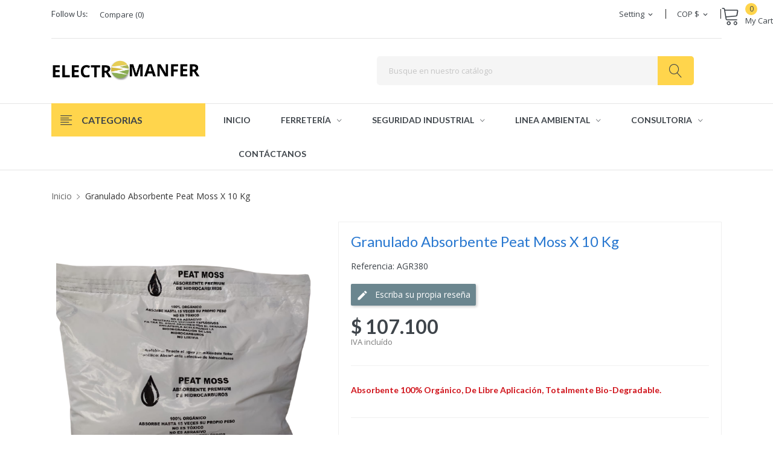

--- FILE ---
content_type: text/html; charset=utf-8
request_url: https://www.electromanferonline.com/inicio/592-granulado-absorbente-peat-moss-x-10-kg.html
body_size: 25268
content:
	<!doctype html>
<html lang="cb">

  <head>
    
      
  <meta charset="utf-8">


  <meta http-equiv="x-ua-compatible" content="ie=edge">



  <link rel="canonical" href="https://www.electromanferonline.com/inicio/592-granulado-absorbente-peat-moss-x-10-kg.html">

  <title>granulado absorbente biodegradable, musgo, oleofilico electromanfer</title>
  <meta name="description" content="granulado para absorción  biodegradable de derrames de hidrocarburos, aceites y químicos paño o tela oleofilica, oleofilico electromanfer">
  <meta name="keywords" content="">
    


  <meta name="viewport" content="width=device-width, initial-scale=1">


  <link rel="icon" type="image/vnd.microsoft.icon" href="/img/favicon.ico?1694651728">
  <link rel="shortcut icon" type="image/x-icon" href="/img/favicon.ico?1694651728">

<link href="https://fonts.googleapis.com/css?family=Open+Sans:300,300i,400,400i,600,600i,700,700i,800,800i&amp;subset=cyrillic,cyrillic-ext,greek,greek-ext,latin-ext,vietnamese" rel="stylesheet">
<link href="https://fonts.googleapis.com/css?family=Lato:100,100i,300,300i,400,400i,700,700i,900,900i&amp;subset=latin-ext" rel="stylesheet">
 <script src="https://ajax.googleapis.com/ajax/libs/jquery/3.2.1/jquery.min.js"></script>

    <link rel="stylesheet" href="https://www.electromanferonline.com/themes/theme_autima2/assets/css/theme.css" type="text/css" media="all">
  <link rel="stylesheet" href="https://www.electromanferonline.com/modules/blockreassurance/views/dist/front.css" type="text/css" media="all">
  <link rel="stylesheet" href="https://www.electromanferonline.com/modules/ps_socialfollow/views/css/ps_socialfollow.css" type="text/css" media="all">
  <link rel="stylesheet" href="https://fonts.googleapis.com/css?family=Open+Sans:300,300i,400,400i,600,600i,700,700i,800,800i&amp;display=swap&amp;subset=cyrillic,cyrillic-ext,greek,greek-ext,latin-ext,vietnamese" type="text/css" media="all">
  <link rel="stylesheet" href="https://fonts.googleapis.com/css?family=Overpass:100,100i,200,200i,300,300i,400,400i,600,600i,700,700i,800,800i,900,900i&amp;display=swap&amp;subset=latin-ext" type="text/css" media="all">
  <link rel="stylesheet" href="https://www.electromanferonline.com/modules/posrotatorimg/css/posrotatorimg.css" type="text/css" media="all">
  <link rel="stylesheet" href="https://www.electromanferonline.com/modules/posthemeoptions/views/css/posthemeoptions_s_1.css" type="text/css" media="all">
  <link rel="stylesheet" href="https://www.electromanferonline.com/modules/whatsapp//views/css/whatsapp.css" type="text/css" media="all">
  <link rel="stylesheet" href="https://www.electromanferonline.com/modules/posslideshows/css/nivo-slider/nivo-slider.css" type="text/css" media="all">
  <link rel="stylesheet" href="https://www.electromanferonline.com/modules/productcomments/views/css/productcomments.css" type="text/css" media="all">
  <link rel="stylesheet" href="https://www.electromanferonline.com/js/jquery/ui/themes/base/minified/jquery-ui.min.css" type="text/css" media="all">
  <link rel="stylesheet" href="https://www.electromanferonline.com/js/jquery/ui/themes/base/minified/jquery.ui.theme.min.css" type="text/css" media="all">
  <link rel="stylesheet" href="https://www.electromanferonline.com/modules/blockwishlist/public/wishlist.css" type="text/css" media="all">
  <link rel="stylesheet" href="https://www.electromanferonline.com/modules/poscompare/views/css/front.css" type="text/css" media="all">
  <link rel="stylesheet" href="https://www.electromanferonline.com/modules/xipblog/css/xipblog.css" type="text/css" media="all">
  <link rel="stylesheet" href="https://www.electromanferonline.com/themes/theme_autima2/assets/css/custom.css" type="text/css" media="all">




  

  <script type="text/javascript">
        var CLOSE = "Cerrar categor\u00edas";
        var MORE = "M\u00e1s categor\u00edas";
        var POSSLIDESHOW_NAV = 1;
        var POSSLIDESHOW_PAGI = 1;
        var POSSLIDESHOW_SPEED = 5000;
        var POS_HOME_PRODUCTTAB_ITEMS = 2;
        var POS_HOME_PRODUCTTAB_NAV = true;
        var POS_HOME_PRODUCTTAB_PAGINATION = true;
        var POS_HOME_PRODUCTTAB_SPEED = 1000;
        var VMEGAMENU_POPUP_EFFECT = "1";
        var blockwishlistController = "https:\/\/www.electromanferonline.com\/module\/blockwishlist\/action";
        var catSelected = 4;
        var poscompare = {"nbProducts":0};
        var prestashop = {"cart":{"products":[],"totals":{"total":{"type":"total","label":"Total","amount":0,"value":"$\u00a00"},"total_including_tax":{"type":"total","label":"Total (con IVA)","amount":0,"value":"$\u00a00"},"total_excluding_tax":{"type":"total","label":"Total (IVA excl.)","amount":0,"value":"$\u00a00"}},"subtotals":{"products":{"type":"products","label":"Subtotal","amount":0,"value":"$\u00a00"},"discounts":null,"shipping":{"type":"shipping","label":"Transporte","amount":0,"value":"Flete no incluido"},"tax":{"type":"tax","label":"Incluido IVA","amount":0,"value":"$\u00a00"}},"products_count":0,"summary_string":"0 art\u00edculos","vouchers":{"allowed":0,"added":[]},"discounts":[],"minimalPurchase":30000,"minimalPurchaseRequired":"Se necesita una compra m\u00ednima total de $\u00a030.000 (impuestos exc.) para validar su pedido. En este momento el valor total de su carrito es de $\u00a00 (impuestos exc.)."},"currency":{"name":"Peso colombiano","iso_code":"COP","iso_code_num":"170","sign":"$"},"customer":{"lastname":null,"firstname":null,"email":null,"birthday":null,"newsletter":null,"newsletter_date_add":null,"optin":null,"website":null,"company":null,"siret":null,"ape":null,"is_logged":false,"gender":{"type":null,"name":null},"addresses":[]},"language":{"name":"Espa\u00f1ol CO ( Spanish)","iso_code":"cb","locale":"es-CO","language_code":"es-co","is_rtl":"0","date_format_lite":"Y-m-d","date_format_full":"Y-m-d H:i:s","id":2},"page":{"title":"","canonical":null,"meta":{"title":"granulado absorbente biodegradable, musgo, oleofilico electromanfer","description":"granulado para absorci\u00f3n  biodegradable de derrames de hidrocarburos, aceites y qu\u00edmicos pa\u00f1o o tela oleofilica, oleofilico electromanfer","keywords":"","robots":"index"},"page_name":"product","body_classes":{"lang-cb":true,"lang-rtl":false,"country-CO":true,"currency-COP":true,"layout-full-width":true,"page-product":true,"tax-display-enabled":true,"product-id-592":true,"product-Granulado Absorbente Peat Moss X 10 Kg":true,"product-id-category-2":true,"product-id-manufacturer-25":true,"product-id-supplier-0":true,"product-on-sale":true,"product-available-for-order":true},"admin_notifications":[]},"shop":{"name":"Electromanfer","logo":"\/img\/electromanfer-logo-1694651728.jpg","stores_icon":"\/img\/logo_stores.png","favicon":"\/img\/favicon.ico"},"urls":{"base_url":"https:\/\/www.electromanferonline.com\/","current_url":"https:\/\/www.electromanferonline.com\/inicio\/592-granulado-absorbente-peat-moss-x-10-kg.html","shop_domain_url":"https:\/\/www.electromanferonline.com","img_ps_url":"https:\/\/www.electromanferonline.com\/img\/","img_cat_url":"https:\/\/www.electromanferonline.com\/img\/c\/","img_lang_url":"https:\/\/www.electromanferonline.com\/img\/l\/","img_prod_url":"https:\/\/www.electromanferonline.com\/img\/p\/","img_manu_url":"https:\/\/www.electromanferonline.com\/img\/m\/","img_sup_url":"https:\/\/www.electromanferonline.com\/img\/su\/","img_ship_url":"https:\/\/www.electromanferonline.com\/img\/s\/","img_store_url":"https:\/\/www.electromanferonline.com\/img\/st\/","img_col_url":"https:\/\/www.electromanferonline.com\/img\/co\/","img_url":"https:\/\/www.electromanferonline.com\/themes\/theme_autima2\/assets\/img\/","css_url":"https:\/\/www.electromanferonline.com\/themes\/theme_autima2\/assets\/css\/","js_url":"https:\/\/www.electromanferonline.com\/themes\/theme_autima2\/assets\/js\/","pic_url":"https:\/\/www.electromanferonline.com\/upload\/","pages":{"address":"https:\/\/www.electromanferonline.com\/direccion","addresses":"https:\/\/www.electromanferonline.com\/direcciones","authentication":"https:\/\/www.electromanferonline.com\/iniciar-sesion","cart":"https:\/\/www.electromanferonline.com\/carrito","category":"https:\/\/www.electromanferonline.com\/index.php?controller=category","cms":"https:\/\/www.electromanferonline.com\/index.php?controller=cms","contact":"https:\/\/www.electromanferonline.com\/contactenos","discount":"https:\/\/www.electromanferonline.com\/descuento","guest_tracking":"https:\/\/www.electromanferonline.com\/seguimiento-pedido-invitado","history":"https:\/\/www.electromanferonline.com\/historial-compra","identity":"https:\/\/www.electromanferonline.com\/datos-personales","index":"https:\/\/www.electromanferonline.com\/","my_account":"https:\/\/www.electromanferonline.com\/mi-cuenta","order_confirmation":"https:\/\/www.electromanferonline.com\/confirmacion-pedido","order_detail":"https:\/\/www.electromanferonline.com\/index.php?controller=order-detail","order_follow":"https:\/\/www.electromanferonline.com\/seguimiento-pedido","order":"https:\/\/www.electromanferonline.com\/pedido","order_return":"https:\/\/www.electromanferonline.com\/index.php?controller=order-return","order_slip":"https:\/\/www.electromanferonline.com\/facturas-abono","pagenotfound":"https:\/\/www.electromanferonline.com\/pagina-no-encontrada","password":"https:\/\/www.electromanferonline.com\/recuperar-contrase\u00f1a","pdf_invoice":"https:\/\/www.electromanferonline.com\/index.php?controller=pdf-invoice","pdf_order_return":"https:\/\/www.electromanferonline.com\/index.php?controller=pdf-order-return","pdf_order_slip":"https:\/\/www.electromanferonline.com\/index.php?controller=pdf-order-slip","prices_drop":"https:\/\/www.electromanferonline.com\/productos-rebajados","product":"https:\/\/www.electromanferonline.com\/index.php?controller=product","search":"https:\/\/www.electromanferonline.com\/busqueda","sitemap":"https:\/\/www.electromanferonline.com\/mapa del sitio","stores":"https:\/\/www.electromanferonline.com\/tiendas","supplier":"https:\/\/www.electromanferonline.com\/proveedor","register":"https:\/\/www.electromanferonline.com\/iniciar-sesion?create_account=1","order_login":"https:\/\/www.electromanferonline.com\/pedido?login=1"},"alternative_langs":{"es-co":"https:\/\/www.electromanferonline.com\/inicio\/592-granulado-absorbente-peat-moss-x-10-kg.html"},"theme_assets":"\/themes\/theme_autima2\/assets\/","actions":{"logout":"https:\/\/www.electromanferonline.com\/?mylogout="},"no_picture_image":{"bySize":{"side_default":{"url":"https:\/\/www.electromanferonline.com\/img\/p\/cb-default-side_default.jpg","width":70,"height":92},"small_default":{"url":"https:\/\/www.electromanferonline.com\/img\/p\/cb-default-small_default.jpg","width":98,"height":98},"cart_default":{"url":"https:\/\/www.electromanferonline.com\/img\/p\/cb-default-cart_default.jpg","width":125,"height":125},"home_default":{"url":"https:\/\/www.electromanferonline.com\/img\/p\/cb-default-home_default.jpg","width":350,"height":350},"medium_default":{"url":"https:\/\/www.electromanferonline.com\/img\/p\/cb-default-medium_default.jpg","width":460,"height":460},"large_default":{"url":"https:\/\/www.electromanferonline.com\/img\/p\/cb-default-large_default.jpg","width":600,"height":600}},"small":{"url":"https:\/\/www.electromanferonline.com\/img\/p\/cb-default-side_default.jpg","width":70,"height":92},"medium":{"url":"https:\/\/www.electromanferonline.com\/img\/p\/cb-default-home_default.jpg","width":350,"height":350},"large":{"url":"https:\/\/www.electromanferonline.com\/img\/p\/cb-default-large_default.jpg","width":600,"height":600},"legend":""}},"configuration":{"display_taxes_label":true,"display_prices_tax_incl":true,"is_catalog":false,"show_prices":true,"opt_in":{"partner":true},"quantity_discount":{"type":"discount","label":"Denscuento"},"voucher_enabled":0,"return_enabled":1},"field_required":[],"breadcrumb":{"links":[{"title":"Inicio","url":"https:\/\/www.electromanferonline.com\/"},{"title":"Granulado Absorbente Peat Moss X 10 Kg","url":"https:\/\/www.electromanferonline.com\/inicio\/592-granulado-absorbente-peat-moss-x-10-kg.html"}],"count":2},"link":{"protocol_link":"https:\/\/","protocol_content":"https:\/\/"},"time":1768873475,"static_token":"b68f881280d0b850c7dd7d5a57745fcb","token":"261f807cadb7a294f3f6923988edfe5b"};
        var productsAlreadyTagged = [];
        var psemailsubscription_subscription = "https:\/\/www.electromanferonline.com\/module\/ps_emailsubscription\/subscription";
        var psr_icon_color = "#F19D76";
        var removeFromWishlistUrl = "https:\/\/www.electromanferonline.com\/module\/blockwishlist\/action?action=deleteProductFromWishlist";
        var wishlistAddProductToCartUrl = "https:\/\/www.electromanferonline.com\/module\/blockwishlist\/action?action=addProductToCart";
        var wishlistUrl = "https:\/\/www.electromanferonline.com\/module\/blockwishlist\/view";
        var xip_base_dir = "https:\/\/www.electromanferonline.com\/";
      </script>



  <style type="text/css">
.animation2 {
	 -webkit-transition-duration: 500ms !important;
    -moz-transition-duration: 500ms !important;
    -o-transition-duration: 500ms !important;
    transition-duration: 500ms !important;
}

</style><!-- emarketing start -->





<!-- emarketing end -->
  <script type="text/javascript">
    (window.gaDevIds=window.gaDevIds||[]).push('d6YPbH');
    (function(i,s,o,g,r,a,m){i['GoogleAnalyticsObject']=r;i[r]=i[r]||function(){
      (i[r].q=i[r].q||[]).push(arguments)},i[r].l=1*new Date();a=s.createElement(o),
      m=s.getElementsByTagName(o)[0];a.async=1;a.src=g;m.parentNode.insertBefore(a,m)
    })(window,document,'script','https://www.google-analytics.com/analytics.js','ga');

          ga('create', 'GTM-WT8ZC77', 'auto');
                      ga('send', 'pageview');
        ga('require', 'ec');
  </script>

 <?php
/**
 * NOTICE OF LICENSE
 *
 * Smartsupp live chat - official plugin. Smartsupp is free live chat with visitor recording. 
 * The plugin enables you to create a free account or sign in with existing one. Pre-integrated 
 * customer info with WooCommerce (you will see names and emails of signed in webshop visitors).
 * Optional API for advanced chat box modifications.
 *
 * You must not modify, adapt or create derivative works of this source code
 *
 *  @author    Smartsupp
 *  @copyright 2021 Smartsupp.com
 *  @license   GPL-2.0+
**/ 
?>
<script type="text/javascript">
            var _smartsupp = _smartsupp || {};
            _smartsupp.key = 'ee15d1fceb8d10283f6ec9a81bd0d5fab6d9e017';
_smartsupp.cookieDomain = '.www.electromanferonline.com';
_smartsupp.sitePlatform = 'Prestashop 1.7.6.3';
window.smartsupp||(function(d) {
                var s,c,o=smartsupp=function(){ o._.push(arguments)};o._=[];
                s=d.getElementsByTagName('script')[0];c=d.createElement('script');
                c.type='text/javascript';c.charset='utf-8';c.async=true;
                c.src='//www.smartsuppchat.com/loader.js';s.parentNode.insertBefore(c,s);
            })(document);
            </script><script type="text/javascript"></script>



    
  <meta property="og:type" content="product">
  <meta property="og:url" content="https://www.electromanferonline.com/inicio/592-granulado-absorbente-peat-moss-x-10-kg.html">
  <meta property="og:title" content="granulado absorbente biodegradable, musgo, oleofilico electromanfer">
  <meta property="og:site_name" content="Electromanfer">
  <meta property="og:description" content="granulado para absorción  biodegradable de derrames de hidrocarburos, aceites y químicos paño o tela oleofilica, oleofilico electromanfer">
  <meta property="og:image" content="https://www.electromanferonline.com/2244-large_default/granulado-absorbente-peat-moss-x-10-kg.jpg">
  <meta property="product:pretax_price:amount" content="90000">
  <meta property="product:pretax_price:currency" content="COP">
  <meta property="product:price:amount" content="107100">
  <meta property="product:price:currency" content="COP">
    <meta property="product:weight:value" content="11.000000">
  <meta property="product:weight:units" content="kg">
  
  </head>

  <body id="product" class="lang-cb country-co currency-cop layout-full-width page-product tax-display-enabled product-id-592 product-granulado-absorbente-peat-moss-x-10-kg product-id-category-2 product-id-manufacturer-25 product-id-supplier-0 product-on-sale product-available-for-order">

    
      
    

    <main>
      
              

      <header id="header">
        
          
  <div class="header-banner">
      <div class="blockcart cart-preview" data-refresh-url="//www.electromanferonline.com/module/ps_shoppingcart/ajax" data-cartitems="0">
	<div class="header">
		<a rel="nofollow" href="//www.electromanferonline.com/carrito?action=show">
			<span class="lnr lnr-cart"></span> 
			<span class="item_count">0</span> 
			<span class="item_txt">	My Cart</span>
		</a>
	</div>
    <div class="body">
		<div class="content-cart">
			<div class="mini_cart_arrow"></div>
			<ul>
			  			</ul>
			<div class="price_content">
				<div class="cart-subtotals">
				  					<div class="products price_inline">
					  <span class="label">Subtotal</span>
					  <span class="value">$ 0</span>
					</div>
				  					<div class=" price_inline">
					  <span class="label"></span>
					  <span class="value"></span>
					</div>
				  					<div class="shipping price_inline">
					  <span class="label">Transporte</span>
					  <span class="value">Flete no incluido</span>
					</div>
				  					<div class="tax price_inline">
					  <span class="label">Incluido IVA</span>
					  <span class="value">$ 0</span>
					</div>
				  				</div>
				<div class="cart-total price_inline">
				  <span class="label">Total</span>
				  <span class="value">$ 0</span>
				</div>
			</div>
			<div class="checkout">
				<a href="//www.electromanferonline.com/carrito?action=show" class="btn btn-primary">Pedidos</a>
			</div>
		</div>
	</div>
</div>

  </div>



  <nav class="header-nav">
    <div class="container">
             
  <div class="social_follow col-xs-12 col-sm-12 col-md-12 col-lg-4"> 
	<h2>Follow us:</h2>   
    <ul>
          </ul>
  </div>

<div class="currency-selector-wrapper selector-block">
   <span id="currency-selector-label" class=" selector-label hidden-lg-down">Currency :</span>
  <div class="currency-selector localiz_block dropdown js-dropdown">
    <button data-target="#" data-toggle="dropdown" class=" btn-unstyle" aria-haspopup="true" aria-expanded="false" aria-label="Selector desplegable de moneda">
      <span class="expand-more _gray-darker">COP $</span>
   	 	<i class="material-icons">expand_more</i>
    </button>
    <ul class="dropdown-menu" aria-labelledby="currency-selector-label">
              <li  class="current" >
          <a title="Peso colombiano" rel="nofollow" href="https://www.electromanferonline.com/inicio/592-granulado-absorbente-peat-moss-x-10-kg.html?SubmitCurrency=1&amp;id_currency=1" class="dropdown-item">COP $</a>
        </li>
              <li >
          <a title="Dólar estadounidense" rel="nofollow" href="https://www.electromanferonline.com/inicio/592-granulado-absorbente-peat-moss-x-10-kg.html?SubmitCurrency=1&amp;id_currency=2" class="dropdown-item">USD $</a>
        </li>
          </ul>
  </div>
</div> 
<div class="user-info-block selector-block">
    <div class="currency-selector localiz_block dropdown js-dropdown">
	    <button data-target="#" data-toggle="dropdown" class=" btn-unstyle">
		  <span class="icon icon-Settings"></span>
		  <span class="expand-more">Setting</span>
		  <i class="material-icons">expand_more</i>
		</button>
		<ul class="dropdown-menu">
		<li>
			<a href="https://www.electromanferonline.com/mi-cuenta" rel="nofollow" class="dropdown-item">My account</a>
		</li>
		<li>
		<li>
			<a href="https://www.electromanferonline.com/carrito?action=show" class="dropdown-item" >Pedidos</a>
		</li>
		<li>
						  <a
				href="https://www.electromanferonline.com/mi-cuenta"
				title="Iniciar sesión"
				rel="nofollow" class="dropdown-item"
			  >
				<span>Entrar</span>
			  </a>
		  </li>
				</ul>
    </div>
</div>
<div id="_desktop_compare">
	<div class="compare_top">
		<a href="https://www.electromanferonline.com/module/poscompare/comparePage">
			<i class="icon-repeat"></i><span>Compare (<span
						id="poscompare-nb"></span>)</span>
		</a>
	</div>
</div>
<script type="text/javascript">
var baseDir ='https://www.electromanferonline.com/'; 
</script>

    </div>
  </nav>



  <div class="header-top">
    <div class="container">
       <div class="row">
		<div class="header_logo col-left col col-lg-3 col-md-12 col-xs-12">
		  <a href="https://www.electromanferonline.com/">
			<img class="logo img-responsive" src="/img/electromanfer-logo-1694651728.jpg" alt="Electromanfer">
		  </a>
		</div>
		<div class="col-right col col-xs-12 col-lg-9 col-md-12 display_top">
			     	  	  <div class="banner-slider col-xs-12 col-sm-12 col-md-3 col-lg-3">
<div class="banner-box"></div>
</div>
	       <!-- Block search module TOP -->
<div class="block-search  col-lg-8 col-md-8 col-sm-12"> 
	<div id="search_widget" class=" search_top" data-search-controller-url="//www.electromanferonline.com/busqueda">
		<form method="get" action="//www.electromanferonline.com/busqueda">
			<input type="hidden" name="controller" value="search">
			<input class="text_input" type="text" name="s" value="" placeholder="Busque en nuestro catálogo" aria-label="Buscar">
			<button type="submit">
				<span class="lnr lnr-magnifier"></span>
			</button>
		</form>
	</div>
</div>
<!-- /Block search module TOP -->

		</div>
      </div>
    </div>
  </div>
<div class="header-bottom">
	<div class="container">
		<div class=" row">
			<div  class="col-xs-12 col-sm-12 col-md-12 col-lg-3">
				<div class="navleft-container hidden-md-down ">
	<div class="pt_vegamenu">
		<div class="pt_vmegamenu_title">
			<h2><i class="ion-navicon"></i><span>CATEGORIAS</span></h2>
		</div>
		<div id="pt_vmegamenu" class="pt_vmegamenu pt_vegamenu_cate">
			<div id="ver_pt_menu_home" class="pt_menu"><div class="parentMenu"><a href="/"><span>Inicio</span></a></div></div><div id="ver_pt_menu3" class="pt_menu" ><div class="parentMenu"><a href="https://www.electromanferonline.com/3-ferreteria"><span>Ferretería</span></a></div><div class="wrap-popup"><div id="ver_popup3" class="popup"><div class="box-popup"><div class="block1"><div class="column first col1" style="float:left;"><div class="itemMenu level1"><a class="itemMenuName level3" href="https://www.electromanferonline.com/4-herramientas-especializadas"><span>Herramientas Especializadas</span></a><div class="itemSubMenu level3"><div class="itemMenu level4"><a class="itemMenuName level4" href="https://www.electromanferonline.com/40--generales"><span>Generales</span></a><div class="itemSubMenu level4"><div class="itemMenu level5"><a class="itemMenuName level5" href="https://www.electromanferonline.com/67--manuales"><span>Manuales</span></a></div></div><a class="itemMenuName level4" href="https://www.electromanferonline.com/151-maleta-pelican"><span>Maleta  Pelican</span></a></div></div></div></div><div class="column col2" style="float:left;"><div class="itemMenu level1"><a class="itemMenuName level3" href="https://www.electromanferonline.com/53-herramientas-antichispa"><span>HERRAMIENTAS ANTICHISPA</span></a><div class="itemSubMenu level3"><div class="itemMenu level4"><a class="itemMenuName level4" href="https://www.electromanferonline.com/127--bronce-antichispa"><span>Bronce Antichispa</span></a><a class="itemMenuName level4" href="https://www.electromanferonline.com/138-antichispa-plastico"><span>Antichispa Plástico</span></a><a class="itemMenuName level4" href="https://www.electromanferonline.com/121-linternas-anti-explosion"><span>Linternas Anti Explosión</span></a></div></div></div></div><div class="column col3" style="float:left;"><div class="itemMenu level1"><a class="itemMenuName level3" href="https://www.electromanferonline.com/153-herramienta-forestal"><span>Herramienta Forestal</span></a></div></div><div class="column col4" style="float:left;"><div class="itemMenu level1"><a class="itemMenuName level3" href="https://www.electromanferonline.com/160-herramientas-dielectricas"><span>Herramientas Dielectricas</span></a><div class="itemSubMenu level3"><div class="itemMenu level4"><a class="itemMenuName level4" href="https://www.electromanferonline.com/152-material-dielectrico"><span>Material  Dielectrico</span></a><a class="itemMenuName level4" href="https://www.electromanferonline.com/161-cabeza-y-extremidades"><span>Cabeza y Extremidades</span></a><a class="itemMenuName level4" href="https://www.electromanferonline.com/174-guantes-"><span>Guantes</span></a></div></div></div></div><div class="column last col5" style="float:left;"><div class="itemMenu level1"><a class="itemMenuName level3" href="https://www.electromanferonline.com/42-limpieza-industrial"><span>Limpieza Industrial</span></a><div class="itemSubMenu level3"><div class="itemMenu level4"><a class="itemMenuName level4" href="https://www.electromanferonline.com/139-limpieza-profunda"><span>Limpieza profunda</span></a><a class="itemMenuName level4" href="https://www.electromanferonline.com/129-desengrasantes-y-limpiadores"><span>Desengrasantes y LImpiadores</span></a><div class="itemSubMenu level4"><div class="itemMenu level5"><a class="itemMenuName level5" href="https://www.electromanferonline.com/128--cepillos-y-escobas"><span>Cepillos y Escobas</span></a></div></div><a class="itemMenuName level4" href="https://www.electromanferonline.com/141-desinfeccion"><span>Desinfección</span></a></div></div></div></div><div class="clearBoth"></div></div></div></div></div></div><div id="ver_pt_menu57" class="pt_menu noSub"><div class="parentMenu"><a href="https://www.electromanferonline.com/57-nuestros-productos"><span>Nuestros  Productos</span></a></div></div><div id="ver_pt_menu15" class="pt_menu" ><div class="parentMenu"><a href="https://www.electromanferonline.com/15-linea-ambiental"><span>Linea Ambiental</span></a></div><div class="wrap-popup"><div id="ver_popup15" class="popup"><div class="box-popup"><div class="block1"><div class="column first col1" style="float:left;"><div class="itemMenu level1"><a class="itemMenuName level4" href="https://www.electromanferonline.com/86-canecas-y-contenedores"><span>Canecas y Contenedores</span></a><div class="itemSubMenu level4"><div class="itemMenu level5"><a class="itemMenuName level5" href="https://www.electromanferonline.com/87-puntos-ecologicos"><span>Puntos Ecologicos</span></a><a class="itemMenuName level5" href="https://www.electromanferonline.com/88-residuos-peligrosos"><span>Residuos Peligrosos</span></a><a class="itemMenuName level5" href="https://www.electromanferonline.com/92-canecas-de-acero"><span>Canecas de Acero</span></a><a class="itemMenuName level5" href="https://www.electromanferonline.com/176-canecas-plasticas"><span>Canecas Plásticas</span></a></div></div></div></div><div class="column col2" style="float:left;"><div class="itemMenu level1"><a class="itemMenuName level4" href="https://www.electromanferonline.com/130-absorcion-de-derrames"><span>ABSORCIÓN DE DERRAMES</span></a><div class="itemSubMenu level4"><div class="itemMenu level5"><a class="itemMenuName level5" href="https://www.electromanferonline.com/147-kit-de-derrames"><span>Kit de Derrames</span></a></div></div></div></div><div class="column col3" style="float:left;"><div class="itemMenu level1"><a class="itemMenuName level4" href="https://www.electromanferonline.com/134-contencion-de-derrames"><span>CONTENCIÓN DE DERRAMES</span></a><div class="itemSubMenu level4"><div class="itemMenu level5"><a class="itemMenuName level5" href="https://www.electromanferonline.com/135-estibas-antiderrames"><span>Estibas  Antiderrames</span></a><a class="itemMenuName level5" href="https://www.electromanferonline.com/146-barrera-de-contencion"><span>Barrera de Contención</span></a></div></div></div></div><div class="column col4" style="float:left;"><div class="itemMenu level1"><a class="itemMenuName level4" href="https://www.electromanferonline.com/150-geomembranas"><span>Geomembranas</span></a><div class="itemSubMenu level4"><div class="itemMenu level5"><a class="itemMenuName level5" href="https://www.electromanferonline.com/145-tanques-fastank"><span>TANQUES  FASTANK</span></a></div></div></div></div><div class="column col5" style="float:left;"><div class="itemMenu level1"><a class="itemMenuName level4" href="https://www.electromanferonline.com/158-telas-agricolas"><span>TELAS AGRICOLAS</span></a></div></div><div class="column col6" style="float:left;"><div class="itemMenu level1"><a class="itemMenuName level4" href="https://www.electromanferonline.com/155-instrumentacion-y-medicion"><span>Instrumentación  y Medición</span></a><div class="itemSubMenu level4"><div class="itemMenu level5"><a class="itemMenuName level5" href="https://www.electromanferonline.com/169-medicion-ambiental"><span>Medición Ambiental</span></a><a class="itemMenuName level5" href="https://www.electromanferonline.com/170-equipos-de-medicion-higienica"><span>Equipos de Medición Higiénica</span></a></div></div></div></div><div class="column col7" style="float:left;"><div class="itemMenu level1"><a class="itemMenuName level4" href="https://www.electromanferonline.com/156-paneles-solares"><span>Paneles Solares</span></a></div></div><div class="column last col8" style="float:left;"><div class="itemMenu level1"><a class="itemMenuName level4" href="https://www.electromanferonline.com/188-energia-solar"><span>Energia Solar</span></a></div></div><div class="clearBoth"></div></div></div></div></div></div><div id="ver_pt_menu68" class="pt_menu" ><div class="parentMenu"><a href="https://www.electromanferonline.com/68-seguridad-industrial"><span>Seguridad Industrial</span></a></div><div class="wrap-popup"><div id="ver_popup68" class="popup"><div class="box-popup"><div class="block1"><div class="column first col1" style="float:left;"><div class="itemMenu level1"><a class="itemMenuName level3" href="https://www.electromanferonline.com/74-steelpro-alturas"><span>Steelpro Alturas</span></a><div class="itemSubMenu level3"><div class="itemMenu level4"><a class="itemMenuName level4" href="https://www.electromanferonline.com/119-mosqueton"><span>Mosquetón</span></a><a class="itemMenuName level4" href="https://www.electromanferonline.com/120-polea"><span>Polea</span></a><a class="itemMenuName level4" href="https://www.electromanferonline.com/149-arnes-y-eslingas"><span>Arnes  y  Eslingas</span></a></div></div></div></div><div class="column col2" style="float:left;"><div class="itemMenu level1"><a class="itemMenuName level3" href="https://www.electromanferonline.com/77--steelpro-lock-out"><span>SteelPro Lock-out</span></a><div class="itemSubMenu level3"><div class="itemMenu level4"><a class="itemMenuName level4" href="https://www.electromanferonline.com/93-etiquetado-lockout"><span>Etiquetado Lockout</span></a><a class="itemMenuName level4" href="https://www.electromanferonline.com/113-pinzas"><span>Pinzas</span></a><a class="itemMenuName level4" href="https://www.electromanferonline.com/114-kit-lock-out"><span>Kit  Lock-out</span></a><a class="itemMenuName level4" href="https://www.electromanferonline.com/115-bloqueo-valvula"><span>Bloqueo Válvula</span></a><a class="itemMenuName level4" href="https://www.electromanferonline.com/117-candados"><span>Candados</span></a></div></div></div></div><div class="column col3" style="float:left;"><div class="itemMenu level1"><a class="itemMenuName level3" href="https://www.electromanferonline.com/168-gabinetes-de-seguridad"><span>GABINETES DE SEGURIDAD</span></a><div class="itemSubMenu level3"><div class="itemMenu level4"><a class="itemMenuName level4" href="https://www.electromanferonline.com/101-gabinetes-para-inflamables"><span>Gabinetes para inflamables</span></a><a class="itemMenuName level4" href="https://www.electromanferonline.com/172-gabinetes-para-acidos"><span>Gabinetes para Acidos</span></a><a class="itemMenuName level4" href="https://www.electromanferonline.com/173-gabinetes-para-corrosivos"><span>Gabinetes para Corrosivos</span></a></div></div></div></div><div class="column col4" style="float:left;"><div class="itemMenu level1"><a class="itemMenuName level3" href="https://www.electromanferonline.com/70-primeros-auxilios"><span>Primeros Auxilios</span></a><div class="itemSubMenu level3"><div class="itemMenu level4"><a class="itemMenuName level4" href="https://www.electromanferonline.com/71-camillas"><span>Camillas</span></a><a class="itemMenuName level4" href="https://www.electromanferonline.com/72-botiquin"><span>Botiquín</span></a><a class="itemMenuName level4" href="https://www.electromanferonline.com/110-inmovilizador"><span>Inmovilizador</span></a><a class="itemMenuName level4" href="https://www.electromanferonline.com/148-respuesta-de-emergencia-"><span>Respuesta de Emergencia</span></a></div></div></div></div><div class="column col5" style="float:left;"><div class="itemMenu level1"><a class="itemMenuName level3" href="https://www.electromanferonline.com/75-equipos-"><span>Equipos</span></a><div class="itemSubMenu level3"><div class="itemMenu level4"><a class="itemMenuName level4" href="https://www.electromanferonline.com/91-contra-incendio"><span>Contra Incendio</span></a><div class="itemSubMenu level4"><div class="itemMenu level5"><a class="itemMenuName level5" href="https://www.electromanferonline.com/98-extintores"><span>Extintores</span></a></div></div></div></div></div></div><div class="column col6" style="float:left;"><div class="itemMenu level1"><a class="itemMenuName level3" href="https://www.electromanferonline.com/76-senalizacion"><span>Señalización</span></a><div class="itemSubMenu level3"><div class="itemMenu level4"><a class="itemMenuName level4" href="https://www.electromanferonline.com/111-conos-viales"><span>Conos viales</span></a><a class="itemMenuName level4" href="https://www.electromanferonline.com/112-cintas-viales"><span>Cintas viales</span></a><a class="itemMenuName level4" href="https://www.electromanferonline.com/118-kit-carreteras"><span>Kit Carreteras</span></a><a class="itemMenuName level4" href="https://www.electromanferonline.com/99-mangaveletas"><span>Mangaveletas</span></a><a class="itemMenuName level4" href="https://www.electromanferonline.com/182-protector-de-cable"><span>Protector De Cable</span></a><a class="itemMenuName level4" href="https://www.electromanferonline.com/183-hitos"><span>Hitos</span></a><a class="itemMenuName level4" href="https://www.electromanferonline.com/184-bastones-luminosos"><span>Bastones Luminosos</span></a><a class="itemMenuName level4" href="https://www.electromanferonline.com/186-barreras"><span>Barreras</span></a><a class="itemMenuName level4" href="https://www.electromanferonline.com/187-tacos-viales"><span>Tacos Viales</span></a></div></div></div></div><div class="column col7" style="float:left;"><div class="itemMenu level1"><a class="itemMenuName level3" href="https://www.electromanferonline.com/69--steelpro"><span>SteelPro</span></a><div class="itemSubMenu level3"><div class="itemMenu level4"><a class="itemMenuName level4" href="https://www.electromanferonline.com/81-steelpro-proteccion"><span>SteelPro  Protección</span></a><div class="itemSubMenu level4"><div class="itemMenu level5"><a class="itemMenuName level5" href="https://www.electromanferonline.com/79-proteccion-facial"><span>Protección Facial</span></a><a class="itemMenuName level5" href="https://www.electromanferonline.com/89-proteccion-auditiva"><span>Protección Auditiva</span></a><a class="itemMenuName level5" href="https://www.electromanferonline.com/80-proteccion-corporal"><span>Protección Corporal</span></a><a class="itemMenuName level5" href="https://www.electromanferonline.com/78-proteccion-visual"><span>Protección Visual</span></a><a class="itemMenuName level5" href="https://www.electromanferonline.com/83-proteccion-respiratoria"><span>Protección Respiratoria</span></a><a class="itemMenuName level5" href="https://www.electromanferonline.com/82-proteccion-manual"><span>Protección Manual</span></a><a class="itemMenuName level5" href="https://www.electromanferonline.com/84-proteccion-pies-"><span>Protección Pies</span></a><a class="itemMenuName level5" href="https://www.electromanferonline.com/102-proteccion-cabeza"><span>Protección Cabeza</span></a></div></div><a class="itemMenuName level4" href="https://www.electromanferonline.com/166-espacios-confinados"><span>Espacios Confinados</span></a><div class="itemSubMenu level4"><div class="itemMenu level5"><a class="itemMenuName level5" href="https://www.electromanferonline.com/167-accesorios"><span>Accesorios</span></a></div></div></div></div></div></div><div class="column col8" style="float:left;"><div class="itemMenu level1"><a class="itemMenuName level3" href="https://www.electromanferonline.com/85-dotacion-industrial"><span>Dotacion Industrial</span></a><div class="itemSubMenu level3"><div class="itemMenu level4"><a class="itemMenuName level4" href="https://www.electromanferonline.com/94-chalecos-reflectivos"><span>Chalecos Reflectivos</span></a><a class="itemMenuName level4" href="https://www.electromanferonline.com/95-chalecos-salvavidas-"><span>Chalecos Salvavidas</span></a><a class="itemMenuName level4" href="https://www.electromanferonline.com/96-chalecos-brigada"><span>Chalecos Brigada</span></a></div></div></div></div><div class="column last col9" style="float:left;"><div class="itemMenu level1"><a class="itemMenuName level3" href="https://www.electromanferonline.com/159-otras-marcas-proteccion"><span>Otras Marcas Protección</span></a><div class="itemSubMenu level3"><div class="itemMenu level4"><a class="itemMenuName level4" href="https://www.electromanferonline.com/162-facial"><span>Facial</span></a><a class="itemMenuName level4" href="https://www.electromanferonline.com/163-auditiva"><span>Auditiva</span></a><a class="itemMenuName level4" href="https://www.electromanferonline.com/164--visual"><span>Visual</span></a><a class="itemMenuName level4" href="https://www.electromanferonline.com/165-manual"><span>Manual</span></a><a class="itemMenuName level4" href="https://www.electromanferonline.com/154-corporal"><span>Corporal</span></a><a class="itemMenuName level4" href="https://www.electromanferonline.com/177-respiratoria"><span>Respiratoria</span></a><a class="itemMenuName level4" href="https://www.electromanferonline.com/178-cabeza"><span>Cabeza</span></a><a class="itemMenuName level4" href="https://www.electromanferonline.com/179-trabajo-en-alturas"><span>Trabajo en Alturas</span></a><a class="itemMenuName level4" href="https://www.electromanferonline.com/180-lock-out"><span>Lock-out</span></a></div></div></div></div><div class="clearBoth"></div></div></div></div></div></div><div id="ver_pt_menu143" class="pt_menu noSub"><div class="parentMenu"><a href="https://www.electromanferonline.com/143-contáctanos"><span class="cate-thumb"><img class="img-responsive" src="https://www.electromanferonline.com/img/c/143-0_thumb.jpg" alt= ""/></span><span>Contáctanos</span></a></div></div>
		</div>
		<div class="clearfix"></div>
	</div>	
</div>
			</div>
			<div  class="col-xs-12 col-sm-12 col-md-12 col-lg-9">
				<!-- Block categories module -->
	<div class="ma-nav-mobile-container hidden-lg-up">
		<div class="pt_custommenu_mobile">
		<div class="navbar">
			<div id="navbar-inner" class="navbar-inner navbar-inactive">
				<a class="btn-navbar">Categoría</a>
				<ul id="pt_custommenu_itemmobile" class="tree dhtml  mobilemenu nav-collapse collapse">
											<li><a href="https://www.electromanferonline.com/3-ferreteria">Ferretería </a>
												<ul class="dhtml">
													<li><a href="https://www.electromanferonline.com/4-herramientas-especializadas">Herramientas Especializadas </a>
								<ul>
																	<li><a href="https://www.electromanferonline.com/40--generales">Generales </a>
																	<li><a href="https://www.electromanferonline.com/151-maleta-pelican">Maleta  Pelican </a>
																</ul>
													<li><a href="https://www.electromanferonline.com/53-herramientas-antichispa">HERRAMIENTAS ANTICHISPA </a>
								<ul>
																	<li><a href="https://www.electromanferonline.com/127--bronce-antichispa">Bronce Antichispa </a>
																	<li><a href="https://www.electromanferonline.com/138-antichispa-plastico">Antichispa Plástico </a>
																	<li><a href="https://www.electromanferonline.com/121-linternas-anti-explosion">Linternas Anti Explosión </a>
																</ul>
													<li><a href="https://www.electromanferonline.com/153-herramienta-forestal">Herramienta Forestal </a>
								<ul>
																</ul>
													<li><a href="https://www.electromanferonline.com/160-herramientas-dielectricas">Herramientas Dielectricas </a>
								<ul>
																	<li><a href="https://www.electromanferonline.com/152-material-dielectrico">Material  Dielectrico </a>
																	<li><a href="https://www.electromanferonline.com/161-cabeza-y-extremidades">Cabeza y Extremidades </a>
																	<li><a href="https://www.electromanferonline.com/174-guantes-">Guantes </a>
																</ul>
													<li><a href="https://www.electromanferonline.com/42-limpieza-industrial">Limpieza Industrial </a>
								<ul>
																	<li><a href="https://www.electromanferonline.com/139-limpieza-profunda">Limpieza profunda </a>
																	<li><a href="https://www.electromanferonline.com/129-desengrasantes-y-limpiadores">Desengrasantes y LImpiadores </a>
																	<li><a href="https://www.electromanferonline.com/141-desinfeccion">Desinfección </a>
																</ul>
												</ul>
												</li>
											<li><a href="https://www.electromanferonline.com/57-nuestros-productos">Nuestros  Productos </a>
												</li>
											<li><a href="https://www.electromanferonline.com/64-linea-ambiental">Linea Ambiental. </a>
												<ul class="dhtml">
													<li><a href="https://www.electromanferonline.com/136-consultoria">Consultoria </a>
								<ul>
																	<li><a href="https://www.electromanferonline.com/140-quienes-somos">Quienes Somos </a>
																	<li><a href="https://www.electromanferonline.com/181-consultenos">Consultenos </a>
																</ul>
													<li><a href="https://www.electromanferonline.com/15-linea-ambiental">Linea Ambiental </a>
								<ul>
																	<li><a href="https://www.electromanferonline.com/86-canecas-y-contenedores">Canecas y Contenedores </a>
																	<li><a href="https://www.electromanferonline.com/130-absorcion-de-derrames">ABSORCIÓN DE DERRAMES </a>
																	<li><a href="https://www.electromanferonline.com/134-contencion-de-derrames">CONTENCIÓN DE DERRAMES </a>
																	<li><a href="https://www.electromanferonline.com/150-geomembranas">Geomembranas </a>
																	<li><a href="https://www.electromanferonline.com/158-telas-agricolas">TELAS AGRICOLAS </a>
																	<li><a href="https://www.electromanferonline.com/155-instrumentacion-y-medicion">Instrumentación  y Medición </a>
																	<li><a href="https://www.electromanferonline.com/156-paneles-solares">Paneles Solares </a>
																	<li><a href="https://www.electromanferonline.com/188-energia-solar">Energia Solar </a>
																</ul>
												</ul>
												</li>
											<li><a href="https://www.electromanferonline.com/68-seguridad-industrial">Seguridad Industrial </a>
												<ul class="dhtml">
													<li><a href="https://www.electromanferonline.com/74-steelpro-alturas">Steelpro Alturas </a>
								<ul>
																	<li><a href="https://www.electromanferonline.com/119-mosqueton">Mosquetón </a>
																	<li><a href="https://www.electromanferonline.com/120-polea">Polea </a>
																	<li><a href="https://www.electromanferonline.com/149-arnes-y-eslingas">Arnes  y  Eslingas </a>
																</ul>
													<li><a href="https://www.electromanferonline.com/77--steelpro-lock-out">SteelPro Lock-out </a>
								<ul>
																	<li><a href="https://www.electromanferonline.com/93-etiquetado-lockout">Etiquetado Lockout </a>
																	<li><a href="https://www.electromanferonline.com/113-pinzas">Pinzas </a>
																	<li><a href="https://www.electromanferonline.com/114-kit-lock-out">Kit  Lock-out </a>
																	<li><a href="https://www.electromanferonline.com/115-bloqueo-valvula">Bloqueo Válvula </a>
																	<li><a href="https://www.electromanferonline.com/117-candados">Candados </a>
																</ul>
													<li><a href="https://www.electromanferonline.com/168-gabinetes-de-seguridad">GABINETES DE SEGURIDAD </a>
								<ul>
																	<li><a href="https://www.electromanferonline.com/101-gabinetes-para-inflamables">Gabinetes para inflamables </a>
																	<li><a href="https://www.electromanferonline.com/172-gabinetes-para-acidos">Gabinetes para Acidos </a>
																	<li><a href="https://www.electromanferonline.com/173-gabinetes-para-corrosivos">Gabinetes para Corrosivos </a>
																</ul>
													<li><a href="https://www.electromanferonline.com/70-primeros-auxilios">Primeros Auxilios </a>
								<ul>
																	<li><a href="https://www.electromanferonline.com/71-camillas">Camillas </a>
																	<li><a href="https://www.electromanferonline.com/72-botiquin">Botiquín </a>
																	<li><a href="https://www.electromanferonline.com/110-inmovilizador">Inmovilizador </a>
																	<li><a href="https://www.electromanferonline.com/148-respuesta-de-emergencia-">Respuesta de Emergencia </a>
																</ul>
													<li><a href="https://www.electromanferonline.com/75-equipos-">Equipos </a>
								<ul>
																	<li><a href="https://www.electromanferonline.com/91-contra-incendio">Contra Incendio </a>
																</ul>
													<li><a href="https://www.electromanferonline.com/76-senalizacion">Señalización </a>
								<ul>
																	<li><a href="https://www.electromanferonline.com/111-conos-viales">Conos viales </a>
																	<li><a href="https://www.electromanferonline.com/112-cintas-viales">Cintas viales </a>
																	<li><a href="https://www.electromanferonline.com/118-kit-carreteras">Kit Carreteras </a>
																	<li><a href="https://www.electromanferonline.com/99-mangaveletas">Mangaveletas </a>
																	<li><a href="https://www.electromanferonline.com/182-protector-de-cable">Protector De Cable </a>
																	<li><a href="https://www.electromanferonline.com/183-hitos">Hitos </a>
																	<li><a href="https://www.electromanferonline.com/184-bastones-luminosos">Bastones Luminosos </a>
																	<li><a href="https://www.electromanferonline.com/186-barreras">Barreras </a>
																	<li><a href="https://www.electromanferonline.com/187-tacos-viales">Tacos Viales </a>
																</ul>
													<li><a href="https://www.electromanferonline.com/69--steelpro">SteelPro </a>
								<ul>
																	<li><a href="https://www.electromanferonline.com/81-steelpro-proteccion">SteelPro  Protección </a>
																	<li><a href="https://www.electromanferonline.com/166-espacios-confinados">Espacios Confinados </a>
																</ul>
													<li><a href="https://www.electromanferonline.com/85-dotacion-industrial">Dotacion Industrial </a>
								<ul>
																	<li><a href="https://www.electromanferonline.com/94-chalecos-reflectivos">Chalecos Reflectivos </a>
																	<li><a href="https://www.electromanferonline.com/95-chalecos-salvavidas-">Chalecos Salvavidas </a>
																	<li><a href="https://www.electromanferonline.com/96-chalecos-brigada">Chalecos Brigada </a>
																</ul>
													<li><a href="https://www.electromanferonline.com/159-otras-marcas-proteccion">Otras Marcas Protección </a>
								<ul>
																	<li><a href="https://www.electromanferonline.com/162-facial">Facial </a>
																	<li><a href="https://www.electromanferonline.com/163-auditiva">Auditiva </a>
																	<li><a href="https://www.electromanferonline.com/164--visual">Visual </a>
																	<li><a href="https://www.electromanferonline.com/165-manual">Manual </a>
																	<li><a href="https://www.electromanferonline.com/154-corporal">Corporal </a>
																	<li><a href="https://www.electromanferonline.com/177-respiratoria">Respiratoria </a>
																	<li><a href="https://www.electromanferonline.com/178-cabeza">Cabeza </a>
																	<li><a href="https://www.electromanferonline.com/179-trabajo-en-alturas">Trabajo en Alturas </a>
																	<li><a href="https://www.electromanferonline.com/180-lock-out">Lock-out </a>
																</ul>
												</ul>
												</li>
											<li><a href="https://www.electromanferonline.com/143-contáctanos">Contáctanos </a>
												</li>
										     
																			 
																			 
																			 
																			 
																			 
																													</ul>
			</div>
		</div>
		</div>
</div>
<!-- /Block categories module -->
<div class="nav-container hidden-md-down">
	<div class="nav-inner">
		<div id="pt_custommenu" class="pt_custommenu">
		    <div id="pt_menu_home" class="pt_menu"><div class="parentMenu"><a class="fontcustom2" href="/"><span>Inicio</span></a></div></div><div id="pt_menu3" class="pt_menu nav-1">
<div class="parentMenu">
<a href="https://www.electromanferonline.com/3-ferreteria" class="fontcustom2">
<span>Ferretería</span>
<i class="icon-caret-down"></i>
</a>
</div>
<div id="popup3" class="popup" style="display: none; width: 1228px;">
<div class="block1" id="block13">
<div class="column first col1"><div class="itemMenu level1"><a class="itemMenuName level3" href="https://www.electromanferonline.com/4-herramientas-especializadas"><span>Herramientas&nbsp;Especializadas</span></a><div class="itemSubMenu level3"><div class="itemMenu level4"><a class="itemMenuName level4" href="https://www.electromanferonline.com/40--generales"><span>Generales</span></a><div class="itemSubMenu level4"><div class="itemMenu level5"><a class="itemMenuName level5" href="https://www.electromanferonline.com/67--manuales"><span>Manuales</span></a></div></div><a class="itemMenuName level4" href="https://www.electromanferonline.com/151-maleta-pelican"><span>Maleta&nbsp;&nbsp;Pelican</span></a></div></div></div></div><div class="column col2"><div class="itemMenu level1"><a class="itemMenuName level3" href="https://www.electromanferonline.com/53-herramientas-antichispa"><span>HERRAMIENTAS&nbsp;ANTICHISPA</span></a><div class="itemSubMenu level3"><div class="itemMenu level4"><a class="itemMenuName level4" href="https://www.electromanferonline.com/127--bronce-antichispa"><span>Bronce&nbsp;Antichispa</span></a><a class="itemMenuName level4" href="https://www.electromanferonline.com/138-antichispa-plastico"><span>Antichispa&nbsp;Plástico</span></a><a class="itemMenuName level4" href="https://www.electromanferonline.com/121-linternas-anti-explosion"><span>Linternas&nbsp;Anti&nbsp;Explosión</span></a></div></div><a class="itemMenuName level3" href="https://www.electromanferonline.com/153-herramienta-forestal"><span>Herramienta&nbsp;Forestal</span></a></div></div><div class="column col3"><div class="itemMenu level1"><a class="itemMenuName level3" href="https://www.electromanferonline.com/160-herramientas-dielectricas"><span>Herramientas&nbsp;Dielectricas</span></a><div class="itemSubMenu level3"><div class="itemMenu level4"><a class="itemMenuName level4" href="https://www.electromanferonline.com/152-material-dielectrico"><span>Material&nbsp;&nbsp;Dielectrico</span></a><a class="itemMenuName level4" href="https://www.electromanferonline.com/161-cabeza-y-extremidades"><span>Cabeza&nbsp;y&nbsp;Extremidades</span></a><a class="itemMenuName level4" href="https://www.electromanferonline.com/174-guantes-"><span>Guantes</span></a></div></div></div></div><div class="column last col4"><div class="itemMenu level1"><a class="itemMenuName level3" href="https://www.electromanferonline.com/42-limpieza-industrial"><span>Limpieza&nbsp;Industrial</span></a><div class="itemSubMenu level3"><div class="itemMenu level4"><a class="itemMenuName level4" href="https://www.electromanferonline.com/139-limpieza-profunda"><span>Limpieza&nbsp;profunda</span></a><a class="itemMenuName level4" href="https://www.electromanferonline.com/129-desengrasantes-y-limpiadores"><span>Desengrasantes&nbsp;y&nbsp;LImpiadores</span></a><div class="itemSubMenu level4"><div class="itemMenu level5"><a class="itemMenuName level5" href="https://www.electromanferonline.com/128--cepillos-y-escobas"><span>Cepillos&nbsp;y&nbsp;Escobas</span></a></div></div><a class="itemMenuName level4" href="https://www.electromanferonline.com/141-desinfeccion"><span>Desinfección</span></a></div></div></div></div>
<div class="clearBoth"></div>
</div>
</div>
</div><div id="pt_menu68" class="pt_menu nav-2">
<div class="parentMenu">
<a href="https://www.electromanferonline.com/68-seguridad-industrial" class="fontcustom2">
<span>Seguridad Industrial</span>
<i class="icon-caret-down"></i>
</a>
</div>
<div id="popup68" class="popup" style="display: none; width: 1228px;">
<div class="block1" id="block168">
<div class="column first col1"><div class="itemMenu level1"><a class="itemMenuName level3" href="https://www.electromanferonline.com/74-steelpro-alturas"><span>Steelpro&nbsp;Alturas</span></a><div class="itemSubMenu level3"><div class="itemMenu level4"><a class="itemMenuName level4" href="https://www.electromanferonline.com/119-mosqueton"><span>Mosquetón</span></a><a class="itemMenuName level4" href="https://www.electromanferonline.com/120-polea"><span>Polea</span></a><a class="itemMenuName level4" href="https://www.electromanferonline.com/149-arnes-y-eslingas"><span>Arnes&nbsp;&nbsp;y&nbsp;&nbsp;Eslingas</span></a></div></div><a class="itemMenuName level3" href="https://www.electromanferonline.com/77--steelpro-lock-out"><span>SteelPro&nbsp;Lock-out</span></a><div class="itemSubMenu level3"><div class="itemMenu level4"><a class="itemMenuName level4" href="https://www.electromanferonline.com/93-etiquetado-lockout"><span>Etiquetado&nbsp;Lockout</span></a><a class="itemMenuName level4" href="https://www.electromanferonline.com/113-pinzas"><span>Pinzas</span></a><a class="itemMenuName level4" href="https://www.electromanferonline.com/114-kit-lock-out"><span>Kit&nbsp;&nbsp;Lock-out</span></a><a class="itemMenuName level4" href="https://www.electromanferonline.com/115-bloqueo-valvula"><span>Bloqueo&nbsp;Válvula</span></a><a class="itemMenuName level4" href="https://www.electromanferonline.com/117-candados"><span>Candados</span></a></div></div></div></div><div class="column col2"><div class="itemMenu level1"><a class="itemMenuName level3" href="https://www.electromanferonline.com/168-gabinetes-de-seguridad"><span>GABINETES&nbsp;DE&nbsp;SEGURIDAD</span></a><div class="itemSubMenu level3"><div class="itemMenu level4"><a class="itemMenuName level4" href="https://www.electromanferonline.com/101-gabinetes-para-inflamables"><span>Gabinetes&nbsp;para&nbsp;inflamables</span></a><a class="itemMenuName level4" href="https://www.electromanferonline.com/172-gabinetes-para-acidos"><span>Gabinetes&nbsp;para&nbsp;Acidos</span></a><a class="itemMenuName level4" href="https://www.electromanferonline.com/173-gabinetes-para-corrosivos"><span>Gabinetes&nbsp;para&nbsp;Corrosivos</span></a></div></div><a class="itemMenuName level3" href="https://www.electromanferonline.com/70-primeros-auxilios"><span>Primeros&nbsp;Auxilios</span></a><div class="itemSubMenu level3"><div class="itemMenu level4"><a class="itemMenuName level4" href="https://www.electromanferonline.com/71-camillas"><span>Camillas</span></a><a class="itemMenuName level4" href="https://www.electromanferonline.com/72-botiquin"><span>Botiquín</span></a><a class="itemMenuName level4" href="https://www.electromanferonline.com/110-inmovilizador"><span>Inmovilizador</span></a><a class="itemMenuName level4" href="https://www.electromanferonline.com/148-respuesta-de-emergencia-"><span>Respuesta&nbsp;de&nbsp;Emergencia</span></a></div></div></div></div><div class="column col3"><div class="itemMenu level1"><a class="itemMenuName level3" href="https://www.electromanferonline.com/75-equipos-"><span>Equipos</span></a><div class="itemSubMenu level3"><div class="itemMenu level4"><a class="itemMenuName level4" href="https://www.electromanferonline.com/91-contra-incendio"><span>Contra&nbsp;Incendio</span></a><div class="itemSubMenu level4"><div class="itemMenu level5"><a class="itemMenuName level5" href="https://www.electromanferonline.com/98-extintores"><span>Extintores</span></a></div></div></div></div><a class="itemMenuName level3" href="https://www.electromanferonline.com/76-senalizacion"><span>Señalización</span></a><div class="itemSubMenu level3"><div class="itemMenu level4"><a class="itemMenuName level4" href="https://www.electromanferonline.com/111-conos-viales"><span>Conos&nbsp;viales</span></a><a class="itemMenuName level4" href="https://www.electromanferonline.com/112-cintas-viales"><span>Cintas&nbsp;viales</span></a><a class="itemMenuName level4" href="https://www.electromanferonline.com/118-kit-carreteras"><span>Kit&nbsp;Carreteras</span></a><a class="itemMenuName level4" href="https://www.electromanferonline.com/99-mangaveletas"><span>Mangaveletas</span></a><a class="itemMenuName level4" href="https://www.electromanferonline.com/182-protector-de-cable"><span>Protector&nbsp;De&nbsp;Cable</span></a><a class="itemMenuName level4" href="https://www.electromanferonline.com/183-hitos"><span>Hitos</span></a><a class="itemMenuName level4" href="https://www.electromanferonline.com/184-bastones-luminosos"><span>Bastones&nbsp;Luminosos</span></a><a class="itemMenuName level4" href="https://www.electromanferonline.com/186-barreras"><span>Barreras</span></a><a class="itemMenuName level4" href="https://www.electromanferonline.com/187-tacos-viales"><span>Tacos&nbsp;Viales</span></a></div></div></div></div><div class="column col4"><div class="itemMenu level1"><a class="itemMenuName level3" href="https://www.electromanferonline.com/69--steelpro"><span>SteelPro</span></a><div class="itemSubMenu level3"><div class="itemMenu level4"><a class="itemMenuName level4" href="https://www.electromanferonline.com/81-steelpro-proteccion"><span>SteelPro&nbsp;&nbsp;Protección</span></a><div class="itemSubMenu level4"><div class="itemMenu level5"><a class="itemMenuName level5" href="https://www.electromanferonline.com/79-proteccion-facial"><span>Protección&nbsp;Facial</span></a><a class="itemMenuName level5" href="https://www.electromanferonline.com/89-proteccion-auditiva"><span>Protección&nbsp;Auditiva</span></a><a class="itemMenuName level5" href="https://www.electromanferonline.com/80-proteccion-corporal"><span>Protección&nbsp;Corporal</span></a><a class="itemMenuName level5" href="https://www.electromanferonline.com/78-proteccion-visual"><span>Protección&nbsp;Visual</span></a><a class="itemMenuName level5" href="https://www.electromanferonline.com/83-proteccion-respiratoria"><span>Protección&nbsp;Respiratoria</span></a><a class="itemMenuName level5" href="https://www.electromanferonline.com/82-proteccion-manual"><span>Protección&nbsp;Manual</span></a><a class="itemMenuName level5" href="https://www.electromanferonline.com/84-proteccion-pies-"><span>Protección&nbsp;Pies</span></a><a class="itemMenuName level5" href="https://www.electromanferonline.com/102-proteccion-cabeza"><span>Protección&nbsp;Cabeza</span></a><div class="itemSubMenu level5"><div class="itemMenu level6"><a class="itemMenuName level6" href="https://www.electromanferonline.com/103-casco-evo-iii"><span>Casco&nbsp;Evo&nbsp;III</span></a></div></div></div></div><a class="itemMenuName level4" href="https://www.electromanferonline.com/166-espacios-confinados"><span>Espacios&nbsp;Confinados</span></a><div class="itemSubMenu level4"><div class="itemMenu level5"><a class="itemMenuName level5" href="https://www.electromanferonline.com/167-accesorios"><span>Accesorios</span></a></div></div></div></div><a class="itemMenuName level3" href="https://www.electromanferonline.com/85-dotacion-industrial"><span>Dotacion&nbsp;Industrial</span></a><div class="itemSubMenu level3"><div class="itemMenu level4"><a class="itemMenuName level4" href="https://www.electromanferonline.com/94-chalecos-reflectivos"><span>Chalecos&nbsp;Reflectivos</span></a><a class="itemMenuName level4" href="https://www.electromanferonline.com/95-chalecos-salvavidas-"><span>Chalecos&nbsp;Salvavidas</span></a><a class="itemMenuName level4" href="https://www.electromanferonline.com/96-chalecos-brigada"><span>Chalecos&nbsp;Brigada</span></a></div></div></div></div><div class="column last col5"><div class="itemMenu level1"><a class="itemMenuName level3" href="https://www.electromanferonline.com/159-otras-marcas-proteccion"><span>Otras&nbsp;Marcas&nbsp;Protección</span></a><div class="itemSubMenu level3"><div class="itemMenu level4"><a class="itemMenuName level4" href="https://www.electromanferonline.com/162-facial"><span>Facial</span></a><a class="itemMenuName level4" href="https://www.electromanferonline.com/163-auditiva"><span>Auditiva</span></a><a class="itemMenuName level4" href="https://www.electromanferonline.com/164--visual"><span>Visual</span></a><a class="itemMenuName level4" href="https://www.electromanferonline.com/165-manual"><span>Manual</span></a><a class="itemMenuName level4" href="https://www.electromanferonline.com/154-corporal"><span>Corporal</span></a><a class="itemMenuName level4" href="https://www.electromanferonline.com/177-respiratoria"><span>Respiratoria</span></a><a class="itemMenuName level4" href="https://www.electromanferonline.com/178-cabeza"><span>Cabeza</span></a><a class="itemMenuName level4" href="https://www.electromanferonline.com/179-trabajo-en-alturas"><span>Trabajo&nbsp;en&nbsp;Alturas</span></a><a class="itemMenuName level4" href="https://www.electromanferonline.com/180-lock-out"><span>Lock-out</span></a></div></div></div></div>
<div class="clearBoth"></div>
</div>
</div>
</div><div id="pt_menu15" class="pt_menu nav-3">
<div class="parentMenu">
<a href="https://www.electromanferonline.com/15-linea-ambiental" class="fontcustom2">
<span>Linea Ambiental</span>
<i class="icon-caret-down"></i>
</a>
</div>
<div id="popup15" class="popup" style="display: none; width: 1228px;">
<div class="block1" id="block115">
<div class="column first col1"><div class="itemMenu level1"><a class="itemMenuName level4" href="https://www.electromanferonline.com/86-canecas-y-contenedores"><span>Canecas&nbsp;y&nbsp;Contenedores</span></a><div class="itemSubMenu level4"><div class="itemMenu level5"><a class="itemMenuName level5" href="https://www.electromanferonline.com/87-puntos-ecologicos"><span>Puntos&nbsp;Ecologicos</span></a><a class="itemMenuName level5" href="https://www.electromanferonline.com/88-residuos-peligrosos"><span>Residuos&nbsp;Peligrosos</span></a><a class="itemMenuName level5" href="https://www.electromanferonline.com/92-canecas-de-acero"><span>Canecas&nbsp;de&nbsp;Acero</span></a><div class="itemSubMenu level5"><div class="itemMenu level6"><a class="itemMenuName level6" href="https://www.electromanferonline.com/175-canecas-de-acero-inoxidable"><span>Canecas&nbsp;de&nbsp;Acero&nbsp;Inoxidable</span></a></div></div><a class="itemMenuName level5" href="https://www.electromanferonline.com/176-canecas-plasticas"><span>Canecas&nbsp;Plásticas</span></a></div></div><a class="itemMenuName level4" href="https://www.electromanferonline.com/130-absorcion-de-derrames"><span>ABSORCIÓN&nbsp;DE&nbsp;DERRAMES</span></a><div class="itemSubMenu level4"><div class="itemMenu level5"><a class="itemMenuName level5" href="https://www.electromanferonline.com/147-kit-de-derrames"><span>Kit&nbsp;de&nbsp;Derrames</span></a><div class="itemSubMenu level5"><div class="itemMenu level6"><a class="itemMenuName level6" href="https://www.electromanferonline.com/142-estopa-y-trapo"><span>Estopa&nbsp;y&nbsp;Trapo</span></a><a class="itemMenuName level6" href="https://www.electromanferonline.com/137-absorbentes"><span>Absorbentes</span></a></div></div></div></div></div></div><div class="column col2"><div class="itemMenu level1"><a class="itemMenuName level4" href="https://www.electromanferonline.com/134-contencion-de-derrames"><span>CONTENCIÓN&nbsp;DE&nbsp;DERRAMES</span></a><div class="itemSubMenu level4"><div class="itemMenu level5"><a class="itemMenuName level5" href="https://www.electromanferonline.com/135-estibas-antiderrames"><span>Estibas&nbsp;&nbsp;Antiderrames</span></a><a class="itemMenuName level5" href="https://www.electromanferonline.com/146-barrera-de-contencion"><span>Barrera&nbsp;de&nbsp;Contención</span></a></div></div><a class="itemMenuName level4" href="https://www.electromanferonline.com/150-geomembranas"><span>Geomembranas</span></a><div class="itemSubMenu level4"><div class="itemMenu level5"><a class="itemMenuName level5" href="https://www.electromanferonline.com/145-tanques-fastank"><span>TANQUES&nbsp;&nbsp;FASTANK</span></a></div></div><a class="itemMenuName level4" href="https://www.electromanferonline.com/158-telas-agricolas"><span>TELAS&nbsp;AGRICOLAS</span></a><a class="itemMenuName level4" href="https://www.electromanferonline.com/155-instrumentacion-y-medicion"><span>Instrumentación&nbsp;&nbsp;y&nbsp;Medición</span></a><div class="itemSubMenu level4"><div class="itemMenu level5"><a class="itemMenuName level5" href="https://www.electromanferonline.com/169-medicion-ambiental"><span>Medición&nbsp;Ambiental</span></a><a class="itemMenuName level5" href="https://www.electromanferonline.com/170-equipos-de-medicion-higienica"><span>Equipos&nbsp;de&nbsp;Medición&nbsp;Higiénica</span></a></div></div></div></div><div class="column last col3"><div class="itemMenu level1"><a class="itemMenuName level4" href="https://www.electromanferonline.com/156-paneles-solares"><span>Paneles&nbsp;Solares</span></a><a class="itemMenuName level4" href="https://www.electromanferonline.com/188-energia-solar"><span>Energia&nbsp;Solar</span></a></div></div>
<div class="clearBoth"></div>
</div>
</div>
</div><div id="pt_menu136" class="pt_menu nav-4">
<div class="parentMenu">
<a href="https://www.electromanferonline.com/136-consultoria" class="fontcustom2">
<span>Consultoria</span>
<i class="icon-caret-down"></i>
</a>
</div>
<div id="popup136" class="popup" style="display: none; width: 1228px;">
<div class="block1" id="block1136">
<div class="column last col1"><div class="itemMenu level1"><a class="itemMenuName level4 nochild" href="https://www.electromanferonline.com/140-quienes-somos"><span>Quienes&nbsp;Somos</span></a><a class="itemMenuName level4 nochild" href="https://www.electromanferonline.com/181-consultenos"><span>Consultenos</span></a></div></div>
<div class="clearBoth"></div>
</div>
</div>
</div><div id="pt_menu143" class="pt_menu nav-5 pt_menu_no_child">
<div class="parentMenu">
<a href="https://www.electromanferonline.com/143-contáctanos" class="fontcustom2">
<span>Contáctanos</span>
</a>
</div>
</div>
		</div>
	</div>
</div>
<script type="text/javascript">
//<![CDATA[
var CUSTOMMENU_POPUP_EFFECT = 2;
var CUSTOMMENU_POPUP_TOP_OFFSET = 1;
//]]>
</script> 
			</div>
		</div>
	</div>
</div>
  

        
      </header>
	      
        
<aside id="notifications">
  <div class="container">
    
    
    
      </div>
</aside>
      
	  
		<div class="breadcrumb_container">
<div class="container">
<nav data-depth="2" class="breadcrumb-inner hidden-sm-down">
  <ol itemscope itemtype="http://schema.org/BreadcrumbList">
          
        <li itemprop="itemListElement" itemscope itemtype="http://schema.org/ListItem">
          <a itemprop="item" href="https://www.electromanferonline.com/">
            <span itemprop="name">Inicio</span>
          </a>
          <meta itemprop="position" content="1">
        </li>
      
          
        <li itemprop="itemListElement" itemscope itemtype="http://schema.org/ListItem">
          <a itemprop="item" href="https://www.electromanferonline.com/inicio/592-granulado-absorbente-peat-moss-x-10-kg.html">
            <span itemprop="name">Granulado Absorbente Peat Moss X 10 Kg</span>
          </a>
          <meta itemprop="position" content="2">
        </li>
      
      </ol>
</nav>
</div>
</div>
	  
      <section id="wrapper">
        
		        <div class="container">
		    <div class="row">
			  

			  
  <div id="content-wrapper" class="col-xs-12">
    
    

  <section id="main" itemscope itemtype="https://schema.org/Product">
    <meta itemprop="url" content="https://www.electromanferonline.com/inicio/592-granulado-absorbente-peat-moss-x-10-kg.html">

    <div class="row">
      <div class="col-md-5">
        
          <section class="page-content" id="content">
            
              
                <ul class="product-flag">
                                      <li class="on-sale"><span>¡En oferta!</span></li>
                                  </ul>
              

              
                <div class="images-container">
	  
		<div class="product-view_content">
		  
			<ul class="product-flag">
			  				<li class=" on-sale">¡En oferta!</li>
			  			</ul>
		  
		<div class="product-cover slider-for">
		 		 <div class="thumb-item">
		  		  <div class="easyzoom easyzoom--overlay">
		  <a href="https://www.electromanferonline.com/2244-large_default/granulado-absorbente-peat-moss-x-10-kg.jpg">
		   <img class=""  style="width:100%;" src="https://www.electromanferonline.com/2244-large_default/granulado-absorbente-peat-moss-x-10-kg.jpg" alt="GRANULADO ABSORBENTE PEAT MOSS X 11 KGS     electromanfer" title="GRANULADO ABSORBENTE PEAT MOSS X 11 KGS     electromanfer" itemprop="image">
		  </a>
		  </div>

		  		   </div>
		 		 <div class="thumb-item">
		  		  <div class="easyzoom easyzoom--overlay">
		  <a href="https://www.electromanferonline.com/896-large_default/granulado-absorbente-peat-moss-x-10-kg.jpg">
		   <img class=""  style="width:100%;" src="https://www.electromanferonline.com/896-large_default/granulado-absorbente-peat-moss-x-10-kg.jpg" alt="" title="" itemprop="image">
		  </a>
		  </div>

		  		   </div>
		 		 <div class="thumb-item">
		  		  <div class="easyzoom easyzoom--overlay">
		  <a href="https://www.electromanferonline.com/2520-large_default/granulado-absorbente-peat-moss-x-10-kg.jpg">
		   <img class=""  style="width:100%;" src="https://www.electromanferonline.com/2520-large_default/granulado-absorbente-peat-moss-x-10-kg.jpg" alt="" title="" itemprop="image">
		  </a>
		  </div>

		  		   </div>
		 		</div>
		</div>
	  

	  
		  <ul class="product-images slider-nav">
						  <div class="thumb-container">
				<div>
				<img
				  class="thumb js-thumb  selected "
				  src="https://www.electromanferonline.com/2244-home_default/granulado-absorbente-peat-moss-x-10-kg.jpg"
				  alt="GRANULADO ABSORBENTE PEAT MOSS X 11 KGS     electromanfer"
				  title="GRANULADO ABSORBENTE PEAT MOSS X 11 KGS     electromanfer"
				  width="100"
				  itemprop="image"
				>
				</div>
			  </div>
						  <div class="thumb-container">
				<div>
				<img
				  class="thumb js-thumb "
				  src="https://www.electromanferonline.com/896-home_default/granulado-absorbente-peat-moss-x-10-kg.jpg"
				  alt=""
				  title=""
				  width="100"
				  itemprop="image"
				>
				</div>
			  </div>
						  <div class="thumb-container">
				<div>
				<img
				  class="thumb js-thumb "
				  src="https://www.electromanferonline.com/2520-home_default/granulado-absorbente-peat-moss-x-10-kg.jpg"
				  alt=""
				  title=""
				  width="100"
				  itemprop="image"
				>
				</div>
			  </div>
					  </ul>

	  
	</div>

<script type="text/javascript">
	$(document).ready(function() {
	$('.images-container .slider-for').slick({
	   slidesToShow: 1,
	   slidesToScroll: 1,
	   focusOnSelect: true,
	   arrows: false, 
	   fade: true,
	   infinite: true,
	   lazyLoad: 'ondemand',
	   asNavFor: '.slider-nav'
	 });
	 $('.images-container .slider-nav').slick({
	   slidesToShow: 4,
	   slidesToScroll: 1,
	   asNavFor: '.slider-for',
	   infinite: true,
	   dots: false, 
	   arrows: true, 
	   infinite: true,
	   focusOnSelect: true
	 });
	 
	 $('.images-container .slider-for').slickLightbox({
			src: 'src',
			itemSelector: '.thumb-item img'
	 });
	 	if($(window).width() >= 992) 
		{
			var $easyzoom = $('.images-container .easyzoom').easyZoom(); 
		}
	$(window).resize(function(){
		if($(window).width() >= 992)
		{
			 var $easyzoom = $('.images-container .easyzoom').easyZoom();  
			$('.easyzoom--overlay').addClass('easyzoom');
		}
		else
		{
			$('.easyzoom--overlay').removeClass('easyzoom'); 	
		}
	});
});
</script>              
              <div class="scroll-box-arrows">
                <i class="material-icons left">&#xE314;</i>
                <i class="material-icons right">&#xE315;</i>
              </div>

            
          </section>
        
        </div>
        <div class="col-md-7">
			<div class="box_content">
				  
					
					  <h1 class="h1 namne_details" itemprop="name">Granulado Absorbente Peat Moss X 10 Kg</h1>
					
				   
					<p class="reference">Referencia: AGR380</p>
					<div class="product-comments-additional-info">
            <button class="btn btn-comment post-product-comment">
        <i class="material-icons edit" data-icon="edit"></i>
        Escriba su propia reseña
      </button>
      </div>

				  
					  <div class="product-prices">
    
          

    
      <div
        class="product-price h5 "
        itemprop="offers"
        itemscope
        itemtype="https://schema.org/Offer"
      >
        <link itemprop="availability" href="https://schema.org/InStock"/>
        <meta itemprop="priceCurrency" content="COP">

        <div class="current-price">
          <span itemprop="price" content="107100" class="">$ 107.100</span>

                  </div>

        
                  
      </div>
    

    
          

    
          

    
          

    

    <div class="tax-shipping-delivery-label">
              IVA incluído
            
      
                        </div>
  </div>
				  

				  <div class="product-information">
					
					  <div id="product-description-short-592" class="product-desc" itemprop="description"><h3><span style="color:#d0121a;">Absorbente 100% orgánico, de libre aplicación, totalmente bio-degradable.</span></h3>
<h3></h3></div>
					

					
					<div class="product-actions">
					  
						<form action="https://www.electromanferonline.com/carrito" method="post" id="add-to-cart-or-refresh">
						  <input type="hidden" name="token" value="b68f881280d0b850c7dd7d5a57745fcb">
						  <input type="hidden" name="id_product" value="592" id="product_page_product_id">
						  <input type="hidden" name="id_customization" value="0" id="product_customization_id">

						  
							<div class="product-variants">
  </div>
						  

						  
													  

						  
							<section class="product-discounts">
  </section>
						  

						  
							<div class="product-add-to-cart">
      <span class="control-label">Cantidad</span>

    
      <div class="product-quantity clearfix">
        <div class="qty">
          <input
            type="text"
            name="qty"
            id="quantity_wanted"
            value="1"
            class="input-group"
            min="1"
            aria-label="Cantidad"
          >
        </div>

        <div class="add">
          <button
            class="btn btn-primary add-to-cart"
            data-button-action="add-to-cart"
            type="submit"
                      >
            <i class="fa fa-shopping-cart"></i>
            Añadir al carrito
          </button>
        </div>
      </div>
    

    
      <span id="product-availability">
              </span>
    
    
    
      <p class="product-minimal-quantity">
              </p>
    
  </div>
						  

						  
							<div class="product-additional-info">
  

      <div class="social-sharing">
      <span>Compartir</span>
      <ul>
                  <li class="facebook"><a href="https://www.facebook.com/sharer.php?u=https%3A%2F%2Fwww.electromanferonline.com%2Finicio%2F592-granulado-absorbente-peat-moss-x-10-kg.html" title="Compartir" target="_blank">Compartir</a></li>
                  <li class="twitter"><a href="https://twitter.com/intent/tweet?text=Granulado+Absorbente+Peat+Moss+X+10+Kg https%3A%2F%2Fwww.electromanferonline.com%2Finicio%2F592-granulado-absorbente-peat-moss-x-10-kg.html" title="Tweet" target="_blank">Tweet</a></li>
                  <li class="pinterest"><a href="https://www.pinterest.com/pin/create/button/?media=https%3A%2F%2Fwww.electromanferonline.com%2F2244%2Fgranulado-absorbente-peat-moss-x-10-kg.jpg&amp;url=https%3A%2F%2Fwww.electromanferonline.com%2Finicio%2F592-granulado-absorbente-peat-moss-x-10-kg.html" title="Pinterest" target="_blank">Pinterest</a></li>
              </ul>
    </div>
  
<p class="panel-product-line panel-product-actions">
	<button href="#" class="poscompare-add compare-button js-poscompare-add"  data-id_product="592";   onclick="posCompare.addCompare($(this),592); return false;" title="Add to compare"><i class="icon-repeat"></i>Add to compare</button>  
</p>	

</div>
						  

						  
							<input class="product-refresh ps-hidden-by-js" name="refresh" type="submit" value="Actualizar">
						  
						</form>
					  

					</div>

					
					  <div class="blockreassurance_product">
            <div style="cursor:pointer;" onclick="window.open('https://drive.google.com/file/d/1TwBvgYMri7oPpGySbYRE2RendJKoPX2R/view?usp=sharing')">
            <span class="item-product">
                                                        <img class="svg invisible" src="/modules/blockreassurance/img/ic_verified_user_black_36dp_1x.png">
                                    &nbsp;
            </span>
                          <p class="block-title" style="color:#000000;">Términos y Condiciones</p>
                    </div>
            <div style="cursor:pointer;" onclick="window.open('https://drive.google.com/file/d/1QHHmJDbz7OldSIZG7RRjNuUuiE3cRUE5/view?usp=sharing')">
            <span class="item-product">
                                                        <img class="svg invisible" src="/modules/blockreassurance/img/ic_local_shipping_black_36dp_1x.png">
                                    &nbsp;
            </span>
                          <p class="block-title" style="color:#000000;">Política de envío </p>
                    </div>
            <div style="cursor:pointer;" onclick="window.open('https://drive.google.com/file/d/14GHsB_XtsHHJQv8GnR1u4wZAhZW2Y0bm/view?usp=sharing')">
            <span class="item-product">
                                                        <img class="svg invisible" src="/modules/blockreassurance/img/ic_swap_horiz_black_36dp_1x.png">
                                    &nbsp;
            </span>
                          <p class="block-title" style="color:#000000;">Política de devolución </p>
                    </div>
        <div class="clearfix"></div>
</div>

					
				</div>
			</div>
		</div>
    </div>
	<div class="row">
		<div class="col-xs-12">
			<div class="tabs">
				<ul class="nav nav-tabs">
	
										<li class="nav-item">
						<a class="nav-link active" data-toggle="tab" href="#description">Descripción</a>
					</li>
										<li class="nav-item">
						<a class="nav-link" data-toggle="tab" href="#product-details">Detalles del producto</a>
					</li>
		
					
			
														</ul>

				<div class="tab-content" id="tab-content">
					<div class="tab-pane fade in active" id="description">
						
						<div class="product-description"><p>Musgo natural que al recibir un tratamiento  especial adquiere las siguientes características.</p>
<ul><li>Oleolifico: absorbente selectivo de hidrocarburos y derivados</li>
<li>Hidrofobico: Repele el agua permitiendo recuperar derrames sobre esta</li>
<li>Ideal para Bio-Remediacion, anfitrión ENCAPSULADOR de hidrocarburos</li>
<li>No lixivia</li>
<li>Totalmente amigable al medio ambiente</li>
</ul></div>
						
					</div>

					
					<div class="tab-pane fade"
     id="product-details"
     data-product="{&quot;id_shop_default&quot;:&quot;1&quot;,&quot;id_manufacturer&quot;:&quot;25&quot;,&quot;id_supplier&quot;:&quot;0&quot;,&quot;reference&quot;:&quot;AGR380&quot;,&quot;is_virtual&quot;:&quot;0&quot;,&quot;delivery_in_stock&quot;:&quot;Entrega de 1 a 2 d\u00edas&quot;,&quot;delivery_out_stock&quot;:&quot;Entrega de 3 a 5 d\u00edas&quot;,&quot;id_category_default&quot;:&quot;2&quot;,&quot;on_sale&quot;:&quot;1&quot;,&quot;online_only&quot;:&quot;0&quot;,&quot;ecotax&quot;:0,&quot;minimal_quantity&quot;:&quot;1&quot;,&quot;low_stock_threshold&quot;:&quot;5&quot;,&quot;low_stock_alert&quot;:&quot;0&quot;,&quot;price&quot;:&quot;$\u00a0107.100&quot;,&quot;unity&quot;:&quot;&quot;,&quot;unit_price_ratio&quot;:&quot;0.000000&quot;,&quot;additional_shipping_cost&quot;:&quot;0.00&quot;,&quot;customizable&quot;:&quot;0&quot;,&quot;text_fields&quot;:&quot;0&quot;,&quot;uploadable_files&quot;:&quot;0&quot;,&quot;redirect_type&quot;:&quot;301-category&quot;,&quot;id_type_redirected&quot;:&quot;0&quot;,&quot;available_for_order&quot;:&quot;1&quot;,&quot;available_date&quot;:&quot;0000-00-00&quot;,&quot;show_condition&quot;:&quot;0&quot;,&quot;condition&quot;:&quot;new&quot;,&quot;show_price&quot;:&quot;1&quot;,&quot;indexed&quot;:&quot;1&quot;,&quot;visibility&quot;:&quot;both&quot;,&quot;cache_default_attribute&quot;:&quot;0&quot;,&quot;advanced_stock_management&quot;:&quot;0&quot;,&quot;date_add&quot;:&quot;2020-05-09 23:15:12&quot;,&quot;date_upd&quot;:&quot;2024-05-15 08:51:01&quot;,&quot;pack_stock_type&quot;:&quot;3&quot;,&quot;meta_description&quot;:&quot;granulado para absorci\u00f3n  biodegradable de derrames de hidrocarburos, aceites y qu\u00edmicos pa\u00f1o o tela oleofilica, oleofilico electromanfer&quot;,&quot;meta_keywords&quot;:&quot;&quot;,&quot;meta_title&quot;:&quot;granulado absorbente biodegradable, musgo, oleofilico electromanfer&quot;,&quot;link_rewrite&quot;:&quot;granulado-absorbente-peat-moss-x-10-kg&quot;,&quot;name&quot;:&quot;Granulado Absorbente Peat Moss X 10 Kg&quot;,&quot;description&quot;:&quot;&lt;p&gt;Musgo natural que al recibir un tratamiento\u00a0 especial adquiere las siguientes caracter\u00edsticas.&lt;\/p&gt;\n&lt;ul&gt;&lt;li&gt;Oleolifico: absorbente selectivo de hidrocarburos y derivados&lt;\/li&gt;\n&lt;li&gt;Hidrofobico: Repele el agua permitiendo recuperar derrames sobre esta&lt;\/li&gt;\n&lt;li&gt;Ideal para Bio-Remediacion, anfitri\u00f3n ENCAPSULADOR de hidrocarburos&lt;\/li&gt;\n&lt;li&gt;No lixivia&lt;\/li&gt;\n&lt;li&gt;Totalmente amigable al medio ambiente&lt;\/li&gt;\n&lt;\/ul&gt;&quot;,&quot;description_short&quot;:&quot;&lt;h3&gt;&lt;span style=\&quot;color:#d0121a;\&quot;&gt;Absorbente 100% org\u00e1nico, de libre aplicaci\u00f3n, totalmente bio-degradable.&lt;\/span&gt;&lt;\/h3&gt;\n&lt;h3&gt;&lt;\/h3&gt;&quot;,&quot;available_now&quot;:&quot;&quot;,&quot;available_later&quot;:&quot;&quot;,&quot;id&quot;:592,&quot;id_product&quot;:592,&quot;out_of_stock&quot;:1,&quot;new&quot;:0,&quot;id_product_attribute&quot;:&quot;0&quot;,&quot;quantity_wanted&quot;:1,&quot;extraContent&quot;:[],&quot;allow_oosp&quot;:1,&quot;category&quot;:&quot;inicio&quot;,&quot;category_name&quot;:&quot;Inicio&quot;,&quot;link&quot;:&quot;https:\/\/www.electromanferonline.com\/inicio\/592-granulado-absorbente-peat-moss-x-10-kg.html&quot;,&quot;attribute_price&quot;:0,&quot;price_tax_exc&quot;:90000,&quot;price_without_reduction&quot;:107100,&quot;reduction&quot;:0,&quot;specific_prices&quot;:[],&quot;quantity&quot;:50,&quot;quantity_all_versions&quot;:50,&quot;id_image&quot;:&quot;cb-default&quot;,&quot;features&quot;:[],&quot;attachments&quot;:[],&quot;virtual&quot;:0,&quot;pack&quot;:0,&quot;packItems&quot;:[],&quot;nopackprice&quot;:0,&quot;customization_required&quot;:false,&quot;rate&quot;:19,&quot;tax_name&quot;:&quot;IVA CO 19%&quot;,&quot;ecotax_rate&quot;:0,&quot;unit_price&quot;:&quot;&quot;,&quot;customizations&quot;:{&quot;fields&quot;:[]},&quot;id_customization&quot;:0,&quot;is_customizable&quot;:false,&quot;show_quantities&quot;:true,&quot;quantity_label&quot;:&quot;Art\u00edculos&quot;,&quot;quantity_discounts&quot;:[],&quot;customer_group_discount&quot;:0,&quot;images&quot;:[{&quot;bySize&quot;:{&quot;side_default&quot;:{&quot;url&quot;:&quot;https:\/\/www.electromanferonline.com\/2244-side_default\/granulado-absorbente-peat-moss-x-10-kg.jpg&quot;,&quot;width&quot;:70,&quot;height&quot;:92},&quot;small_default&quot;:{&quot;url&quot;:&quot;https:\/\/www.electromanferonline.com\/2244-small_default\/granulado-absorbente-peat-moss-x-10-kg.jpg&quot;,&quot;width&quot;:98,&quot;height&quot;:98},&quot;cart_default&quot;:{&quot;url&quot;:&quot;https:\/\/www.electromanferonline.com\/2244-cart_default\/granulado-absorbente-peat-moss-x-10-kg.jpg&quot;,&quot;width&quot;:125,&quot;height&quot;:125},&quot;home_default&quot;:{&quot;url&quot;:&quot;https:\/\/www.electromanferonline.com\/2244-home_default\/granulado-absorbente-peat-moss-x-10-kg.jpg&quot;,&quot;width&quot;:350,&quot;height&quot;:350},&quot;medium_default&quot;:{&quot;url&quot;:&quot;https:\/\/www.electromanferonline.com\/2244-medium_default\/granulado-absorbente-peat-moss-x-10-kg.jpg&quot;,&quot;width&quot;:460,&quot;height&quot;:460},&quot;large_default&quot;:{&quot;url&quot;:&quot;https:\/\/www.electromanferonline.com\/2244-large_default\/granulado-absorbente-peat-moss-x-10-kg.jpg&quot;,&quot;width&quot;:600,&quot;height&quot;:600}},&quot;small&quot;:{&quot;url&quot;:&quot;https:\/\/www.electromanferonline.com\/2244-side_default\/granulado-absorbente-peat-moss-x-10-kg.jpg&quot;,&quot;width&quot;:70,&quot;height&quot;:92},&quot;medium&quot;:{&quot;url&quot;:&quot;https:\/\/www.electromanferonline.com\/2244-home_default\/granulado-absorbente-peat-moss-x-10-kg.jpg&quot;,&quot;width&quot;:350,&quot;height&quot;:350},&quot;large&quot;:{&quot;url&quot;:&quot;https:\/\/www.electromanferonline.com\/2244-large_default\/granulado-absorbente-peat-moss-x-10-kg.jpg&quot;,&quot;width&quot;:600,&quot;height&quot;:600},&quot;legend&quot;:&quot;GRANULADO ABSORBENTE PEAT MOSS X 11 KGS     electromanfer&quot;,&quot;cover&quot;:&quot;1&quot;,&quot;id_image&quot;:&quot;2244&quot;,&quot;position&quot;:&quot;1&quot;,&quot;associatedVariants&quot;:[]},{&quot;bySize&quot;:{&quot;side_default&quot;:{&quot;url&quot;:&quot;https:\/\/www.electromanferonline.com\/896-side_default\/granulado-absorbente-peat-moss-x-10-kg.jpg&quot;,&quot;width&quot;:70,&quot;height&quot;:92},&quot;small_default&quot;:{&quot;url&quot;:&quot;https:\/\/www.electromanferonline.com\/896-small_default\/granulado-absorbente-peat-moss-x-10-kg.jpg&quot;,&quot;width&quot;:98,&quot;height&quot;:98},&quot;cart_default&quot;:{&quot;url&quot;:&quot;https:\/\/www.electromanferonline.com\/896-cart_default\/granulado-absorbente-peat-moss-x-10-kg.jpg&quot;,&quot;width&quot;:125,&quot;height&quot;:125},&quot;home_default&quot;:{&quot;url&quot;:&quot;https:\/\/www.electromanferonline.com\/896-home_default\/granulado-absorbente-peat-moss-x-10-kg.jpg&quot;,&quot;width&quot;:350,&quot;height&quot;:350},&quot;medium_default&quot;:{&quot;url&quot;:&quot;https:\/\/www.electromanferonline.com\/896-medium_default\/granulado-absorbente-peat-moss-x-10-kg.jpg&quot;,&quot;width&quot;:460,&quot;height&quot;:460},&quot;large_default&quot;:{&quot;url&quot;:&quot;https:\/\/www.electromanferonline.com\/896-large_default\/granulado-absorbente-peat-moss-x-10-kg.jpg&quot;,&quot;width&quot;:600,&quot;height&quot;:600}},&quot;small&quot;:{&quot;url&quot;:&quot;https:\/\/www.electromanferonline.com\/896-side_default\/granulado-absorbente-peat-moss-x-10-kg.jpg&quot;,&quot;width&quot;:70,&quot;height&quot;:92},&quot;medium&quot;:{&quot;url&quot;:&quot;https:\/\/www.electromanferonline.com\/896-home_default\/granulado-absorbente-peat-moss-x-10-kg.jpg&quot;,&quot;width&quot;:350,&quot;height&quot;:350},&quot;large&quot;:{&quot;url&quot;:&quot;https:\/\/www.electromanferonline.com\/896-large_default\/granulado-absorbente-peat-moss-x-10-kg.jpg&quot;,&quot;width&quot;:600,&quot;height&quot;:600},&quot;legend&quot;:&quot;&quot;,&quot;cover&quot;:null,&quot;id_image&quot;:&quot;896&quot;,&quot;position&quot;:&quot;2&quot;,&quot;associatedVariants&quot;:[]},{&quot;bySize&quot;:{&quot;side_default&quot;:{&quot;url&quot;:&quot;https:\/\/www.electromanferonline.com\/2520-side_default\/granulado-absorbente-peat-moss-x-10-kg.jpg&quot;,&quot;width&quot;:70,&quot;height&quot;:92},&quot;small_default&quot;:{&quot;url&quot;:&quot;https:\/\/www.electromanferonline.com\/2520-small_default\/granulado-absorbente-peat-moss-x-10-kg.jpg&quot;,&quot;width&quot;:98,&quot;height&quot;:98},&quot;cart_default&quot;:{&quot;url&quot;:&quot;https:\/\/www.electromanferonline.com\/2520-cart_default\/granulado-absorbente-peat-moss-x-10-kg.jpg&quot;,&quot;width&quot;:125,&quot;height&quot;:125},&quot;home_default&quot;:{&quot;url&quot;:&quot;https:\/\/www.electromanferonline.com\/2520-home_default\/granulado-absorbente-peat-moss-x-10-kg.jpg&quot;,&quot;width&quot;:350,&quot;height&quot;:350},&quot;medium_default&quot;:{&quot;url&quot;:&quot;https:\/\/www.electromanferonline.com\/2520-medium_default\/granulado-absorbente-peat-moss-x-10-kg.jpg&quot;,&quot;width&quot;:460,&quot;height&quot;:460},&quot;large_default&quot;:{&quot;url&quot;:&quot;https:\/\/www.electromanferonline.com\/2520-large_default\/granulado-absorbente-peat-moss-x-10-kg.jpg&quot;,&quot;width&quot;:600,&quot;height&quot;:600}},&quot;small&quot;:{&quot;url&quot;:&quot;https:\/\/www.electromanferonline.com\/2520-side_default\/granulado-absorbente-peat-moss-x-10-kg.jpg&quot;,&quot;width&quot;:70,&quot;height&quot;:92},&quot;medium&quot;:{&quot;url&quot;:&quot;https:\/\/www.electromanferonline.com\/2520-home_default\/granulado-absorbente-peat-moss-x-10-kg.jpg&quot;,&quot;width&quot;:350,&quot;height&quot;:350},&quot;large&quot;:{&quot;url&quot;:&quot;https:\/\/www.electromanferonline.com\/2520-large_default\/granulado-absorbente-peat-moss-x-10-kg.jpg&quot;,&quot;width&quot;:600,&quot;height&quot;:600},&quot;legend&quot;:&quot;&quot;,&quot;cover&quot;:null,&quot;id_image&quot;:&quot;2520&quot;,&quot;position&quot;:&quot;3&quot;,&quot;associatedVariants&quot;:[]}],&quot;cover&quot;:{&quot;bySize&quot;:{&quot;side_default&quot;:{&quot;url&quot;:&quot;https:\/\/www.electromanferonline.com\/2244-side_default\/granulado-absorbente-peat-moss-x-10-kg.jpg&quot;,&quot;width&quot;:70,&quot;height&quot;:92},&quot;small_default&quot;:{&quot;url&quot;:&quot;https:\/\/www.electromanferonline.com\/2244-small_default\/granulado-absorbente-peat-moss-x-10-kg.jpg&quot;,&quot;width&quot;:98,&quot;height&quot;:98},&quot;cart_default&quot;:{&quot;url&quot;:&quot;https:\/\/www.electromanferonline.com\/2244-cart_default\/granulado-absorbente-peat-moss-x-10-kg.jpg&quot;,&quot;width&quot;:125,&quot;height&quot;:125},&quot;home_default&quot;:{&quot;url&quot;:&quot;https:\/\/www.electromanferonline.com\/2244-home_default\/granulado-absorbente-peat-moss-x-10-kg.jpg&quot;,&quot;width&quot;:350,&quot;height&quot;:350},&quot;medium_default&quot;:{&quot;url&quot;:&quot;https:\/\/www.electromanferonline.com\/2244-medium_default\/granulado-absorbente-peat-moss-x-10-kg.jpg&quot;,&quot;width&quot;:460,&quot;height&quot;:460},&quot;large_default&quot;:{&quot;url&quot;:&quot;https:\/\/www.electromanferonline.com\/2244-large_default\/granulado-absorbente-peat-moss-x-10-kg.jpg&quot;,&quot;width&quot;:600,&quot;height&quot;:600}},&quot;small&quot;:{&quot;url&quot;:&quot;https:\/\/www.electromanferonline.com\/2244-side_default\/granulado-absorbente-peat-moss-x-10-kg.jpg&quot;,&quot;width&quot;:70,&quot;height&quot;:92},&quot;medium&quot;:{&quot;url&quot;:&quot;https:\/\/www.electromanferonline.com\/2244-home_default\/granulado-absorbente-peat-moss-x-10-kg.jpg&quot;,&quot;width&quot;:350,&quot;height&quot;:350},&quot;large&quot;:{&quot;url&quot;:&quot;https:\/\/www.electromanferonline.com\/2244-large_default\/granulado-absorbente-peat-moss-x-10-kg.jpg&quot;,&quot;width&quot;:600,&quot;height&quot;:600},&quot;legend&quot;:&quot;GRANULADO ABSORBENTE PEAT MOSS X 11 KGS     electromanfer&quot;,&quot;cover&quot;:&quot;1&quot;,&quot;id_image&quot;:&quot;2244&quot;,&quot;position&quot;:&quot;1&quot;,&quot;associatedVariants&quot;:[]},&quot;has_discount&quot;:false,&quot;discount_type&quot;:null,&quot;discount_percentage&quot;:null,&quot;discount_percentage_absolute&quot;:null,&quot;discount_amount&quot;:null,&quot;discount_amount_to_display&quot;:null,&quot;price_amount&quot;:107100,&quot;unit_price_full&quot;:&quot;&quot;,&quot;show_availability&quot;:true,&quot;availability_date&quot;:null,&quot;availability_message&quot;:&quot;&quot;,&quot;availability&quot;:&quot;available&quot;}"
     role="tabpanel"
  >
  
          <div class="product-manufacturer">
                  <a href="https://www.electromanferonline.com/brand/25-importado">
            <img src="https://www.electromanferonline.com/img/m/25.jpg" class="img img-thumbnail manufacturer-logo" alt="Importado">
          </a>
              </div>
              <div class="product-reference">
        <label class="label">Referencia </label>
        <span itemprop="sku">AGR380</span>
      </div>
      

  
          <div class="product-quantities">
        <label class="label">En inventario</label>
        <span data-stock="50" data-allow-oosp="1">50 Artículos</span>
      </div>
      

  
      

  
    <div class="product-out-of-stock">
      
    </div>
  

  
      

    
          <section class="product-features">
        <h3 class="h6">Referencias específicas</h3>
          <dl class="data-sheet">
                      </dl>
      </section>
      

  
      
</div>
					
					<div class="tab-pane fade in" id="idTab5">
						
					</div>
					
										
									</div>
			</div>
		</div>
	</div>
    
      <div class="modal fade js-product-images-modal" id="product-modal">
  <div class="modal-dialog" role="document">
    <div class="modal-content">
      <div class="modal-body">
                <figure>
          <img class="js-modal-product-cover product-cover-modal" width="600" src="https://www.electromanferonline.com/2244-large_default/granulado-absorbente-peat-moss-x-10-kg.jpg" alt="GRANULADO ABSORBENTE PEAT MOSS X 11 KGS     electromanfer" title="GRANULADO ABSORBENTE PEAT MOSS X 11 KGS     electromanfer" itemprop="image">
          <figcaption class="image-caption">
          
            <div id="product-description-short" itemprop="description"><h3><span style="color:#d0121a;">Absorbente 100% orgánico, de libre aplicación, totalmente bio-degradable.</span></h3>
<h3></h3></div>
          
        </figcaption>
        </figure>
        <aside id="thumbnails" class="thumbnails js-thumbnails text-sm-center">
          
            <div class="js-modal-mask mask  nomargin ">
              <ul class="product-images js-modal-product-images">
                                  <li class="thumb-container">
                    <img data-image-large-src="https://www.electromanferonline.com/2244-large_default/granulado-absorbente-peat-moss-x-10-kg.jpg" class="thumb js-modal-thumb" src="https://www.electromanferonline.com/2244-home_default/granulado-absorbente-peat-moss-x-10-kg.jpg" alt="GRANULADO ABSORBENTE PEAT MOSS X 11 KGS     electromanfer" title="GRANULADO ABSORBENTE PEAT MOSS X 11 KGS     electromanfer" width="350" itemprop="image">
                  </li>
                                  <li class="thumb-container">
                    <img data-image-large-src="https://www.electromanferonline.com/896-large_default/granulado-absorbente-peat-moss-x-10-kg.jpg" class="thumb js-modal-thumb" src="https://www.electromanferonline.com/896-home_default/granulado-absorbente-peat-moss-x-10-kg.jpg" alt="" title="" width="350" itemprop="image">
                  </li>
                                  <li class="thumb-container">
                    <img data-image-large-src="https://www.electromanferonline.com/2520-large_default/granulado-absorbente-peat-moss-x-10-kg.jpg" class="thumb js-modal-thumb" src="https://www.electromanferonline.com/2520-home_default/granulado-absorbente-peat-moss-x-10-kg.jpg" alt="" title="" width="350" itemprop="image">
                  </li>
                              </ul>
            </div>
          
                  </aside>
      </div>
    </div><!-- /.modal-content -->
  </div><!-- /.modal-dialog -->
</div><!-- /.modal -->
    

    
      <footer class="page-footer">
        
          <!-- Footer content -->
        
      </footer>
    
	<script>
	// productcomments
		$(document).on('click','#product_comments_block_extra ul.comments_advices a', function(e){
			$('*[class^="tab-pane"]').removeClass('active');
			$('*[class^="tab-pane"]').removeClass('in');
			$('div#idTab5').addClass('active');
			$('div#idTab5').addClass('in');

			$('ul.nav-tabs a[href^="#"]').removeClass('active');
			$('a[href="#idTab5"]').addClass('active');
		});
		(function(){
			$(window).on("load",function(){
				
				/* Page Scroll to id fn call */
				$("#product_comments_block_extra ul.comments_advices a.reviews ").mPageScroll2id({
					highlightSelector:"#product_comments_block_extra ul.comments_advices a.reviews ",
					offset:100,
				});
			});
		})(jQuery);
	</script>

  </section>


    
  </div>


			  
			</div>
							 
				  					<div class="product-accessories clearfix">
						<div class="container">
							<div class="pos_title">
								<h2>related products</h2>
							</div>
							<div class="row pos_content">
								<div class="product_accessoriesslide owl-carousel">
																			
											<div class="item-product">
												
  <article class="product-miniature js-product-miniature" data-id-product="380" data-id-product-attribute="0" itemscope itemtype="http://schema.org/Product">
	<div class="box-top">
		 
		  <h1 itemprop="name"><a href="https://www.electromanferonline.com/inicio/380-almohada-oleofílica-18-x-18-blanca.html" class="product_name" title="Almohada oleofílica  18&quot; X 18&quot; blanca">Almohada oleofílica  18&quot; X 18&quot; blanca</a></h1>
		
				 <div class="manufacturer"><a href="//www.electromanferonline.com/brands?id_manufacturer=15">Nacional</a></div>
			</div>
    <div class="img_block">
      
        <a href="https://www.electromanferonline.com/inicio/380-almohada-oleofílica-18-x-18-blanca.html" class="thumbnail product-thumbnail">
          <img class="first-image"
            src = "https://www.electromanferonline.com/517-home_default/almohada-oleofílica-18-x-18-blanca.jpg"
            alt = "ALMOHADA OLEOFILICA  18&quot; X 18&quot; BLANCA-electromanfer"
            data-full-size-image-url = "https://www.electromanferonline.com/517-large_default/almohada-oleofílica-18-x-18-blanca.jpg"
          >
		       			
        </a>
      
		<ul class="add-to-links">
			<li class="quick-view">
				
				<a class="quick_view" href="#" data-link-action="quickview" title="Vista rápida">
				 Vista rápida
				</a>
				
			</li>
			<li>
				
			</li>
			<li class="compare">	 
			    <a href="#" class="poscompare-add compare-button js-poscompare-add"  data-id_product="380";   onclick="posCompare.addCompare($(this),380); return false;" title="Add to compare">Add to compare</a>    
			</li>
		</ul>
	  	
                      <div class="product-price-and-shipping-top">
			              </div>
                  
		
		<ul class="product-flag">
					<li class="on-sale"><span>¡En oferta!</span></li>
				</ul>
		
	</div>
    <div class="product_desc">
		
			<div class="hook-reviews">
			
<div class="product-list-reviews" data-id="380" data-url="https://www.electromanferonline.com/module/productcomments/CommentGrade">
  <div class="grade-stars small-stars"></div>
  <div class="comments-nb"></div>
</div>

			</div>
         
                      <div class="product-price-and-shipping">
              
              

              <span class="sr-only">Precio</span>
              <span itemprop="price" class="price ">$ 27.965</span>
              

              
            </div>
                  
		<div class="cart">
			 
<div class="product-add-to-cart">	
 <form action="https://www.electromanferonline.com/carrito" method="post" class="add-to-cart-or-refresh">
   <input type="hidden" name="token" value="b68f881280d0b850c7dd7d5a57745fcb">
   <input type="hidden" name="id_product" value="380" class="product_page_product_id">
   <input type="hidden" name="qty" value="1">
   <button class="button ajax_add_to_cart_button add-to-cart btn-default" data-button-action="add-to-cart" type="submit" >
  		 <i class="fa fa-shopping-cart"></i> Añadir al carrito
   </button>
 </form>
</div>
 
		</div>
		
			<div class="product-desc" itemprop="description"><h3>Almohada oleofílica color blanco, medidas de 18" x 18", últil para la contención de derrames de sustancias aceitosas</h3></div>
		
		
		
				
	
    </div>
  </article>

											</div>
										
																			
											<div class="item-product">
												
  <article class="product-miniature js-product-miniature" data-id-product="576" data-id-product-attribute="0" itemscope itemtype="http://schema.org/Product">
	<div class="box-top">
		 
		  <h1 itemprop="name"><a href="https://www.electromanferonline.com/estopa-y-trapo/576-trapo-franela-mediano-x-kg.html" class="product_name" title="Trapo Franela Mediano x Kg">Trapo Franela Mediano x Kg</a></h1>
		
				 <div class="manufacturer"><a href="//www.electromanferonline.com/brands?id_manufacturer=15">Nacional</a></div>
			</div>
    <div class="img_block">
      
        <a href="https://www.electromanferonline.com/estopa-y-trapo/576-trapo-franela-mediano-x-kg.html" class="thumbnail product-thumbnail">
          <img class="first-image"
            src = "https://www.electromanferonline.com/1448-home_default/trapo-franela-mediano-x-kg.jpg"
            alt = "Trapo Franela Mediano X Kilo"
            data-full-size-image-url = "https://www.electromanferonline.com/1448-large_default/trapo-franela-mediano-x-kg.jpg"
          >
		       			
        </a>
      
		<ul class="add-to-links">
			<li class="quick-view">
				
				<a class="quick_view" href="#" data-link-action="quickview" title="Vista rápida">
				 Vista rápida
				</a>
				
			</li>
			<li>
				
			</li>
			<li class="compare">	 
			    <a href="#" class="poscompare-add compare-button js-poscompare-add"  data-id_product="576";   onclick="posCompare.addCompare($(this),576); return false;" title="Add to compare">Add to compare</a>    
			</li>
		</ul>
	  	
                      <div class="product-price-and-shipping-top">
			              </div>
                  
		
		<ul class="product-flag">
					<li class="on-sale"><span>¡En oferta!</span></li>
				</ul>
		
	</div>
    <div class="product_desc">
		
			<div class="hook-reviews">
			
<div class="product-list-reviews" data-id="576" data-url="https://www.electromanferonline.com/module/productcomments/CommentGrade">
  <div class="grade-stars small-stars"></div>
  <div class="comments-nb"></div>
</div>

			</div>
         
                      <div class="product-price-and-shipping">
              
              

              <span class="sr-only">Precio</span>
              <span itemprop="price" class="price ">$ 4.403</span>
              

              
            </div>
                  
		<div class="cart">
			 
<div class="product-add-to-cart">	
 <form action="https://www.electromanferonline.com/carrito" method="post" class="add-to-cart-or-refresh">
   <input type="hidden" name="token" value="b68f881280d0b850c7dd7d5a57745fcb">
   <input type="hidden" name="id_product" value="576" class="product_page_product_id">
   <input type="hidden" name="qty" value="6">
   <button class="button ajax_add_to_cart_button add-to-cart btn-default" data-button-action="add-to-cart" type="submit" >
  		 <i class="fa fa-shopping-cart"></i> Añadir al carrito
   </button>
 </form>
</div>
 
		</div>
		
			<div class="product-desc" itemprop="description"><p><span style="color:#d0121a;"><strong>Presentación por Bultos</strong></span></p>
<ul><li>25 Kilos</li>
</ul><p><span style="text-decoration:underline;">Variable entre 20 a 30 cm de ancho por 30 a 40 cm de largo, aproximadamente</span></p>
<p>El Trapo franela de Color surtido, es un producto ...</div>
		
		
		
				
	
    </div>
  </article>

											</div>
										
																	</div>
							</div>
						</div>
					</div>
				  				
				
				
  <div class="social_follow col-xs-12 col-sm-12 col-md-12 col-lg-4"> 
	<h2>Follow us:</h2>   
    <ul>
          </ul>
  </div>

<section class="categoryproducts">
	<div class="pos_title">
		<h2>
				  20 otros productos en la misma categoría:
				</h2>
    </div>
	<div class="block-content">
		<div class="row pos_content">
			<div class="product_categoryslide owl-carousel">
		  			  
  <article class="product-miniature js-product-miniature" data-id-product="550" data-id-product-attribute="0" itemscope itemtype="http://schema.org/Product">
	<div class="box-top">
		 
		  <h1 itemprop="name"><a href="https://www.electromanferonline.com/herramientas-antichispa/550-martillo-uña-de-bronce-de-15-lb-con-cabo-de-fibra.html" class="product_name" title="Martillo uña de bronce de 1.5 lb con cabo de fibra">Martillo uña de bronce de 1.5 lb con cabo...</a></h1>
		
				 <div class="manufacturer"><a href="//www.electromanferonline.com/brands?id_manufacturer=15">Nacional</a></div>
			</div>
    <div class="img_block">
      
        <a href="https://www.electromanferonline.com/herramientas-antichispa/550-martillo-uña-de-bronce-de-15-lb-con-cabo-de-fibra.html" class="thumbnail product-thumbnail">
          <img class="first-image"
            src = "https://www.electromanferonline.com/787-home_default/martillo-uña-de-bronce-de-15-lb-con-cabo-de-fibra.jpg"
            alt = "Martillo Uña De Bronce 2 Lbs Cabo Fibra - Electromanfer"
            data-full-size-image-url = "https://www.electromanferonline.com/787-large_default/martillo-uña-de-bronce-de-15-lb-con-cabo-de-fibra.jpg"
          >
		       			
        </a>
      
		<ul class="add-to-links">
			<li class="quick-view">
				
				<a class="quick_view" href="#" data-link-action="quickview" title="Vista rápida">
				 Vista rápida
				</a>
				
			</li>
			<li>
				
			</li>
			<li class="compare">	 
			    <a href="#" class="poscompare-add compare-button js-poscompare-add"  data-id_product="550";   onclick="posCompare.addCompare($(this),550); return false;" title="Add to compare">Add to compare</a>    
			</li>
		</ul>
	  	
                      <div class="product-price-and-shipping-top">
			              </div>
                  
		
		<ul class="product-flag">
					<li class="on-sale"><span>¡En oferta!</span></li>
				</ul>
		
	</div>
    <div class="product_desc">
		
			<div class="hook-reviews">
			
<div class="product-list-reviews" data-id="550" data-url="https://www.electromanferonline.com/module/productcomments/CommentGrade">
  <div class="grade-stars small-stars"></div>
  <div class="comments-nb"></div>
</div>

			</div>
         
                      <div class="product-price-and-shipping">
              
              

              <span class="sr-only">Precio</span>
              <span itemprop="price" class="price ">$ 176.120</span>
              

              
            </div>
                  
		<div class="cart">
			 
<div class="product-add-to-cart">	
 <form action="https://www.electromanferonline.com/carrito" method="post" class="add-to-cart-or-refresh">
   <input type="hidden" name="token" value="b68f881280d0b850c7dd7d5a57745fcb">
   <input type="hidden" name="id_product" value="550" class="product_page_product_id">
   <input type="hidden" name="qty" value="1">
   <button class="button ajax_add_to_cart_button add-to-cart btn-default" data-button-action="add-to-cart" type="submit" >
  		 <i class="fa fa-shopping-cart"></i> Añadir al carrito
   </button>
 </form>
</div>
 
		</div>
		
			<div class="product-desc" itemprop="description"><p class="MsoNormal" style="margin-bottom:0cm;line-height:normal;"><span style="font-size:12pt;font-family:Roboto;color:#333333;">Martillo de bronce fundido con excelente acabado, con cabo madera o plástico.</span><span style="font-size:12pt;font-family:Roboto;color:#757575;"></span></p><p></p></div>
		
		
		
				
	
    </div>
  </article>

		  			  
  <article class="product-miniature js-product-miniature" data-id-product="454" data-id-product-attribute="0" itemscope itemtype="http://schema.org/Product">
	<div class="box-top">
		 
		  <h1 itemprop="name"><a href="https://www.electromanferonline.com/inicio/454-guante-multiflex-nylon-steelpro-.html" class="product_name" title="Guante multiflex Nylon Steelpro">Guante multiflex Nylon Steelpro</a></h1>
		
				 <div class="manufacturer"><a href="//www.electromanferonline.com/brands?id_manufacturer=0"></a></div>
			</div>
    <div class="img_block">
      
        <a href="https://www.electromanferonline.com/inicio/454-guante-multiflex-nylon-steelpro-.html" class="thumbnail product-thumbnail">
          <img class="first-image"
            src = "https://www.electromanferonline.com/639-home_default/guante-multiflex-nylon-steelpro-.jpg"
            alt = "Guante multiflex Nylon..."
            data-full-size-image-url = "https://www.electromanferonline.com/639-large_default/guante-multiflex-nylon-steelpro-.jpg"
          >
		       			
        </a>
      
		<ul class="add-to-links">
			<li class="quick-view">
				
				<a class="quick_view" href="#" data-link-action="quickview" title="Vista rápida">
				 Vista rápida
				</a>
				
			</li>
			<li>
				
			</li>
			<li class="compare">	 
			    <a href="#" class="poscompare-add compare-button js-poscompare-add"  data-id_product="454";   onclick="posCompare.addCompare($(this),454); return false;" title="Add to compare">Add to compare</a>    
			</li>
		</ul>
	  	
                      <div class="product-price-and-shipping-top">
			              </div>
                  
		
		<ul class="product-flag">
				</ul>
		
	</div>
    <div class="product_desc">
		
			<div class="hook-reviews">
			
<div class="product-list-reviews" data-id="454" data-url="https://www.electromanferonline.com/module/productcomments/CommentGrade">
  <div class="grade-stars small-stars"></div>
  <div class="comments-nb"></div>
</div>

			</div>
         
                      <div class="product-price-and-shipping">
              
              

              <span class="sr-only">Precio</span>
              <span itemprop="price" class="price ">$ 9.282</span>
              

              
            </div>
                  
		<div class="cart">
			 
<div class="product-add-to-cart">	
 <form action="https://www.electromanferonline.com/carrito" method="post" class="add-to-cart-or-refresh">
   <input type="hidden" name="token" value="b68f881280d0b850c7dd7d5a57745fcb">
   <input type="hidden" name="id_product" value="454" class="product_page_product_id">
   <input type="hidden" name="qty" value="12">
   <button class="button ajax_add_to_cart_button add-to-cart btn-default" data-button-action="add-to-cart" type="submit" >
  		 <i class="fa fa-shopping-cart"></i> Añadir al carrito
   </button>
 </form>
</div>
 
		</div>
		
			<div class="product-desc" itemprop="description"></div>
		
		
		
				
	
    </div>
  </article>

		  			  
  <article class="product-miniature js-product-miniature" data-id-product="1185" data-id-product-attribute="0" itemscope itemtype="http://schema.org/Product">
	<div class="box-top">
		 
		  <h1 itemprop="name"><a href="https://www.electromanferonline.com/inicio/1185-adaptador-de-anclaje-en-cinta-tie-off-1-argolla-de-120m-steelpro.html" class="product_name" title="Adaptador de anclaje en cinta &quot;Tie off&quot; (1 argolla) de 1.20m Steelpro">Adaptador de anclaje en cinta &quot;Tie off&quot; (1...</a></h1>
		
				 <div class="manufacturer"><a href="//www.electromanferonline.com/brands?id_manufacturer=10">STEELPRO</a></div>
			</div>
    <div class="img_block">
      
        <a href="https://www.electromanferonline.com/inicio/1185-adaptador-de-anclaje-en-cinta-tie-off-1-argolla-de-120m-steelpro.html" class="thumbnail product-thumbnail">
          <img class="first-image"
            src = "https://www.electromanferonline.com/2711-home_default/adaptador-de-anclaje-en-cinta-tie-off-1-argolla-de-120m-steelpro.jpg"
            alt = "Anclaje tie off 1 argolla 1.20m"
            data-full-size-image-url = "https://www.electromanferonline.com/2711-large_default/adaptador-de-anclaje-en-cinta-tie-off-1-argolla-de-120m-steelpro.jpg"
          >
		       			
        </a>
      
		<ul class="add-to-links">
			<li class="quick-view">
				
				<a class="quick_view" href="#" data-link-action="quickview" title="Vista rápida">
				 Vista rápida
				</a>
				
			</li>
			<li>
				
			</li>
			<li class="compare">	 
			    <a href="#" class="poscompare-add compare-button js-poscompare-add"  data-id_product="1185";   onclick="posCompare.addCompare($(this),1185); return false;" title="Add to compare">Add to compare</a>    
			</li>
		</ul>
	  	
                      <div class="product-price-and-shipping-top">
			              </div>
                  
		
		<ul class="product-flag">
				</ul>
		
	</div>
    <div class="product_desc">
		
			<div class="hook-reviews">
			
<div class="product-list-reviews" data-id="1185" data-url="https://www.electromanferonline.com/module/productcomments/CommentGrade">
  <div class="grade-stars small-stars"></div>
  <div class="comments-nb"></div>
</div>

			</div>
         
                      <div class="product-price-and-shipping">
              
              

              <span class="sr-only">Precio</span>
              <span itemprop="price" class="price ">$ 77.350</span>
              

              
            </div>
                  
		<div class="cart">
			 
<div class="product-add-to-cart">	
 <form action="https://www.electromanferonline.com/carrito" method="post" class="add-to-cart-or-refresh">
   <input type="hidden" name="token" value="b68f881280d0b850c7dd7d5a57745fcb">
   <input type="hidden" name="id_product" value="1185" class="product_page_product_id">
   <input type="hidden" name="qty" value="1">
   <button class="button ajax_add_to_cart_button add-to-cart btn-default" data-button-action="add-to-cart" type="submit" >
  		 <i class="fa fa-shopping-cart"></i> Añadir al carrito
   </button>
 </form>
</div>
 
		</div>
		
			<div class="product-desc" itemprop="description"><p>Punto de anclaje móvil, fabricado en reata con funda textil para protección a la abrasión, con una argolla de anclaje en acero</p></div>
		
		
		
				
	
    </div>
  </article>

		  			  
  <article class="product-miniature js-product-miniature" data-id-product="635" data-id-product-attribute="0" itemscope itemtype="http://schema.org/Product">
	<div class="box-top">
		 
		  <h1 itemprop="name"><a href="https://www.electromanferonline.com/inicio/635-caneca-pedal-60-l-colplast.html" class="product_name" title="Caneca Pedal  60 L Colplast">Caneca Pedal  60 L Colplast</a></h1>
		
				 <div class="manufacturer"><a href="//www.electromanferonline.com/brands?id_manufacturer=22">Colplast</a></div>
			</div>
    <div class="img_block">
      
        <a href="https://www.electromanferonline.com/inicio/635-caneca-pedal-60-l-colplast.html" class="thumbnail product-thumbnail">
          <img class="first-image"
            src = "https://www.electromanferonline.com/987-home_default/caneca-pedal-60-l-colplast.jpg"
            alt = "CANECA PEDAL  60 LTS COLPLAST - electromanfer"
            data-full-size-image-url = "https://www.electromanferonline.com/987-large_default/caneca-pedal-60-l-colplast.jpg"
          >
		       			
        </a>
      
		<ul class="add-to-links">
			<li class="quick-view">
				
				<a class="quick_view" href="#" data-link-action="quickview" title="Vista rápida">
				 Vista rápida
				</a>
				
			</li>
			<li>
				
			</li>
			<li class="compare">	 
			    <a href="#" class="poscompare-add compare-button js-poscompare-add"  data-id_product="635";   onclick="posCompare.addCompare($(this),635); return false;" title="Add to compare">Add to compare</a>    
			</li>
		</ul>
	  	
                      <div class="product-price-and-shipping-top">
			              </div>
                  
		
		<ul class="product-flag">
					<li class="on-sale"><span>¡En oferta!</span></li>
				</ul>
		
	</div>
    <div class="product_desc">
		
			<div class="hook-reviews">
			
<div class="product-list-reviews" data-id="635" data-url="https://www.electromanferonline.com/module/productcomments/CommentGrade">
  <div class="grade-stars small-stars"></div>
  <div class="comments-nb"></div>
</div>

			</div>
         
                      <div class="product-price-and-shipping">
              
              

              <span class="sr-only">Precio</span>
              <span itemprop="price" class="price ">$ 101.150</span>
              

              
            </div>
                  
		<div class="cart">
			 
<div class="product-add-to-cart">	
 <form action="https://www.electromanferonline.com/carrito" method="post" class="add-to-cart-or-refresh">
   <input type="hidden" name="token" value="b68f881280d0b850c7dd7d5a57745fcb">
   <input type="hidden" name="id_product" value="635" class="product_page_product_id">
   <input type="hidden" name="qty" value="1">
   <button class="button ajax_add_to_cart_button add-to-cart btn-default" data-button-action="add-to-cart" type="submit" disabled>
  		 <i class="fa fa-shopping-cart"></i> Añadir al carrito
   </button>
 </form>
</div>
 
		</div>
		
			<div class="product-desc" itemprop="description"><p>Ideal para usar en puntos ecológicos y como uso independiente para el almacenamiento de residuos sólidos</p></div>
		
		
		
				
	
    </div>
  </article>

		  			  
  <article class="product-miniature js-product-miniature" data-id-product="1260" data-id-product-attribute="0" itemscope itemtype="http://schema.org/Product">
	<div class="box-top">
		 
		  <h1 itemprop="name"><a href="https://www.electromanferonline.com/inicio/1260-caneca-plástica-tapa-cúpula-121-l-estra-color-negro.html" class="product_name" title="Caneca plástica tapa cúpula 121 L Estra color negro">Caneca plástica tapa cúpula 121 L Estra...</a></h1>
		
				 <div class="manufacturer"><a href="//www.electromanferonline.com/brands?id_manufacturer=23">Estra</a></div>
			</div>
    <div class="img_block">
      
        <a href="https://www.electromanferonline.com/inicio/1260-caneca-plástica-tapa-cúpula-121-l-estra-color-negro.html" class="thumbnail product-thumbnail">
          <img class="first-image"
            src = "https://www.electromanferonline.com/2691-home_default/caneca-plástica-tapa-cúpula-121-l-estra-color-negro.jpg"
            alt = "Caneca plástica tapa cúpula..."
            data-full-size-image-url = "https://www.electromanferonline.com/2691-large_default/caneca-plástica-tapa-cúpula-121-l-estra-color-negro.jpg"
          >
		       			
        </a>
      
		<ul class="add-to-links">
			<li class="quick-view">
				
				<a class="quick_view" href="#" data-link-action="quickview" title="Vista rápida">
				 Vista rápida
				</a>
				
			</li>
			<li>
				
			</li>
			<li class="compare">	 
			    <a href="#" class="poscompare-add compare-button js-poscompare-add"  data-id_product="1260";   onclick="posCompare.addCompare($(this),1260); return false;" title="Add to compare">Add to compare</a>    
			</li>
		</ul>
	  	
                      <div class="product-price-and-shipping-top">
			              </div>
                  
		
		<ul class="product-flag">
				</ul>
		
	</div>
    <div class="product_desc">
		
			<div class="hook-reviews">
			
<div class="product-list-reviews" data-id="1260" data-url="https://www.electromanferonline.com/module/productcomments/CommentGrade">
  <div class="grade-stars small-stars"></div>
  <div class="comments-nb"></div>
</div>

			</div>
         
                      <div class="product-price-and-shipping">
              
              

              <span class="sr-only">Precio</span>
              <span itemprop="price" class="price ">$ 261.800</span>
              

              
            </div>
                  
		<div class="cart">
			 
<div class="product-add-to-cart">	
 <form action="https://www.electromanferonline.com/carrito" method="post" class="add-to-cart-or-refresh">
   <input type="hidden" name="token" value="b68f881280d0b850c7dd7d5a57745fcb">
   <input type="hidden" name="id_product" value="1260" class="product_page_product_id">
   <input type="hidden" name="qty" value="1">
   <button class="button ajax_add_to_cart_button add-to-cart btn-default" data-button-action="add-to-cart" type="submit" >
  		 <i class="fa fa-shopping-cart"></i> Añadir al carrito
   </button>
 </form>
</div>
 
		</div>
		
			<div class="product-desc" itemprop="description"><p>Caneca tapa cúpula plástica negra de 121L de capacidad</p></div>
		
		
		
				
	
    </div>
  </article>

		  			  
  <article class="product-miniature js-product-miniature" data-id-product="1242" data-id-product-attribute="0" itemscope itemtype="http://schema.org/Product">
	<div class="box-top">
		 
		  <h1 itemprop="name"><a href="https://www.electromanferonline.com/inicio/1242-pasta-reveladora-de-combustible-kolor-kut-x-62g.html" class="product_name" title="Pasta reveladora de combustible Kolor Kut x 62g">Pasta reveladora de combustible Kolor Kut...</a></h1>
		
				 <div class="manufacturer"><a href="//www.electromanferonline.com/brands?id_manufacturer=0"></a></div>
			</div>
    <div class="img_block">
      
        <a href="https://www.electromanferonline.com/inicio/1242-pasta-reveladora-de-combustible-kolor-kut-x-62g.html" class="thumbnail product-thumbnail">
          <img class="first-image"
            src = "https://www.electromanferonline.com/2652-home_default/pasta-reveladora-de-combustible-kolor-kut-x-62g.jpg"
            alt = "Pasta reveladora de..."
            data-full-size-image-url = "https://www.electromanferonline.com/2652-large_default/pasta-reveladora-de-combustible-kolor-kut-x-62g.jpg"
          >
		       			
        </a>
      
		<ul class="add-to-links">
			<li class="quick-view">
				
				<a class="quick_view" href="#" data-link-action="quickview" title="Vista rápida">
				 Vista rápida
				</a>
				
			</li>
			<li>
				
			</li>
			<li class="compare">	 
			    <a href="#" class="poscompare-add compare-button js-poscompare-add"  data-id_product="1242";   onclick="posCompare.addCompare($(this),1242); return false;" title="Add to compare">Add to compare</a>    
			</li>
		</ul>
	  	
                      <div class="product-price-and-shipping-top">
			              </div>
                  
		
		<ul class="product-flag">
				</ul>
		
	</div>
    <div class="product_desc">
		
			<div class="hook-reviews">
			
<div class="product-list-reviews" data-id="1242" data-url="https://www.electromanferonline.com/module/productcomments/CommentGrade">
  <div class="grade-stars small-stars"></div>
  <div class="comments-nb"></div>
</div>

			</div>
         
                      <div class="product-price-and-shipping">
              
              

              <span class="sr-only">Precio</span>
              <span itemprop="price" class="price ">$ 61.880</span>
              

              
            </div>
                  
		<div class="cart">
			 
<div class="product-add-to-cart">	
 <form action="https://www.electromanferonline.com/carrito" method="post" class="add-to-cart-or-refresh">
   <input type="hidden" name="token" value="b68f881280d0b850c7dd7d5a57745fcb">
   <input type="hidden" name="id_product" value="1242" class="product_page_product_id">
   <input type="hidden" name="qty" value="1">
   <button class="button ajax_add_to_cart_button add-to-cart btn-default" data-button-action="add-to-cart" type="submit" >
  		 <i class="fa fa-shopping-cart"></i> Añadir al carrito
   </button>
 </form>
</div>
 
		</div>
		
			<div class="product-desc" itemprop="description"><p>Reactivo utilizado para la detección de hidrocarburos y sus derivados</p></div>
		
		
		
				
	
    </div>
  </article>

		  			  
  <article class="product-miniature js-product-miniature" data-id-product="246" data-id-product-attribute="0" itemscope itemtype="http://schema.org/Product">
	<div class="box-top">
		 
		  <h1 itemprop="name"><a href="https://www.electromanferonline.com/inicio/246-mangaveleta-completa-125m-de-altura.html" class="product_name" title="Mangaveleta Completa 1.25m de altura">Mangaveleta Completa 1.25m de altura</a></h1>
		
				 <div class="manufacturer"><a href="//www.electromanferonline.com/brands?id_manufacturer=14">Soga</a></div>
			</div>
    <div class="img_block">
      
        <a href="https://www.electromanferonline.com/inicio/246-mangaveleta-completa-125m-de-altura.html" class="thumbnail product-thumbnail">
          <img class="first-image"
            src = "https://www.electromanferonline.com/349-home_default/mangaveleta-completa-125m-de-altura.jpg"
            alt = "Mangaveleta Completa 1.25 Mts - Electromanfer"
            data-full-size-image-url = "https://www.electromanferonline.com/349-large_default/mangaveleta-completa-125m-de-altura.jpg"
          >
		       			
        </a>
      
		<ul class="add-to-links">
			<li class="quick-view">
				
				<a class="quick_view" href="#" data-link-action="quickview" title="Vista rápida">
				 Vista rápida
				</a>
				
			</li>
			<li>
				
			</li>
			<li class="compare">	 
			    <a href="#" class="poscompare-add compare-button js-poscompare-add"  data-id_product="246";   onclick="posCompare.addCompare($(this),246); return false;" title="Add to compare">Add to compare</a>    
			</li>
		</ul>
	  	
                      <div class="product-price-and-shipping-top">
			              </div>
                  
		
		<ul class="product-flag">
					<li class="on-sale"><span>¡En oferta!</span></li>
				</ul>
		
	</div>
    <div class="product_desc">
		
			<div class="hook-reviews">
			
<div class="product-list-reviews" data-id="246" data-url="https://www.electromanferonline.com/module/productcomments/CommentGrade">
  <div class="grade-stars small-stars"></div>
  <div class="comments-nb"></div>
</div>

			</div>
         
                      <div class="product-price-and-shipping">
              
              

              <span class="sr-only">Precio</span>
              <span itemprop="price" class="price ">$ 928.200</span>
              

              
            </div>
                  
		<div class="cart">
			 
<div class="product-add-to-cart">	
 <form action="https://www.electromanferonline.com/carrito" method="post" class="add-to-cart-or-refresh">
   <input type="hidden" name="token" value="b68f881280d0b850c7dd7d5a57745fcb">
   <input type="hidden" name="id_product" value="246" class="product_page_product_id">
   <input type="hidden" name="qty" value="1">
   <button class="button ajax_add_to_cart_button add-to-cart btn-default" data-button-action="add-to-cart" type="submit" >
  		 <i class="fa fa-shopping-cart"></i> Añadir al carrito
   </button>
 </form>
</div>
 
		</div>
		
			<div class="product-desc" itemprop="description"><p>Mástil metálico de la mangaveleta fabricado con tubo acero al carbono calibre 0.90 De diámetro de 1 ½" y 1 ¼" en dos secciones tipo pértiga con rodamiento interno, canastilla tipo cono fabricado con varilla cold roll de ¼. Base del mástil en platina H.R de espesor 3/16 de 23cm x 23 cms con 4 ...</div>
		
		
		
				
	
    </div>
  </article>

		  			  
  <article class="product-miniature js-product-miniature" data-id-product="1262" data-id-product-attribute="0" itemscope itemtype="http://schema.org/Product">
	<div class="box-top">
		 
		  <h1 itemprop="name"><a href="https://www.electromanferonline.com/inicio/1262-maleta-de-seguridad-pelican-1607.html" class="product_name" title="Maleta de seguridad Pelican 1607">Maleta de seguridad Pelican 1607</a></h1>
		
				 <div class="manufacturer"><a href="//www.electromanferonline.com/brands?id_manufacturer=11">Pelican</a></div>
			</div>
    <div class="img_block">
      
        <a href="https://www.electromanferonline.com/inicio/1262-maleta-de-seguridad-pelican-1607.html" class="thumbnail product-thumbnail">
          <img class="first-image"
            src = "https://www.electromanferonline.com/2701-home_default/maleta-de-seguridad-pelican-1607.jpg"
            alt = "maleta Pelican 1607"
            data-full-size-image-url = "https://www.electromanferonline.com/2701-large_default/maleta-de-seguridad-pelican-1607.jpg"
          >
		       			
        </a>
      
		<ul class="add-to-links">
			<li class="quick-view">
				
				<a class="quick_view" href="#" data-link-action="quickview" title="Vista rápida">
				 Vista rápida
				</a>
				
			</li>
			<li>
				
			</li>
			<li class="compare">	 
			    <a href="#" class="poscompare-add compare-button js-poscompare-add"  data-id_product="1262";   onclick="posCompare.addCompare($(this),1262); return false;" title="Add to compare">Add to compare</a>    
			</li>
		</ul>
	  	
                      <div class="product-price-and-shipping-top">
			              </div>
                  
		
		<ul class="product-flag">
				</ul>
		
	</div>
    <div class="product_desc">
		
			<div class="hook-reviews">
			
<div class="product-list-reviews" data-id="1262" data-url="https://www.electromanferonline.com/module/productcomments/CommentGrade">
  <div class="grade-stars small-stars"></div>
  <div class="comments-nb"></div>
</div>

			</div>
         
                      <div class="product-price-and-shipping">
              
              

              <span class="sr-only">Precio</span>
              <span itemprop="price" class="price ">$ 2.023.000</span>
              

              
            </div>
                  
		<div class="cart">
			 
<div class="product-add-to-cart">	
 <form action="https://www.electromanferonline.com/carrito" method="post" class="add-to-cart-or-refresh">
   <input type="hidden" name="token" value="b68f881280d0b850c7dd7d5a57745fcb">
   <input type="hidden" name="id_product" value="1262" class="product_page_product_id">
   <input type="hidden" name="qty" value="1">
   <button class="button ajax_add_to_cart_button add-to-cart btn-default" data-button-action="add-to-cart" type="submit" >
  		 <i class="fa fa-shopping-cart"></i> Añadir al carrito
   </button>
 </form>
</div>
 
		</div>
		
			<div class="product-desc" itemprop="description"><p><span style="color:#757575;font-family:'Open Sans', sans-serif;font-size:14px;background-color:#ffffff;">Maletín de seguridad de alto impacto, diseñado para la protección y transporte de equipos o material delicado.</span></p></div>
		
		
		
				
	
    </div>
  </article>

		  			  
  <article class="product-miniature js-product-miniature" data-id-product="1193" data-id-product-attribute="0" itemscope itemtype="http://schema.org/Product">
	<div class="box-top">
		 
		  <h1 itemprop="name"><a href="https://www.electromanferonline.com/inicio/1193-forro-para-extintor-abc-y-bc-de-10lb-rojo-cosido.html" class="product_name" title="Forro para extintor ABC y BC  de 10Lb rojo cosido">Forro para extintor ABC y BC  de 10Lb rojo...</a></h1>
		
				 <div class="manufacturer"><a href="//www.electromanferonline.com/brands?id_manufacturer=15">Nacional</a></div>
			</div>
    <div class="img_block">
      
        <a href="https://www.electromanferonline.com/inicio/1193-forro-para-extintor-abc-y-bc-de-10lb-rojo-cosido.html" class="thumbnail product-thumbnail">
          <img class="first-image"
            src = "https://www.electromanferonline.com/2563-home_default/forro-para-extintor-abc-y-bc-de-10lb-rojo-cosido.jpg"
            alt = "Forro para extintor ABC y..."
            data-full-size-image-url = "https://www.electromanferonline.com/2563-large_default/forro-para-extintor-abc-y-bc-de-10lb-rojo-cosido.jpg"
          >
		       			
        </a>
      
		<ul class="add-to-links">
			<li class="quick-view">
				
				<a class="quick_view" href="#" data-link-action="quickview" title="Vista rápida">
				 Vista rápida
				</a>
				
			</li>
			<li>
				
			</li>
			<li class="compare">	 
			    <a href="#" class="poscompare-add compare-button js-poscompare-add"  data-id_product="1193";   onclick="posCompare.addCompare($(this),1193); return false;" title="Add to compare">Add to compare</a>    
			</li>
		</ul>
	  	
                      <div class="product-price-and-shipping-top">
			              </div>
                  
		
		<ul class="product-flag">
				</ul>
		
	</div>
    <div class="product_desc">
		
			<div class="hook-reviews">
			
<div class="product-list-reviews" data-id="1193" data-url="https://www.electromanferonline.com/module/productcomments/CommentGrade">
  <div class="grade-stars small-stars"></div>
  <div class="comments-nb"></div>
</div>

			</div>
         
                      <div class="product-price-and-shipping">
              
              

              <span class="sr-only">Precio</span>
              <span itemprop="price" class="price ">$ 21.420</span>
              

              
            </div>
                  
		<div class="cart">
			 
<div class="product-add-to-cart">	
 <form action="https://www.electromanferonline.com/carrito" method="post" class="add-to-cart-or-refresh">
   <input type="hidden" name="token" value="b68f881280d0b850c7dd7d5a57745fcb">
   <input type="hidden" name="id_product" value="1193" class="product_page_product_id">
   <input type="hidden" name="qty" value="1">
   <button class="button ajax_add_to_cart_button add-to-cart btn-default" data-button-action="add-to-cart" type="submit" >
  		 <i class="fa fa-shopping-cart"></i> Añadir al carrito
   </button>
 </form>
</div>
 
		</div>
		
			<div class="product-desc" itemprop="description"><p>Forro en PVC cosido para extintor de 10Lb color rojo </p></div>
		
		
		
				
	
    </div>
  </article>

		  			  
  <article class="product-miniature js-product-miniature" data-id-product="1266" data-id-product-attribute="0" itemscope itemtype="http://schema.org/Product">
	<div class="box-top">
		 
		  <h1 itemprop="name"><a href="https://www.electromanferonline.com/inicio/1266-panel-solar-de-575w.html" class="product_name" title="PANEL SOLAR  DE   575W">PANEL SOLAR  DE   575W</a></h1>
		
				 <div class="manufacturer"><a href="//www.electromanferonline.com/brands?id_manufacturer=0"></a></div>
			</div>
    <div class="img_block">
      
        <a href="https://www.electromanferonline.com/inicio/1266-panel-solar-de-575w.html" class="thumbnail product-thumbnail">
          <img class="first-image"
            src = "https://www.electromanferonline.com/2743-home_default/panel-solar-de-575w.jpg"
            alt = "PANEL SOLAR  DE   575W"
            data-full-size-image-url = "https://www.electromanferonline.com/2743-large_default/panel-solar-de-575w.jpg"
          >
		       			
        </a>
      
		<ul class="add-to-links">
			<li class="quick-view">
				
				<a class="quick_view" href="#" data-link-action="quickview" title="Vista rápida">
				 Vista rápida
				</a>
				
			</li>
			<li>
				
			</li>
			<li class="compare">	 
			    <a href="#" class="poscompare-add compare-button js-poscompare-add"  data-id_product="1266";   onclick="posCompare.addCompare($(this),1266); return false;" title="Add to compare">Add to compare</a>    
			</li>
		</ul>
	  	
                      <div class="product-price-and-shipping-top">
			              </div>
                  
		
		<ul class="product-flag">
				</ul>
		
	</div>
    <div class="product_desc">
		
			<div class="hook-reviews">
			
<div class="product-list-reviews" data-id="1266" data-url="https://www.electromanferonline.com/module/productcomments/CommentGrade">
  <div class="grade-stars small-stars"></div>
  <div class="comments-nb"></div>
</div>

			</div>
         
                      <div class="product-price-and-shipping">
              
              

              <span class="sr-only">Precio</span>
              <span itemprop="price" class="price ">$ 737.800</span>
              

              
            </div>
                  
		<div class="cart">
			 
<div class="product-add-to-cart">	
 <form action="https://www.electromanferonline.com/carrito" method="post" class="add-to-cart-or-refresh">
   <input type="hidden" name="token" value="b68f881280d0b850c7dd7d5a57745fcb">
   <input type="hidden" name="id_product" value="1266" class="product_page_product_id">
   <input type="hidden" name="qty" value="1">
   <button class="button ajax_add_to_cart_button add-to-cart btn-default" data-button-action="add-to-cart" type="submit" >
  		 <i class="fa fa-shopping-cart"></i> Añadir al carrito
   </button>
 </form>
</div>
 
		</div>
		
			<div class="product-desc" itemprop="description"><p class="MsoNormal"><i><span style="font-size:14pt;line-height:107%;font-family:Arial, sans-serif;color:#000000;background:#FFFFFF;">Los paneles solares Trina solar<span>  </span>575<span>  </span>WATTS, Son<span>  </span>utilizados para instalaciones solares residenciales y comerciales ya sean ...</div>
		
		
		
				
	
    </div>
  </article>

		  			  
  <article class="product-miniature js-product-miniature" data-id-product="1204" data-id-product-attribute="0" itemscope itemtype="http://schema.org/Product">
	<div class="box-top">
		 
		  <h1 itemprop="name"><a href="https://www.electromanferonline.com/inicio/1204-forro-para-extintor-abc-y-bc-de-30lb-amarillo-termosellado.html" class="product_name" title="Forro para extintor ABC y BC de 30Lb amarillo termosellado">Forro para extintor ABC y BC de 30Lb...</a></h1>
		
				 <div class="manufacturer"><a href="//www.electromanferonline.com/brands?id_manufacturer=15">Nacional</a></div>
			</div>
    <div class="img_block">
      
        <a href="https://www.electromanferonline.com/inicio/1204-forro-para-extintor-abc-y-bc-de-30lb-amarillo-termosellado.html" class="thumbnail product-thumbnail">
          <img class="first-image"
            src = "https://www.electromanferonline.com/2581-home_default/forro-para-extintor-abc-y-bc-de-30lb-amarillo-termosellado.jpg"
            alt = "Forro para extintor ABC y..."
            data-full-size-image-url = "https://www.electromanferonline.com/2581-large_default/forro-para-extintor-abc-y-bc-de-30lb-amarillo-termosellado.jpg"
          >
		       			
        </a>
      
		<ul class="add-to-links">
			<li class="quick-view">
				
				<a class="quick_view" href="#" data-link-action="quickview" title="Vista rápida">
				 Vista rápida
				</a>
				
			</li>
			<li>
				
			</li>
			<li class="compare">	 
			    <a href="#" class="poscompare-add compare-button js-poscompare-add"  data-id_product="1204";   onclick="posCompare.addCompare($(this),1204); return false;" title="Add to compare">Add to compare</a>    
			</li>
		</ul>
	  	
                      <div class="product-price-and-shipping-top">
			              </div>
                  
		
		<ul class="product-flag">
				</ul>
		
	</div>
    <div class="product_desc">
		
			<div class="hook-reviews">
			
<div class="product-list-reviews" data-id="1204" data-url="https://www.electromanferonline.com/module/productcomments/CommentGrade">
  <div class="grade-stars small-stars"></div>
  <div class="comments-nb"></div>
</div>

			</div>
         
                      <div class="product-price-and-shipping">
              
              

              <span class="sr-only">Precio</span>
              <span itemprop="price" class="price ">$ 54.740</span>
              

              
            </div>
                  
		<div class="cart">
			 
<div class="product-add-to-cart">	
 <form action="https://www.electromanferonline.com/carrito" method="post" class="add-to-cart-or-refresh">
   <input type="hidden" name="token" value="b68f881280d0b850c7dd7d5a57745fcb">
   <input type="hidden" name="id_product" value="1204" class="product_page_product_id">
   <input type="hidden" name="qty" value="1">
   <button class="button ajax_add_to_cart_button add-to-cart btn-default" data-button-action="add-to-cart" type="submit" >
  		 <i class="fa fa-shopping-cart"></i> Añadir al carrito
   </button>
 </form>
</div>
 
		</div>
		
			<div class="product-desc" itemprop="description"><p>Forro para extintor de 30Lb </p>
<p>Fabricado en PVC amarillo, termosellado </p></div>
		
		
		
				
	
    </div>
  </article>

		  			  
  <article class="product-miniature js-product-miniature" data-id-product="994" data-id-product-attribute="1391" itemscope itemtype="http://schema.org/Product">
	<div class="box-top">
		 
		  <h1 itemprop="name"><a href="https://www.electromanferonline.com/inicio/994-1391-guante-multiflex-látex-eco-steelpro-.html#/1-tamaño-s/14-color-azul" class="product_name" title="Guante Multiflex látex ECO Steelpro">Guante Multiflex látex ECO Steelpro</a></h1>
		
				 <div class="manufacturer"><a href="//www.electromanferonline.com/brands?id_manufacturer=10">STEELPRO</a></div>
			</div>
    <div class="img_block">
      
        <a href="https://www.electromanferonline.com/inicio/994-1391-guante-multiflex-látex-eco-steelpro-.html#/1-tamaño-s/14-color-azul" class="thumbnail product-thumbnail">
          <img class="first-image"
            src = "https://www.electromanferonline.com/1960-home_default/guante-multiflex-látex-eco-steelpro-.jpg"
            alt = "Guante Multiflex látex ECO..."
            data-full-size-image-url = "https://www.electromanferonline.com/1960-large_default/guante-multiflex-látex-eco-steelpro-.jpg"
          >
		       			
        </a>
      
		<ul class="add-to-links">
			<li class="quick-view">
				
				<a class="quick_view" href="#" data-link-action="quickview" title="Vista rápida">
				 Vista rápida
				</a>
				
			</li>
			<li>
				
			</li>
			<li class="compare">	 
			    <a href="#" class="poscompare-add compare-button js-poscompare-add"  data-id_product="994";   onclick="posCompare.addCompare($(this),994); return false;" title="Add to compare">Add to compare</a>    
			</li>
		</ul>
	  	
                      <div class="product-price-and-shipping-top">
			              </div>
                  
		
		<ul class="product-flag">
				</ul>
		
	</div>
    <div class="product_desc">
		
			<div class="hook-reviews">
			
<div class="product-list-reviews" data-id="994" data-url="https://www.electromanferonline.com/module/productcomments/CommentGrade">
  <div class="grade-stars small-stars"></div>
  <div class="comments-nb"></div>
</div>

			</div>
         
                      <div class="product-price-and-shipping">
              
              

              <span class="sr-only">Precio</span>
              <span itemprop="price" class="price ">$ 9.520</span>
              

              
            </div>
                  
		<div class="cart">
			 
<div class="product-add-to-cart">	
 <form action="https://www.electromanferonline.com/carrito" method="post" class="add-to-cart-or-refresh">
   <input type="hidden" name="token" value="b68f881280d0b850c7dd7d5a57745fcb">
   <input type="hidden" name="id_product" value="994" class="product_page_product_id">
   <input type="hidden" name="qty" value="1">
   <button class="button ajax_add_to_cart_button add-to-cart btn-default" data-button-action="add-to-cart" type="submit" disabled>
  		 <i class="fa fa-shopping-cart"></i> Añadir al carrito
   </button>
 </form>
</div>
 
		</div>
		
			<div class="product-desc" itemprop="description"><p>Multiflex es la nueva generación de guantes que incorporan avances de ingeniería hilados tejidos de punto, junto con la tecnología de inversión. Estas tecnologías permiten producir guantes livianos, de montaje flexible que proporcionan un inigualable protección a los cortes y agarres.</p></div>
		
		
		
				<div class="variant-links">
      <a href="https://www.electromanferonline.com/inicio/994-1392-guante-multiflex-látex-eco-steelpro-.html#/1-tamaño-s/5-color-gris"
       class="color"
       title="Gris"
              style="background-color: #AAB2BD"           ><span class="sr-only">Gris</span></a>
      <a href="https://www.electromanferonline.com/inicio/994-1391-guante-multiflex-látex-eco-steelpro-.html#/1-tamaño-s/14-color-azul"
       class="color"
       title="Azul"
              style="background-color: #5D9CEC"           ><span class="sr-only">Azul</span></a>
    <span class="js-count count"></span>
</div>
				
	
    </div>
  </article>

		  			  
  <article class="product-miniature js-product-miniature" data-id-product="1091" data-id-product-attribute="1544" itemscope itemtype="http://schema.org/Product">
	<div class="box-top">
		 
		  <h1 itemprop="name"><a href="https://www.electromanferonline.com/inicio/1091-1544-guante-nitrilsafe-rugoso-puño-seguridad-steelpro.html#/14-color-azul/377-tamaño-talla_9" class="product_name" title="Guante Nitrilsafe rugoso puño seguridad Steelpro">Guante Nitrilsafe rugoso puño seguridad...</a></h1>
		
				 <div class="manufacturer"><a href="//www.electromanferonline.com/brands?id_manufacturer=10">STEELPRO</a></div>
			</div>
    <div class="img_block">
      
        <a href="https://www.electromanferonline.com/inicio/1091-1544-guante-nitrilsafe-rugoso-puño-seguridad-steelpro.html#/14-color-azul/377-tamaño-talla_9" class="thumbnail product-thumbnail">
          <img class="first-image"
            src = "https://www.electromanferonline.com/2304-home_default/guante-nitrilsafe-rugoso-puño-seguridad-steelpro.jpg"
            alt = "Guante Nitrilsafe rugoso..."
            data-full-size-image-url = "https://www.electromanferonline.com/2304-large_default/guante-nitrilsafe-rugoso-puño-seguridad-steelpro.jpg"
          >
		       			
        </a>
      
		<ul class="add-to-links">
			<li class="quick-view">
				
				<a class="quick_view" href="#" data-link-action="quickview" title="Vista rápida">
				 Vista rápida
				</a>
				
			</li>
			<li>
				
			</li>
			<li class="compare">	 
			    <a href="#" class="poscompare-add compare-button js-poscompare-add"  data-id_product="1091";   onclick="posCompare.addCompare($(this),1091); return false;" title="Add to compare">Add to compare</a>    
			</li>
		</ul>
	  	
                      <div class="product-price-and-shipping-top">
			              </div>
                  
		
		<ul class="product-flag">
				</ul>
		
	</div>
    <div class="product_desc">
		
			<div class="hook-reviews">
			
<div class="product-list-reviews" data-id="1091" data-url="https://www.electromanferonline.com/module/productcomments/CommentGrade">
  <div class="grade-stars small-stars"></div>
  <div class="comments-nb"></div>
</div>

			</div>
         
                      <div class="product-price-and-shipping">
              
              

              <span class="sr-only">Precio</span>
              <span itemprop="price" class="price ">$ 14.459</span>
              

              
            </div>
                  
		<div class="cart">
			 
<div class="product-add-to-cart">	
 <form action="https://www.electromanferonline.com/carrito" method="post" class="add-to-cart-or-refresh">
   <input type="hidden" name="token" value="b68f881280d0b850c7dd7d5a57745fcb">
   <input type="hidden" name="id_product" value="1091" class="product_page_product_id">
   <input type="hidden" name="qty" value="1">
   <button class="button ajax_add_to_cart_button add-to-cart btn-default" data-button-action="add-to-cart" type="submit" >
  		 <i class="fa fa-shopping-cart"></i> Añadir al carrito
   </button>
 </form>
</div>
 
		</div>
		
			<div class="product-desc" itemprop="description"><p>Guante en jersey sanitizado soportado en nitrilo dando comodidad y evitando acumulación de hongos por efecto del sudor. Textura rugosa para mayor agarre. Doble capa puño abierto</p></div>
		
		
		
				<div class="variant-links">
      <a href="https://www.electromanferonline.com/inicio/1091-1544-guante-nitrilsafe-rugoso-puño-seguridad-steelpro.html#/14-color-azul/377-tamaño-talla_9"
       class="color"
       title="Azul"
              style="background-color: #5D9CEC"           ><span class="sr-only">Azul</span></a>
    <span class="js-count count"></span>
</div>
				
	
    </div>
  </article>

		  			  
  <article class="product-miniature js-product-miniature" data-id-product="1265" data-id-product-attribute="0" itemscope itemtype="http://schema.org/Product">
	<div class="box-top">
		 
		  <h1 itemprop="name"><a href="https://www.electromanferonline.com/inicio/1265-maleta-de-seguridad-pelican-im2750-storm.html" class="product_name" title="Maleta de seguridad Pelican iM2750 Storm">Maleta de seguridad Pelican iM2750 Storm</a></h1>
		
				 <div class="manufacturer"><a href="//www.electromanferonline.com/brands?id_manufacturer=11">Pelican</a></div>
			</div>
    <div class="img_block">
      
        <a href="https://www.electromanferonline.com/inicio/1265-maleta-de-seguridad-pelican-im2750-storm.html" class="thumbnail product-thumbnail">
          <img class="first-image"
            src = "https://www.electromanferonline.com/2705-home_default/maleta-de-seguridad-pelican-im2750-storm.jpg"
            alt = "Maleta pelican im2750 Storm"
            data-full-size-image-url = "https://www.electromanferonline.com/2705-large_default/maleta-de-seguridad-pelican-im2750-storm.jpg"
          >
		       			
        </a>
      
		<ul class="add-to-links">
			<li class="quick-view">
				
				<a class="quick_view" href="#" data-link-action="quickview" title="Vista rápida">
				 Vista rápida
				</a>
				
			</li>
			<li>
				
			</li>
			<li class="compare">	 
			    <a href="#" class="poscompare-add compare-button js-poscompare-add"  data-id_product="1265";   onclick="posCompare.addCompare($(this),1265); return false;" title="Add to compare">Add to compare</a>    
			</li>
		</ul>
	  	
                      <div class="product-price-and-shipping-top">
			              </div>
                  
		
		<ul class="product-flag">
				</ul>
		
	</div>
    <div class="product_desc">
		
			<div class="hook-reviews">
			
<div class="product-list-reviews" data-id="1265" data-url="https://www.electromanferonline.com/module/productcomments/CommentGrade">
  <div class="grade-stars small-stars"></div>
  <div class="comments-nb"></div>
</div>

			</div>
         
                      <div class="product-price-and-shipping">
              
              

              <span class="sr-only">Precio</span>
              <span itemprop="price" class="price ">$ 2.201.500</span>
              

              
            </div>
                  
		<div class="cart">
			 
<div class="product-add-to-cart">	
 <form action="https://www.electromanferonline.com/carrito" method="post" class="add-to-cart-or-refresh">
   <input type="hidden" name="token" value="b68f881280d0b850c7dd7d5a57745fcb">
   <input type="hidden" name="id_product" value="1265" class="product_page_product_id">
   <input type="hidden" name="qty" value="1">
   <button class="button ajax_add_to_cart_button add-to-cart btn-default" data-button-action="add-to-cart" type="submit" >
  		 <i class="fa fa-shopping-cart"></i> Añadir al carrito
   </button>
 </form>
</div>
 
		</div>
		
			<div class="product-desc" itemprop="description"><p><span style="color:#757575;font-family:'Open Sans', sans-serif;font-size:14px;background-color:#ffffff;">Maletín de seguridad de alto impacto, diseñado para la protección y transporte de equipos o material delicado. </span></p></div>
		
		
		
				
	
    </div>
  </article>

		  			  
  <article class="product-miniature js-product-miniature" data-id-product="1202" data-id-product-attribute="0" itemscope itemtype="http://schema.org/Product">
	<div class="box-top">
		 
		  <h1 itemprop="name"><a href="https://www.electromanferonline.com/inicio/1202-forro-para-extintor-abc-y-bc-de-20lb-rojo-termosellado.html" class="product_name" title="Forro para extintor ABC y BC de 20Lb rojo termosellado">Forro para extintor ABC y BC de 20Lb rojo...</a></h1>
		
				 <div class="manufacturer"><a href="//www.electromanferonline.com/brands?id_manufacturer=15">Nacional</a></div>
			</div>
    <div class="img_block">
      
        <a href="https://www.electromanferonline.com/inicio/1202-forro-para-extintor-abc-y-bc-de-20lb-rojo-termosellado.html" class="thumbnail product-thumbnail">
          <img class="first-image"
            src = "https://www.electromanferonline.com/2577-home_default/forro-para-extintor-abc-y-bc-de-20lb-rojo-termosellado.jpg"
            alt = "Forro para extintor ABC y..."
            data-full-size-image-url = "https://www.electromanferonline.com/2577-large_default/forro-para-extintor-abc-y-bc-de-20lb-rojo-termosellado.jpg"
          >
		       			
        </a>
      
		<ul class="add-to-links">
			<li class="quick-view">
				
				<a class="quick_view" href="#" data-link-action="quickview" title="Vista rápida">
				 Vista rápida
				</a>
				
			</li>
			<li>
				
			</li>
			<li class="compare">	 
			    <a href="#" class="poscompare-add compare-button js-poscompare-add"  data-id_product="1202";   onclick="posCompare.addCompare($(this),1202); return false;" title="Add to compare">Add to compare</a>    
			</li>
		</ul>
	  	
                      <div class="product-price-and-shipping-top">
			              </div>
                  
		
		<ul class="product-flag">
				</ul>
		
	</div>
    <div class="product_desc">
		
			<div class="hook-reviews">
			
<div class="product-list-reviews" data-id="1202" data-url="https://www.electromanferonline.com/module/productcomments/CommentGrade">
  <div class="grade-stars small-stars"></div>
  <div class="comments-nb"></div>
</div>

			</div>
         
                      <div class="product-price-and-shipping">
              
              

              <span class="sr-only">Precio</span>
              <span itemprop="price" class="price ">$ 52.360</span>
              

              
            </div>
                  
		<div class="cart">
			 
<div class="product-add-to-cart">	
 <form action="https://www.electromanferonline.com/carrito" method="post" class="add-to-cart-or-refresh">
   <input type="hidden" name="token" value="b68f881280d0b850c7dd7d5a57745fcb">
   <input type="hidden" name="id_product" value="1202" class="product_page_product_id">
   <input type="hidden" name="qty" value="1">
   <button class="button ajax_add_to_cart_button add-to-cart btn-default" data-button-action="add-to-cart" type="submit" >
  		 <i class="fa fa-shopping-cart"></i> Añadir al carrito
   </button>
 </form>
</div>
 
		</div>
		
			<div class="product-desc" itemprop="description"><p>Forro para extintor de 20Lb </p>
<p>Fabricado en PVC rojo, termosellado </p></div>
		
		
		
				
	
    </div>
  </article>

		  			  
  <article class="product-miniature js-product-miniature" data-id-product="1267" data-id-product-attribute="0" itemscope itemtype="http://schema.org/Product">
	<div class="box-top">
		 
		  <h1 itemprop="name"><a href="https://www.electromanferonline.com/inicio/1267-aro-salvavidas.html" class="product_name" title="ARO SALVAVIDAS">ARO SALVAVIDAS</a></h1>
		
				 <div class="manufacturer"><a href="//www.electromanferonline.com/brands?id_manufacturer=0"></a></div>
			</div>
    <div class="img_block">
      
        <a href="https://www.electromanferonline.com/inicio/1267-aro-salvavidas.html" class="thumbnail product-thumbnail">
          <img class="first-image"
            src = "https://www.electromanferonline.com/2744-home_default/aro-salvavidas.jpg"
            alt = "ARO SALVAVIDAS"
            data-full-size-image-url = "https://www.electromanferonline.com/2744-large_default/aro-salvavidas.jpg"
          >
		       			
        </a>
      
		<ul class="add-to-links">
			<li class="quick-view">
				
				<a class="quick_view" href="#" data-link-action="quickview" title="Vista rápida">
				 Vista rápida
				</a>
				
			</li>
			<li>
				
			</li>
			<li class="compare">	 
			    <a href="#" class="poscompare-add compare-button js-poscompare-add"  data-id_product="1267";   onclick="posCompare.addCompare($(this),1267); return false;" title="Add to compare">Add to compare</a>    
			</li>
		</ul>
	  	
                      <div class="product-price-and-shipping-top">
			              </div>
                  
		
		<ul class="product-flag">
				</ul>
		
	</div>
    <div class="product_desc">
		
			<div class="hook-reviews">
			
<div class="product-list-reviews" data-id="1267" data-url="https://www.electromanferonline.com/module/productcomments/CommentGrade">
  <div class="grade-stars small-stars"></div>
  <div class="comments-nb"></div>
</div>

			</div>
         
                      <div class="product-price-and-shipping">
              
              

              <span class="sr-only">Precio</span>
              <span itemprop="price" class="price ">$ 101.150</span>
              

              
            </div>
                  
		<div class="cart">
			 
<div class="product-add-to-cart">	
 <form action="https://www.electromanferonline.com/carrito" method="post" class="add-to-cart-or-refresh">
   <input type="hidden" name="token" value="b68f881280d0b850c7dd7d5a57745fcb">
   <input type="hidden" name="id_product" value="1267" class="product_page_product_id">
   <input type="hidden" name="qty" value="1">
   <button class="button ajax_add_to_cart_button add-to-cart btn-default" data-button-action="add-to-cart" type="submit" >
  		 <i class="fa fa-shopping-cart"></i> Añadir al carrito
   </button>
 </form>
</div>
 
		</div>
		
			<div class="product-desc" itemprop="description"></div>
		
		
		
				
	
    </div>
  </article>

		  			  
  <article class="product-miniature js-product-miniature" data-id-product="629" data-id-product-attribute="0" itemscope itemtype="http://schema.org/Product">
	<div class="box-top">
		 
		  <h1 itemprop="name"><a href="https://www.electromanferonline.com/inicio/629-caneca-verde-121-l-estra.html" class="product_name" title="CANECA VERDE 121 L ESTRA">CANECA VERDE 121 L ESTRA</a></h1>
		
				 <div class="manufacturer"><a href="//www.electromanferonline.com/brands?id_manufacturer=23">Estra</a></div>
			</div>
    <div class="img_block">
      
        <a href="https://www.electromanferonline.com/inicio/629-caneca-verde-121-l-estra.html" class="thumbnail product-thumbnail">
          <img class="first-image"
            src = "https://www.electromanferonline.com/973-home_default/caneca-verde-121-l-estra.jpg"
            alt = "CANECA VERDE 121 LTS ESTRA electromanfer"
            data-full-size-image-url = "https://www.electromanferonline.com/973-large_default/caneca-verde-121-l-estra.jpg"
          >
		       			
        </a>
      
		<ul class="add-to-links">
			<li class="quick-view">
				
				<a class="quick_view" href="#" data-link-action="quickview" title="Vista rápida">
				 Vista rápida
				</a>
				
			</li>
			<li>
				
			</li>
			<li class="compare">	 
			    <a href="#" class="poscompare-add compare-button js-poscompare-add"  data-id_product="629";   onclick="posCompare.addCompare($(this),629); return false;" title="Add to compare">Add to compare</a>    
			</li>
		</ul>
	  	
                      <div class="product-price-and-shipping-top">
			              </div>
                  
		
		<ul class="product-flag">
					<li class="on-sale"><span>¡En oferta!</span></li>
				</ul>
		
	</div>
    <div class="product_desc">
		
			<div class="hook-reviews">
			
<div class="product-list-reviews" data-id="629" data-url="https://www.electromanferonline.com/module/productcomments/CommentGrade">
  <div class="grade-stars small-stars"></div>
  <div class="comments-nb"></div>
</div>

			</div>
         
                      <div class="product-price-and-shipping">
              
              

              <span class="sr-only">Precio</span>
              <span itemprop="price" class="price ">$ 261.800</span>
              

              
            </div>
                  
		<div class="cart">
			 
<div class="product-add-to-cart">	
 <form action="https://www.electromanferonline.com/carrito" method="post" class="add-to-cart-or-refresh">
   <input type="hidden" name="token" value="b68f881280d0b850c7dd7d5a57745fcb">
   <input type="hidden" name="id_product" value="629" class="product_page_product_id">
   <input type="hidden" name="qty" value="1">
   <button class="button ajax_add_to_cart_button add-to-cart btn-default" data-button-action="add-to-cart" type="submit" >
  		 <i class="fa fa-shopping-cart"></i> Añadir al carrito
   </button>
 </form>
</div>
 
		</div>
		
			<div class="product-desc" itemprop="description"><h3><span style="color:#d0121a;">Ideal para usar en puntos ecológicos y como uso independiente para el almacenamiento de residuos</span></h3>
<p></p></div>
		
		
		
				
	
    </div>
  </article>

		  			  
  <article class="product-miniature js-product-miniature" data-id-product="1222" data-id-product-attribute="0" itemscope itemtype="http://schema.org/Product">
	<div class="box-top">
		 
		  <h1 itemprop="name"><a href="https://www.electromanferonline.com/inicio/1222-forro-para-camilla-pvc-verde-con-cremallera.html" class="product_name" title="Forro para camilla PVC verde con cremallera">Forro para camilla PVC verde con cremallera</a></h1>
		
				 <div class="manufacturer"><a href="//www.electromanferonline.com/brands?id_manufacturer=15">Nacional</a></div>
			</div>
    <div class="img_block">
      
        <a href="https://www.electromanferonline.com/inicio/1222-forro-para-camilla-pvc-verde-con-cremallera.html" class="thumbnail product-thumbnail">
          <img class="first-image"
            src = "https://www.electromanferonline.com/2609-home_default/forro-para-camilla-pvc-verde-con-cremallera.jpg"
            alt = "Forro para camilla PVC..."
            data-full-size-image-url = "https://www.electromanferonline.com/2609-large_default/forro-para-camilla-pvc-verde-con-cremallera.jpg"
          >
		       			
        </a>
      
		<ul class="add-to-links">
			<li class="quick-view">
				
				<a class="quick_view" href="#" data-link-action="quickview" title="Vista rápida">
				 Vista rápida
				</a>
				
			</li>
			<li>
				
			</li>
			<li class="compare">	 
			    <a href="#" class="poscompare-add compare-button js-poscompare-add"  data-id_product="1222";   onclick="posCompare.addCompare($(this),1222); return false;" title="Add to compare">Add to compare</a>    
			</li>
		</ul>
	  	
                      <div class="product-price-and-shipping-top">
			              </div>
                  
		
		<ul class="product-flag">
				</ul>
		
	</div>
    <div class="product_desc">
		
			<div class="hook-reviews">
			
<div class="product-list-reviews" data-id="1222" data-url="https://www.electromanferonline.com/module/productcomments/CommentGrade">
  <div class="grade-stars small-stars"></div>
  <div class="comments-nb"></div>
</div>

			</div>
         
                      <div class="product-price-and-shipping">
              
              

              <span class="sr-only">Precio</span>
              <span itemprop="price" class="price ">$ 148.750</span>
              

              
            </div>
                  
		<div class="cart">
			 
<div class="product-add-to-cart">	
 <form action="https://www.electromanferonline.com/carrito" method="post" class="add-to-cart-or-refresh">
   <input type="hidden" name="token" value="b68f881280d0b850c7dd7d5a57745fcb">
   <input type="hidden" name="id_product" value="1222" class="product_page_product_id">
   <input type="hidden" name="qty" value="1">
   <button class="button ajax_add_to_cart_button add-to-cart btn-default" data-button-action="add-to-cart" type="submit" >
  		 <i class="fa fa-shopping-cart"></i> Añadir al carrito
   </button>
 </form>
</div>
 
		</div>
		
			<div class="product-desc" itemprop="description"><p>Forro PVC para camilla </p>
<p>Color verde, termosellado y con cremallera cosida </p></div>
		
		
		
				
	
    </div>
  </article>

		  			  
  <article class="product-miniature js-product-miniature" data-id-product="380" data-id-product-attribute="0" itemscope itemtype="http://schema.org/Product">
	<div class="box-top">
		 
		  <h1 itemprop="name"><a href="https://www.electromanferonline.com/inicio/380-almohada-oleofílica-18-x-18-blanca.html" class="product_name" title="Almohada oleofílica  18&quot; X 18&quot; blanca">Almohada oleofílica  18&quot; X 18&quot; blanca</a></h1>
		
				 <div class="manufacturer"><a href="//www.electromanferonline.com/brands?id_manufacturer=15">Nacional</a></div>
			</div>
    <div class="img_block">
      
        <a href="https://www.electromanferonline.com/inicio/380-almohada-oleofílica-18-x-18-blanca.html" class="thumbnail product-thumbnail">
          <img class="first-image"
            src = "https://www.electromanferonline.com/517-home_default/almohada-oleofílica-18-x-18-blanca.jpg"
            alt = "ALMOHADA OLEOFILICA  18&quot; X 18&quot; BLANCA-electromanfer"
            data-full-size-image-url = "https://www.electromanferonline.com/517-large_default/almohada-oleofílica-18-x-18-blanca.jpg"
          >
		       			
        </a>
      
		<ul class="add-to-links">
			<li class="quick-view">
				
				<a class="quick_view" href="#" data-link-action="quickview" title="Vista rápida">
				 Vista rápida
				</a>
				
			</li>
			<li>
				
			</li>
			<li class="compare">	 
			    <a href="#" class="poscompare-add compare-button js-poscompare-add"  data-id_product="380";   onclick="posCompare.addCompare($(this),380); return false;" title="Add to compare">Add to compare</a>    
			</li>
		</ul>
	  	
                      <div class="product-price-and-shipping-top">
			              </div>
                  
		
		<ul class="product-flag">
					<li class="on-sale"><span>¡En oferta!</span></li>
				</ul>
		
	</div>
    <div class="product_desc">
		
			<div class="hook-reviews">
			
<div class="product-list-reviews" data-id="380" data-url="https://www.electromanferonline.com/module/productcomments/CommentGrade">
  <div class="grade-stars small-stars"></div>
  <div class="comments-nb"></div>
</div>

			</div>
         
                      <div class="product-price-and-shipping">
              
              

              <span class="sr-only">Precio</span>
              <span itemprop="price" class="price ">$ 27.965</span>
              

              
            </div>
                  
		<div class="cart">
			 
<div class="product-add-to-cart">	
 <form action="https://www.electromanferonline.com/carrito" method="post" class="add-to-cart-or-refresh">
   <input type="hidden" name="token" value="b68f881280d0b850c7dd7d5a57745fcb">
   <input type="hidden" name="id_product" value="380" class="product_page_product_id">
   <input type="hidden" name="qty" value="1">
   <button class="button ajax_add_to_cart_button add-to-cart btn-default" data-button-action="add-to-cart" type="submit" >
  		 <i class="fa fa-shopping-cart"></i> Añadir al carrito
   </button>
 </form>
</div>
 
		</div>
		
			<div class="product-desc" itemprop="description"><h3>Almohada oleofílica color blanco, medidas de 18" x 18", últil para la contención de derrames de sustancias aceitosas</h3></div>
		
		
		
				
	
    </div>
  </article>

		  			  
  <article class="product-miniature js-product-miniature" data-id-product="1223" data-id-product-attribute="0" itemscope itemtype="http://schema.org/Product">
	<div class="box-top">
		 
		  <h1 itemprop="name"><a href="https://www.electromanferonline.com/inicio/1223-forro-para-camilla-pvc-rojo-termosellado.html" class="product_name" title="Forro para camilla PVC rojo termosellado">Forro para camilla PVC rojo termosellado</a></h1>
		
				 <div class="manufacturer"><a href="//www.electromanferonline.com/brands?id_manufacturer=15">Nacional</a></div>
			</div>
    <div class="img_block">
      
        <a href="https://www.electromanferonline.com/inicio/1223-forro-para-camilla-pvc-rojo-termosellado.html" class="thumbnail product-thumbnail">
          <img class="first-image"
            src = "https://www.electromanferonline.com/2610-home_default/forro-para-camilla-pvc-rojo-termosellado.jpg"
            alt = "Forro para camilla PVC rojo..."
            data-full-size-image-url = "https://www.electromanferonline.com/2610-large_default/forro-para-camilla-pvc-rojo-termosellado.jpg"
          >
		       			
        </a>
      
		<ul class="add-to-links">
			<li class="quick-view">
				
				<a class="quick_view" href="#" data-link-action="quickview" title="Vista rápida">
				 Vista rápida
				</a>
				
			</li>
			<li>
				
			</li>
			<li class="compare">	 
			    <a href="#" class="poscompare-add compare-button js-poscompare-add"  data-id_product="1223";   onclick="posCompare.addCompare($(this),1223); return false;" title="Add to compare">Add to compare</a>    
			</li>
		</ul>
	  	
                      <div class="product-price-and-shipping-top">
			              </div>
                  
		
		<ul class="product-flag">
				</ul>
		
	</div>
    <div class="product_desc">
		
			<div class="hook-reviews">
			
<div class="product-list-reviews" data-id="1223" data-url="https://www.electromanferonline.com/module/productcomments/CommentGrade">
  <div class="grade-stars small-stars"></div>
  <div class="comments-nb"></div>
</div>

			</div>
         
                      <div class="product-price-and-shipping">
              
              

              <span class="sr-only">Precio</span>
              <span itemprop="price" class="price ">$ 148.750</span>
              

              
            </div>
                  
		<div class="cart">
			 
<div class="product-add-to-cart">	
 <form action="https://www.electromanferonline.com/carrito" method="post" class="add-to-cart-or-refresh">
   <input type="hidden" name="token" value="b68f881280d0b850c7dd7d5a57745fcb">
   <input type="hidden" name="id_product" value="1223" class="product_page_product_id">
   <input type="hidden" name="qty" value="1">
   <button class="button ajax_add_to_cart_button add-to-cart btn-default" data-button-action="add-to-cart" type="submit" >
  		 <i class="fa fa-shopping-cart"></i> Añadir al carrito
   </button>
 </form>
</div>
 
		</div>
		
			<div class="product-desc" itemprop="description"><p>Forro para camilla fabricado en PVC flexible rojo, termosellado </p>
<p></p></div>
		
		
		
				
	
    </div>
  </article>

		  			</div>
		</div>
	</div>
</section> <script type="text/javascript">
            
        document.addEventListener('DOMContentLoaded', function() {
            if (typeof GoogleAnalyticEnhancedECommerce !== 'undefined') {
                var MBG = GoogleAnalyticEnhancedECommerce;
                MBG.setCurrency('COP');
                MBG.addProductDetailView({"id":592,"name":"granulado-absorbente-peat-moss-x-10-kg","category":"inicio","brand":"","variant":"","type":"typical","position":"0","quantity":1,"list":"product","url":"https%3A%2F%2Fwww.electromanferonline.com%2Finicio%2F592-granulado-absorbente-peat-moss-x-10-kg.html","price":107.1});
            }
        });
        
    </script>

				
					</div>
		         
      </section>

      <footer id="footer">
        
          <div class="footer-container">	
	<div class="footer-top">	
		<div class="container">
			<div class="row">	
				
									<p style="text-align: center;"><img src="https://www.electromanferonline.com/img/cms/640317_card_512x512.png" alt="" width="86" height="86" />     <img src="https://www.electromanferonline.com/img/cms/pse trans.png" alt="" width="86" height="86" />   <img src="https://www.electromanferonline.com/img/cms/x9mn79xvbftzkfjivtb9.png" alt="" width="130" height="130" />    <img src="https://www.electromanferonline.com/img/cms/visa-icon.png" alt="" width="86" height="86" />         <img src="https://www.electromanferonline.com/img/cms/icon-256x256.png" alt="" width="86" height="86" />  <img src="https://www.electromanferonline.com/img/cms/Nequi.png" alt="" width="120" height="120" /></p>
<p style="text-align: center;"></p>
<p class="MsoNormal" style="text-align: center;"><strong><span style="font-size: 14.0pt; line-height: 107%; font-family: 'Arial',sans-serif;">Síguenos en nuestras redes sociales <img src="https://www.electromanferonline.com/img/cms/New Folder/e51ca5436ed0a1d6b8e372d966b1cd68.png" alt="" width="45" height="38" /></span></strong></p>
<p style="text-align: center;"><a href="https://co.linkedin.com/company/electromanfer-ltda" target="_blank"><img src="https://www.electromanferonline.com/img/cms/New Folder/png-clipart-linkedin-linkedin-thumbnail.png" alt="" width="53" height="53" /></a>     <a href="https://www.instagram.com/electromanferonline/" target="_blank"><img src="https://www.electromanferonline.com/img/cms/New Folder/10900023.png" alt="" width="65" height="65" /></a></p>
<p style="text-align: center;"></p>
				      
		 	
  
  <div class="social_follow col-xs-12 col-sm-12 col-md-12 col-lg-4"> 
	<h2>Follow us:</h2>   
    <ul>
          </ul>
  </div>


				 
			</div>
		</div>
	</div>
	<div class="footer-middle">
		<div class="container">
			<div class="row">
			      <div class="col-xs-12 col-md-6 col-lg-2 links footer_block">
      <h3 class=" hidden-sm-down">Nuestra empresa</h3>
            <div class="title clearfix hidden-md-up" data-target="#footer_sub_menu_39763" data-toggle="collapse">
        <h3>Nuestra empresa</h3>
        <span class="float-xs-right">
          <span class="navbar-toggler collapse-icons">
            <i class="material-icons add">keyboard_arrow_down</i>
            <i class="material-icons remove">keyboard_arrow_up</i>
          </span>
        </span>
      </div>
      <ul id="footer_sub_menu_39763" class="footer_list collapse">
                  <li>
            <a
                id="link-cms-page-4-2"
                class="cms-page-link"
                href="https://www.electromanferonline.com/content/4-sobre-nosotros"
                title="Sobre Nosotros Electromanfer"
                            >
              Sobre Nosotros
            </a>
          </li>
                  <li>
            <a
                id="link-cms-page-1-2"
                class="cms-page-link"
                href="https://www.electromanferonline.com/content/1--entrega"
                title="Nuestros términos y condiciones de entrega"
                            >
              Entrega
            </a>
          </li>
                  <li>
            <a
                id="link-product-page-best-sales-2"
                class="cms-page-link"
                href="https://www.electromanferonline.com/mas-vendidos"
                title="Los más vendidos"
                            >
              Los más vendidos
            </a>
          </li>
                  <li>
            <a
                id="link-product-page-new-products-2"
                class="cms-page-link"
                href="https://www.electromanferonline.com/novedades"
                title="Novedades"
                            >
              Novedades
            </a>
          </li>
                  <li>
            <a
                id="link-static-page-contact-2"
                class="cms-page-link"
                href="https://www.electromanferonline.com/contactenos"
                title="Use nuestro formualrio de contacto"
                            >
              Contactenos
            </a>
          </li>
              </ul>
    </div>
      <div class="col-xs-12 col-md-6 col-lg-2 links footer_block">
      <h3 class=" hidden-sm-down">Síguenos</h3>
            <div class="title clearfix hidden-md-up" data-target="#footer_sub_menu_12653" data-toggle="collapse">
        <h3>Síguenos</h3>
        <span class="float-xs-right">
          <span class="navbar-toggler collapse-icons">
            <i class="material-icons add">keyboard_arrow_down</i>
            <i class="material-icons remove">keyboard_arrow_up</i>
          </span>
        </span>
      </div>
      <ul id="footer_sub_menu_12653" class="footer_list collapse">
                  <li>
            <a
                id="link-cms-page-5-4"
                class="cms-page-link"
                href="https://www.electromanferonline.com/content/5-pago-seguro"
                title="Nuestro método de pago seguro"
                            >
              Pago seguro
            </a>
          </li>
                  <li>
            <a
                id="link-cms-page-3-4"
                class="cms-page-link"
                href="https://www.electromanferonline.com/content/3-terminos-y-condiciones-de-uso"
                title="Términos y condiciones de uso"
                            >
              Términos y condiciones de uso
            </a>
          </li>
                  <li>
            <a
                id="link-product-page-prices-drop-4"
                class="cms-page-link"
                href="https://www.electromanferonline.com/productos-rebajados"
                title="Our special products"
                            >
              Ofertas
            </a>
          </li>
                  <li>
            <a
                id="link-static-page-my-account-4"
                class="cms-page-link"
                href="https://www.electromanferonline.com/mi-cuenta"
                title=""
                            >
              Mi cuenta
            </a>
          </li>
              </ul>
    </div>
  <div class="ft_newsletter col-xs-12 col-sm-12 col-md-6 col-lg-4 footer_block">
	<h3>Newsletter Subscribe</h3>
			<p class="desc">Correo Electronico:
Ventas1@electromanfer.com


</p>
		<form action="https://www.electromanferonline.com/#footer" method="post">
		<input
		  class="btn btn-primary float-xs-right hidden-xs-down"
		  name="submitNewsletter"
		  type="submit"
		  value="Suscribirse"
		>
		<input
		  class="btn btn-primary float-xs-right hidden-sm-up"
		  name="submitNewsletter"
		  type="submit"
		  value="Hecho"
		>
		<div class="input-wrapper">
		  <input
			name="email"
			type="text"
			value=""
			placeholder="Su correo electrónico"
		
		  >
		</div>
		<input type="hidden" name="action" value="0">
		<div class="clearfix"></div>
	  	</form>
</div>
						<p class ="title_block"> Acerca de Nosotros </p>
		      
				<div class="logo_footer"></div>
<div class="add address_footer">
<h1></h1>
<h1><strong>Direccion:</strong></h1>
<p class="MsoNormal">Calle 2 No. 25A- 55  BOGOTA  Colombia Distrito Capital</p>
</div>
<div class="add call_footer">
<h1><strong>Necesitas Ayuda: </strong></h1>
<p>llamanos: <b>Nuevo PBX 601 9142100 +(57 1) 601 9072471 </b></p>
<p><b><img src="[data-uri]" alt="" width="14" height="14" /> </b><b>3219406244 - 316 5321122</b></p>
<p class="MsoNormal"><a href="https://www.electromanferonline.com/cb/contactenos"><img src="https://www.electromanferonline.com/img/cms/logo_footer.png" alt="" width="254" height="66" /></a></p>
</div>
<div class="add address_footer"></div>
				      
		 	

			</div>
		</div>
	</div>
	<div class="footer-bottom">	
		<div class="container">
			<div class="row">
				
									<p><em><strong>Designed By Consultores Expertos 2023</strong></em> <img src="https://www.electromanferonline.com/img/cms/Logo grande.png" alt="" width="128" height="37" /></p>
				      
		 	
  
				
			</div>
		</div>
	</div>
</div>
        
      </footer>

    </main>
	<div class="back-top"><a href= "#" class="back-top-button"></a></div>
    
        <script type="text/javascript" src="https://www.electromanferonline.com/themes/core.js" ></script>
  <script type="text/javascript" src="https://www.electromanferonline.com/themes/theme_autima2/assets/js/theme.js" ></script>
  <script type="text/javascript" src="https://www.electromanferonline.com/modules/blockreassurance/views/dist/front.js" ></script>
  <script type="text/javascript" src="https://www.electromanferonline.com/modules/ps_emailsubscription/views/js/ps_emailsubscription.js" ></script>
  <script type="text/javascript" src="https://www.electromanferonline.com/modules/ps_emailalerts/js/mailalerts.js" ></script>
  <script type="text/javascript" src="https://www.electromanferonline.com/themes/theme_autima2/modules/xipblogdisplayposts/js/xipblogdisplayposts.js" ></script>
  <script type="text/javascript" src="https://www.electromanferonline.com/modules/poslogo/js/poslogo.js" ></script>
  <script type="text/javascript" src="https://www.electromanferonline.com/modules/postabproductslider/js/producttab.js" ></script>
  <script type="text/javascript" src="https://www.electromanferonline.com/modules/posnewproducts/js/posnewproducts.js" ></script>
  <script type="text/javascript" src="https://www.electromanferonline.com/modules/posfeaturedproducts/js/posfeaturedproducts.js" ></script>
  <script type="text/javascript" src="https://www.electromanferonline.com/modules/poscountdown/js/jquery.plugin.js" ></script>
  <script type="text/javascript" src="https://www.electromanferonline.com/modules/poscountdown/js/jquery.countdown.js" ></script>
  <script type="text/javascript" src="https://www.electromanferonline.com/modules/poscountdown/js/poscountdown.js" ></script>
  <script type="text/javascript" src="https://www.electromanferonline.com/modules/posmegamenu/js/mobile_menu.js" ></script>
  <script type="text/javascript" src="https://www.electromanferonline.com/modules/posmegamenu/js/custommenu.js" ></script>
  <script type="text/javascript" src="https://www.electromanferonline.com/modules/possuggestcateproducts/js/possuggestcateproducts.js" ></script>
  <script type="text/javascript" src="https://www.electromanferonline.com/modules/postabcateslider/js/postabcateslider.js" ></script>
  <script type="text/javascript" src="https://www.electromanferonline.com/themes/theme_autima2/modules/poslistcateproduct/js/poslistcateproducts.js" ></script>
  <script type="text/javascript" src="https://www.electromanferonline.com/modules/posvegamenu/js/custommenu.js" ></script>
  <script type="text/javascript" src="https://www.electromanferonline.com/modules/whatsapp//views/js/whatsapp.js" ></script>
  <script type="text/javascript" src="https://www.electromanferonline.com/modules/classy_custom_js_cs//views/js/front.js" ></script>
  <script type="text/javascript" src="https://www.electromanferonline.com/modules/posslideshows/js/nivo-slider/jquery.nivo.slider.pack.js" ></script>
  <script type="text/javascript" src="https://www.electromanferonline.com/modules/posslideshows/js/posslideshow.js" ></script>
  <script type="text/javascript" src="https://www.electromanferonline.com/modules/ps_googleanalytics/views/js/GoogleAnalyticActionLib.js" ></script>
  <script type="text/javascript" src="https://www.electromanferonline.com/modules/productcomments/views/js/jquery.rating.plugin.js" ></script>
  <script type="text/javascript" src="https://www.electromanferonline.com/modules/productcomments/views/js/productListingComments.js" ></script>
  <script type="text/javascript" src="https://www.electromanferonline.com/modules/productcomments/views/js/post-comment.js" ></script>
  <script type="text/javascript" src="https://www.electromanferonline.com/modules/productcomments/views/js/list-comments.js" ></script>
  <script type="text/javascript" src="https://www.electromanferonline.com/modules/productcomments/views/js/jquery.simplePagination.js" ></script>
  <script type="text/javascript" src="https://www.electromanferonline.com/js/jquery/ui/jquery-ui.min.js" ></script>
  <script type="text/javascript" src="https://www.electromanferonline.com/modules/blockwishlist/public/product.bundle.js" ></script>
  <script type="text/javascript" src="https://www.electromanferonline.com/modules/ps_searchbar/ps_searchbar.js" ></script>
  <script type="text/javascript" src="https://www.electromanferonline.com/modules/poscompare/views/js/front.js" ></script>
  <script type="text/javascript" src="https://www.electromanferonline.com/themes/theme_autima2/modules/ps_shoppingcart/ps_shoppingcart.js" ></script>
  <script type="text/javascript" src="https://www.electromanferonline.com/modules/blockwishlist/public/graphql.js" ></script>
  <script type="text/javascript" src="https://www.electromanferonline.com/modules/blockwishlist/public/vendors.js" ></script>
  <script type="text/javascript" src="https://www.electromanferonline.com/modules/xipblog/js/xipblog.js" ></script>
  <script type="text/javascript" src="https://www.electromanferonline.com/modules/xipblog/js/validator.min.js" ></script>
  <script type="text/javascript" src="https://www.electromanferonline.com/themes/theme_autima2/assets/js/custom.js" ></script>


    

    
      <div id="poscompare-notification" class="">
    <div class="notification-inner">
        <span class="notification-title"><i class="fa fa-check" aria-hidden="true"></i>  Product added to compare.</span>
    </div>
</div> 
    
  </body>

</html>

--- FILE ---
content_type: text/html; charset=utf-8
request_url: https://www.electromanferonline.com/inicio/592-granulado-absorbente-peat-moss-x-10-kg.html?page=1
body_size: 25275
content:
	<!doctype html>
<html lang="cb">

  <head>
    
      
  <meta charset="utf-8">


  <meta http-equiv="x-ua-compatible" content="ie=edge">



  <link rel="canonical" href="https://www.electromanferonline.com/inicio/592-granulado-absorbente-peat-moss-x-10-kg.html">

  <title>granulado absorbente biodegradable, musgo, oleofilico electromanfer</title>
  <meta name="description" content="granulado para absorción  biodegradable de derrames de hidrocarburos, aceites y químicos paño o tela oleofilica, oleofilico electromanfer">
  <meta name="keywords" content="">
    


  <meta name="viewport" content="width=device-width, initial-scale=1">


  <link rel="icon" type="image/vnd.microsoft.icon" href="/img/favicon.ico?1694651728">
  <link rel="shortcut icon" type="image/x-icon" href="/img/favicon.ico?1694651728">

<link href="https://fonts.googleapis.com/css?family=Open+Sans:300,300i,400,400i,600,600i,700,700i,800,800i&amp;subset=cyrillic,cyrillic-ext,greek,greek-ext,latin-ext,vietnamese" rel="stylesheet">
<link href="https://fonts.googleapis.com/css?family=Lato:100,100i,300,300i,400,400i,700,700i,900,900i&amp;subset=latin-ext" rel="stylesheet">
 <script src="https://ajax.googleapis.com/ajax/libs/jquery/3.2.1/jquery.min.js"></script>

    <link rel="stylesheet" href="https://www.electromanferonline.com/themes/theme_autima2/assets/css/theme.css" type="text/css" media="all">
  <link rel="stylesheet" href="https://www.electromanferonline.com/modules/blockreassurance/views/dist/front.css" type="text/css" media="all">
  <link rel="stylesheet" href="https://www.electromanferonline.com/modules/ps_socialfollow/views/css/ps_socialfollow.css" type="text/css" media="all">
  <link rel="stylesheet" href="https://fonts.googleapis.com/css?family=Open+Sans:300,300i,400,400i,600,600i,700,700i,800,800i&amp;display=swap&amp;subset=cyrillic,cyrillic-ext,greek,greek-ext,latin-ext,vietnamese" type="text/css" media="all">
  <link rel="stylesheet" href="https://fonts.googleapis.com/css?family=Overpass:100,100i,200,200i,300,300i,400,400i,600,600i,700,700i,800,800i,900,900i&amp;display=swap&amp;subset=latin-ext" type="text/css" media="all">
  <link rel="stylesheet" href="https://www.electromanferonline.com/modules/posrotatorimg/css/posrotatorimg.css" type="text/css" media="all">
  <link rel="stylesheet" href="https://www.electromanferonline.com/modules/posthemeoptions/views/css/posthemeoptions_s_1.css" type="text/css" media="all">
  <link rel="stylesheet" href="https://www.electromanferonline.com/modules/whatsapp//views/css/whatsapp.css" type="text/css" media="all">
  <link rel="stylesheet" href="https://www.electromanferonline.com/modules/posslideshows/css/nivo-slider/nivo-slider.css" type="text/css" media="all">
  <link rel="stylesheet" href="https://www.electromanferonline.com/modules/productcomments/views/css/productcomments.css" type="text/css" media="all">
  <link rel="stylesheet" href="https://www.electromanferonline.com/js/jquery/ui/themes/base/minified/jquery-ui.min.css" type="text/css" media="all">
  <link rel="stylesheet" href="https://www.electromanferonline.com/js/jquery/ui/themes/base/minified/jquery.ui.theme.min.css" type="text/css" media="all">
  <link rel="stylesheet" href="https://www.electromanferonline.com/modules/blockwishlist/public/wishlist.css" type="text/css" media="all">
  <link rel="stylesheet" href="https://www.electromanferonline.com/modules/poscompare/views/css/front.css" type="text/css" media="all">
  <link rel="stylesheet" href="https://www.electromanferonline.com/modules/xipblog/css/xipblog.css" type="text/css" media="all">
  <link rel="stylesheet" href="https://www.electromanferonline.com/themes/theme_autima2/assets/css/custom.css" type="text/css" media="all">




  

  <script type="text/javascript">
        var CLOSE = "Cerrar categor\u00edas";
        var MORE = "M\u00e1s categor\u00edas";
        var POSSLIDESHOW_NAV = 1;
        var POSSLIDESHOW_PAGI = 1;
        var POSSLIDESHOW_SPEED = 5000;
        var POS_HOME_PRODUCTTAB_ITEMS = 2;
        var POS_HOME_PRODUCTTAB_NAV = true;
        var POS_HOME_PRODUCTTAB_PAGINATION = true;
        var POS_HOME_PRODUCTTAB_SPEED = 1000;
        var VMEGAMENU_POPUP_EFFECT = "1";
        var blockwishlistController = "https:\/\/www.electromanferonline.com\/module\/blockwishlist\/action";
        var catSelected = 4;
        var poscompare = {"nbProducts":0};
        var prestashop = {"cart":{"products":[],"totals":{"total":{"type":"total","label":"Total","amount":0,"value":"$\u00a00"},"total_including_tax":{"type":"total","label":"Total (con IVA)","amount":0,"value":"$\u00a00"},"total_excluding_tax":{"type":"total","label":"Total (IVA excl.)","amount":0,"value":"$\u00a00"}},"subtotals":{"products":{"type":"products","label":"Subtotal","amount":0,"value":"$\u00a00"},"discounts":null,"shipping":{"type":"shipping","label":"Transporte","amount":0,"value":"Flete no incluido"},"tax":{"type":"tax","label":"Incluido IVA","amount":0,"value":"$\u00a00"}},"products_count":0,"summary_string":"0 art\u00edculos","vouchers":{"allowed":0,"added":[]},"discounts":[],"minimalPurchase":30000,"minimalPurchaseRequired":"Se necesita una compra m\u00ednima total de $\u00a030.000 (impuestos exc.) para validar su pedido. En este momento el valor total de su carrito es de $\u00a00 (impuestos exc.)."},"currency":{"name":"Peso colombiano","iso_code":"COP","iso_code_num":"170","sign":"$"},"customer":{"lastname":null,"firstname":null,"email":null,"birthday":null,"newsletter":null,"newsletter_date_add":null,"optin":null,"website":null,"company":null,"siret":null,"ape":null,"is_logged":false,"gender":{"type":null,"name":null},"addresses":[]},"language":{"name":"Espa\u00f1ol CO ( Spanish)","iso_code":"cb","locale":"es-CO","language_code":"es-co","is_rtl":"0","date_format_lite":"Y-m-d","date_format_full":"Y-m-d H:i:s","id":2},"page":{"title":"","canonical":null,"meta":{"title":"granulado absorbente biodegradable, musgo, oleofilico electromanfer","description":"granulado para absorci\u00f3n  biodegradable de derrames de hidrocarburos, aceites y qu\u00edmicos pa\u00f1o o tela oleofilica, oleofilico electromanfer","keywords":"","robots":"index"},"page_name":"product","body_classes":{"lang-cb":true,"lang-rtl":false,"country-CO":true,"currency-COP":true,"layout-full-width":true,"page-product":true,"tax-display-enabled":true,"product-id-592":true,"product-Granulado Absorbente Peat Moss X 10 Kg":true,"product-id-category-2":true,"product-id-manufacturer-25":true,"product-id-supplier-0":true,"product-on-sale":true,"product-available-for-order":true},"admin_notifications":[]},"shop":{"name":"Electromanfer","logo":"\/img\/electromanfer-logo-1694651728.jpg","stores_icon":"\/img\/logo_stores.png","favicon":"\/img\/favicon.ico"},"urls":{"base_url":"https:\/\/www.electromanferonline.com\/","current_url":"https:\/\/www.electromanferonline.com\/inicio\/592-granulado-absorbente-peat-moss-x-10-kg.html?page=1","shop_domain_url":"https:\/\/www.electromanferonline.com","img_ps_url":"https:\/\/www.electromanferonline.com\/img\/","img_cat_url":"https:\/\/www.electromanferonline.com\/img\/c\/","img_lang_url":"https:\/\/www.electromanferonline.com\/img\/l\/","img_prod_url":"https:\/\/www.electromanferonline.com\/img\/p\/","img_manu_url":"https:\/\/www.electromanferonline.com\/img\/m\/","img_sup_url":"https:\/\/www.electromanferonline.com\/img\/su\/","img_ship_url":"https:\/\/www.electromanferonline.com\/img\/s\/","img_store_url":"https:\/\/www.electromanferonline.com\/img\/st\/","img_col_url":"https:\/\/www.electromanferonline.com\/img\/co\/","img_url":"https:\/\/www.electromanferonline.com\/themes\/theme_autima2\/assets\/img\/","css_url":"https:\/\/www.electromanferonline.com\/themes\/theme_autima2\/assets\/css\/","js_url":"https:\/\/www.electromanferonline.com\/themes\/theme_autima2\/assets\/js\/","pic_url":"https:\/\/www.electromanferonline.com\/upload\/","pages":{"address":"https:\/\/www.electromanferonline.com\/direccion","addresses":"https:\/\/www.electromanferonline.com\/direcciones","authentication":"https:\/\/www.electromanferonline.com\/iniciar-sesion","cart":"https:\/\/www.electromanferonline.com\/carrito","category":"https:\/\/www.electromanferonline.com\/index.php?controller=category","cms":"https:\/\/www.electromanferonline.com\/index.php?controller=cms","contact":"https:\/\/www.electromanferonline.com\/contactenos","discount":"https:\/\/www.electromanferonline.com\/descuento","guest_tracking":"https:\/\/www.electromanferonline.com\/seguimiento-pedido-invitado","history":"https:\/\/www.electromanferonline.com\/historial-compra","identity":"https:\/\/www.electromanferonline.com\/datos-personales","index":"https:\/\/www.electromanferonline.com\/","my_account":"https:\/\/www.electromanferonline.com\/mi-cuenta","order_confirmation":"https:\/\/www.electromanferonline.com\/confirmacion-pedido","order_detail":"https:\/\/www.electromanferonline.com\/index.php?controller=order-detail","order_follow":"https:\/\/www.electromanferonline.com\/seguimiento-pedido","order":"https:\/\/www.electromanferonline.com\/pedido","order_return":"https:\/\/www.electromanferonline.com\/index.php?controller=order-return","order_slip":"https:\/\/www.electromanferonline.com\/facturas-abono","pagenotfound":"https:\/\/www.electromanferonline.com\/pagina-no-encontrada","password":"https:\/\/www.electromanferonline.com\/recuperar-contrase\u00f1a","pdf_invoice":"https:\/\/www.electromanferonline.com\/index.php?controller=pdf-invoice","pdf_order_return":"https:\/\/www.electromanferonline.com\/index.php?controller=pdf-order-return","pdf_order_slip":"https:\/\/www.electromanferonline.com\/index.php?controller=pdf-order-slip","prices_drop":"https:\/\/www.electromanferonline.com\/productos-rebajados","product":"https:\/\/www.electromanferonline.com\/index.php?controller=product","search":"https:\/\/www.electromanferonline.com\/busqueda","sitemap":"https:\/\/www.electromanferonline.com\/mapa del sitio","stores":"https:\/\/www.electromanferonline.com\/tiendas","supplier":"https:\/\/www.electromanferonline.com\/proveedor","register":"https:\/\/www.electromanferonline.com\/iniciar-sesion?create_account=1","order_login":"https:\/\/www.electromanferonline.com\/pedido?login=1"},"alternative_langs":{"es-co":"https:\/\/www.electromanferonline.com\/inicio\/592-granulado-absorbente-peat-moss-x-10-kg.html"},"theme_assets":"\/themes\/theme_autima2\/assets\/","actions":{"logout":"https:\/\/www.electromanferonline.com\/?mylogout="},"no_picture_image":{"bySize":{"side_default":{"url":"https:\/\/www.electromanferonline.com\/img\/p\/cb-default-side_default.jpg","width":70,"height":92},"small_default":{"url":"https:\/\/www.electromanferonline.com\/img\/p\/cb-default-small_default.jpg","width":98,"height":98},"cart_default":{"url":"https:\/\/www.electromanferonline.com\/img\/p\/cb-default-cart_default.jpg","width":125,"height":125},"home_default":{"url":"https:\/\/www.electromanferonline.com\/img\/p\/cb-default-home_default.jpg","width":350,"height":350},"medium_default":{"url":"https:\/\/www.electromanferonline.com\/img\/p\/cb-default-medium_default.jpg","width":460,"height":460},"large_default":{"url":"https:\/\/www.electromanferonline.com\/img\/p\/cb-default-large_default.jpg","width":600,"height":600}},"small":{"url":"https:\/\/www.electromanferonline.com\/img\/p\/cb-default-side_default.jpg","width":70,"height":92},"medium":{"url":"https:\/\/www.electromanferonline.com\/img\/p\/cb-default-home_default.jpg","width":350,"height":350},"large":{"url":"https:\/\/www.electromanferonline.com\/img\/p\/cb-default-large_default.jpg","width":600,"height":600},"legend":""}},"configuration":{"display_taxes_label":true,"display_prices_tax_incl":true,"is_catalog":false,"show_prices":true,"opt_in":{"partner":true},"quantity_discount":{"type":"discount","label":"Denscuento"},"voucher_enabled":0,"return_enabled":1},"field_required":[],"breadcrumb":{"links":[{"title":"Inicio","url":"https:\/\/www.electromanferonline.com\/"},{"title":"Granulado Absorbente Peat Moss X 10 Kg","url":"https:\/\/www.electromanferonline.com\/inicio\/592-granulado-absorbente-peat-moss-x-10-kg.html"}],"count":2},"link":{"protocol_link":"https:\/\/","protocol_content":"https:\/\/"},"time":1768873480,"static_token":"b68f881280d0b850c7dd7d5a57745fcb","token":"261f807cadb7a294f3f6923988edfe5b"};
        var productsAlreadyTagged = [];
        var psemailsubscription_subscription = "https:\/\/www.electromanferonline.com\/module\/ps_emailsubscription\/subscription";
        var psr_icon_color = "#F19D76";
        var removeFromWishlistUrl = "https:\/\/www.electromanferonline.com\/module\/blockwishlist\/action?action=deleteProductFromWishlist";
        var wishlistAddProductToCartUrl = "https:\/\/www.electromanferonline.com\/module\/blockwishlist\/action?action=addProductToCart";
        var wishlistUrl = "https:\/\/www.electromanferonline.com\/module\/blockwishlist\/view";
        var xip_base_dir = "https:\/\/www.electromanferonline.com\/";
      </script>



  <style type="text/css">
.animation2 {
	 -webkit-transition-duration: 500ms !important;
    -moz-transition-duration: 500ms !important;
    -o-transition-duration: 500ms !important;
    transition-duration: 500ms !important;
}

</style><!-- emarketing start -->





<!-- emarketing end -->
  <script type="text/javascript">
    (window.gaDevIds=window.gaDevIds||[]).push('d6YPbH');
    (function(i,s,o,g,r,a,m){i['GoogleAnalyticsObject']=r;i[r]=i[r]||function(){
      (i[r].q=i[r].q||[]).push(arguments)},i[r].l=1*new Date();a=s.createElement(o),
      m=s.getElementsByTagName(o)[0];a.async=1;a.src=g;m.parentNode.insertBefore(a,m)
    })(window,document,'script','https://www.google-analytics.com/analytics.js','ga');

          ga('create', 'GTM-WT8ZC77', 'auto');
                      ga('send', 'pageview');
        ga('require', 'ec');
  </script>

 <?php
/**
 * NOTICE OF LICENSE
 *
 * Smartsupp live chat - official plugin. Smartsupp is free live chat with visitor recording. 
 * The plugin enables you to create a free account or sign in with existing one. Pre-integrated 
 * customer info with WooCommerce (you will see names and emails of signed in webshop visitors).
 * Optional API for advanced chat box modifications.
 *
 * You must not modify, adapt or create derivative works of this source code
 *
 *  @author    Smartsupp
 *  @copyright 2021 Smartsupp.com
 *  @license   GPL-2.0+
**/ 
?>
<script type="text/javascript">
            var _smartsupp = _smartsupp || {};
            _smartsupp.key = 'ee15d1fceb8d10283f6ec9a81bd0d5fab6d9e017';
_smartsupp.cookieDomain = '.www.electromanferonline.com';
_smartsupp.sitePlatform = 'Prestashop 1.7.6.3';
window.smartsupp||(function(d) {
                var s,c,o=smartsupp=function(){ o._.push(arguments)};o._=[];
                s=d.getElementsByTagName('script')[0];c=d.createElement('script');
                c.type='text/javascript';c.charset='utf-8';c.async=true;
                c.src='//www.smartsuppchat.com/loader.js';s.parentNode.insertBefore(c,s);
            })(document);
            </script><script type="text/javascript"></script>



    
  <meta property="og:type" content="product">
  <meta property="og:url" content="https://www.electromanferonline.com/inicio/592-granulado-absorbente-peat-moss-x-10-kg.html?page=1">
  <meta property="og:title" content="granulado absorbente biodegradable, musgo, oleofilico electromanfer">
  <meta property="og:site_name" content="Electromanfer">
  <meta property="og:description" content="granulado para absorción  biodegradable de derrames de hidrocarburos, aceites y químicos paño o tela oleofilica, oleofilico electromanfer">
  <meta property="og:image" content="https://www.electromanferonline.com/2244-large_default/granulado-absorbente-peat-moss-x-10-kg.jpg">
  <meta property="product:pretax_price:amount" content="90000">
  <meta property="product:pretax_price:currency" content="COP">
  <meta property="product:price:amount" content="107100">
  <meta property="product:price:currency" content="COP">
    <meta property="product:weight:value" content="11.000000">
  <meta property="product:weight:units" content="kg">
  
  </head>

  <body id="product" class="lang-cb country-co currency-cop layout-full-width page-product tax-display-enabled product-id-592 product-granulado-absorbente-peat-moss-x-10-kg product-id-category-2 product-id-manufacturer-25 product-id-supplier-0 product-on-sale product-available-for-order">

    
      
    

    <main>
      
              

      <header id="header">
        
          
  <div class="header-banner">
      <div class="blockcart cart-preview" data-refresh-url="//www.electromanferonline.com/module/ps_shoppingcart/ajax" data-cartitems="0">
	<div class="header">
		<a rel="nofollow" href="//www.electromanferonline.com/carrito?action=show">
			<span class="lnr lnr-cart"></span> 
			<span class="item_count">0</span> 
			<span class="item_txt">	My Cart</span>
		</a>
	</div>
    <div class="body">
		<div class="content-cart">
			<div class="mini_cart_arrow"></div>
			<ul>
			  			</ul>
			<div class="price_content">
				<div class="cart-subtotals">
				  					<div class="products price_inline">
					  <span class="label">Subtotal</span>
					  <span class="value">$ 0</span>
					</div>
				  					<div class=" price_inline">
					  <span class="label"></span>
					  <span class="value"></span>
					</div>
				  					<div class="shipping price_inline">
					  <span class="label">Transporte</span>
					  <span class="value">Flete no incluido</span>
					</div>
				  					<div class="tax price_inline">
					  <span class="label">Incluido IVA</span>
					  <span class="value">$ 0</span>
					</div>
				  				</div>
				<div class="cart-total price_inline">
				  <span class="label">Total</span>
				  <span class="value">$ 0</span>
				</div>
			</div>
			<div class="checkout">
				<a href="//www.electromanferonline.com/carrito?action=show" class="btn btn-primary">Pedidos</a>
			</div>
		</div>
	</div>
</div>

  </div>



  <nav class="header-nav">
    <div class="container">
             
  <div class="social_follow col-xs-12 col-sm-12 col-md-12 col-lg-4"> 
	<h2>Follow us:</h2>   
    <ul>
          </ul>
  </div>

<div class="currency-selector-wrapper selector-block">
   <span id="currency-selector-label" class=" selector-label hidden-lg-down">Currency :</span>
  <div class="currency-selector localiz_block dropdown js-dropdown">
    <button data-target="#" data-toggle="dropdown" class=" btn-unstyle" aria-haspopup="true" aria-expanded="false" aria-label="Selector desplegable de moneda">
      <span class="expand-more _gray-darker">COP $</span>
   	 	<i class="material-icons">expand_more</i>
    </button>
    <ul class="dropdown-menu" aria-labelledby="currency-selector-label">
              <li  class="current" >
          <a title="Peso colombiano" rel="nofollow" href="https://www.electromanferonline.com/inicio/592-granulado-absorbente-peat-moss-x-10-kg.html?SubmitCurrency=1&amp;id_currency=1" class="dropdown-item">COP $</a>
        </li>
              <li >
          <a title="Dólar estadounidense" rel="nofollow" href="https://www.electromanferonline.com/inicio/592-granulado-absorbente-peat-moss-x-10-kg.html?SubmitCurrency=1&amp;id_currency=2" class="dropdown-item">USD $</a>
        </li>
          </ul>
  </div>
</div> 
<div class="user-info-block selector-block">
    <div class="currency-selector localiz_block dropdown js-dropdown">
	    <button data-target="#" data-toggle="dropdown" class=" btn-unstyle">
		  <span class="icon icon-Settings"></span>
		  <span class="expand-more">Setting</span>
		  <i class="material-icons">expand_more</i>
		</button>
		<ul class="dropdown-menu">
		<li>
			<a href="https://www.electromanferonline.com/mi-cuenta" rel="nofollow" class="dropdown-item">My account</a>
		</li>
		<li>
		<li>
			<a href="https://www.electromanferonline.com/carrito?action=show" class="dropdown-item" >Pedidos</a>
		</li>
		<li>
						  <a
				href="https://www.electromanferonline.com/mi-cuenta"
				title="Iniciar sesión"
				rel="nofollow" class="dropdown-item"
			  >
				<span>Entrar</span>
			  </a>
		  </li>
				</ul>
    </div>
</div>
<div id="_desktop_compare">
	<div class="compare_top">
		<a href="https://www.electromanferonline.com/module/poscompare/comparePage">
			<i class="icon-repeat"></i><span>Compare (<span
						id="poscompare-nb"></span>)</span>
		</a>
	</div>
</div>
<script type="text/javascript">
var baseDir ='https://www.electromanferonline.com/'; 
</script>

    </div>
  </nav>



  <div class="header-top">
    <div class="container">
       <div class="row">
		<div class="header_logo col-left col col-lg-3 col-md-12 col-xs-12">
		  <a href="https://www.electromanferonline.com/">
			<img class="logo img-responsive" src="/img/electromanfer-logo-1694651728.jpg" alt="Electromanfer">
		  </a>
		</div>
		<div class="col-right col col-xs-12 col-lg-9 col-md-12 display_top">
			     	  	  <div class="banner-slider col-xs-12 col-sm-12 col-md-3 col-lg-3">
<div class="banner-box"></div>
</div>
	       <!-- Block search module TOP -->
<div class="block-search  col-lg-8 col-md-8 col-sm-12"> 
	<div id="search_widget" class=" search_top" data-search-controller-url="//www.electromanferonline.com/busqueda">
		<form method="get" action="//www.electromanferonline.com/busqueda">
			<input type="hidden" name="controller" value="search">
			<input class="text_input" type="text" name="s" value="" placeholder="Busque en nuestro catálogo" aria-label="Buscar">
			<button type="submit">
				<span class="lnr lnr-magnifier"></span>
			</button>
		</form>
	</div>
</div>
<!-- /Block search module TOP -->

		</div>
      </div>
    </div>
  </div>
<div class="header-bottom">
	<div class="container">
		<div class=" row">
			<div  class="col-xs-12 col-sm-12 col-md-12 col-lg-3">
				<div class="navleft-container hidden-md-down ">
	<div class="pt_vegamenu">
		<div class="pt_vmegamenu_title">
			<h2><i class="ion-navicon"></i><span>CATEGORIAS</span></h2>
		</div>
		<div id="pt_vmegamenu" class="pt_vmegamenu pt_vegamenu_cate">
			<div id="ver_pt_menu_home" class="pt_menu"><div class="parentMenu"><a href="/"><span>Inicio</span></a></div></div><div id="ver_pt_menu3" class="pt_menu" ><div class="parentMenu"><a href="https://www.electromanferonline.com/3-ferreteria"><span>Ferretería</span></a></div><div class="wrap-popup"><div id="ver_popup3" class="popup"><div class="box-popup"><div class="block1"><div class="column first col1" style="float:left;"><div class="itemMenu level1"><a class="itemMenuName level3" href="https://www.electromanferonline.com/4-herramientas-especializadas"><span>Herramientas Especializadas</span></a><div class="itemSubMenu level3"><div class="itemMenu level4"><a class="itemMenuName level4" href="https://www.electromanferonline.com/40--generales"><span>Generales</span></a><div class="itemSubMenu level4"><div class="itemMenu level5"><a class="itemMenuName level5" href="https://www.electromanferonline.com/67--manuales"><span>Manuales</span></a></div></div><a class="itemMenuName level4" href="https://www.electromanferonline.com/151-maleta-pelican"><span>Maleta  Pelican</span></a></div></div></div></div><div class="column col2" style="float:left;"><div class="itemMenu level1"><a class="itemMenuName level3" href="https://www.electromanferonline.com/53-herramientas-antichispa"><span>HERRAMIENTAS ANTICHISPA</span></a><div class="itemSubMenu level3"><div class="itemMenu level4"><a class="itemMenuName level4" href="https://www.electromanferonline.com/127--bronce-antichispa"><span>Bronce Antichispa</span></a><a class="itemMenuName level4" href="https://www.electromanferonline.com/138-antichispa-plastico"><span>Antichispa Plástico</span></a><a class="itemMenuName level4" href="https://www.electromanferonline.com/121-linternas-anti-explosion"><span>Linternas Anti Explosión</span></a></div></div></div></div><div class="column col3" style="float:left;"><div class="itemMenu level1"><a class="itemMenuName level3" href="https://www.electromanferonline.com/153-herramienta-forestal"><span>Herramienta Forestal</span></a></div></div><div class="column col4" style="float:left;"><div class="itemMenu level1"><a class="itemMenuName level3" href="https://www.electromanferonline.com/160-herramientas-dielectricas"><span>Herramientas Dielectricas</span></a><div class="itemSubMenu level3"><div class="itemMenu level4"><a class="itemMenuName level4" href="https://www.electromanferonline.com/152-material-dielectrico"><span>Material  Dielectrico</span></a><a class="itemMenuName level4" href="https://www.electromanferonline.com/161-cabeza-y-extremidades"><span>Cabeza y Extremidades</span></a><a class="itemMenuName level4" href="https://www.electromanferonline.com/174-guantes-"><span>Guantes</span></a></div></div></div></div><div class="column last col5" style="float:left;"><div class="itemMenu level1"><a class="itemMenuName level3" href="https://www.electromanferonline.com/42-limpieza-industrial"><span>Limpieza Industrial</span></a><div class="itemSubMenu level3"><div class="itemMenu level4"><a class="itemMenuName level4" href="https://www.electromanferonline.com/139-limpieza-profunda"><span>Limpieza profunda</span></a><a class="itemMenuName level4" href="https://www.electromanferonline.com/129-desengrasantes-y-limpiadores"><span>Desengrasantes y LImpiadores</span></a><div class="itemSubMenu level4"><div class="itemMenu level5"><a class="itemMenuName level5" href="https://www.electromanferonline.com/128--cepillos-y-escobas"><span>Cepillos y Escobas</span></a></div></div><a class="itemMenuName level4" href="https://www.electromanferonline.com/141-desinfeccion"><span>Desinfección</span></a></div></div></div></div><div class="clearBoth"></div></div></div></div></div></div><div id="ver_pt_menu57" class="pt_menu noSub"><div class="parentMenu"><a href="https://www.electromanferonline.com/57-nuestros-productos"><span>Nuestros  Productos</span></a></div></div><div id="ver_pt_menu15" class="pt_menu" ><div class="parentMenu"><a href="https://www.electromanferonline.com/15-linea-ambiental"><span>Linea Ambiental</span></a></div><div class="wrap-popup"><div id="ver_popup15" class="popup"><div class="box-popup"><div class="block1"><div class="column first col1" style="float:left;"><div class="itemMenu level1"><a class="itemMenuName level4" href="https://www.electromanferonline.com/86-canecas-y-contenedores"><span>Canecas y Contenedores</span></a><div class="itemSubMenu level4"><div class="itemMenu level5"><a class="itemMenuName level5" href="https://www.electromanferonline.com/87-puntos-ecologicos"><span>Puntos Ecologicos</span></a><a class="itemMenuName level5" href="https://www.electromanferonline.com/88-residuos-peligrosos"><span>Residuos Peligrosos</span></a><a class="itemMenuName level5" href="https://www.electromanferonline.com/92-canecas-de-acero"><span>Canecas de Acero</span></a><a class="itemMenuName level5" href="https://www.electromanferonline.com/176-canecas-plasticas"><span>Canecas Plásticas</span></a></div></div></div></div><div class="column col2" style="float:left;"><div class="itemMenu level1"><a class="itemMenuName level4" href="https://www.electromanferonline.com/130-absorcion-de-derrames"><span>ABSORCIÓN DE DERRAMES</span></a><div class="itemSubMenu level4"><div class="itemMenu level5"><a class="itemMenuName level5" href="https://www.electromanferonline.com/147-kit-de-derrames"><span>Kit de Derrames</span></a></div></div></div></div><div class="column col3" style="float:left;"><div class="itemMenu level1"><a class="itemMenuName level4" href="https://www.electromanferonline.com/134-contencion-de-derrames"><span>CONTENCIÓN DE DERRAMES</span></a><div class="itemSubMenu level4"><div class="itemMenu level5"><a class="itemMenuName level5" href="https://www.electromanferonline.com/135-estibas-antiderrames"><span>Estibas  Antiderrames</span></a><a class="itemMenuName level5" href="https://www.electromanferonline.com/146-barrera-de-contencion"><span>Barrera de Contención</span></a></div></div></div></div><div class="column col4" style="float:left;"><div class="itemMenu level1"><a class="itemMenuName level4" href="https://www.electromanferonline.com/150-geomembranas"><span>Geomembranas</span></a><div class="itemSubMenu level4"><div class="itemMenu level5"><a class="itemMenuName level5" href="https://www.electromanferonline.com/145-tanques-fastank"><span>TANQUES  FASTANK</span></a></div></div></div></div><div class="column col5" style="float:left;"><div class="itemMenu level1"><a class="itemMenuName level4" href="https://www.electromanferonline.com/158-telas-agricolas"><span>TELAS AGRICOLAS</span></a></div></div><div class="column col6" style="float:left;"><div class="itemMenu level1"><a class="itemMenuName level4" href="https://www.electromanferonline.com/155-instrumentacion-y-medicion"><span>Instrumentación  y Medición</span></a><div class="itemSubMenu level4"><div class="itemMenu level5"><a class="itemMenuName level5" href="https://www.electromanferonline.com/169-medicion-ambiental"><span>Medición Ambiental</span></a><a class="itemMenuName level5" href="https://www.electromanferonline.com/170-equipos-de-medicion-higienica"><span>Equipos de Medición Higiénica</span></a></div></div></div></div><div class="column col7" style="float:left;"><div class="itemMenu level1"><a class="itemMenuName level4" href="https://www.electromanferonline.com/156-paneles-solares"><span>Paneles Solares</span></a></div></div><div class="column last col8" style="float:left;"><div class="itemMenu level1"><a class="itemMenuName level4" href="https://www.electromanferonline.com/188-energia-solar"><span>Energia Solar</span></a></div></div><div class="clearBoth"></div></div></div></div></div></div><div id="ver_pt_menu68" class="pt_menu" ><div class="parentMenu"><a href="https://www.electromanferonline.com/68-seguridad-industrial"><span>Seguridad Industrial</span></a></div><div class="wrap-popup"><div id="ver_popup68" class="popup"><div class="box-popup"><div class="block1"><div class="column first col1" style="float:left;"><div class="itemMenu level1"><a class="itemMenuName level3" href="https://www.electromanferonline.com/74-steelpro-alturas"><span>Steelpro Alturas</span></a><div class="itemSubMenu level3"><div class="itemMenu level4"><a class="itemMenuName level4" href="https://www.electromanferonline.com/119-mosqueton"><span>Mosquetón</span></a><a class="itemMenuName level4" href="https://www.electromanferonline.com/120-polea"><span>Polea</span></a><a class="itemMenuName level4" href="https://www.electromanferonline.com/149-arnes-y-eslingas"><span>Arnes  y  Eslingas</span></a></div></div></div></div><div class="column col2" style="float:left;"><div class="itemMenu level1"><a class="itemMenuName level3" href="https://www.electromanferonline.com/77--steelpro-lock-out"><span>SteelPro Lock-out</span></a><div class="itemSubMenu level3"><div class="itemMenu level4"><a class="itemMenuName level4" href="https://www.electromanferonline.com/93-etiquetado-lockout"><span>Etiquetado Lockout</span></a><a class="itemMenuName level4" href="https://www.electromanferonline.com/113-pinzas"><span>Pinzas</span></a><a class="itemMenuName level4" href="https://www.electromanferonline.com/114-kit-lock-out"><span>Kit  Lock-out</span></a><a class="itemMenuName level4" href="https://www.electromanferonline.com/115-bloqueo-valvula"><span>Bloqueo Válvula</span></a><a class="itemMenuName level4" href="https://www.electromanferonline.com/117-candados"><span>Candados</span></a></div></div></div></div><div class="column col3" style="float:left;"><div class="itemMenu level1"><a class="itemMenuName level3" href="https://www.electromanferonline.com/168-gabinetes-de-seguridad"><span>GABINETES DE SEGURIDAD</span></a><div class="itemSubMenu level3"><div class="itemMenu level4"><a class="itemMenuName level4" href="https://www.electromanferonline.com/101-gabinetes-para-inflamables"><span>Gabinetes para inflamables</span></a><a class="itemMenuName level4" href="https://www.electromanferonline.com/172-gabinetes-para-acidos"><span>Gabinetes para Acidos</span></a><a class="itemMenuName level4" href="https://www.electromanferonline.com/173-gabinetes-para-corrosivos"><span>Gabinetes para Corrosivos</span></a></div></div></div></div><div class="column col4" style="float:left;"><div class="itemMenu level1"><a class="itemMenuName level3" href="https://www.electromanferonline.com/70-primeros-auxilios"><span>Primeros Auxilios</span></a><div class="itemSubMenu level3"><div class="itemMenu level4"><a class="itemMenuName level4" href="https://www.electromanferonline.com/71-camillas"><span>Camillas</span></a><a class="itemMenuName level4" href="https://www.electromanferonline.com/72-botiquin"><span>Botiquín</span></a><a class="itemMenuName level4" href="https://www.electromanferonline.com/110-inmovilizador"><span>Inmovilizador</span></a><a class="itemMenuName level4" href="https://www.electromanferonline.com/148-respuesta-de-emergencia-"><span>Respuesta de Emergencia</span></a></div></div></div></div><div class="column col5" style="float:left;"><div class="itemMenu level1"><a class="itemMenuName level3" href="https://www.electromanferonline.com/75-equipos-"><span>Equipos</span></a><div class="itemSubMenu level3"><div class="itemMenu level4"><a class="itemMenuName level4" href="https://www.electromanferonline.com/91-contra-incendio"><span>Contra Incendio</span></a><div class="itemSubMenu level4"><div class="itemMenu level5"><a class="itemMenuName level5" href="https://www.electromanferonline.com/98-extintores"><span>Extintores</span></a></div></div></div></div></div></div><div class="column col6" style="float:left;"><div class="itemMenu level1"><a class="itemMenuName level3" href="https://www.electromanferonline.com/76-senalizacion"><span>Señalización</span></a><div class="itemSubMenu level3"><div class="itemMenu level4"><a class="itemMenuName level4" href="https://www.electromanferonline.com/111-conos-viales"><span>Conos viales</span></a><a class="itemMenuName level4" href="https://www.electromanferonline.com/112-cintas-viales"><span>Cintas viales</span></a><a class="itemMenuName level4" href="https://www.electromanferonline.com/118-kit-carreteras"><span>Kit Carreteras</span></a><a class="itemMenuName level4" href="https://www.electromanferonline.com/99-mangaveletas"><span>Mangaveletas</span></a><a class="itemMenuName level4" href="https://www.electromanferonline.com/182-protector-de-cable"><span>Protector De Cable</span></a><a class="itemMenuName level4" href="https://www.electromanferonline.com/183-hitos"><span>Hitos</span></a><a class="itemMenuName level4" href="https://www.electromanferonline.com/184-bastones-luminosos"><span>Bastones Luminosos</span></a><a class="itemMenuName level4" href="https://www.electromanferonline.com/186-barreras"><span>Barreras</span></a><a class="itemMenuName level4" href="https://www.electromanferonline.com/187-tacos-viales"><span>Tacos Viales</span></a></div></div></div></div><div class="column col7" style="float:left;"><div class="itemMenu level1"><a class="itemMenuName level3" href="https://www.electromanferonline.com/69--steelpro"><span>SteelPro</span></a><div class="itemSubMenu level3"><div class="itemMenu level4"><a class="itemMenuName level4" href="https://www.electromanferonline.com/81-steelpro-proteccion"><span>SteelPro  Protección</span></a><div class="itemSubMenu level4"><div class="itemMenu level5"><a class="itemMenuName level5" href="https://www.electromanferonline.com/79-proteccion-facial"><span>Protección Facial</span></a><a class="itemMenuName level5" href="https://www.electromanferonline.com/89-proteccion-auditiva"><span>Protección Auditiva</span></a><a class="itemMenuName level5" href="https://www.electromanferonline.com/80-proteccion-corporal"><span>Protección Corporal</span></a><a class="itemMenuName level5" href="https://www.electromanferonline.com/78-proteccion-visual"><span>Protección Visual</span></a><a class="itemMenuName level5" href="https://www.electromanferonline.com/83-proteccion-respiratoria"><span>Protección Respiratoria</span></a><a class="itemMenuName level5" href="https://www.electromanferonline.com/82-proteccion-manual"><span>Protección Manual</span></a><a class="itemMenuName level5" href="https://www.electromanferonline.com/84-proteccion-pies-"><span>Protección Pies</span></a><a class="itemMenuName level5" href="https://www.electromanferonline.com/102-proteccion-cabeza"><span>Protección Cabeza</span></a></div></div><a class="itemMenuName level4" href="https://www.electromanferonline.com/166-espacios-confinados"><span>Espacios Confinados</span></a><div class="itemSubMenu level4"><div class="itemMenu level5"><a class="itemMenuName level5" href="https://www.electromanferonline.com/167-accesorios"><span>Accesorios</span></a></div></div></div></div></div></div><div class="column col8" style="float:left;"><div class="itemMenu level1"><a class="itemMenuName level3" href="https://www.electromanferonline.com/85-dotacion-industrial"><span>Dotacion Industrial</span></a><div class="itemSubMenu level3"><div class="itemMenu level4"><a class="itemMenuName level4" href="https://www.electromanferonline.com/94-chalecos-reflectivos"><span>Chalecos Reflectivos</span></a><a class="itemMenuName level4" href="https://www.electromanferonline.com/95-chalecos-salvavidas-"><span>Chalecos Salvavidas</span></a><a class="itemMenuName level4" href="https://www.electromanferonline.com/96-chalecos-brigada"><span>Chalecos Brigada</span></a></div></div></div></div><div class="column last col9" style="float:left;"><div class="itemMenu level1"><a class="itemMenuName level3" href="https://www.electromanferonline.com/159-otras-marcas-proteccion"><span>Otras Marcas Protección</span></a><div class="itemSubMenu level3"><div class="itemMenu level4"><a class="itemMenuName level4" href="https://www.electromanferonline.com/162-facial"><span>Facial</span></a><a class="itemMenuName level4" href="https://www.electromanferonline.com/163-auditiva"><span>Auditiva</span></a><a class="itemMenuName level4" href="https://www.electromanferonline.com/164--visual"><span>Visual</span></a><a class="itemMenuName level4" href="https://www.electromanferonline.com/165-manual"><span>Manual</span></a><a class="itemMenuName level4" href="https://www.electromanferonline.com/154-corporal"><span>Corporal</span></a><a class="itemMenuName level4" href="https://www.electromanferonline.com/177-respiratoria"><span>Respiratoria</span></a><a class="itemMenuName level4" href="https://www.electromanferonline.com/178-cabeza"><span>Cabeza</span></a><a class="itemMenuName level4" href="https://www.electromanferonline.com/179-trabajo-en-alturas"><span>Trabajo en Alturas</span></a><a class="itemMenuName level4" href="https://www.electromanferonline.com/180-lock-out"><span>Lock-out</span></a></div></div></div></div><div class="clearBoth"></div></div></div></div></div></div><div id="ver_pt_menu143" class="pt_menu noSub"><div class="parentMenu"><a href="https://www.electromanferonline.com/143-contáctanos"><span class="cate-thumb"><img class="img-responsive" src="https://www.electromanferonline.com/img/c/143-0_thumb.jpg" alt= ""/></span><span>Contáctanos</span></a></div></div>
		</div>
		<div class="clearfix"></div>
	</div>	
</div>
			</div>
			<div  class="col-xs-12 col-sm-12 col-md-12 col-lg-9">
				<!-- Block categories module -->
	<div class="ma-nav-mobile-container hidden-lg-up">
		<div class="pt_custommenu_mobile">
		<div class="navbar">
			<div id="navbar-inner" class="navbar-inner navbar-inactive">
				<a class="btn-navbar">Categoría</a>
				<ul id="pt_custommenu_itemmobile" class="tree dhtml  mobilemenu nav-collapse collapse">
											<li><a href="https://www.electromanferonline.com/3-ferreteria">Ferretería </a>
												<ul class="dhtml">
													<li><a href="https://www.electromanferonline.com/4-herramientas-especializadas">Herramientas Especializadas </a>
								<ul>
																	<li><a href="https://www.electromanferonline.com/40--generales">Generales </a>
																	<li><a href="https://www.electromanferonline.com/151-maleta-pelican">Maleta  Pelican </a>
																</ul>
													<li><a href="https://www.electromanferonline.com/53-herramientas-antichispa">HERRAMIENTAS ANTICHISPA </a>
								<ul>
																	<li><a href="https://www.electromanferonline.com/127--bronce-antichispa">Bronce Antichispa </a>
																	<li><a href="https://www.electromanferonline.com/138-antichispa-plastico">Antichispa Plástico </a>
																	<li><a href="https://www.electromanferonline.com/121-linternas-anti-explosion">Linternas Anti Explosión </a>
																</ul>
													<li><a href="https://www.electromanferonline.com/153-herramienta-forestal">Herramienta Forestal </a>
								<ul>
																</ul>
													<li><a href="https://www.electromanferonline.com/160-herramientas-dielectricas">Herramientas Dielectricas </a>
								<ul>
																	<li><a href="https://www.electromanferonline.com/152-material-dielectrico">Material  Dielectrico </a>
																	<li><a href="https://www.electromanferonline.com/161-cabeza-y-extremidades">Cabeza y Extremidades </a>
																	<li><a href="https://www.electromanferonline.com/174-guantes-">Guantes </a>
																</ul>
													<li><a href="https://www.electromanferonline.com/42-limpieza-industrial">Limpieza Industrial </a>
								<ul>
																	<li><a href="https://www.electromanferonline.com/139-limpieza-profunda">Limpieza profunda </a>
																	<li><a href="https://www.electromanferonline.com/129-desengrasantes-y-limpiadores">Desengrasantes y LImpiadores </a>
																	<li><a href="https://www.electromanferonline.com/141-desinfeccion">Desinfección </a>
																</ul>
												</ul>
												</li>
											<li><a href="https://www.electromanferonline.com/57-nuestros-productos">Nuestros  Productos </a>
												</li>
											<li><a href="https://www.electromanferonline.com/64-linea-ambiental">Linea Ambiental. </a>
												<ul class="dhtml">
													<li><a href="https://www.electromanferonline.com/136-consultoria">Consultoria </a>
								<ul>
																	<li><a href="https://www.electromanferonline.com/140-quienes-somos">Quienes Somos </a>
																	<li><a href="https://www.electromanferonline.com/181-consultenos">Consultenos </a>
																</ul>
													<li><a href="https://www.electromanferonline.com/15-linea-ambiental">Linea Ambiental </a>
								<ul>
																	<li><a href="https://www.electromanferonline.com/86-canecas-y-contenedores">Canecas y Contenedores </a>
																	<li><a href="https://www.electromanferonline.com/130-absorcion-de-derrames">ABSORCIÓN DE DERRAMES </a>
																	<li><a href="https://www.electromanferonline.com/134-contencion-de-derrames">CONTENCIÓN DE DERRAMES </a>
																	<li><a href="https://www.electromanferonline.com/150-geomembranas">Geomembranas </a>
																	<li><a href="https://www.electromanferonline.com/158-telas-agricolas">TELAS AGRICOLAS </a>
																	<li><a href="https://www.electromanferonline.com/155-instrumentacion-y-medicion">Instrumentación  y Medición </a>
																	<li><a href="https://www.electromanferonline.com/156-paneles-solares">Paneles Solares </a>
																	<li><a href="https://www.electromanferonline.com/188-energia-solar">Energia Solar </a>
																</ul>
												</ul>
												</li>
											<li><a href="https://www.electromanferonline.com/68-seguridad-industrial">Seguridad Industrial </a>
												<ul class="dhtml">
													<li><a href="https://www.electromanferonline.com/74-steelpro-alturas">Steelpro Alturas </a>
								<ul>
																	<li><a href="https://www.electromanferonline.com/119-mosqueton">Mosquetón </a>
																	<li><a href="https://www.electromanferonline.com/120-polea">Polea </a>
																	<li><a href="https://www.electromanferonline.com/149-arnes-y-eslingas">Arnes  y  Eslingas </a>
																</ul>
													<li><a href="https://www.electromanferonline.com/77--steelpro-lock-out">SteelPro Lock-out </a>
								<ul>
																	<li><a href="https://www.electromanferonline.com/93-etiquetado-lockout">Etiquetado Lockout </a>
																	<li><a href="https://www.electromanferonline.com/113-pinzas">Pinzas </a>
																	<li><a href="https://www.electromanferonline.com/114-kit-lock-out">Kit  Lock-out </a>
																	<li><a href="https://www.electromanferonline.com/115-bloqueo-valvula">Bloqueo Válvula </a>
																	<li><a href="https://www.electromanferonline.com/117-candados">Candados </a>
																</ul>
													<li><a href="https://www.electromanferonline.com/168-gabinetes-de-seguridad">GABINETES DE SEGURIDAD </a>
								<ul>
																	<li><a href="https://www.electromanferonline.com/101-gabinetes-para-inflamables">Gabinetes para inflamables </a>
																	<li><a href="https://www.electromanferonline.com/172-gabinetes-para-acidos">Gabinetes para Acidos </a>
																	<li><a href="https://www.electromanferonline.com/173-gabinetes-para-corrosivos">Gabinetes para Corrosivos </a>
																</ul>
													<li><a href="https://www.electromanferonline.com/70-primeros-auxilios">Primeros Auxilios </a>
								<ul>
																	<li><a href="https://www.electromanferonline.com/71-camillas">Camillas </a>
																	<li><a href="https://www.electromanferonline.com/72-botiquin">Botiquín </a>
																	<li><a href="https://www.electromanferonline.com/110-inmovilizador">Inmovilizador </a>
																	<li><a href="https://www.electromanferonline.com/148-respuesta-de-emergencia-">Respuesta de Emergencia </a>
																</ul>
													<li><a href="https://www.electromanferonline.com/75-equipos-">Equipos </a>
								<ul>
																	<li><a href="https://www.electromanferonline.com/91-contra-incendio">Contra Incendio </a>
																</ul>
													<li><a href="https://www.electromanferonline.com/76-senalizacion">Señalización </a>
								<ul>
																	<li><a href="https://www.electromanferonline.com/111-conos-viales">Conos viales </a>
																	<li><a href="https://www.electromanferonline.com/112-cintas-viales">Cintas viales </a>
																	<li><a href="https://www.electromanferonline.com/118-kit-carreteras">Kit Carreteras </a>
																	<li><a href="https://www.electromanferonline.com/99-mangaveletas">Mangaveletas </a>
																	<li><a href="https://www.electromanferonline.com/182-protector-de-cable">Protector De Cable </a>
																	<li><a href="https://www.electromanferonline.com/183-hitos">Hitos </a>
																	<li><a href="https://www.electromanferonline.com/184-bastones-luminosos">Bastones Luminosos </a>
																	<li><a href="https://www.electromanferonline.com/186-barreras">Barreras </a>
																	<li><a href="https://www.electromanferonline.com/187-tacos-viales">Tacos Viales </a>
																</ul>
													<li><a href="https://www.electromanferonline.com/69--steelpro">SteelPro </a>
								<ul>
																	<li><a href="https://www.electromanferonline.com/81-steelpro-proteccion">SteelPro  Protección </a>
																	<li><a href="https://www.electromanferonline.com/166-espacios-confinados">Espacios Confinados </a>
																</ul>
													<li><a href="https://www.electromanferonline.com/85-dotacion-industrial">Dotacion Industrial </a>
								<ul>
																	<li><a href="https://www.electromanferonline.com/94-chalecos-reflectivos">Chalecos Reflectivos </a>
																	<li><a href="https://www.electromanferonline.com/95-chalecos-salvavidas-">Chalecos Salvavidas </a>
																	<li><a href="https://www.electromanferonline.com/96-chalecos-brigada">Chalecos Brigada </a>
																</ul>
													<li><a href="https://www.electromanferonline.com/159-otras-marcas-proteccion">Otras Marcas Protección </a>
								<ul>
																	<li><a href="https://www.electromanferonline.com/162-facial">Facial </a>
																	<li><a href="https://www.electromanferonline.com/163-auditiva">Auditiva </a>
																	<li><a href="https://www.electromanferonline.com/164--visual">Visual </a>
																	<li><a href="https://www.electromanferonline.com/165-manual">Manual </a>
																	<li><a href="https://www.electromanferonline.com/154-corporal">Corporal </a>
																	<li><a href="https://www.electromanferonline.com/177-respiratoria">Respiratoria </a>
																	<li><a href="https://www.electromanferonline.com/178-cabeza">Cabeza </a>
																	<li><a href="https://www.electromanferonline.com/179-trabajo-en-alturas">Trabajo en Alturas </a>
																	<li><a href="https://www.electromanferonline.com/180-lock-out">Lock-out </a>
																</ul>
												</ul>
												</li>
											<li><a href="https://www.electromanferonline.com/143-contáctanos">Contáctanos </a>
												</li>
										     
																			 
																			 
																			 
																			 
																			 
																													</ul>
			</div>
		</div>
		</div>
</div>
<!-- /Block categories module -->
<div class="nav-container hidden-md-down">
	<div class="nav-inner">
		<div id="pt_custommenu" class="pt_custommenu">
		    <div id="pt_menu_home" class="pt_menu"><div class="parentMenu"><a class="fontcustom2" href="/"><span>Inicio</span></a></div></div><div id="pt_menu3" class="pt_menu nav-1">
<div class="parentMenu">
<a href="https://www.electromanferonline.com/3-ferreteria" class="fontcustom2">
<span>Ferretería</span>
<i class="icon-caret-down"></i>
</a>
</div>
<div id="popup3" class="popup" style="display: none; width: 1228px;">
<div class="block1" id="block13">
<div class="column first col1"><div class="itemMenu level1"><a class="itemMenuName level3" href="https://www.electromanferonline.com/4-herramientas-especializadas"><span>Herramientas&nbsp;Especializadas</span></a><div class="itemSubMenu level3"><div class="itemMenu level4"><a class="itemMenuName level4" href="https://www.electromanferonline.com/40--generales"><span>Generales</span></a><div class="itemSubMenu level4"><div class="itemMenu level5"><a class="itemMenuName level5" href="https://www.electromanferonline.com/67--manuales"><span>Manuales</span></a></div></div><a class="itemMenuName level4" href="https://www.electromanferonline.com/151-maleta-pelican"><span>Maleta&nbsp;&nbsp;Pelican</span></a></div></div></div></div><div class="column col2"><div class="itemMenu level1"><a class="itemMenuName level3" href="https://www.electromanferonline.com/53-herramientas-antichispa"><span>HERRAMIENTAS&nbsp;ANTICHISPA</span></a><div class="itemSubMenu level3"><div class="itemMenu level4"><a class="itemMenuName level4" href="https://www.electromanferonline.com/127--bronce-antichispa"><span>Bronce&nbsp;Antichispa</span></a><a class="itemMenuName level4" href="https://www.electromanferonline.com/138-antichispa-plastico"><span>Antichispa&nbsp;Plástico</span></a><a class="itemMenuName level4" href="https://www.electromanferonline.com/121-linternas-anti-explosion"><span>Linternas&nbsp;Anti&nbsp;Explosión</span></a></div></div><a class="itemMenuName level3" href="https://www.electromanferonline.com/153-herramienta-forestal"><span>Herramienta&nbsp;Forestal</span></a></div></div><div class="column col3"><div class="itemMenu level1"><a class="itemMenuName level3" href="https://www.electromanferonline.com/160-herramientas-dielectricas"><span>Herramientas&nbsp;Dielectricas</span></a><div class="itemSubMenu level3"><div class="itemMenu level4"><a class="itemMenuName level4" href="https://www.electromanferonline.com/152-material-dielectrico"><span>Material&nbsp;&nbsp;Dielectrico</span></a><a class="itemMenuName level4" href="https://www.electromanferonline.com/161-cabeza-y-extremidades"><span>Cabeza&nbsp;y&nbsp;Extremidades</span></a><a class="itemMenuName level4" href="https://www.electromanferonline.com/174-guantes-"><span>Guantes</span></a></div></div></div></div><div class="column last col4"><div class="itemMenu level1"><a class="itemMenuName level3" href="https://www.electromanferonline.com/42-limpieza-industrial"><span>Limpieza&nbsp;Industrial</span></a><div class="itemSubMenu level3"><div class="itemMenu level4"><a class="itemMenuName level4" href="https://www.electromanferonline.com/139-limpieza-profunda"><span>Limpieza&nbsp;profunda</span></a><a class="itemMenuName level4" href="https://www.electromanferonline.com/129-desengrasantes-y-limpiadores"><span>Desengrasantes&nbsp;y&nbsp;LImpiadores</span></a><div class="itemSubMenu level4"><div class="itemMenu level5"><a class="itemMenuName level5" href="https://www.electromanferonline.com/128--cepillos-y-escobas"><span>Cepillos&nbsp;y&nbsp;Escobas</span></a></div></div><a class="itemMenuName level4" href="https://www.electromanferonline.com/141-desinfeccion"><span>Desinfección</span></a></div></div></div></div>
<div class="clearBoth"></div>
</div>
</div>
</div><div id="pt_menu68" class="pt_menu nav-2">
<div class="parentMenu">
<a href="https://www.electromanferonline.com/68-seguridad-industrial" class="fontcustom2">
<span>Seguridad Industrial</span>
<i class="icon-caret-down"></i>
</a>
</div>
<div id="popup68" class="popup" style="display: none; width: 1228px;">
<div class="block1" id="block168">
<div class="column first col1"><div class="itemMenu level1"><a class="itemMenuName level3" href="https://www.electromanferonline.com/74-steelpro-alturas"><span>Steelpro&nbsp;Alturas</span></a><div class="itemSubMenu level3"><div class="itemMenu level4"><a class="itemMenuName level4" href="https://www.electromanferonline.com/119-mosqueton"><span>Mosquetón</span></a><a class="itemMenuName level4" href="https://www.electromanferonline.com/120-polea"><span>Polea</span></a><a class="itemMenuName level4" href="https://www.electromanferonline.com/149-arnes-y-eslingas"><span>Arnes&nbsp;&nbsp;y&nbsp;&nbsp;Eslingas</span></a></div></div><a class="itemMenuName level3" href="https://www.electromanferonline.com/77--steelpro-lock-out"><span>SteelPro&nbsp;Lock-out</span></a><div class="itemSubMenu level3"><div class="itemMenu level4"><a class="itemMenuName level4" href="https://www.electromanferonline.com/93-etiquetado-lockout"><span>Etiquetado&nbsp;Lockout</span></a><a class="itemMenuName level4" href="https://www.electromanferonline.com/113-pinzas"><span>Pinzas</span></a><a class="itemMenuName level4" href="https://www.electromanferonline.com/114-kit-lock-out"><span>Kit&nbsp;&nbsp;Lock-out</span></a><a class="itemMenuName level4" href="https://www.electromanferonline.com/115-bloqueo-valvula"><span>Bloqueo&nbsp;Válvula</span></a><a class="itemMenuName level4" href="https://www.electromanferonline.com/117-candados"><span>Candados</span></a></div></div></div></div><div class="column col2"><div class="itemMenu level1"><a class="itemMenuName level3" href="https://www.electromanferonline.com/168-gabinetes-de-seguridad"><span>GABINETES&nbsp;DE&nbsp;SEGURIDAD</span></a><div class="itemSubMenu level3"><div class="itemMenu level4"><a class="itemMenuName level4" href="https://www.electromanferonline.com/101-gabinetes-para-inflamables"><span>Gabinetes&nbsp;para&nbsp;inflamables</span></a><a class="itemMenuName level4" href="https://www.electromanferonline.com/172-gabinetes-para-acidos"><span>Gabinetes&nbsp;para&nbsp;Acidos</span></a><a class="itemMenuName level4" href="https://www.electromanferonline.com/173-gabinetes-para-corrosivos"><span>Gabinetes&nbsp;para&nbsp;Corrosivos</span></a></div></div><a class="itemMenuName level3" href="https://www.electromanferonline.com/70-primeros-auxilios"><span>Primeros&nbsp;Auxilios</span></a><div class="itemSubMenu level3"><div class="itemMenu level4"><a class="itemMenuName level4" href="https://www.electromanferonline.com/71-camillas"><span>Camillas</span></a><a class="itemMenuName level4" href="https://www.electromanferonline.com/72-botiquin"><span>Botiquín</span></a><a class="itemMenuName level4" href="https://www.electromanferonline.com/110-inmovilizador"><span>Inmovilizador</span></a><a class="itemMenuName level4" href="https://www.electromanferonline.com/148-respuesta-de-emergencia-"><span>Respuesta&nbsp;de&nbsp;Emergencia</span></a></div></div></div></div><div class="column col3"><div class="itemMenu level1"><a class="itemMenuName level3" href="https://www.electromanferonline.com/75-equipos-"><span>Equipos</span></a><div class="itemSubMenu level3"><div class="itemMenu level4"><a class="itemMenuName level4" href="https://www.electromanferonline.com/91-contra-incendio"><span>Contra&nbsp;Incendio</span></a><div class="itemSubMenu level4"><div class="itemMenu level5"><a class="itemMenuName level5" href="https://www.electromanferonline.com/98-extintores"><span>Extintores</span></a></div></div></div></div><a class="itemMenuName level3" href="https://www.electromanferonline.com/76-senalizacion"><span>Señalización</span></a><div class="itemSubMenu level3"><div class="itemMenu level4"><a class="itemMenuName level4" href="https://www.electromanferonline.com/111-conos-viales"><span>Conos&nbsp;viales</span></a><a class="itemMenuName level4" href="https://www.electromanferonline.com/112-cintas-viales"><span>Cintas&nbsp;viales</span></a><a class="itemMenuName level4" href="https://www.electromanferonline.com/118-kit-carreteras"><span>Kit&nbsp;Carreteras</span></a><a class="itemMenuName level4" href="https://www.electromanferonline.com/99-mangaveletas"><span>Mangaveletas</span></a><a class="itemMenuName level4" href="https://www.electromanferonline.com/182-protector-de-cable"><span>Protector&nbsp;De&nbsp;Cable</span></a><a class="itemMenuName level4" href="https://www.electromanferonline.com/183-hitos"><span>Hitos</span></a><a class="itemMenuName level4" href="https://www.electromanferonline.com/184-bastones-luminosos"><span>Bastones&nbsp;Luminosos</span></a><a class="itemMenuName level4" href="https://www.electromanferonline.com/186-barreras"><span>Barreras</span></a><a class="itemMenuName level4" href="https://www.electromanferonline.com/187-tacos-viales"><span>Tacos&nbsp;Viales</span></a></div></div></div></div><div class="column col4"><div class="itemMenu level1"><a class="itemMenuName level3" href="https://www.electromanferonline.com/69--steelpro"><span>SteelPro</span></a><div class="itemSubMenu level3"><div class="itemMenu level4"><a class="itemMenuName level4" href="https://www.electromanferonline.com/81-steelpro-proteccion"><span>SteelPro&nbsp;&nbsp;Protección</span></a><div class="itemSubMenu level4"><div class="itemMenu level5"><a class="itemMenuName level5" href="https://www.electromanferonline.com/79-proteccion-facial"><span>Protección&nbsp;Facial</span></a><a class="itemMenuName level5" href="https://www.electromanferonline.com/89-proteccion-auditiva"><span>Protección&nbsp;Auditiva</span></a><a class="itemMenuName level5" href="https://www.electromanferonline.com/80-proteccion-corporal"><span>Protección&nbsp;Corporal</span></a><a class="itemMenuName level5" href="https://www.electromanferonline.com/78-proteccion-visual"><span>Protección&nbsp;Visual</span></a><a class="itemMenuName level5" href="https://www.electromanferonline.com/83-proteccion-respiratoria"><span>Protección&nbsp;Respiratoria</span></a><a class="itemMenuName level5" href="https://www.electromanferonline.com/82-proteccion-manual"><span>Protección&nbsp;Manual</span></a><a class="itemMenuName level5" href="https://www.electromanferonline.com/84-proteccion-pies-"><span>Protección&nbsp;Pies</span></a><a class="itemMenuName level5" href="https://www.electromanferonline.com/102-proteccion-cabeza"><span>Protección&nbsp;Cabeza</span></a><div class="itemSubMenu level5"><div class="itemMenu level6"><a class="itemMenuName level6" href="https://www.electromanferonline.com/103-casco-evo-iii"><span>Casco&nbsp;Evo&nbsp;III</span></a></div></div></div></div><a class="itemMenuName level4" href="https://www.electromanferonline.com/166-espacios-confinados"><span>Espacios&nbsp;Confinados</span></a><div class="itemSubMenu level4"><div class="itemMenu level5"><a class="itemMenuName level5" href="https://www.electromanferonline.com/167-accesorios"><span>Accesorios</span></a></div></div></div></div><a class="itemMenuName level3" href="https://www.electromanferonline.com/85-dotacion-industrial"><span>Dotacion&nbsp;Industrial</span></a><div class="itemSubMenu level3"><div class="itemMenu level4"><a class="itemMenuName level4" href="https://www.electromanferonline.com/94-chalecos-reflectivos"><span>Chalecos&nbsp;Reflectivos</span></a><a class="itemMenuName level4" href="https://www.electromanferonline.com/95-chalecos-salvavidas-"><span>Chalecos&nbsp;Salvavidas</span></a><a class="itemMenuName level4" href="https://www.electromanferonline.com/96-chalecos-brigada"><span>Chalecos&nbsp;Brigada</span></a></div></div></div></div><div class="column last col5"><div class="itemMenu level1"><a class="itemMenuName level3" href="https://www.electromanferonline.com/159-otras-marcas-proteccion"><span>Otras&nbsp;Marcas&nbsp;Protección</span></a><div class="itemSubMenu level3"><div class="itemMenu level4"><a class="itemMenuName level4" href="https://www.electromanferonline.com/162-facial"><span>Facial</span></a><a class="itemMenuName level4" href="https://www.electromanferonline.com/163-auditiva"><span>Auditiva</span></a><a class="itemMenuName level4" href="https://www.electromanferonline.com/164--visual"><span>Visual</span></a><a class="itemMenuName level4" href="https://www.electromanferonline.com/165-manual"><span>Manual</span></a><a class="itemMenuName level4" href="https://www.electromanferonline.com/154-corporal"><span>Corporal</span></a><a class="itemMenuName level4" href="https://www.electromanferonline.com/177-respiratoria"><span>Respiratoria</span></a><a class="itemMenuName level4" href="https://www.electromanferonline.com/178-cabeza"><span>Cabeza</span></a><a class="itemMenuName level4" href="https://www.electromanferonline.com/179-trabajo-en-alturas"><span>Trabajo&nbsp;en&nbsp;Alturas</span></a><a class="itemMenuName level4" href="https://www.electromanferonline.com/180-lock-out"><span>Lock-out</span></a></div></div></div></div>
<div class="clearBoth"></div>
</div>
</div>
</div><div id="pt_menu15" class="pt_menu nav-3">
<div class="parentMenu">
<a href="https://www.electromanferonline.com/15-linea-ambiental" class="fontcustom2">
<span>Linea Ambiental</span>
<i class="icon-caret-down"></i>
</a>
</div>
<div id="popup15" class="popup" style="display: none; width: 1228px;">
<div class="block1" id="block115">
<div class="column first col1"><div class="itemMenu level1"><a class="itemMenuName level4" href="https://www.electromanferonline.com/86-canecas-y-contenedores"><span>Canecas&nbsp;y&nbsp;Contenedores</span></a><div class="itemSubMenu level4"><div class="itemMenu level5"><a class="itemMenuName level5" href="https://www.electromanferonline.com/87-puntos-ecologicos"><span>Puntos&nbsp;Ecologicos</span></a><a class="itemMenuName level5" href="https://www.electromanferonline.com/88-residuos-peligrosos"><span>Residuos&nbsp;Peligrosos</span></a><a class="itemMenuName level5" href="https://www.electromanferonline.com/92-canecas-de-acero"><span>Canecas&nbsp;de&nbsp;Acero</span></a><div class="itemSubMenu level5"><div class="itemMenu level6"><a class="itemMenuName level6" href="https://www.electromanferonline.com/175-canecas-de-acero-inoxidable"><span>Canecas&nbsp;de&nbsp;Acero&nbsp;Inoxidable</span></a></div></div><a class="itemMenuName level5" href="https://www.electromanferonline.com/176-canecas-plasticas"><span>Canecas&nbsp;Plásticas</span></a></div></div><a class="itemMenuName level4" href="https://www.electromanferonline.com/130-absorcion-de-derrames"><span>ABSORCIÓN&nbsp;DE&nbsp;DERRAMES</span></a><div class="itemSubMenu level4"><div class="itemMenu level5"><a class="itemMenuName level5" href="https://www.electromanferonline.com/147-kit-de-derrames"><span>Kit&nbsp;de&nbsp;Derrames</span></a><div class="itemSubMenu level5"><div class="itemMenu level6"><a class="itemMenuName level6" href="https://www.electromanferonline.com/142-estopa-y-trapo"><span>Estopa&nbsp;y&nbsp;Trapo</span></a><a class="itemMenuName level6" href="https://www.electromanferonline.com/137-absorbentes"><span>Absorbentes</span></a></div></div></div></div></div></div><div class="column col2"><div class="itemMenu level1"><a class="itemMenuName level4" href="https://www.electromanferonline.com/134-contencion-de-derrames"><span>CONTENCIÓN&nbsp;DE&nbsp;DERRAMES</span></a><div class="itemSubMenu level4"><div class="itemMenu level5"><a class="itemMenuName level5" href="https://www.electromanferonline.com/135-estibas-antiderrames"><span>Estibas&nbsp;&nbsp;Antiderrames</span></a><a class="itemMenuName level5" href="https://www.electromanferonline.com/146-barrera-de-contencion"><span>Barrera&nbsp;de&nbsp;Contención</span></a></div></div><a class="itemMenuName level4" href="https://www.electromanferonline.com/150-geomembranas"><span>Geomembranas</span></a><div class="itemSubMenu level4"><div class="itemMenu level5"><a class="itemMenuName level5" href="https://www.electromanferonline.com/145-tanques-fastank"><span>TANQUES&nbsp;&nbsp;FASTANK</span></a></div></div><a class="itemMenuName level4" href="https://www.electromanferonline.com/158-telas-agricolas"><span>TELAS&nbsp;AGRICOLAS</span></a><a class="itemMenuName level4" href="https://www.electromanferonline.com/155-instrumentacion-y-medicion"><span>Instrumentación&nbsp;&nbsp;y&nbsp;Medición</span></a><div class="itemSubMenu level4"><div class="itemMenu level5"><a class="itemMenuName level5" href="https://www.electromanferonline.com/169-medicion-ambiental"><span>Medición&nbsp;Ambiental</span></a><a class="itemMenuName level5" href="https://www.electromanferonline.com/170-equipos-de-medicion-higienica"><span>Equipos&nbsp;de&nbsp;Medición&nbsp;Higiénica</span></a></div></div></div></div><div class="column last col3"><div class="itemMenu level1"><a class="itemMenuName level4" href="https://www.electromanferonline.com/156-paneles-solares"><span>Paneles&nbsp;Solares</span></a><a class="itemMenuName level4" href="https://www.electromanferonline.com/188-energia-solar"><span>Energia&nbsp;Solar</span></a></div></div>
<div class="clearBoth"></div>
</div>
</div>
</div><div id="pt_menu136" class="pt_menu nav-4">
<div class="parentMenu">
<a href="https://www.electromanferonline.com/136-consultoria" class="fontcustom2">
<span>Consultoria</span>
<i class="icon-caret-down"></i>
</a>
</div>
<div id="popup136" class="popup" style="display: none; width: 1228px;">
<div class="block1" id="block1136">
<div class="column last col1"><div class="itemMenu level1"><a class="itemMenuName level4 nochild" href="https://www.electromanferonline.com/140-quienes-somos"><span>Quienes&nbsp;Somos</span></a><a class="itemMenuName level4 nochild" href="https://www.electromanferonline.com/181-consultenos"><span>Consultenos</span></a></div></div>
<div class="clearBoth"></div>
</div>
</div>
</div><div id="pt_menu143" class="pt_menu nav-5 pt_menu_no_child">
<div class="parentMenu">
<a href="https://www.electromanferonline.com/143-contáctanos" class="fontcustom2">
<span>Contáctanos</span>
</a>
</div>
</div>
		</div>
	</div>
</div>
<script type="text/javascript">
//<![CDATA[
var CUSTOMMENU_POPUP_EFFECT = 2;
var CUSTOMMENU_POPUP_TOP_OFFSET = 1;
//]]>
</script> 
			</div>
		</div>
	</div>
</div>
  

        
      </header>
	      
        
<aside id="notifications">
  <div class="container">
    
    
    
      </div>
</aside>
      
	  
		<div class="breadcrumb_container">
<div class="container">
<nav data-depth="2" class="breadcrumb-inner hidden-sm-down">
  <ol itemscope itemtype="http://schema.org/BreadcrumbList">
          
        <li itemprop="itemListElement" itemscope itemtype="http://schema.org/ListItem">
          <a itemprop="item" href="https://www.electromanferonline.com/">
            <span itemprop="name">Inicio</span>
          </a>
          <meta itemprop="position" content="1">
        </li>
      
          
        <li itemprop="itemListElement" itemscope itemtype="http://schema.org/ListItem">
          <a itemprop="item" href="https://www.electromanferonline.com/inicio/592-granulado-absorbente-peat-moss-x-10-kg.html">
            <span itemprop="name">Granulado Absorbente Peat Moss X 10 Kg</span>
          </a>
          <meta itemprop="position" content="2">
        </li>
      
      </ol>
</nav>
</div>
</div>
	  
      <section id="wrapper">
        
		        <div class="container">
		    <div class="row">
			  

			  
  <div id="content-wrapper" class="col-xs-12">
    
    

  <section id="main" itemscope itemtype="https://schema.org/Product">
    <meta itemprop="url" content="https://www.electromanferonline.com/inicio/592-granulado-absorbente-peat-moss-x-10-kg.html">

    <div class="row">
      <div class="col-md-5">
        
          <section class="page-content" id="content">
            
              
                <ul class="product-flag">
                                      <li class="on-sale"><span>¡En oferta!</span></li>
                                  </ul>
              

              
                <div class="images-container">
	  
		<div class="product-view_content">
		  
			<ul class="product-flag">
			  				<li class=" on-sale">¡En oferta!</li>
			  			</ul>
		  
		<div class="product-cover slider-for">
		 		 <div class="thumb-item">
		  		  <div class="easyzoom easyzoom--overlay">
		  <a href="https://www.electromanferonline.com/2244-large_default/granulado-absorbente-peat-moss-x-10-kg.jpg">
		   <img class=""  style="width:100%;" src="https://www.electromanferonline.com/2244-large_default/granulado-absorbente-peat-moss-x-10-kg.jpg" alt="GRANULADO ABSORBENTE PEAT MOSS X 11 KGS     electromanfer" title="GRANULADO ABSORBENTE PEAT MOSS X 11 KGS     electromanfer" itemprop="image">
		  </a>
		  </div>

		  		   </div>
		 		 <div class="thumb-item">
		  		  <div class="easyzoom easyzoom--overlay">
		  <a href="https://www.electromanferonline.com/896-large_default/granulado-absorbente-peat-moss-x-10-kg.jpg">
		   <img class=""  style="width:100%;" src="https://www.electromanferonline.com/896-large_default/granulado-absorbente-peat-moss-x-10-kg.jpg" alt="" title="" itemprop="image">
		  </a>
		  </div>

		  		   </div>
		 		 <div class="thumb-item">
		  		  <div class="easyzoom easyzoom--overlay">
		  <a href="https://www.electromanferonline.com/2520-large_default/granulado-absorbente-peat-moss-x-10-kg.jpg">
		   <img class=""  style="width:100%;" src="https://www.electromanferonline.com/2520-large_default/granulado-absorbente-peat-moss-x-10-kg.jpg" alt="" title="" itemprop="image">
		  </a>
		  </div>

		  		   </div>
		 		</div>
		</div>
	  

	  
		  <ul class="product-images slider-nav">
						  <div class="thumb-container">
				<div>
				<img
				  class="thumb js-thumb  selected "
				  src="https://www.electromanferonline.com/2244-home_default/granulado-absorbente-peat-moss-x-10-kg.jpg"
				  alt="GRANULADO ABSORBENTE PEAT MOSS X 11 KGS     electromanfer"
				  title="GRANULADO ABSORBENTE PEAT MOSS X 11 KGS     electromanfer"
				  width="100"
				  itemprop="image"
				>
				</div>
			  </div>
						  <div class="thumb-container">
				<div>
				<img
				  class="thumb js-thumb "
				  src="https://www.electromanferonline.com/896-home_default/granulado-absorbente-peat-moss-x-10-kg.jpg"
				  alt=""
				  title=""
				  width="100"
				  itemprop="image"
				>
				</div>
			  </div>
						  <div class="thumb-container">
				<div>
				<img
				  class="thumb js-thumb "
				  src="https://www.electromanferonline.com/2520-home_default/granulado-absorbente-peat-moss-x-10-kg.jpg"
				  alt=""
				  title=""
				  width="100"
				  itemprop="image"
				>
				</div>
			  </div>
					  </ul>

	  
	</div>

<script type="text/javascript">
	$(document).ready(function() {
	$('.images-container .slider-for').slick({
	   slidesToShow: 1,
	   slidesToScroll: 1,
	   focusOnSelect: true,
	   arrows: false, 
	   fade: true,
	   infinite: true,
	   lazyLoad: 'ondemand',
	   asNavFor: '.slider-nav'
	 });
	 $('.images-container .slider-nav').slick({
	   slidesToShow: 4,
	   slidesToScroll: 1,
	   asNavFor: '.slider-for',
	   infinite: true,
	   dots: false, 
	   arrows: true, 
	   infinite: true,
	   focusOnSelect: true
	 });
	 
	 $('.images-container .slider-for').slickLightbox({
			src: 'src',
			itemSelector: '.thumb-item img'
	 });
	 	if($(window).width() >= 992) 
		{
			var $easyzoom = $('.images-container .easyzoom').easyZoom(); 
		}
	$(window).resize(function(){
		if($(window).width() >= 992)
		{
			 var $easyzoom = $('.images-container .easyzoom').easyZoom();  
			$('.easyzoom--overlay').addClass('easyzoom');
		}
		else
		{
			$('.easyzoom--overlay').removeClass('easyzoom'); 	
		}
	});
});
</script>              
              <div class="scroll-box-arrows">
                <i class="material-icons left">&#xE314;</i>
                <i class="material-icons right">&#xE315;</i>
              </div>

            
          </section>
        
        </div>
        <div class="col-md-7">
			<div class="box_content">
				  
					
					  <h1 class="h1 namne_details" itemprop="name">Granulado Absorbente Peat Moss X 10 Kg</h1>
					
				   
					<p class="reference">Referencia: AGR380</p>
					<div class="product-comments-additional-info">
            <button class="btn btn-comment post-product-comment">
        <i class="material-icons edit" data-icon="edit"></i>
        Escriba su propia reseña
      </button>
      </div>

				  
					  <div class="product-prices">
    
          

    
      <div
        class="product-price h5 "
        itemprop="offers"
        itemscope
        itemtype="https://schema.org/Offer"
      >
        <link itemprop="availability" href="https://schema.org/InStock"/>
        <meta itemprop="priceCurrency" content="COP">

        <div class="current-price">
          <span itemprop="price" content="107100" class="">$ 107.100</span>

                  </div>

        
                  
      </div>
    

    
          

    
          

    
          

    

    <div class="tax-shipping-delivery-label">
              IVA incluído
            
      
                        </div>
  </div>
				  

				  <div class="product-information">
					
					  <div id="product-description-short-592" class="product-desc" itemprop="description"><h3><span style="color:#d0121a;">Absorbente 100% orgánico, de libre aplicación, totalmente bio-degradable.</span></h3>
<h3></h3></div>
					

					
					<div class="product-actions">
					  
						<form action="https://www.electromanferonline.com/carrito" method="post" id="add-to-cart-or-refresh">
						  <input type="hidden" name="token" value="b68f881280d0b850c7dd7d5a57745fcb">
						  <input type="hidden" name="id_product" value="592" id="product_page_product_id">
						  <input type="hidden" name="id_customization" value="0" id="product_customization_id">

						  
							<div class="product-variants">
  </div>
						  

						  
													  

						  
							<section class="product-discounts">
  </section>
						  

						  
							<div class="product-add-to-cart">
      <span class="control-label">Cantidad</span>

    
      <div class="product-quantity clearfix">
        <div class="qty">
          <input
            type="text"
            name="qty"
            id="quantity_wanted"
            value="1"
            class="input-group"
            min="1"
            aria-label="Cantidad"
          >
        </div>

        <div class="add">
          <button
            class="btn btn-primary add-to-cart"
            data-button-action="add-to-cart"
            type="submit"
                      >
            <i class="fa fa-shopping-cart"></i>
            Añadir al carrito
          </button>
        </div>
      </div>
    

    
      <span id="product-availability">
              </span>
    
    
    
      <p class="product-minimal-quantity">
              </p>
    
  </div>
						  

						  
							<div class="product-additional-info">
  

      <div class="social-sharing">
      <span>Compartir</span>
      <ul>
                  <li class="facebook"><a href="https://www.facebook.com/sharer.php?u=https%3A%2F%2Fwww.electromanferonline.com%2Finicio%2F592-granulado-absorbente-peat-moss-x-10-kg.html" title="Compartir" target="_blank">Compartir</a></li>
                  <li class="twitter"><a href="https://twitter.com/intent/tweet?text=Granulado+Absorbente+Peat+Moss+X+10+Kg https%3A%2F%2Fwww.electromanferonline.com%2Finicio%2F592-granulado-absorbente-peat-moss-x-10-kg.html" title="Tweet" target="_blank">Tweet</a></li>
                  <li class="pinterest"><a href="https://www.pinterest.com/pin/create/button/?media=https%3A%2F%2Fwww.electromanferonline.com%2F2244%2Fgranulado-absorbente-peat-moss-x-10-kg.jpg&amp;url=https%3A%2F%2Fwww.electromanferonline.com%2Finicio%2F592-granulado-absorbente-peat-moss-x-10-kg.html" title="Pinterest" target="_blank">Pinterest</a></li>
              </ul>
    </div>
  
<p class="panel-product-line panel-product-actions">
	<button href="#" class="poscompare-add compare-button js-poscompare-add"  data-id_product="592";   onclick="posCompare.addCompare($(this),592); return false;" title="Add to compare"><i class="icon-repeat"></i>Add to compare</button>  
</p>	

</div>
						  

						  
							<input class="product-refresh ps-hidden-by-js" name="refresh" type="submit" value="Actualizar">
						  
						</form>
					  

					</div>

					
					  <div class="blockreassurance_product">
            <div style="cursor:pointer;" onclick="window.open('https://drive.google.com/file/d/1TwBvgYMri7oPpGySbYRE2RendJKoPX2R/view?usp=sharing')">
            <span class="item-product">
                                                        <img class="svg invisible" src="/modules/blockreassurance/img/ic_verified_user_black_36dp_1x.png">
                                    &nbsp;
            </span>
                          <p class="block-title" style="color:#000000;">Términos y Condiciones</p>
                    </div>
            <div style="cursor:pointer;" onclick="window.open('https://drive.google.com/file/d/1QHHmJDbz7OldSIZG7RRjNuUuiE3cRUE5/view?usp=sharing')">
            <span class="item-product">
                                                        <img class="svg invisible" src="/modules/blockreassurance/img/ic_local_shipping_black_36dp_1x.png">
                                    &nbsp;
            </span>
                          <p class="block-title" style="color:#000000;">Política de envío </p>
                    </div>
            <div style="cursor:pointer;" onclick="window.open('https://drive.google.com/file/d/14GHsB_XtsHHJQv8GnR1u4wZAhZW2Y0bm/view?usp=sharing')">
            <span class="item-product">
                                                        <img class="svg invisible" src="/modules/blockreassurance/img/ic_swap_horiz_black_36dp_1x.png">
                                    &nbsp;
            </span>
                          <p class="block-title" style="color:#000000;">Política de devolución </p>
                    </div>
        <div class="clearfix"></div>
</div>

					
				</div>
			</div>
		</div>
    </div>
	<div class="row">
		<div class="col-xs-12">
			<div class="tabs">
				<ul class="nav nav-tabs">
	
										<li class="nav-item">
						<a class="nav-link active" data-toggle="tab" href="#description">Descripción</a>
					</li>
										<li class="nav-item">
						<a class="nav-link" data-toggle="tab" href="#product-details">Detalles del producto</a>
					</li>
		
					
			
														</ul>

				<div class="tab-content" id="tab-content">
					<div class="tab-pane fade in active" id="description">
						
						<div class="product-description"><p>Musgo natural que al recibir un tratamiento  especial adquiere las siguientes características.</p>
<ul><li>Oleolifico: absorbente selectivo de hidrocarburos y derivados</li>
<li>Hidrofobico: Repele el agua permitiendo recuperar derrames sobre esta</li>
<li>Ideal para Bio-Remediacion, anfitrión ENCAPSULADOR de hidrocarburos</li>
<li>No lixivia</li>
<li>Totalmente amigable al medio ambiente</li>
</ul></div>
						
					</div>

					
					<div class="tab-pane fade"
     id="product-details"
     data-product="{&quot;id_shop_default&quot;:&quot;1&quot;,&quot;id_manufacturer&quot;:&quot;25&quot;,&quot;id_supplier&quot;:&quot;0&quot;,&quot;reference&quot;:&quot;AGR380&quot;,&quot;is_virtual&quot;:&quot;0&quot;,&quot;delivery_in_stock&quot;:&quot;Entrega de 1 a 2 d\u00edas&quot;,&quot;delivery_out_stock&quot;:&quot;Entrega de 3 a 5 d\u00edas&quot;,&quot;id_category_default&quot;:&quot;2&quot;,&quot;on_sale&quot;:&quot;1&quot;,&quot;online_only&quot;:&quot;0&quot;,&quot;ecotax&quot;:0,&quot;minimal_quantity&quot;:&quot;1&quot;,&quot;low_stock_threshold&quot;:&quot;5&quot;,&quot;low_stock_alert&quot;:&quot;0&quot;,&quot;price&quot;:&quot;$\u00a0107.100&quot;,&quot;unity&quot;:&quot;&quot;,&quot;unit_price_ratio&quot;:&quot;0.000000&quot;,&quot;additional_shipping_cost&quot;:&quot;0.00&quot;,&quot;customizable&quot;:&quot;0&quot;,&quot;text_fields&quot;:&quot;0&quot;,&quot;uploadable_files&quot;:&quot;0&quot;,&quot;redirect_type&quot;:&quot;301-category&quot;,&quot;id_type_redirected&quot;:&quot;0&quot;,&quot;available_for_order&quot;:&quot;1&quot;,&quot;available_date&quot;:&quot;0000-00-00&quot;,&quot;show_condition&quot;:&quot;0&quot;,&quot;condition&quot;:&quot;new&quot;,&quot;show_price&quot;:&quot;1&quot;,&quot;indexed&quot;:&quot;1&quot;,&quot;visibility&quot;:&quot;both&quot;,&quot;cache_default_attribute&quot;:&quot;0&quot;,&quot;advanced_stock_management&quot;:&quot;0&quot;,&quot;date_add&quot;:&quot;2020-05-09 23:15:12&quot;,&quot;date_upd&quot;:&quot;2024-05-15 08:51:01&quot;,&quot;pack_stock_type&quot;:&quot;3&quot;,&quot;meta_description&quot;:&quot;granulado para absorci\u00f3n  biodegradable de derrames de hidrocarburos, aceites y qu\u00edmicos pa\u00f1o o tela oleofilica, oleofilico electromanfer&quot;,&quot;meta_keywords&quot;:&quot;&quot;,&quot;meta_title&quot;:&quot;granulado absorbente biodegradable, musgo, oleofilico electromanfer&quot;,&quot;link_rewrite&quot;:&quot;granulado-absorbente-peat-moss-x-10-kg&quot;,&quot;name&quot;:&quot;Granulado Absorbente Peat Moss X 10 Kg&quot;,&quot;description&quot;:&quot;&lt;p&gt;Musgo natural que al recibir un tratamiento\u00a0 especial adquiere las siguientes caracter\u00edsticas.&lt;\/p&gt;\n&lt;ul&gt;&lt;li&gt;Oleolifico: absorbente selectivo de hidrocarburos y derivados&lt;\/li&gt;\n&lt;li&gt;Hidrofobico: Repele el agua permitiendo recuperar derrames sobre esta&lt;\/li&gt;\n&lt;li&gt;Ideal para Bio-Remediacion, anfitri\u00f3n ENCAPSULADOR de hidrocarburos&lt;\/li&gt;\n&lt;li&gt;No lixivia&lt;\/li&gt;\n&lt;li&gt;Totalmente amigable al medio ambiente&lt;\/li&gt;\n&lt;\/ul&gt;&quot;,&quot;description_short&quot;:&quot;&lt;h3&gt;&lt;span style=\&quot;color:#d0121a;\&quot;&gt;Absorbente 100% org\u00e1nico, de libre aplicaci\u00f3n, totalmente bio-degradable.&lt;\/span&gt;&lt;\/h3&gt;\n&lt;h3&gt;&lt;\/h3&gt;&quot;,&quot;available_now&quot;:&quot;&quot;,&quot;available_later&quot;:&quot;&quot;,&quot;id&quot;:592,&quot;id_product&quot;:592,&quot;out_of_stock&quot;:1,&quot;new&quot;:0,&quot;id_product_attribute&quot;:&quot;0&quot;,&quot;quantity_wanted&quot;:1,&quot;extraContent&quot;:[],&quot;allow_oosp&quot;:1,&quot;category&quot;:&quot;inicio&quot;,&quot;category_name&quot;:&quot;Inicio&quot;,&quot;link&quot;:&quot;https:\/\/www.electromanferonline.com\/inicio\/592-granulado-absorbente-peat-moss-x-10-kg.html&quot;,&quot;attribute_price&quot;:0,&quot;price_tax_exc&quot;:90000,&quot;price_without_reduction&quot;:107100,&quot;reduction&quot;:0,&quot;specific_prices&quot;:[],&quot;quantity&quot;:50,&quot;quantity_all_versions&quot;:50,&quot;id_image&quot;:&quot;cb-default&quot;,&quot;features&quot;:[],&quot;attachments&quot;:[],&quot;virtual&quot;:0,&quot;pack&quot;:0,&quot;packItems&quot;:[],&quot;nopackprice&quot;:0,&quot;customization_required&quot;:false,&quot;rate&quot;:19,&quot;tax_name&quot;:&quot;IVA CO 19%&quot;,&quot;ecotax_rate&quot;:0,&quot;unit_price&quot;:&quot;&quot;,&quot;customizations&quot;:{&quot;fields&quot;:[]},&quot;id_customization&quot;:0,&quot;is_customizable&quot;:false,&quot;show_quantities&quot;:true,&quot;quantity_label&quot;:&quot;Art\u00edculos&quot;,&quot;quantity_discounts&quot;:[],&quot;customer_group_discount&quot;:0,&quot;images&quot;:[{&quot;bySize&quot;:{&quot;side_default&quot;:{&quot;url&quot;:&quot;https:\/\/www.electromanferonline.com\/2244-side_default\/granulado-absorbente-peat-moss-x-10-kg.jpg&quot;,&quot;width&quot;:70,&quot;height&quot;:92},&quot;small_default&quot;:{&quot;url&quot;:&quot;https:\/\/www.electromanferonline.com\/2244-small_default\/granulado-absorbente-peat-moss-x-10-kg.jpg&quot;,&quot;width&quot;:98,&quot;height&quot;:98},&quot;cart_default&quot;:{&quot;url&quot;:&quot;https:\/\/www.electromanferonline.com\/2244-cart_default\/granulado-absorbente-peat-moss-x-10-kg.jpg&quot;,&quot;width&quot;:125,&quot;height&quot;:125},&quot;home_default&quot;:{&quot;url&quot;:&quot;https:\/\/www.electromanferonline.com\/2244-home_default\/granulado-absorbente-peat-moss-x-10-kg.jpg&quot;,&quot;width&quot;:350,&quot;height&quot;:350},&quot;medium_default&quot;:{&quot;url&quot;:&quot;https:\/\/www.electromanferonline.com\/2244-medium_default\/granulado-absorbente-peat-moss-x-10-kg.jpg&quot;,&quot;width&quot;:460,&quot;height&quot;:460},&quot;large_default&quot;:{&quot;url&quot;:&quot;https:\/\/www.electromanferonline.com\/2244-large_default\/granulado-absorbente-peat-moss-x-10-kg.jpg&quot;,&quot;width&quot;:600,&quot;height&quot;:600}},&quot;small&quot;:{&quot;url&quot;:&quot;https:\/\/www.electromanferonline.com\/2244-side_default\/granulado-absorbente-peat-moss-x-10-kg.jpg&quot;,&quot;width&quot;:70,&quot;height&quot;:92},&quot;medium&quot;:{&quot;url&quot;:&quot;https:\/\/www.electromanferonline.com\/2244-home_default\/granulado-absorbente-peat-moss-x-10-kg.jpg&quot;,&quot;width&quot;:350,&quot;height&quot;:350},&quot;large&quot;:{&quot;url&quot;:&quot;https:\/\/www.electromanferonline.com\/2244-large_default\/granulado-absorbente-peat-moss-x-10-kg.jpg&quot;,&quot;width&quot;:600,&quot;height&quot;:600},&quot;legend&quot;:&quot;GRANULADO ABSORBENTE PEAT MOSS X 11 KGS     electromanfer&quot;,&quot;cover&quot;:&quot;1&quot;,&quot;id_image&quot;:&quot;2244&quot;,&quot;position&quot;:&quot;1&quot;,&quot;associatedVariants&quot;:[]},{&quot;bySize&quot;:{&quot;side_default&quot;:{&quot;url&quot;:&quot;https:\/\/www.electromanferonline.com\/896-side_default\/granulado-absorbente-peat-moss-x-10-kg.jpg&quot;,&quot;width&quot;:70,&quot;height&quot;:92},&quot;small_default&quot;:{&quot;url&quot;:&quot;https:\/\/www.electromanferonline.com\/896-small_default\/granulado-absorbente-peat-moss-x-10-kg.jpg&quot;,&quot;width&quot;:98,&quot;height&quot;:98},&quot;cart_default&quot;:{&quot;url&quot;:&quot;https:\/\/www.electromanferonline.com\/896-cart_default\/granulado-absorbente-peat-moss-x-10-kg.jpg&quot;,&quot;width&quot;:125,&quot;height&quot;:125},&quot;home_default&quot;:{&quot;url&quot;:&quot;https:\/\/www.electromanferonline.com\/896-home_default\/granulado-absorbente-peat-moss-x-10-kg.jpg&quot;,&quot;width&quot;:350,&quot;height&quot;:350},&quot;medium_default&quot;:{&quot;url&quot;:&quot;https:\/\/www.electromanferonline.com\/896-medium_default\/granulado-absorbente-peat-moss-x-10-kg.jpg&quot;,&quot;width&quot;:460,&quot;height&quot;:460},&quot;large_default&quot;:{&quot;url&quot;:&quot;https:\/\/www.electromanferonline.com\/896-large_default\/granulado-absorbente-peat-moss-x-10-kg.jpg&quot;,&quot;width&quot;:600,&quot;height&quot;:600}},&quot;small&quot;:{&quot;url&quot;:&quot;https:\/\/www.electromanferonline.com\/896-side_default\/granulado-absorbente-peat-moss-x-10-kg.jpg&quot;,&quot;width&quot;:70,&quot;height&quot;:92},&quot;medium&quot;:{&quot;url&quot;:&quot;https:\/\/www.electromanferonline.com\/896-home_default\/granulado-absorbente-peat-moss-x-10-kg.jpg&quot;,&quot;width&quot;:350,&quot;height&quot;:350},&quot;large&quot;:{&quot;url&quot;:&quot;https:\/\/www.electromanferonline.com\/896-large_default\/granulado-absorbente-peat-moss-x-10-kg.jpg&quot;,&quot;width&quot;:600,&quot;height&quot;:600},&quot;legend&quot;:&quot;&quot;,&quot;cover&quot;:null,&quot;id_image&quot;:&quot;896&quot;,&quot;position&quot;:&quot;2&quot;,&quot;associatedVariants&quot;:[]},{&quot;bySize&quot;:{&quot;side_default&quot;:{&quot;url&quot;:&quot;https:\/\/www.electromanferonline.com\/2520-side_default\/granulado-absorbente-peat-moss-x-10-kg.jpg&quot;,&quot;width&quot;:70,&quot;height&quot;:92},&quot;small_default&quot;:{&quot;url&quot;:&quot;https:\/\/www.electromanferonline.com\/2520-small_default\/granulado-absorbente-peat-moss-x-10-kg.jpg&quot;,&quot;width&quot;:98,&quot;height&quot;:98},&quot;cart_default&quot;:{&quot;url&quot;:&quot;https:\/\/www.electromanferonline.com\/2520-cart_default\/granulado-absorbente-peat-moss-x-10-kg.jpg&quot;,&quot;width&quot;:125,&quot;height&quot;:125},&quot;home_default&quot;:{&quot;url&quot;:&quot;https:\/\/www.electromanferonline.com\/2520-home_default\/granulado-absorbente-peat-moss-x-10-kg.jpg&quot;,&quot;width&quot;:350,&quot;height&quot;:350},&quot;medium_default&quot;:{&quot;url&quot;:&quot;https:\/\/www.electromanferonline.com\/2520-medium_default\/granulado-absorbente-peat-moss-x-10-kg.jpg&quot;,&quot;width&quot;:460,&quot;height&quot;:460},&quot;large_default&quot;:{&quot;url&quot;:&quot;https:\/\/www.electromanferonline.com\/2520-large_default\/granulado-absorbente-peat-moss-x-10-kg.jpg&quot;,&quot;width&quot;:600,&quot;height&quot;:600}},&quot;small&quot;:{&quot;url&quot;:&quot;https:\/\/www.electromanferonline.com\/2520-side_default\/granulado-absorbente-peat-moss-x-10-kg.jpg&quot;,&quot;width&quot;:70,&quot;height&quot;:92},&quot;medium&quot;:{&quot;url&quot;:&quot;https:\/\/www.electromanferonline.com\/2520-home_default\/granulado-absorbente-peat-moss-x-10-kg.jpg&quot;,&quot;width&quot;:350,&quot;height&quot;:350},&quot;large&quot;:{&quot;url&quot;:&quot;https:\/\/www.electromanferonline.com\/2520-large_default\/granulado-absorbente-peat-moss-x-10-kg.jpg&quot;,&quot;width&quot;:600,&quot;height&quot;:600},&quot;legend&quot;:&quot;&quot;,&quot;cover&quot;:null,&quot;id_image&quot;:&quot;2520&quot;,&quot;position&quot;:&quot;3&quot;,&quot;associatedVariants&quot;:[]}],&quot;cover&quot;:{&quot;bySize&quot;:{&quot;side_default&quot;:{&quot;url&quot;:&quot;https:\/\/www.electromanferonline.com\/2244-side_default\/granulado-absorbente-peat-moss-x-10-kg.jpg&quot;,&quot;width&quot;:70,&quot;height&quot;:92},&quot;small_default&quot;:{&quot;url&quot;:&quot;https:\/\/www.electromanferonline.com\/2244-small_default\/granulado-absorbente-peat-moss-x-10-kg.jpg&quot;,&quot;width&quot;:98,&quot;height&quot;:98},&quot;cart_default&quot;:{&quot;url&quot;:&quot;https:\/\/www.electromanferonline.com\/2244-cart_default\/granulado-absorbente-peat-moss-x-10-kg.jpg&quot;,&quot;width&quot;:125,&quot;height&quot;:125},&quot;home_default&quot;:{&quot;url&quot;:&quot;https:\/\/www.electromanferonline.com\/2244-home_default\/granulado-absorbente-peat-moss-x-10-kg.jpg&quot;,&quot;width&quot;:350,&quot;height&quot;:350},&quot;medium_default&quot;:{&quot;url&quot;:&quot;https:\/\/www.electromanferonline.com\/2244-medium_default\/granulado-absorbente-peat-moss-x-10-kg.jpg&quot;,&quot;width&quot;:460,&quot;height&quot;:460},&quot;large_default&quot;:{&quot;url&quot;:&quot;https:\/\/www.electromanferonline.com\/2244-large_default\/granulado-absorbente-peat-moss-x-10-kg.jpg&quot;,&quot;width&quot;:600,&quot;height&quot;:600}},&quot;small&quot;:{&quot;url&quot;:&quot;https:\/\/www.electromanferonline.com\/2244-side_default\/granulado-absorbente-peat-moss-x-10-kg.jpg&quot;,&quot;width&quot;:70,&quot;height&quot;:92},&quot;medium&quot;:{&quot;url&quot;:&quot;https:\/\/www.electromanferonline.com\/2244-home_default\/granulado-absorbente-peat-moss-x-10-kg.jpg&quot;,&quot;width&quot;:350,&quot;height&quot;:350},&quot;large&quot;:{&quot;url&quot;:&quot;https:\/\/www.electromanferonline.com\/2244-large_default\/granulado-absorbente-peat-moss-x-10-kg.jpg&quot;,&quot;width&quot;:600,&quot;height&quot;:600},&quot;legend&quot;:&quot;GRANULADO ABSORBENTE PEAT MOSS X 11 KGS     electromanfer&quot;,&quot;cover&quot;:&quot;1&quot;,&quot;id_image&quot;:&quot;2244&quot;,&quot;position&quot;:&quot;1&quot;,&quot;associatedVariants&quot;:[]},&quot;has_discount&quot;:false,&quot;discount_type&quot;:null,&quot;discount_percentage&quot;:null,&quot;discount_percentage_absolute&quot;:null,&quot;discount_amount&quot;:null,&quot;discount_amount_to_display&quot;:null,&quot;price_amount&quot;:107100,&quot;unit_price_full&quot;:&quot;&quot;,&quot;show_availability&quot;:true,&quot;availability_date&quot;:null,&quot;availability_message&quot;:&quot;&quot;,&quot;availability&quot;:&quot;available&quot;}"
     role="tabpanel"
  >
  
          <div class="product-manufacturer">
                  <a href="https://www.electromanferonline.com/brand/25-importado">
            <img src="https://www.electromanferonline.com/img/m/25.jpg" class="img img-thumbnail manufacturer-logo" alt="Importado">
          </a>
              </div>
              <div class="product-reference">
        <label class="label">Referencia </label>
        <span itemprop="sku">AGR380</span>
      </div>
      

  
          <div class="product-quantities">
        <label class="label">En inventario</label>
        <span data-stock="50" data-allow-oosp="1">50 Artículos</span>
      </div>
      

  
      

  
    <div class="product-out-of-stock">
      
    </div>
  

  
      

    
          <section class="product-features">
        <h3 class="h6">Referencias específicas</h3>
          <dl class="data-sheet">
                      </dl>
      </section>
      

  
      
</div>
					
					<div class="tab-pane fade in" id="idTab5">
						
					</div>
					
										
									</div>
			</div>
		</div>
	</div>
    
      <div class="modal fade js-product-images-modal" id="product-modal">
  <div class="modal-dialog" role="document">
    <div class="modal-content">
      <div class="modal-body">
                <figure>
          <img class="js-modal-product-cover product-cover-modal" width="600" src="https://www.electromanferonline.com/2244-large_default/granulado-absorbente-peat-moss-x-10-kg.jpg" alt="GRANULADO ABSORBENTE PEAT MOSS X 11 KGS     electromanfer" title="GRANULADO ABSORBENTE PEAT MOSS X 11 KGS     electromanfer" itemprop="image">
          <figcaption class="image-caption">
          
            <div id="product-description-short" itemprop="description"><h3><span style="color:#d0121a;">Absorbente 100% orgánico, de libre aplicación, totalmente bio-degradable.</span></h3>
<h3></h3></div>
          
        </figcaption>
        </figure>
        <aside id="thumbnails" class="thumbnails js-thumbnails text-sm-center">
          
            <div class="js-modal-mask mask  nomargin ">
              <ul class="product-images js-modal-product-images">
                                  <li class="thumb-container">
                    <img data-image-large-src="https://www.electromanferonline.com/2244-large_default/granulado-absorbente-peat-moss-x-10-kg.jpg" class="thumb js-modal-thumb" src="https://www.electromanferonline.com/2244-home_default/granulado-absorbente-peat-moss-x-10-kg.jpg" alt="GRANULADO ABSORBENTE PEAT MOSS X 11 KGS     electromanfer" title="GRANULADO ABSORBENTE PEAT MOSS X 11 KGS     electromanfer" width="350" itemprop="image">
                  </li>
                                  <li class="thumb-container">
                    <img data-image-large-src="https://www.electromanferonline.com/896-large_default/granulado-absorbente-peat-moss-x-10-kg.jpg" class="thumb js-modal-thumb" src="https://www.electromanferonline.com/896-home_default/granulado-absorbente-peat-moss-x-10-kg.jpg" alt="" title="" width="350" itemprop="image">
                  </li>
                                  <li class="thumb-container">
                    <img data-image-large-src="https://www.electromanferonline.com/2520-large_default/granulado-absorbente-peat-moss-x-10-kg.jpg" class="thumb js-modal-thumb" src="https://www.electromanferonline.com/2520-home_default/granulado-absorbente-peat-moss-x-10-kg.jpg" alt="" title="" width="350" itemprop="image">
                  </li>
                              </ul>
            </div>
          
                  </aside>
      </div>
    </div><!-- /.modal-content -->
  </div><!-- /.modal-dialog -->
</div><!-- /.modal -->
    

    
      <footer class="page-footer">
        
          <!-- Footer content -->
        
      </footer>
    
	<script>
	// productcomments
		$(document).on('click','#product_comments_block_extra ul.comments_advices a', function(e){
			$('*[class^="tab-pane"]').removeClass('active');
			$('*[class^="tab-pane"]').removeClass('in');
			$('div#idTab5').addClass('active');
			$('div#idTab5').addClass('in');

			$('ul.nav-tabs a[href^="#"]').removeClass('active');
			$('a[href="#idTab5"]').addClass('active');
		});
		(function(){
			$(window).on("load",function(){
				
				/* Page Scroll to id fn call */
				$("#product_comments_block_extra ul.comments_advices a.reviews ").mPageScroll2id({
					highlightSelector:"#product_comments_block_extra ul.comments_advices a.reviews ",
					offset:100,
				});
			});
		})(jQuery);
	</script>

  </section>


    
  </div>


			  
			</div>
							 
				  					<div class="product-accessories clearfix">
						<div class="container">
							<div class="pos_title">
								<h2>related products</h2>
							</div>
							<div class="row pos_content">
								<div class="product_accessoriesslide owl-carousel">
																			
											<div class="item-product">
												
  <article class="product-miniature js-product-miniature" data-id-product="380" data-id-product-attribute="0" itemscope itemtype="http://schema.org/Product">
	<div class="box-top">
		 
		  <h1 itemprop="name"><a href="https://www.electromanferonline.com/inicio/380-almohada-oleofílica-18-x-18-blanca.html" class="product_name" title="Almohada oleofílica  18&quot; X 18&quot; blanca">Almohada oleofílica  18&quot; X 18&quot; blanca</a></h1>
		
				 <div class="manufacturer"><a href="//www.electromanferonline.com/brands?id_manufacturer=15">Nacional</a></div>
			</div>
    <div class="img_block">
      
        <a href="https://www.electromanferonline.com/inicio/380-almohada-oleofílica-18-x-18-blanca.html" class="thumbnail product-thumbnail">
          <img class="first-image"
            src = "https://www.electromanferonline.com/517-home_default/almohada-oleofílica-18-x-18-blanca.jpg"
            alt = "ALMOHADA OLEOFILICA  18&quot; X 18&quot; BLANCA-electromanfer"
            data-full-size-image-url = "https://www.electromanferonline.com/517-large_default/almohada-oleofílica-18-x-18-blanca.jpg"
          >
		       			
        </a>
      
		<ul class="add-to-links">
			<li class="quick-view">
				
				<a class="quick_view" href="#" data-link-action="quickview" title="Vista rápida">
				 Vista rápida
				</a>
				
			</li>
			<li>
				
			</li>
			<li class="compare">	 
			    <a href="#" class="poscompare-add compare-button js-poscompare-add"  data-id_product="380";   onclick="posCompare.addCompare($(this),380); return false;" title="Add to compare">Add to compare</a>    
			</li>
		</ul>
	  	
                      <div class="product-price-and-shipping-top">
			              </div>
                  
		
		<ul class="product-flag">
					<li class="on-sale"><span>¡En oferta!</span></li>
				</ul>
		
	</div>
    <div class="product_desc">
		
			<div class="hook-reviews">
			
<div class="product-list-reviews" data-id="380" data-url="https://www.electromanferonline.com/module/productcomments/CommentGrade">
  <div class="grade-stars small-stars"></div>
  <div class="comments-nb"></div>
</div>

			</div>
         
                      <div class="product-price-and-shipping">
              
              

              <span class="sr-only">Precio</span>
              <span itemprop="price" class="price ">$ 27.965</span>
              

              
            </div>
                  
		<div class="cart">
			 
<div class="product-add-to-cart">	
 <form action="https://www.electromanferonline.com/carrito" method="post" class="add-to-cart-or-refresh">
   <input type="hidden" name="token" value="b68f881280d0b850c7dd7d5a57745fcb">
   <input type="hidden" name="id_product" value="380" class="product_page_product_id">
   <input type="hidden" name="qty" value="1">
   <button class="button ajax_add_to_cart_button add-to-cart btn-default" data-button-action="add-to-cart" type="submit" >
  		 <i class="fa fa-shopping-cart"></i> Añadir al carrito
   </button>
 </form>
</div>
 
		</div>
		
			<div class="product-desc" itemprop="description"><h3>Almohada oleofílica color blanco, medidas de 18" x 18", últil para la contención de derrames de sustancias aceitosas</h3></div>
		
		
		
				
	
    </div>
  </article>

											</div>
										
																			
											<div class="item-product">
												
  <article class="product-miniature js-product-miniature" data-id-product="576" data-id-product-attribute="0" itemscope itemtype="http://schema.org/Product">
	<div class="box-top">
		 
		  <h1 itemprop="name"><a href="https://www.electromanferonline.com/estopa-y-trapo/576-trapo-franela-mediano-x-kg.html" class="product_name" title="Trapo Franela Mediano x Kg">Trapo Franela Mediano x Kg</a></h1>
		
				 <div class="manufacturer"><a href="//www.electromanferonline.com/brands?id_manufacturer=15">Nacional</a></div>
			</div>
    <div class="img_block">
      
        <a href="https://www.electromanferonline.com/estopa-y-trapo/576-trapo-franela-mediano-x-kg.html" class="thumbnail product-thumbnail">
          <img class="first-image"
            src = "https://www.electromanferonline.com/1448-home_default/trapo-franela-mediano-x-kg.jpg"
            alt = "Trapo Franela Mediano X Kilo"
            data-full-size-image-url = "https://www.electromanferonline.com/1448-large_default/trapo-franela-mediano-x-kg.jpg"
          >
		       			
        </a>
      
		<ul class="add-to-links">
			<li class="quick-view">
				
				<a class="quick_view" href="#" data-link-action="quickview" title="Vista rápida">
				 Vista rápida
				</a>
				
			</li>
			<li>
				
			</li>
			<li class="compare">	 
			    <a href="#" class="poscompare-add compare-button js-poscompare-add"  data-id_product="576";   onclick="posCompare.addCompare($(this),576); return false;" title="Add to compare">Add to compare</a>    
			</li>
		</ul>
	  	
                      <div class="product-price-and-shipping-top">
			              </div>
                  
		
		<ul class="product-flag">
					<li class="on-sale"><span>¡En oferta!</span></li>
				</ul>
		
	</div>
    <div class="product_desc">
		
			<div class="hook-reviews">
			
<div class="product-list-reviews" data-id="576" data-url="https://www.electromanferonline.com/module/productcomments/CommentGrade">
  <div class="grade-stars small-stars"></div>
  <div class="comments-nb"></div>
</div>

			</div>
         
                      <div class="product-price-and-shipping">
              
              

              <span class="sr-only">Precio</span>
              <span itemprop="price" class="price ">$ 4.403</span>
              

              
            </div>
                  
		<div class="cart">
			 
<div class="product-add-to-cart">	
 <form action="https://www.electromanferonline.com/carrito" method="post" class="add-to-cart-or-refresh">
   <input type="hidden" name="token" value="b68f881280d0b850c7dd7d5a57745fcb">
   <input type="hidden" name="id_product" value="576" class="product_page_product_id">
   <input type="hidden" name="qty" value="6">
   <button class="button ajax_add_to_cart_button add-to-cart btn-default" data-button-action="add-to-cart" type="submit" >
  		 <i class="fa fa-shopping-cart"></i> Añadir al carrito
   </button>
 </form>
</div>
 
		</div>
		
			<div class="product-desc" itemprop="description"><p><span style="color:#d0121a;"><strong>Presentación por Bultos</strong></span></p>
<ul><li>25 Kilos</li>
</ul><p><span style="text-decoration:underline;">Variable entre 20 a 30 cm de ancho por 30 a 40 cm de largo, aproximadamente</span></p>
<p>El Trapo franela de Color surtido, es un producto ...</div>
		
		
		
				
	
    </div>
  </article>

											</div>
										
																	</div>
							</div>
						</div>
					</div>
				  				
				
				
  <div class="social_follow col-xs-12 col-sm-12 col-md-12 col-lg-4"> 
	<h2>Follow us:</h2>   
    <ul>
          </ul>
  </div>

<section class="categoryproducts">
	<div class="pos_title">
		<h2>
				  20 otros productos en la misma categoría:
				</h2>
    </div>
	<div class="block-content">
		<div class="row pos_content">
			<div class="product_categoryslide owl-carousel">
		  			  
  <article class="product-miniature js-product-miniature" data-id-product="550" data-id-product-attribute="0" itemscope itemtype="http://schema.org/Product">
	<div class="box-top">
		 
		  <h1 itemprop="name"><a href="https://www.electromanferonline.com/herramientas-antichispa/550-martillo-uña-de-bronce-de-15-lb-con-cabo-de-fibra.html" class="product_name" title="Martillo uña de bronce de 1.5 lb con cabo de fibra">Martillo uña de bronce de 1.5 lb con cabo...</a></h1>
		
				 <div class="manufacturer"><a href="//www.electromanferonline.com/brands?id_manufacturer=15">Nacional</a></div>
			</div>
    <div class="img_block">
      
        <a href="https://www.electromanferonline.com/herramientas-antichispa/550-martillo-uña-de-bronce-de-15-lb-con-cabo-de-fibra.html" class="thumbnail product-thumbnail">
          <img class="first-image"
            src = "https://www.electromanferonline.com/787-home_default/martillo-uña-de-bronce-de-15-lb-con-cabo-de-fibra.jpg"
            alt = "Martillo Uña De Bronce 2 Lbs Cabo Fibra - Electromanfer"
            data-full-size-image-url = "https://www.electromanferonline.com/787-large_default/martillo-uña-de-bronce-de-15-lb-con-cabo-de-fibra.jpg"
          >
		       			
        </a>
      
		<ul class="add-to-links">
			<li class="quick-view">
				
				<a class="quick_view" href="#" data-link-action="quickview" title="Vista rápida">
				 Vista rápida
				</a>
				
			</li>
			<li>
				
			</li>
			<li class="compare">	 
			    <a href="#" class="poscompare-add compare-button js-poscompare-add"  data-id_product="550";   onclick="posCompare.addCompare($(this),550); return false;" title="Add to compare">Add to compare</a>    
			</li>
		</ul>
	  	
                      <div class="product-price-and-shipping-top">
			              </div>
                  
		
		<ul class="product-flag">
					<li class="on-sale"><span>¡En oferta!</span></li>
				</ul>
		
	</div>
    <div class="product_desc">
		
			<div class="hook-reviews">
			
<div class="product-list-reviews" data-id="550" data-url="https://www.electromanferonline.com/module/productcomments/CommentGrade">
  <div class="grade-stars small-stars"></div>
  <div class="comments-nb"></div>
</div>

			</div>
         
                      <div class="product-price-and-shipping">
              
              

              <span class="sr-only">Precio</span>
              <span itemprop="price" class="price ">$ 176.120</span>
              

              
            </div>
                  
		<div class="cart">
			 
<div class="product-add-to-cart">	
 <form action="https://www.electromanferonline.com/carrito" method="post" class="add-to-cart-or-refresh">
   <input type="hidden" name="token" value="b68f881280d0b850c7dd7d5a57745fcb">
   <input type="hidden" name="id_product" value="550" class="product_page_product_id">
   <input type="hidden" name="qty" value="1">
   <button class="button ajax_add_to_cart_button add-to-cart btn-default" data-button-action="add-to-cart" type="submit" >
  		 <i class="fa fa-shopping-cart"></i> Añadir al carrito
   </button>
 </form>
</div>
 
		</div>
		
			<div class="product-desc" itemprop="description"><p class="MsoNormal" style="margin-bottom:0cm;line-height:normal;"><span style="font-size:12pt;font-family:Roboto;color:#333333;">Martillo de bronce fundido con excelente acabado, con cabo madera o plástico.</span><span style="font-size:12pt;font-family:Roboto;color:#757575;"></span></p><p></p></div>
		
		
		
				
	
    </div>
  </article>

		  			  
  <article class="product-miniature js-product-miniature" data-id-product="454" data-id-product-attribute="0" itemscope itemtype="http://schema.org/Product">
	<div class="box-top">
		 
		  <h1 itemprop="name"><a href="https://www.electromanferonline.com/inicio/454-guante-multiflex-nylon-steelpro-.html" class="product_name" title="Guante multiflex Nylon Steelpro">Guante multiflex Nylon Steelpro</a></h1>
		
				 <div class="manufacturer"><a href="//www.electromanferonline.com/brands?id_manufacturer=0"></a></div>
			</div>
    <div class="img_block">
      
        <a href="https://www.electromanferonline.com/inicio/454-guante-multiflex-nylon-steelpro-.html" class="thumbnail product-thumbnail">
          <img class="first-image"
            src = "https://www.electromanferonline.com/639-home_default/guante-multiflex-nylon-steelpro-.jpg"
            alt = "Guante multiflex Nylon..."
            data-full-size-image-url = "https://www.electromanferonline.com/639-large_default/guante-multiflex-nylon-steelpro-.jpg"
          >
		       			
        </a>
      
		<ul class="add-to-links">
			<li class="quick-view">
				
				<a class="quick_view" href="#" data-link-action="quickview" title="Vista rápida">
				 Vista rápida
				</a>
				
			</li>
			<li>
				
			</li>
			<li class="compare">	 
			    <a href="#" class="poscompare-add compare-button js-poscompare-add"  data-id_product="454";   onclick="posCompare.addCompare($(this),454); return false;" title="Add to compare">Add to compare</a>    
			</li>
		</ul>
	  	
                      <div class="product-price-and-shipping-top">
			              </div>
                  
		
		<ul class="product-flag">
				</ul>
		
	</div>
    <div class="product_desc">
		
			<div class="hook-reviews">
			
<div class="product-list-reviews" data-id="454" data-url="https://www.electromanferonline.com/module/productcomments/CommentGrade">
  <div class="grade-stars small-stars"></div>
  <div class="comments-nb"></div>
</div>

			</div>
         
                      <div class="product-price-and-shipping">
              
              

              <span class="sr-only">Precio</span>
              <span itemprop="price" class="price ">$ 9.282</span>
              

              
            </div>
                  
		<div class="cart">
			 
<div class="product-add-to-cart">	
 <form action="https://www.electromanferonline.com/carrito" method="post" class="add-to-cart-or-refresh">
   <input type="hidden" name="token" value="b68f881280d0b850c7dd7d5a57745fcb">
   <input type="hidden" name="id_product" value="454" class="product_page_product_id">
   <input type="hidden" name="qty" value="12">
   <button class="button ajax_add_to_cart_button add-to-cart btn-default" data-button-action="add-to-cart" type="submit" >
  		 <i class="fa fa-shopping-cart"></i> Añadir al carrito
   </button>
 </form>
</div>
 
		</div>
		
			<div class="product-desc" itemprop="description"></div>
		
		
		
				
	
    </div>
  </article>

		  			  
  <article class="product-miniature js-product-miniature" data-id-product="1185" data-id-product-attribute="0" itemscope itemtype="http://schema.org/Product">
	<div class="box-top">
		 
		  <h1 itemprop="name"><a href="https://www.electromanferonline.com/inicio/1185-adaptador-de-anclaje-en-cinta-tie-off-1-argolla-de-120m-steelpro.html" class="product_name" title="Adaptador de anclaje en cinta &quot;Tie off&quot; (1 argolla) de 1.20m Steelpro">Adaptador de anclaje en cinta &quot;Tie off&quot; (1...</a></h1>
		
				 <div class="manufacturer"><a href="//www.electromanferonline.com/brands?id_manufacturer=10">STEELPRO</a></div>
			</div>
    <div class="img_block">
      
        <a href="https://www.electromanferonline.com/inicio/1185-adaptador-de-anclaje-en-cinta-tie-off-1-argolla-de-120m-steelpro.html" class="thumbnail product-thumbnail">
          <img class="first-image"
            src = "https://www.electromanferonline.com/2711-home_default/adaptador-de-anclaje-en-cinta-tie-off-1-argolla-de-120m-steelpro.jpg"
            alt = "Anclaje tie off 1 argolla 1.20m"
            data-full-size-image-url = "https://www.electromanferonline.com/2711-large_default/adaptador-de-anclaje-en-cinta-tie-off-1-argolla-de-120m-steelpro.jpg"
          >
		       			
        </a>
      
		<ul class="add-to-links">
			<li class="quick-view">
				
				<a class="quick_view" href="#" data-link-action="quickview" title="Vista rápida">
				 Vista rápida
				</a>
				
			</li>
			<li>
				
			</li>
			<li class="compare">	 
			    <a href="#" class="poscompare-add compare-button js-poscompare-add"  data-id_product="1185";   onclick="posCompare.addCompare($(this),1185); return false;" title="Add to compare">Add to compare</a>    
			</li>
		</ul>
	  	
                      <div class="product-price-and-shipping-top">
			              </div>
                  
		
		<ul class="product-flag">
				</ul>
		
	</div>
    <div class="product_desc">
		
			<div class="hook-reviews">
			
<div class="product-list-reviews" data-id="1185" data-url="https://www.electromanferonline.com/module/productcomments/CommentGrade">
  <div class="grade-stars small-stars"></div>
  <div class="comments-nb"></div>
</div>

			</div>
         
                      <div class="product-price-and-shipping">
              
              

              <span class="sr-only">Precio</span>
              <span itemprop="price" class="price ">$ 77.350</span>
              

              
            </div>
                  
		<div class="cart">
			 
<div class="product-add-to-cart">	
 <form action="https://www.electromanferonline.com/carrito" method="post" class="add-to-cart-or-refresh">
   <input type="hidden" name="token" value="b68f881280d0b850c7dd7d5a57745fcb">
   <input type="hidden" name="id_product" value="1185" class="product_page_product_id">
   <input type="hidden" name="qty" value="1">
   <button class="button ajax_add_to_cart_button add-to-cart btn-default" data-button-action="add-to-cart" type="submit" >
  		 <i class="fa fa-shopping-cart"></i> Añadir al carrito
   </button>
 </form>
</div>
 
		</div>
		
			<div class="product-desc" itemprop="description"><p>Punto de anclaje móvil, fabricado en reata con funda textil para protección a la abrasión, con una argolla de anclaje en acero</p></div>
		
		
		
				
	
    </div>
  </article>

		  			  
  <article class="product-miniature js-product-miniature" data-id-product="635" data-id-product-attribute="0" itemscope itemtype="http://schema.org/Product">
	<div class="box-top">
		 
		  <h1 itemprop="name"><a href="https://www.electromanferonline.com/inicio/635-caneca-pedal-60-l-colplast.html" class="product_name" title="Caneca Pedal  60 L Colplast">Caneca Pedal  60 L Colplast</a></h1>
		
				 <div class="manufacturer"><a href="//www.electromanferonline.com/brands?id_manufacturer=22">Colplast</a></div>
			</div>
    <div class="img_block">
      
        <a href="https://www.electromanferonline.com/inicio/635-caneca-pedal-60-l-colplast.html" class="thumbnail product-thumbnail">
          <img class="first-image"
            src = "https://www.electromanferonline.com/987-home_default/caneca-pedal-60-l-colplast.jpg"
            alt = "CANECA PEDAL  60 LTS COLPLAST - electromanfer"
            data-full-size-image-url = "https://www.electromanferonline.com/987-large_default/caneca-pedal-60-l-colplast.jpg"
          >
		       			
        </a>
      
		<ul class="add-to-links">
			<li class="quick-view">
				
				<a class="quick_view" href="#" data-link-action="quickview" title="Vista rápida">
				 Vista rápida
				</a>
				
			</li>
			<li>
				
			</li>
			<li class="compare">	 
			    <a href="#" class="poscompare-add compare-button js-poscompare-add"  data-id_product="635";   onclick="posCompare.addCompare($(this),635); return false;" title="Add to compare">Add to compare</a>    
			</li>
		</ul>
	  	
                      <div class="product-price-and-shipping-top">
			              </div>
                  
		
		<ul class="product-flag">
					<li class="on-sale"><span>¡En oferta!</span></li>
				</ul>
		
	</div>
    <div class="product_desc">
		
			<div class="hook-reviews">
			
<div class="product-list-reviews" data-id="635" data-url="https://www.electromanferonline.com/module/productcomments/CommentGrade">
  <div class="grade-stars small-stars"></div>
  <div class="comments-nb"></div>
</div>

			</div>
         
                      <div class="product-price-and-shipping">
              
              

              <span class="sr-only">Precio</span>
              <span itemprop="price" class="price ">$ 101.150</span>
              

              
            </div>
                  
		<div class="cart">
			 
<div class="product-add-to-cart">	
 <form action="https://www.electromanferonline.com/carrito" method="post" class="add-to-cart-or-refresh">
   <input type="hidden" name="token" value="b68f881280d0b850c7dd7d5a57745fcb">
   <input type="hidden" name="id_product" value="635" class="product_page_product_id">
   <input type="hidden" name="qty" value="1">
   <button class="button ajax_add_to_cart_button add-to-cart btn-default" data-button-action="add-to-cart" type="submit" disabled>
  		 <i class="fa fa-shopping-cart"></i> Añadir al carrito
   </button>
 </form>
</div>
 
		</div>
		
			<div class="product-desc" itemprop="description"><p>Ideal para usar en puntos ecológicos y como uso independiente para el almacenamiento de residuos sólidos</p></div>
		
		
		
				
	
    </div>
  </article>

		  			  
  <article class="product-miniature js-product-miniature" data-id-product="1260" data-id-product-attribute="0" itemscope itemtype="http://schema.org/Product">
	<div class="box-top">
		 
		  <h1 itemprop="name"><a href="https://www.electromanferonline.com/inicio/1260-caneca-plástica-tapa-cúpula-121-l-estra-color-negro.html" class="product_name" title="Caneca plástica tapa cúpula 121 L Estra color negro">Caneca plástica tapa cúpula 121 L Estra...</a></h1>
		
				 <div class="manufacturer"><a href="//www.electromanferonline.com/brands?id_manufacturer=23">Estra</a></div>
			</div>
    <div class="img_block">
      
        <a href="https://www.electromanferonline.com/inicio/1260-caneca-plástica-tapa-cúpula-121-l-estra-color-negro.html" class="thumbnail product-thumbnail">
          <img class="first-image"
            src = "https://www.electromanferonline.com/2691-home_default/caneca-plástica-tapa-cúpula-121-l-estra-color-negro.jpg"
            alt = "Caneca plástica tapa cúpula..."
            data-full-size-image-url = "https://www.electromanferonline.com/2691-large_default/caneca-plástica-tapa-cúpula-121-l-estra-color-negro.jpg"
          >
		       			
        </a>
      
		<ul class="add-to-links">
			<li class="quick-view">
				
				<a class="quick_view" href="#" data-link-action="quickview" title="Vista rápida">
				 Vista rápida
				</a>
				
			</li>
			<li>
				
			</li>
			<li class="compare">	 
			    <a href="#" class="poscompare-add compare-button js-poscompare-add"  data-id_product="1260";   onclick="posCompare.addCompare($(this),1260); return false;" title="Add to compare">Add to compare</a>    
			</li>
		</ul>
	  	
                      <div class="product-price-and-shipping-top">
			              </div>
                  
		
		<ul class="product-flag">
				</ul>
		
	</div>
    <div class="product_desc">
		
			<div class="hook-reviews">
			
<div class="product-list-reviews" data-id="1260" data-url="https://www.electromanferonline.com/module/productcomments/CommentGrade">
  <div class="grade-stars small-stars"></div>
  <div class="comments-nb"></div>
</div>

			</div>
         
                      <div class="product-price-and-shipping">
              
              

              <span class="sr-only">Precio</span>
              <span itemprop="price" class="price ">$ 261.800</span>
              

              
            </div>
                  
		<div class="cart">
			 
<div class="product-add-to-cart">	
 <form action="https://www.electromanferonline.com/carrito" method="post" class="add-to-cart-or-refresh">
   <input type="hidden" name="token" value="b68f881280d0b850c7dd7d5a57745fcb">
   <input type="hidden" name="id_product" value="1260" class="product_page_product_id">
   <input type="hidden" name="qty" value="1">
   <button class="button ajax_add_to_cart_button add-to-cart btn-default" data-button-action="add-to-cart" type="submit" >
  		 <i class="fa fa-shopping-cart"></i> Añadir al carrito
   </button>
 </form>
</div>
 
		</div>
		
			<div class="product-desc" itemprop="description"><p>Caneca tapa cúpula plástica negra de 121L de capacidad</p></div>
		
		
		
				
	
    </div>
  </article>

		  			  
  <article class="product-miniature js-product-miniature" data-id-product="1242" data-id-product-attribute="0" itemscope itemtype="http://schema.org/Product">
	<div class="box-top">
		 
		  <h1 itemprop="name"><a href="https://www.electromanferonline.com/inicio/1242-pasta-reveladora-de-combustible-kolor-kut-x-62g.html" class="product_name" title="Pasta reveladora de combustible Kolor Kut x 62g">Pasta reveladora de combustible Kolor Kut...</a></h1>
		
				 <div class="manufacturer"><a href="//www.electromanferonline.com/brands?id_manufacturer=0"></a></div>
			</div>
    <div class="img_block">
      
        <a href="https://www.electromanferonline.com/inicio/1242-pasta-reveladora-de-combustible-kolor-kut-x-62g.html" class="thumbnail product-thumbnail">
          <img class="first-image"
            src = "https://www.electromanferonline.com/2652-home_default/pasta-reveladora-de-combustible-kolor-kut-x-62g.jpg"
            alt = "Pasta reveladora de..."
            data-full-size-image-url = "https://www.electromanferonline.com/2652-large_default/pasta-reveladora-de-combustible-kolor-kut-x-62g.jpg"
          >
		       			
        </a>
      
		<ul class="add-to-links">
			<li class="quick-view">
				
				<a class="quick_view" href="#" data-link-action="quickview" title="Vista rápida">
				 Vista rápida
				</a>
				
			</li>
			<li>
				
			</li>
			<li class="compare">	 
			    <a href="#" class="poscompare-add compare-button js-poscompare-add"  data-id_product="1242";   onclick="posCompare.addCompare($(this),1242); return false;" title="Add to compare">Add to compare</a>    
			</li>
		</ul>
	  	
                      <div class="product-price-and-shipping-top">
			              </div>
                  
		
		<ul class="product-flag">
				</ul>
		
	</div>
    <div class="product_desc">
		
			<div class="hook-reviews">
			
<div class="product-list-reviews" data-id="1242" data-url="https://www.electromanferonline.com/module/productcomments/CommentGrade">
  <div class="grade-stars small-stars"></div>
  <div class="comments-nb"></div>
</div>

			</div>
         
                      <div class="product-price-and-shipping">
              
              

              <span class="sr-only">Precio</span>
              <span itemprop="price" class="price ">$ 61.880</span>
              

              
            </div>
                  
		<div class="cart">
			 
<div class="product-add-to-cart">	
 <form action="https://www.electromanferonline.com/carrito" method="post" class="add-to-cart-or-refresh">
   <input type="hidden" name="token" value="b68f881280d0b850c7dd7d5a57745fcb">
   <input type="hidden" name="id_product" value="1242" class="product_page_product_id">
   <input type="hidden" name="qty" value="1">
   <button class="button ajax_add_to_cart_button add-to-cart btn-default" data-button-action="add-to-cart" type="submit" >
  		 <i class="fa fa-shopping-cart"></i> Añadir al carrito
   </button>
 </form>
</div>
 
		</div>
		
			<div class="product-desc" itemprop="description"><p>Reactivo utilizado para la detección de hidrocarburos y sus derivados</p></div>
		
		
		
				
	
    </div>
  </article>

		  			  
  <article class="product-miniature js-product-miniature" data-id-product="246" data-id-product-attribute="0" itemscope itemtype="http://schema.org/Product">
	<div class="box-top">
		 
		  <h1 itemprop="name"><a href="https://www.electromanferonline.com/inicio/246-mangaveleta-completa-125m-de-altura.html" class="product_name" title="Mangaveleta Completa 1.25m de altura">Mangaveleta Completa 1.25m de altura</a></h1>
		
				 <div class="manufacturer"><a href="//www.electromanferonline.com/brands?id_manufacturer=14">Soga</a></div>
			</div>
    <div class="img_block">
      
        <a href="https://www.electromanferonline.com/inicio/246-mangaveleta-completa-125m-de-altura.html" class="thumbnail product-thumbnail">
          <img class="first-image"
            src = "https://www.electromanferonline.com/349-home_default/mangaveleta-completa-125m-de-altura.jpg"
            alt = "Mangaveleta Completa 1.25 Mts - Electromanfer"
            data-full-size-image-url = "https://www.electromanferonline.com/349-large_default/mangaveleta-completa-125m-de-altura.jpg"
          >
		       			
        </a>
      
		<ul class="add-to-links">
			<li class="quick-view">
				
				<a class="quick_view" href="#" data-link-action="quickview" title="Vista rápida">
				 Vista rápida
				</a>
				
			</li>
			<li>
				
			</li>
			<li class="compare">	 
			    <a href="#" class="poscompare-add compare-button js-poscompare-add"  data-id_product="246";   onclick="posCompare.addCompare($(this),246); return false;" title="Add to compare">Add to compare</a>    
			</li>
		</ul>
	  	
                      <div class="product-price-and-shipping-top">
			              </div>
                  
		
		<ul class="product-flag">
					<li class="on-sale"><span>¡En oferta!</span></li>
				</ul>
		
	</div>
    <div class="product_desc">
		
			<div class="hook-reviews">
			
<div class="product-list-reviews" data-id="246" data-url="https://www.electromanferonline.com/module/productcomments/CommentGrade">
  <div class="grade-stars small-stars"></div>
  <div class="comments-nb"></div>
</div>

			</div>
         
                      <div class="product-price-and-shipping">
              
              

              <span class="sr-only">Precio</span>
              <span itemprop="price" class="price ">$ 928.200</span>
              

              
            </div>
                  
		<div class="cart">
			 
<div class="product-add-to-cart">	
 <form action="https://www.electromanferonline.com/carrito" method="post" class="add-to-cart-or-refresh">
   <input type="hidden" name="token" value="b68f881280d0b850c7dd7d5a57745fcb">
   <input type="hidden" name="id_product" value="246" class="product_page_product_id">
   <input type="hidden" name="qty" value="1">
   <button class="button ajax_add_to_cart_button add-to-cart btn-default" data-button-action="add-to-cart" type="submit" >
  		 <i class="fa fa-shopping-cart"></i> Añadir al carrito
   </button>
 </form>
</div>
 
		</div>
		
			<div class="product-desc" itemprop="description"><p>Mástil metálico de la mangaveleta fabricado con tubo acero al carbono calibre 0.90 De diámetro de 1 ½" y 1 ¼" en dos secciones tipo pértiga con rodamiento interno, canastilla tipo cono fabricado con varilla cold roll de ¼. Base del mástil en platina H.R de espesor 3/16 de 23cm x 23 cms con 4 ...</div>
		
		
		
				
	
    </div>
  </article>

		  			  
  <article class="product-miniature js-product-miniature" data-id-product="1262" data-id-product-attribute="0" itemscope itemtype="http://schema.org/Product">
	<div class="box-top">
		 
		  <h1 itemprop="name"><a href="https://www.electromanferonline.com/inicio/1262-maleta-de-seguridad-pelican-1607.html" class="product_name" title="Maleta de seguridad Pelican 1607">Maleta de seguridad Pelican 1607</a></h1>
		
				 <div class="manufacturer"><a href="//www.electromanferonline.com/brands?id_manufacturer=11">Pelican</a></div>
			</div>
    <div class="img_block">
      
        <a href="https://www.electromanferonline.com/inicio/1262-maleta-de-seguridad-pelican-1607.html" class="thumbnail product-thumbnail">
          <img class="first-image"
            src = "https://www.electromanferonline.com/2701-home_default/maleta-de-seguridad-pelican-1607.jpg"
            alt = "maleta Pelican 1607"
            data-full-size-image-url = "https://www.electromanferonline.com/2701-large_default/maleta-de-seguridad-pelican-1607.jpg"
          >
		       			
        </a>
      
		<ul class="add-to-links">
			<li class="quick-view">
				
				<a class="quick_view" href="#" data-link-action="quickview" title="Vista rápida">
				 Vista rápida
				</a>
				
			</li>
			<li>
				
			</li>
			<li class="compare">	 
			    <a href="#" class="poscompare-add compare-button js-poscompare-add"  data-id_product="1262";   onclick="posCompare.addCompare($(this),1262); return false;" title="Add to compare">Add to compare</a>    
			</li>
		</ul>
	  	
                      <div class="product-price-and-shipping-top">
			              </div>
                  
		
		<ul class="product-flag">
				</ul>
		
	</div>
    <div class="product_desc">
		
			<div class="hook-reviews">
			
<div class="product-list-reviews" data-id="1262" data-url="https://www.electromanferonline.com/module/productcomments/CommentGrade">
  <div class="grade-stars small-stars"></div>
  <div class="comments-nb"></div>
</div>

			</div>
         
                      <div class="product-price-and-shipping">
              
              

              <span class="sr-only">Precio</span>
              <span itemprop="price" class="price ">$ 2.023.000</span>
              

              
            </div>
                  
		<div class="cart">
			 
<div class="product-add-to-cart">	
 <form action="https://www.electromanferonline.com/carrito" method="post" class="add-to-cart-or-refresh">
   <input type="hidden" name="token" value="b68f881280d0b850c7dd7d5a57745fcb">
   <input type="hidden" name="id_product" value="1262" class="product_page_product_id">
   <input type="hidden" name="qty" value="1">
   <button class="button ajax_add_to_cart_button add-to-cart btn-default" data-button-action="add-to-cart" type="submit" >
  		 <i class="fa fa-shopping-cart"></i> Añadir al carrito
   </button>
 </form>
</div>
 
		</div>
		
			<div class="product-desc" itemprop="description"><p><span style="color:#757575;font-family:'Open Sans', sans-serif;font-size:14px;background-color:#ffffff;">Maletín de seguridad de alto impacto, diseñado para la protección y transporte de equipos o material delicado.</span></p></div>
		
		
		
				
	
    </div>
  </article>

		  			  
  <article class="product-miniature js-product-miniature" data-id-product="1193" data-id-product-attribute="0" itemscope itemtype="http://schema.org/Product">
	<div class="box-top">
		 
		  <h1 itemprop="name"><a href="https://www.electromanferonline.com/inicio/1193-forro-para-extintor-abc-y-bc-de-10lb-rojo-cosido.html" class="product_name" title="Forro para extintor ABC y BC  de 10Lb rojo cosido">Forro para extintor ABC y BC  de 10Lb rojo...</a></h1>
		
				 <div class="manufacturer"><a href="//www.electromanferonline.com/brands?id_manufacturer=15">Nacional</a></div>
			</div>
    <div class="img_block">
      
        <a href="https://www.electromanferonline.com/inicio/1193-forro-para-extintor-abc-y-bc-de-10lb-rojo-cosido.html" class="thumbnail product-thumbnail">
          <img class="first-image"
            src = "https://www.electromanferonline.com/2563-home_default/forro-para-extintor-abc-y-bc-de-10lb-rojo-cosido.jpg"
            alt = "Forro para extintor ABC y..."
            data-full-size-image-url = "https://www.electromanferonline.com/2563-large_default/forro-para-extintor-abc-y-bc-de-10lb-rojo-cosido.jpg"
          >
		       			
        </a>
      
		<ul class="add-to-links">
			<li class="quick-view">
				
				<a class="quick_view" href="#" data-link-action="quickview" title="Vista rápida">
				 Vista rápida
				</a>
				
			</li>
			<li>
				
			</li>
			<li class="compare">	 
			    <a href="#" class="poscompare-add compare-button js-poscompare-add"  data-id_product="1193";   onclick="posCompare.addCompare($(this),1193); return false;" title="Add to compare">Add to compare</a>    
			</li>
		</ul>
	  	
                      <div class="product-price-and-shipping-top">
			              </div>
                  
		
		<ul class="product-flag">
				</ul>
		
	</div>
    <div class="product_desc">
		
			<div class="hook-reviews">
			
<div class="product-list-reviews" data-id="1193" data-url="https://www.electromanferonline.com/module/productcomments/CommentGrade">
  <div class="grade-stars small-stars"></div>
  <div class="comments-nb"></div>
</div>

			</div>
         
                      <div class="product-price-and-shipping">
              
              

              <span class="sr-only">Precio</span>
              <span itemprop="price" class="price ">$ 21.420</span>
              

              
            </div>
                  
		<div class="cart">
			 
<div class="product-add-to-cart">	
 <form action="https://www.electromanferonline.com/carrito" method="post" class="add-to-cart-or-refresh">
   <input type="hidden" name="token" value="b68f881280d0b850c7dd7d5a57745fcb">
   <input type="hidden" name="id_product" value="1193" class="product_page_product_id">
   <input type="hidden" name="qty" value="1">
   <button class="button ajax_add_to_cart_button add-to-cart btn-default" data-button-action="add-to-cart" type="submit" >
  		 <i class="fa fa-shopping-cart"></i> Añadir al carrito
   </button>
 </form>
</div>
 
		</div>
		
			<div class="product-desc" itemprop="description"><p>Forro en PVC cosido para extintor de 10Lb color rojo </p></div>
		
		
		
				
	
    </div>
  </article>

		  			  
  <article class="product-miniature js-product-miniature" data-id-product="1266" data-id-product-attribute="0" itemscope itemtype="http://schema.org/Product">
	<div class="box-top">
		 
		  <h1 itemprop="name"><a href="https://www.electromanferonline.com/inicio/1266-panel-solar-de-575w.html" class="product_name" title="PANEL SOLAR  DE   575W">PANEL SOLAR  DE   575W</a></h1>
		
				 <div class="manufacturer"><a href="//www.electromanferonline.com/brands?id_manufacturer=0"></a></div>
			</div>
    <div class="img_block">
      
        <a href="https://www.electromanferonline.com/inicio/1266-panel-solar-de-575w.html" class="thumbnail product-thumbnail">
          <img class="first-image"
            src = "https://www.electromanferonline.com/2743-home_default/panel-solar-de-575w.jpg"
            alt = "PANEL SOLAR  DE   575W"
            data-full-size-image-url = "https://www.electromanferonline.com/2743-large_default/panel-solar-de-575w.jpg"
          >
		       			
        </a>
      
		<ul class="add-to-links">
			<li class="quick-view">
				
				<a class="quick_view" href="#" data-link-action="quickview" title="Vista rápida">
				 Vista rápida
				</a>
				
			</li>
			<li>
				
			</li>
			<li class="compare">	 
			    <a href="#" class="poscompare-add compare-button js-poscompare-add"  data-id_product="1266";   onclick="posCompare.addCompare($(this),1266); return false;" title="Add to compare">Add to compare</a>    
			</li>
		</ul>
	  	
                      <div class="product-price-and-shipping-top">
			              </div>
                  
		
		<ul class="product-flag">
				</ul>
		
	</div>
    <div class="product_desc">
		
			<div class="hook-reviews">
			
<div class="product-list-reviews" data-id="1266" data-url="https://www.electromanferonline.com/module/productcomments/CommentGrade">
  <div class="grade-stars small-stars"></div>
  <div class="comments-nb"></div>
</div>

			</div>
         
                      <div class="product-price-and-shipping">
              
              

              <span class="sr-only">Precio</span>
              <span itemprop="price" class="price ">$ 737.800</span>
              

              
            </div>
                  
		<div class="cart">
			 
<div class="product-add-to-cart">	
 <form action="https://www.electromanferonline.com/carrito" method="post" class="add-to-cart-or-refresh">
   <input type="hidden" name="token" value="b68f881280d0b850c7dd7d5a57745fcb">
   <input type="hidden" name="id_product" value="1266" class="product_page_product_id">
   <input type="hidden" name="qty" value="1">
   <button class="button ajax_add_to_cart_button add-to-cart btn-default" data-button-action="add-to-cart" type="submit" >
  		 <i class="fa fa-shopping-cart"></i> Añadir al carrito
   </button>
 </form>
</div>
 
		</div>
		
			<div class="product-desc" itemprop="description"><p class="MsoNormal"><i><span style="font-size:14pt;line-height:107%;font-family:Arial, sans-serif;color:#000000;background:#FFFFFF;">Los paneles solares Trina solar<span>  </span>575<span>  </span>WATTS, Son<span>  </span>utilizados para instalaciones solares residenciales y comerciales ya sean ...</div>
		
		
		
				
	
    </div>
  </article>

		  			  
  <article class="product-miniature js-product-miniature" data-id-product="1204" data-id-product-attribute="0" itemscope itemtype="http://schema.org/Product">
	<div class="box-top">
		 
		  <h1 itemprop="name"><a href="https://www.electromanferonline.com/inicio/1204-forro-para-extintor-abc-y-bc-de-30lb-amarillo-termosellado.html" class="product_name" title="Forro para extintor ABC y BC de 30Lb amarillo termosellado">Forro para extintor ABC y BC de 30Lb...</a></h1>
		
				 <div class="manufacturer"><a href="//www.electromanferonline.com/brands?id_manufacturer=15">Nacional</a></div>
			</div>
    <div class="img_block">
      
        <a href="https://www.electromanferonline.com/inicio/1204-forro-para-extintor-abc-y-bc-de-30lb-amarillo-termosellado.html" class="thumbnail product-thumbnail">
          <img class="first-image"
            src = "https://www.electromanferonline.com/2581-home_default/forro-para-extintor-abc-y-bc-de-30lb-amarillo-termosellado.jpg"
            alt = "Forro para extintor ABC y..."
            data-full-size-image-url = "https://www.electromanferonline.com/2581-large_default/forro-para-extintor-abc-y-bc-de-30lb-amarillo-termosellado.jpg"
          >
		       			
        </a>
      
		<ul class="add-to-links">
			<li class="quick-view">
				
				<a class="quick_view" href="#" data-link-action="quickview" title="Vista rápida">
				 Vista rápida
				</a>
				
			</li>
			<li>
				
			</li>
			<li class="compare">	 
			    <a href="#" class="poscompare-add compare-button js-poscompare-add"  data-id_product="1204";   onclick="posCompare.addCompare($(this),1204); return false;" title="Add to compare">Add to compare</a>    
			</li>
		</ul>
	  	
                      <div class="product-price-and-shipping-top">
			              </div>
                  
		
		<ul class="product-flag">
				</ul>
		
	</div>
    <div class="product_desc">
		
			<div class="hook-reviews">
			
<div class="product-list-reviews" data-id="1204" data-url="https://www.electromanferonline.com/module/productcomments/CommentGrade">
  <div class="grade-stars small-stars"></div>
  <div class="comments-nb"></div>
</div>

			</div>
         
                      <div class="product-price-and-shipping">
              
              

              <span class="sr-only">Precio</span>
              <span itemprop="price" class="price ">$ 54.740</span>
              

              
            </div>
                  
		<div class="cart">
			 
<div class="product-add-to-cart">	
 <form action="https://www.electromanferonline.com/carrito" method="post" class="add-to-cart-or-refresh">
   <input type="hidden" name="token" value="b68f881280d0b850c7dd7d5a57745fcb">
   <input type="hidden" name="id_product" value="1204" class="product_page_product_id">
   <input type="hidden" name="qty" value="1">
   <button class="button ajax_add_to_cart_button add-to-cart btn-default" data-button-action="add-to-cart" type="submit" >
  		 <i class="fa fa-shopping-cart"></i> Añadir al carrito
   </button>
 </form>
</div>
 
		</div>
		
			<div class="product-desc" itemprop="description"><p>Forro para extintor de 30Lb </p>
<p>Fabricado en PVC amarillo, termosellado </p></div>
		
		
		
				
	
    </div>
  </article>

		  			  
  <article class="product-miniature js-product-miniature" data-id-product="994" data-id-product-attribute="1391" itemscope itemtype="http://schema.org/Product">
	<div class="box-top">
		 
		  <h1 itemprop="name"><a href="https://www.electromanferonline.com/inicio/994-1391-guante-multiflex-látex-eco-steelpro-.html#/1-tamaño-s/14-color-azul" class="product_name" title="Guante Multiflex látex ECO Steelpro">Guante Multiflex látex ECO Steelpro</a></h1>
		
				 <div class="manufacturer"><a href="//www.electromanferonline.com/brands?id_manufacturer=10">STEELPRO</a></div>
			</div>
    <div class="img_block">
      
        <a href="https://www.electromanferonline.com/inicio/994-1391-guante-multiflex-látex-eco-steelpro-.html#/1-tamaño-s/14-color-azul" class="thumbnail product-thumbnail">
          <img class="first-image"
            src = "https://www.electromanferonline.com/1960-home_default/guante-multiflex-látex-eco-steelpro-.jpg"
            alt = "Guante Multiflex látex ECO..."
            data-full-size-image-url = "https://www.electromanferonline.com/1960-large_default/guante-multiflex-látex-eco-steelpro-.jpg"
          >
		       			
        </a>
      
		<ul class="add-to-links">
			<li class="quick-view">
				
				<a class="quick_view" href="#" data-link-action="quickview" title="Vista rápida">
				 Vista rápida
				</a>
				
			</li>
			<li>
				
			</li>
			<li class="compare">	 
			    <a href="#" class="poscompare-add compare-button js-poscompare-add"  data-id_product="994";   onclick="posCompare.addCompare($(this),994); return false;" title="Add to compare">Add to compare</a>    
			</li>
		</ul>
	  	
                      <div class="product-price-and-shipping-top">
			              </div>
                  
		
		<ul class="product-flag">
				</ul>
		
	</div>
    <div class="product_desc">
		
			<div class="hook-reviews">
			
<div class="product-list-reviews" data-id="994" data-url="https://www.electromanferonline.com/module/productcomments/CommentGrade">
  <div class="grade-stars small-stars"></div>
  <div class="comments-nb"></div>
</div>

			</div>
         
                      <div class="product-price-and-shipping">
              
              

              <span class="sr-only">Precio</span>
              <span itemprop="price" class="price ">$ 9.520</span>
              

              
            </div>
                  
		<div class="cart">
			 
<div class="product-add-to-cart">	
 <form action="https://www.electromanferonline.com/carrito" method="post" class="add-to-cart-or-refresh">
   <input type="hidden" name="token" value="b68f881280d0b850c7dd7d5a57745fcb">
   <input type="hidden" name="id_product" value="994" class="product_page_product_id">
   <input type="hidden" name="qty" value="1">
   <button class="button ajax_add_to_cart_button add-to-cart btn-default" data-button-action="add-to-cart" type="submit" disabled>
  		 <i class="fa fa-shopping-cart"></i> Añadir al carrito
   </button>
 </form>
</div>
 
		</div>
		
			<div class="product-desc" itemprop="description"><p>Multiflex es la nueva generación de guantes que incorporan avances de ingeniería hilados tejidos de punto, junto con la tecnología de inversión. Estas tecnologías permiten producir guantes livianos, de montaje flexible que proporcionan un inigualable protección a los cortes y agarres.</p></div>
		
		
		
				<div class="variant-links">
      <a href="https://www.electromanferonline.com/inicio/994-1392-guante-multiflex-látex-eco-steelpro-.html#/1-tamaño-s/5-color-gris"
       class="color"
       title="Gris"
              style="background-color: #AAB2BD"           ><span class="sr-only">Gris</span></a>
      <a href="https://www.electromanferonline.com/inicio/994-1391-guante-multiflex-látex-eco-steelpro-.html#/1-tamaño-s/14-color-azul"
       class="color"
       title="Azul"
              style="background-color: #5D9CEC"           ><span class="sr-only">Azul</span></a>
    <span class="js-count count"></span>
</div>
				
	
    </div>
  </article>

		  			  
  <article class="product-miniature js-product-miniature" data-id-product="1091" data-id-product-attribute="1544" itemscope itemtype="http://schema.org/Product">
	<div class="box-top">
		 
		  <h1 itemprop="name"><a href="https://www.electromanferonline.com/inicio/1091-1544-guante-nitrilsafe-rugoso-puño-seguridad-steelpro.html#/14-color-azul/377-tamaño-talla_9" class="product_name" title="Guante Nitrilsafe rugoso puño seguridad Steelpro">Guante Nitrilsafe rugoso puño seguridad...</a></h1>
		
				 <div class="manufacturer"><a href="//www.electromanferonline.com/brands?id_manufacturer=10">STEELPRO</a></div>
			</div>
    <div class="img_block">
      
        <a href="https://www.electromanferonline.com/inicio/1091-1544-guante-nitrilsafe-rugoso-puño-seguridad-steelpro.html#/14-color-azul/377-tamaño-talla_9" class="thumbnail product-thumbnail">
          <img class="first-image"
            src = "https://www.electromanferonline.com/2304-home_default/guante-nitrilsafe-rugoso-puño-seguridad-steelpro.jpg"
            alt = "Guante Nitrilsafe rugoso..."
            data-full-size-image-url = "https://www.electromanferonline.com/2304-large_default/guante-nitrilsafe-rugoso-puño-seguridad-steelpro.jpg"
          >
		       			
        </a>
      
		<ul class="add-to-links">
			<li class="quick-view">
				
				<a class="quick_view" href="#" data-link-action="quickview" title="Vista rápida">
				 Vista rápida
				</a>
				
			</li>
			<li>
				
			</li>
			<li class="compare">	 
			    <a href="#" class="poscompare-add compare-button js-poscompare-add"  data-id_product="1091";   onclick="posCompare.addCompare($(this),1091); return false;" title="Add to compare">Add to compare</a>    
			</li>
		</ul>
	  	
                      <div class="product-price-and-shipping-top">
			              </div>
                  
		
		<ul class="product-flag">
				</ul>
		
	</div>
    <div class="product_desc">
		
			<div class="hook-reviews">
			
<div class="product-list-reviews" data-id="1091" data-url="https://www.electromanferonline.com/module/productcomments/CommentGrade">
  <div class="grade-stars small-stars"></div>
  <div class="comments-nb"></div>
</div>

			</div>
         
                      <div class="product-price-and-shipping">
              
              

              <span class="sr-only">Precio</span>
              <span itemprop="price" class="price ">$ 14.459</span>
              

              
            </div>
                  
		<div class="cart">
			 
<div class="product-add-to-cart">	
 <form action="https://www.electromanferonline.com/carrito" method="post" class="add-to-cart-or-refresh">
   <input type="hidden" name="token" value="b68f881280d0b850c7dd7d5a57745fcb">
   <input type="hidden" name="id_product" value="1091" class="product_page_product_id">
   <input type="hidden" name="qty" value="1">
   <button class="button ajax_add_to_cart_button add-to-cart btn-default" data-button-action="add-to-cart" type="submit" >
  		 <i class="fa fa-shopping-cart"></i> Añadir al carrito
   </button>
 </form>
</div>
 
		</div>
		
			<div class="product-desc" itemprop="description"><p>Guante en jersey sanitizado soportado en nitrilo dando comodidad y evitando acumulación de hongos por efecto del sudor. Textura rugosa para mayor agarre. Doble capa puño abierto</p></div>
		
		
		
				<div class="variant-links">
      <a href="https://www.electromanferonline.com/inicio/1091-1544-guante-nitrilsafe-rugoso-puño-seguridad-steelpro.html#/14-color-azul/377-tamaño-talla_9"
       class="color"
       title="Azul"
              style="background-color: #5D9CEC"           ><span class="sr-only">Azul</span></a>
    <span class="js-count count"></span>
</div>
				
	
    </div>
  </article>

		  			  
  <article class="product-miniature js-product-miniature" data-id-product="1265" data-id-product-attribute="0" itemscope itemtype="http://schema.org/Product">
	<div class="box-top">
		 
		  <h1 itemprop="name"><a href="https://www.electromanferonline.com/inicio/1265-maleta-de-seguridad-pelican-im2750-storm.html" class="product_name" title="Maleta de seguridad Pelican iM2750 Storm">Maleta de seguridad Pelican iM2750 Storm</a></h1>
		
				 <div class="manufacturer"><a href="//www.electromanferonline.com/brands?id_manufacturer=11">Pelican</a></div>
			</div>
    <div class="img_block">
      
        <a href="https://www.electromanferonline.com/inicio/1265-maleta-de-seguridad-pelican-im2750-storm.html" class="thumbnail product-thumbnail">
          <img class="first-image"
            src = "https://www.electromanferonline.com/2705-home_default/maleta-de-seguridad-pelican-im2750-storm.jpg"
            alt = "Maleta pelican im2750 Storm"
            data-full-size-image-url = "https://www.electromanferonline.com/2705-large_default/maleta-de-seguridad-pelican-im2750-storm.jpg"
          >
		       			
        </a>
      
		<ul class="add-to-links">
			<li class="quick-view">
				
				<a class="quick_view" href="#" data-link-action="quickview" title="Vista rápida">
				 Vista rápida
				</a>
				
			</li>
			<li>
				
			</li>
			<li class="compare">	 
			    <a href="#" class="poscompare-add compare-button js-poscompare-add"  data-id_product="1265";   onclick="posCompare.addCompare($(this),1265); return false;" title="Add to compare">Add to compare</a>    
			</li>
		</ul>
	  	
                      <div class="product-price-and-shipping-top">
			              </div>
                  
		
		<ul class="product-flag">
				</ul>
		
	</div>
    <div class="product_desc">
		
			<div class="hook-reviews">
			
<div class="product-list-reviews" data-id="1265" data-url="https://www.electromanferonline.com/module/productcomments/CommentGrade">
  <div class="grade-stars small-stars"></div>
  <div class="comments-nb"></div>
</div>

			</div>
         
                      <div class="product-price-and-shipping">
              
              

              <span class="sr-only">Precio</span>
              <span itemprop="price" class="price ">$ 2.201.500</span>
              

              
            </div>
                  
		<div class="cart">
			 
<div class="product-add-to-cart">	
 <form action="https://www.electromanferonline.com/carrito" method="post" class="add-to-cart-or-refresh">
   <input type="hidden" name="token" value="b68f881280d0b850c7dd7d5a57745fcb">
   <input type="hidden" name="id_product" value="1265" class="product_page_product_id">
   <input type="hidden" name="qty" value="1">
   <button class="button ajax_add_to_cart_button add-to-cart btn-default" data-button-action="add-to-cart" type="submit" >
  		 <i class="fa fa-shopping-cart"></i> Añadir al carrito
   </button>
 </form>
</div>
 
		</div>
		
			<div class="product-desc" itemprop="description"><p><span style="color:#757575;font-family:'Open Sans', sans-serif;font-size:14px;background-color:#ffffff;">Maletín de seguridad de alto impacto, diseñado para la protección y transporte de equipos o material delicado. </span></p></div>
		
		
		
				
	
    </div>
  </article>

		  			  
  <article class="product-miniature js-product-miniature" data-id-product="1202" data-id-product-attribute="0" itemscope itemtype="http://schema.org/Product">
	<div class="box-top">
		 
		  <h1 itemprop="name"><a href="https://www.electromanferonline.com/inicio/1202-forro-para-extintor-abc-y-bc-de-20lb-rojo-termosellado.html" class="product_name" title="Forro para extintor ABC y BC de 20Lb rojo termosellado">Forro para extintor ABC y BC de 20Lb rojo...</a></h1>
		
				 <div class="manufacturer"><a href="//www.electromanferonline.com/brands?id_manufacturer=15">Nacional</a></div>
			</div>
    <div class="img_block">
      
        <a href="https://www.electromanferonline.com/inicio/1202-forro-para-extintor-abc-y-bc-de-20lb-rojo-termosellado.html" class="thumbnail product-thumbnail">
          <img class="first-image"
            src = "https://www.electromanferonline.com/2577-home_default/forro-para-extintor-abc-y-bc-de-20lb-rojo-termosellado.jpg"
            alt = "Forro para extintor ABC y..."
            data-full-size-image-url = "https://www.electromanferonline.com/2577-large_default/forro-para-extintor-abc-y-bc-de-20lb-rojo-termosellado.jpg"
          >
		       			
        </a>
      
		<ul class="add-to-links">
			<li class="quick-view">
				
				<a class="quick_view" href="#" data-link-action="quickview" title="Vista rápida">
				 Vista rápida
				</a>
				
			</li>
			<li>
				
			</li>
			<li class="compare">	 
			    <a href="#" class="poscompare-add compare-button js-poscompare-add"  data-id_product="1202";   onclick="posCompare.addCompare($(this),1202); return false;" title="Add to compare">Add to compare</a>    
			</li>
		</ul>
	  	
                      <div class="product-price-and-shipping-top">
			              </div>
                  
		
		<ul class="product-flag">
				</ul>
		
	</div>
    <div class="product_desc">
		
			<div class="hook-reviews">
			
<div class="product-list-reviews" data-id="1202" data-url="https://www.electromanferonline.com/module/productcomments/CommentGrade">
  <div class="grade-stars small-stars"></div>
  <div class="comments-nb"></div>
</div>

			</div>
         
                      <div class="product-price-and-shipping">
              
              

              <span class="sr-only">Precio</span>
              <span itemprop="price" class="price ">$ 52.360</span>
              

              
            </div>
                  
		<div class="cart">
			 
<div class="product-add-to-cart">	
 <form action="https://www.electromanferonline.com/carrito" method="post" class="add-to-cart-or-refresh">
   <input type="hidden" name="token" value="b68f881280d0b850c7dd7d5a57745fcb">
   <input type="hidden" name="id_product" value="1202" class="product_page_product_id">
   <input type="hidden" name="qty" value="1">
   <button class="button ajax_add_to_cart_button add-to-cart btn-default" data-button-action="add-to-cart" type="submit" >
  		 <i class="fa fa-shopping-cart"></i> Añadir al carrito
   </button>
 </form>
</div>
 
		</div>
		
			<div class="product-desc" itemprop="description"><p>Forro para extintor de 20Lb </p>
<p>Fabricado en PVC rojo, termosellado </p></div>
		
		
		
				
	
    </div>
  </article>

		  			  
  <article class="product-miniature js-product-miniature" data-id-product="1267" data-id-product-attribute="0" itemscope itemtype="http://schema.org/Product">
	<div class="box-top">
		 
		  <h1 itemprop="name"><a href="https://www.electromanferonline.com/inicio/1267-aro-salvavidas.html" class="product_name" title="ARO SALVAVIDAS">ARO SALVAVIDAS</a></h1>
		
				 <div class="manufacturer"><a href="//www.electromanferonline.com/brands?id_manufacturer=0"></a></div>
			</div>
    <div class="img_block">
      
        <a href="https://www.electromanferonline.com/inicio/1267-aro-salvavidas.html" class="thumbnail product-thumbnail">
          <img class="first-image"
            src = "https://www.electromanferonline.com/2744-home_default/aro-salvavidas.jpg"
            alt = "ARO SALVAVIDAS"
            data-full-size-image-url = "https://www.electromanferonline.com/2744-large_default/aro-salvavidas.jpg"
          >
		       			
        </a>
      
		<ul class="add-to-links">
			<li class="quick-view">
				
				<a class="quick_view" href="#" data-link-action="quickview" title="Vista rápida">
				 Vista rápida
				</a>
				
			</li>
			<li>
				
			</li>
			<li class="compare">	 
			    <a href="#" class="poscompare-add compare-button js-poscompare-add"  data-id_product="1267";   onclick="posCompare.addCompare($(this),1267); return false;" title="Add to compare">Add to compare</a>    
			</li>
		</ul>
	  	
                      <div class="product-price-and-shipping-top">
			              </div>
                  
		
		<ul class="product-flag">
				</ul>
		
	</div>
    <div class="product_desc">
		
			<div class="hook-reviews">
			
<div class="product-list-reviews" data-id="1267" data-url="https://www.electromanferonline.com/module/productcomments/CommentGrade">
  <div class="grade-stars small-stars"></div>
  <div class="comments-nb"></div>
</div>

			</div>
         
                      <div class="product-price-and-shipping">
              
              

              <span class="sr-only">Precio</span>
              <span itemprop="price" class="price ">$ 101.150</span>
              

              
            </div>
                  
		<div class="cart">
			 
<div class="product-add-to-cart">	
 <form action="https://www.electromanferonline.com/carrito" method="post" class="add-to-cart-or-refresh">
   <input type="hidden" name="token" value="b68f881280d0b850c7dd7d5a57745fcb">
   <input type="hidden" name="id_product" value="1267" class="product_page_product_id">
   <input type="hidden" name="qty" value="1">
   <button class="button ajax_add_to_cart_button add-to-cart btn-default" data-button-action="add-to-cart" type="submit" >
  		 <i class="fa fa-shopping-cart"></i> Añadir al carrito
   </button>
 </form>
</div>
 
		</div>
		
			<div class="product-desc" itemprop="description"></div>
		
		
		
				
	
    </div>
  </article>

		  			  
  <article class="product-miniature js-product-miniature" data-id-product="629" data-id-product-attribute="0" itemscope itemtype="http://schema.org/Product">
	<div class="box-top">
		 
		  <h1 itemprop="name"><a href="https://www.electromanferonline.com/inicio/629-caneca-verde-121-l-estra.html" class="product_name" title="CANECA VERDE 121 L ESTRA">CANECA VERDE 121 L ESTRA</a></h1>
		
				 <div class="manufacturer"><a href="//www.electromanferonline.com/brands?id_manufacturer=23">Estra</a></div>
			</div>
    <div class="img_block">
      
        <a href="https://www.electromanferonline.com/inicio/629-caneca-verde-121-l-estra.html" class="thumbnail product-thumbnail">
          <img class="first-image"
            src = "https://www.electromanferonline.com/973-home_default/caneca-verde-121-l-estra.jpg"
            alt = "CANECA VERDE 121 LTS ESTRA electromanfer"
            data-full-size-image-url = "https://www.electromanferonline.com/973-large_default/caneca-verde-121-l-estra.jpg"
          >
		       			
        </a>
      
		<ul class="add-to-links">
			<li class="quick-view">
				
				<a class="quick_view" href="#" data-link-action="quickview" title="Vista rápida">
				 Vista rápida
				</a>
				
			</li>
			<li>
				
			</li>
			<li class="compare">	 
			    <a href="#" class="poscompare-add compare-button js-poscompare-add"  data-id_product="629";   onclick="posCompare.addCompare($(this),629); return false;" title="Add to compare">Add to compare</a>    
			</li>
		</ul>
	  	
                      <div class="product-price-and-shipping-top">
			              </div>
                  
		
		<ul class="product-flag">
					<li class="on-sale"><span>¡En oferta!</span></li>
				</ul>
		
	</div>
    <div class="product_desc">
		
			<div class="hook-reviews">
			
<div class="product-list-reviews" data-id="629" data-url="https://www.electromanferonline.com/module/productcomments/CommentGrade">
  <div class="grade-stars small-stars"></div>
  <div class="comments-nb"></div>
</div>

			</div>
         
                      <div class="product-price-and-shipping">
              
              

              <span class="sr-only">Precio</span>
              <span itemprop="price" class="price ">$ 261.800</span>
              

              
            </div>
                  
		<div class="cart">
			 
<div class="product-add-to-cart">	
 <form action="https://www.electromanferonline.com/carrito" method="post" class="add-to-cart-or-refresh">
   <input type="hidden" name="token" value="b68f881280d0b850c7dd7d5a57745fcb">
   <input type="hidden" name="id_product" value="629" class="product_page_product_id">
   <input type="hidden" name="qty" value="1">
   <button class="button ajax_add_to_cart_button add-to-cart btn-default" data-button-action="add-to-cart" type="submit" >
  		 <i class="fa fa-shopping-cart"></i> Añadir al carrito
   </button>
 </form>
</div>
 
		</div>
		
			<div class="product-desc" itemprop="description"><h3><span style="color:#d0121a;">Ideal para usar en puntos ecológicos y como uso independiente para el almacenamiento de residuos</span></h3>
<p></p></div>
		
		
		
				
	
    </div>
  </article>

		  			  
  <article class="product-miniature js-product-miniature" data-id-product="1222" data-id-product-attribute="0" itemscope itemtype="http://schema.org/Product">
	<div class="box-top">
		 
		  <h1 itemprop="name"><a href="https://www.electromanferonline.com/inicio/1222-forro-para-camilla-pvc-verde-con-cremallera.html" class="product_name" title="Forro para camilla PVC verde con cremallera">Forro para camilla PVC verde con cremallera</a></h1>
		
				 <div class="manufacturer"><a href="//www.electromanferonline.com/brands?id_manufacturer=15">Nacional</a></div>
			</div>
    <div class="img_block">
      
        <a href="https://www.electromanferonline.com/inicio/1222-forro-para-camilla-pvc-verde-con-cremallera.html" class="thumbnail product-thumbnail">
          <img class="first-image"
            src = "https://www.electromanferonline.com/2609-home_default/forro-para-camilla-pvc-verde-con-cremallera.jpg"
            alt = "Forro para camilla PVC..."
            data-full-size-image-url = "https://www.electromanferonline.com/2609-large_default/forro-para-camilla-pvc-verde-con-cremallera.jpg"
          >
		       			
        </a>
      
		<ul class="add-to-links">
			<li class="quick-view">
				
				<a class="quick_view" href="#" data-link-action="quickview" title="Vista rápida">
				 Vista rápida
				</a>
				
			</li>
			<li>
				
			</li>
			<li class="compare">	 
			    <a href="#" class="poscompare-add compare-button js-poscompare-add"  data-id_product="1222";   onclick="posCompare.addCompare($(this),1222); return false;" title="Add to compare">Add to compare</a>    
			</li>
		</ul>
	  	
                      <div class="product-price-and-shipping-top">
			              </div>
                  
		
		<ul class="product-flag">
				</ul>
		
	</div>
    <div class="product_desc">
		
			<div class="hook-reviews">
			
<div class="product-list-reviews" data-id="1222" data-url="https://www.electromanferonline.com/module/productcomments/CommentGrade">
  <div class="grade-stars small-stars"></div>
  <div class="comments-nb"></div>
</div>

			</div>
         
                      <div class="product-price-and-shipping">
              
              

              <span class="sr-only">Precio</span>
              <span itemprop="price" class="price ">$ 148.750</span>
              

              
            </div>
                  
		<div class="cart">
			 
<div class="product-add-to-cart">	
 <form action="https://www.electromanferonline.com/carrito" method="post" class="add-to-cart-or-refresh">
   <input type="hidden" name="token" value="b68f881280d0b850c7dd7d5a57745fcb">
   <input type="hidden" name="id_product" value="1222" class="product_page_product_id">
   <input type="hidden" name="qty" value="1">
   <button class="button ajax_add_to_cart_button add-to-cart btn-default" data-button-action="add-to-cart" type="submit" >
  		 <i class="fa fa-shopping-cart"></i> Añadir al carrito
   </button>
 </form>
</div>
 
		</div>
		
			<div class="product-desc" itemprop="description"><p>Forro PVC para camilla </p>
<p>Color verde, termosellado y con cremallera cosida </p></div>
		
		
		
				
	
    </div>
  </article>

		  			  
  <article class="product-miniature js-product-miniature" data-id-product="380" data-id-product-attribute="0" itemscope itemtype="http://schema.org/Product">
	<div class="box-top">
		 
		  <h1 itemprop="name"><a href="https://www.electromanferonline.com/inicio/380-almohada-oleofílica-18-x-18-blanca.html" class="product_name" title="Almohada oleofílica  18&quot; X 18&quot; blanca">Almohada oleofílica  18&quot; X 18&quot; blanca</a></h1>
		
				 <div class="manufacturer"><a href="//www.electromanferonline.com/brands?id_manufacturer=15">Nacional</a></div>
			</div>
    <div class="img_block">
      
        <a href="https://www.electromanferonline.com/inicio/380-almohada-oleofílica-18-x-18-blanca.html" class="thumbnail product-thumbnail">
          <img class="first-image"
            src = "https://www.electromanferonline.com/517-home_default/almohada-oleofílica-18-x-18-blanca.jpg"
            alt = "ALMOHADA OLEOFILICA  18&quot; X 18&quot; BLANCA-electromanfer"
            data-full-size-image-url = "https://www.electromanferonline.com/517-large_default/almohada-oleofílica-18-x-18-blanca.jpg"
          >
		       			
        </a>
      
		<ul class="add-to-links">
			<li class="quick-view">
				
				<a class="quick_view" href="#" data-link-action="quickview" title="Vista rápida">
				 Vista rápida
				</a>
				
			</li>
			<li>
				
			</li>
			<li class="compare">	 
			    <a href="#" class="poscompare-add compare-button js-poscompare-add"  data-id_product="380";   onclick="posCompare.addCompare($(this),380); return false;" title="Add to compare">Add to compare</a>    
			</li>
		</ul>
	  	
                      <div class="product-price-and-shipping-top">
			              </div>
                  
		
		<ul class="product-flag">
					<li class="on-sale"><span>¡En oferta!</span></li>
				</ul>
		
	</div>
    <div class="product_desc">
		
			<div class="hook-reviews">
			
<div class="product-list-reviews" data-id="380" data-url="https://www.electromanferonline.com/module/productcomments/CommentGrade">
  <div class="grade-stars small-stars"></div>
  <div class="comments-nb"></div>
</div>

			</div>
         
                      <div class="product-price-and-shipping">
              
              

              <span class="sr-only">Precio</span>
              <span itemprop="price" class="price ">$ 27.965</span>
              

              
            </div>
                  
		<div class="cart">
			 
<div class="product-add-to-cart">	
 <form action="https://www.electromanferonline.com/carrito" method="post" class="add-to-cart-or-refresh">
   <input type="hidden" name="token" value="b68f881280d0b850c7dd7d5a57745fcb">
   <input type="hidden" name="id_product" value="380" class="product_page_product_id">
   <input type="hidden" name="qty" value="1">
   <button class="button ajax_add_to_cart_button add-to-cart btn-default" data-button-action="add-to-cart" type="submit" >
  		 <i class="fa fa-shopping-cart"></i> Añadir al carrito
   </button>
 </form>
</div>
 
		</div>
		
			<div class="product-desc" itemprop="description"><h3>Almohada oleofílica color blanco, medidas de 18" x 18", últil para la contención de derrames de sustancias aceitosas</h3></div>
		
		
		
				
	
    </div>
  </article>

		  			  
  <article class="product-miniature js-product-miniature" data-id-product="1223" data-id-product-attribute="0" itemscope itemtype="http://schema.org/Product">
	<div class="box-top">
		 
		  <h1 itemprop="name"><a href="https://www.electromanferonline.com/inicio/1223-forro-para-camilla-pvc-rojo-termosellado.html" class="product_name" title="Forro para camilla PVC rojo termosellado">Forro para camilla PVC rojo termosellado</a></h1>
		
				 <div class="manufacturer"><a href="//www.electromanferonline.com/brands?id_manufacturer=15">Nacional</a></div>
			</div>
    <div class="img_block">
      
        <a href="https://www.electromanferonline.com/inicio/1223-forro-para-camilla-pvc-rojo-termosellado.html" class="thumbnail product-thumbnail">
          <img class="first-image"
            src = "https://www.electromanferonline.com/2610-home_default/forro-para-camilla-pvc-rojo-termosellado.jpg"
            alt = "Forro para camilla PVC rojo..."
            data-full-size-image-url = "https://www.electromanferonline.com/2610-large_default/forro-para-camilla-pvc-rojo-termosellado.jpg"
          >
		       			
        </a>
      
		<ul class="add-to-links">
			<li class="quick-view">
				
				<a class="quick_view" href="#" data-link-action="quickview" title="Vista rápida">
				 Vista rápida
				</a>
				
			</li>
			<li>
				
			</li>
			<li class="compare">	 
			    <a href="#" class="poscompare-add compare-button js-poscompare-add"  data-id_product="1223";   onclick="posCompare.addCompare($(this),1223); return false;" title="Add to compare">Add to compare</a>    
			</li>
		</ul>
	  	
                      <div class="product-price-and-shipping-top">
			              </div>
                  
		
		<ul class="product-flag">
				</ul>
		
	</div>
    <div class="product_desc">
		
			<div class="hook-reviews">
			
<div class="product-list-reviews" data-id="1223" data-url="https://www.electromanferonline.com/module/productcomments/CommentGrade">
  <div class="grade-stars small-stars"></div>
  <div class="comments-nb"></div>
</div>

			</div>
         
                      <div class="product-price-and-shipping">
              
              

              <span class="sr-only">Precio</span>
              <span itemprop="price" class="price ">$ 148.750</span>
              

              
            </div>
                  
		<div class="cart">
			 
<div class="product-add-to-cart">	
 <form action="https://www.electromanferonline.com/carrito" method="post" class="add-to-cart-or-refresh">
   <input type="hidden" name="token" value="b68f881280d0b850c7dd7d5a57745fcb">
   <input type="hidden" name="id_product" value="1223" class="product_page_product_id">
   <input type="hidden" name="qty" value="1">
   <button class="button ajax_add_to_cart_button add-to-cart btn-default" data-button-action="add-to-cart" type="submit" >
  		 <i class="fa fa-shopping-cart"></i> Añadir al carrito
   </button>
 </form>
</div>
 
		</div>
		
			<div class="product-desc" itemprop="description"><p>Forro para camilla fabricado en PVC flexible rojo, termosellado </p>
<p></p></div>
		
		
		
				
	
    </div>
  </article>

		  			</div>
		</div>
	</div>
</section> <script type="text/javascript">
            
        document.addEventListener('DOMContentLoaded', function() {
            if (typeof GoogleAnalyticEnhancedECommerce !== 'undefined') {
                var MBG = GoogleAnalyticEnhancedECommerce;
                MBG.setCurrency('COP');
                MBG.addProductDetailView({"id":592,"name":"granulado-absorbente-peat-moss-x-10-kg","category":"inicio","brand":"","variant":"","type":"typical","position":"0","quantity":1,"list":"product","url":"https%3A%2F%2Fwww.electromanferonline.com%2Finicio%2F592-granulado-absorbente-peat-moss-x-10-kg.html","price":107.1});MBG.addProductClickByHttpReferal({"id":592,"name":"granulado-absorbente-peat-moss-x-10-kg","category":"inicio","brand":"","variant":"","type":"typical","position":"0","quantity":1,"list":"product","url":"https%3A%2F%2Fwww.electromanferonline.com%2Finicio%2F592-granulado-absorbente-peat-moss-x-10-kg.html","price":107.1});
            }
        });
        
    </script>

				
					</div>
		         
      </section>

      <footer id="footer">
        
          <div class="footer-container">	
	<div class="footer-top">	
		<div class="container">
			<div class="row">	
				
									<p style="text-align: center;"><img src="https://www.electromanferonline.com/img/cms/640317_card_512x512.png" alt="" width="86" height="86" />     <img src="https://www.electromanferonline.com/img/cms/pse trans.png" alt="" width="86" height="86" />   <img src="https://www.electromanferonline.com/img/cms/x9mn79xvbftzkfjivtb9.png" alt="" width="130" height="130" />    <img src="https://www.electromanferonline.com/img/cms/visa-icon.png" alt="" width="86" height="86" />         <img src="https://www.electromanferonline.com/img/cms/icon-256x256.png" alt="" width="86" height="86" />  <img src="https://www.electromanferonline.com/img/cms/Nequi.png" alt="" width="120" height="120" /></p>
<p style="text-align: center;"></p>
<p class="MsoNormal" style="text-align: center;"><strong><span style="font-size: 14.0pt; line-height: 107%; font-family: 'Arial',sans-serif;">Síguenos en nuestras redes sociales <img src="https://www.electromanferonline.com/img/cms/New Folder/e51ca5436ed0a1d6b8e372d966b1cd68.png" alt="" width="45" height="38" /></span></strong></p>
<p style="text-align: center;"><a href="https://co.linkedin.com/company/electromanfer-ltda" target="_blank"><img src="https://www.electromanferonline.com/img/cms/New Folder/png-clipart-linkedin-linkedin-thumbnail.png" alt="" width="53" height="53" /></a>     <a href="https://www.instagram.com/electromanferonline/" target="_blank"><img src="https://www.electromanferonline.com/img/cms/New Folder/10900023.png" alt="" width="65" height="65" /></a></p>
<p style="text-align: center;"></p>
				      
		 	
  
  <div class="social_follow col-xs-12 col-sm-12 col-md-12 col-lg-4"> 
	<h2>Follow us:</h2>   
    <ul>
          </ul>
  </div>


				 
			</div>
		</div>
	</div>
	<div class="footer-middle">
		<div class="container">
			<div class="row">
			      <div class="col-xs-12 col-md-6 col-lg-2 links footer_block">
      <h3 class=" hidden-sm-down">Nuestra empresa</h3>
            <div class="title clearfix hidden-md-up" data-target="#footer_sub_menu_39763" data-toggle="collapse">
        <h3>Nuestra empresa</h3>
        <span class="float-xs-right">
          <span class="navbar-toggler collapse-icons">
            <i class="material-icons add">keyboard_arrow_down</i>
            <i class="material-icons remove">keyboard_arrow_up</i>
          </span>
        </span>
      </div>
      <ul id="footer_sub_menu_39763" class="footer_list collapse">
                  <li>
            <a
                id="link-cms-page-4-2"
                class="cms-page-link"
                href="https://www.electromanferonline.com/content/4-sobre-nosotros"
                title="Sobre Nosotros Electromanfer"
                            >
              Sobre Nosotros
            </a>
          </li>
                  <li>
            <a
                id="link-cms-page-1-2"
                class="cms-page-link"
                href="https://www.electromanferonline.com/content/1--entrega"
                title="Nuestros términos y condiciones de entrega"
                            >
              Entrega
            </a>
          </li>
                  <li>
            <a
                id="link-product-page-best-sales-2"
                class="cms-page-link"
                href="https://www.electromanferonline.com/mas-vendidos"
                title="Los más vendidos"
                            >
              Los más vendidos
            </a>
          </li>
                  <li>
            <a
                id="link-product-page-new-products-2"
                class="cms-page-link"
                href="https://www.electromanferonline.com/novedades"
                title="Novedades"
                            >
              Novedades
            </a>
          </li>
                  <li>
            <a
                id="link-static-page-contact-2"
                class="cms-page-link"
                href="https://www.electromanferonline.com/contactenos"
                title="Use nuestro formualrio de contacto"
                            >
              Contactenos
            </a>
          </li>
              </ul>
    </div>
      <div class="col-xs-12 col-md-6 col-lg-2 links footer_block">
      <h3 class=" hidden-sm-down">Síguenos</h3>
            <div class="title clearfix hidden-md-up" data-target="#footer_sub_menu_12653" data-toggle="collapse">
        <h3>Síguenos</h3>
        <span class="float-xs-right">
          <span class="navbar-toggler collapse-icons">
            <i class="material-icons add">keyboard_arrow_down</i>
            <i class="material-icons remove">keyboard_arrow_up</i>
          </span>
        </span>
      </div>
      <ul id="footer_sub_menu_12653" class="footer_list collapse">
                  <li>
            <a
                id="link-cms-page-5-4"
                class="cms-page-link"
                href="https://www.electromanferonline.com/content/5-pago-seguro"
                title="Nuestro método de pago seguro"
                            >
              Pago seguro
            </a>
          </li>
                  <li>
            <a
                id="link-cms-page-3-4"
                class="cms-page-link"
                href="https://www.electromanferonline.com/content/3-terminos-y-condiciones-de-uso"
                title="Términos y condiciones de uso"
                            >
              Términos y condiciones de uso
            </a>
          </li>
                  <li>
            <a
                id="link-product-page-prices-drop-4"
                class="cms-page-link"
                href="https://www.electromanferonline.com/productos-rebajados"
                title="Our special products"
                            >
              Ofertas
            </a>
          </li>
                  <li>
            <a
                id="link-static-page-my-account-4"
                class="cms-page-link"
                href="https://www.electromanferonline.com/mi-cuenta"
                title=""
                            >
              Mi cuenta
            </a>
          </li>
              </ul>
    </div>
  <div class="ft_newsletter col-xs-12 col-sm-12 col-md-6 col-lg-4 footer_block">
	<h3>Newsletter Subscribe</h3>
			<p class="desc">Correo Electronico:
Ventas1@electromanfer.com


</p>
		<form action="https://www.electromanferonline.com/#footer" method="post">
		<input
		  class="btn btn-primary float-xs-right hidden-xs-down"
		  name="submitNewsletter"
		  type="submit"
		  value="Suscribirse"
		>
		<input
		  class="btn btn-primary float-xs-right hidden-sm-up"
		  name="submitNewsletter"
		  type="submit"
		  value="Hecho"
		>
		<div class="input-wrapper">
		  <input
			name="email"
			type="text"
			value=""
			placeholder="Su correo electrónico"
		
		  >
		</div>
		<input type="hidden" name="action" value="0">
		<div class="clearfix"></div>
	  	</form>
</div>
						<p class ="title_block"> Acerca de Nosotros </p>
		      
				<div class="logo_footer"></div>
<div class="add address_footer">
<h1></h1>
<h1><strong>Direccion:</strong></h1>
<p class="MsoNormal">Calle 2 No. 25A- 55  BOGOTA  Colombia Distrito Capital</p>
</div>
<div class="add call_footer">
<h1><strong>Necesitas Ayuda: </strong></h1>
<p>llamanos: <b>Nuevo PBX 601 9142100 +(57 1) 601 9072471 </b></p>
<p><b><img src="[data-uri]" alt="" width="14" height="14" /> </b><b>3219406244 - 316 5321122</b></p>
<p class="MsoNormal"><a href="https://www.electromanferonline.com/cb/contactenos"><img src="https://www.electromanferonline.com/img/cms/logo_footer.png" alt="" width="254" height="66" /></a></p>
</div>
<div class="add address_footer"></div>
				      
		 	

			</div>
		</div>
	</div>
	<div class="footer-bottom">	
		<div class="container">
			<div class="row">
				
									<p><em><strong>Designed By Consultores Expertos 2023</strong></em> <img src="https://www.electromanferonline.com/img/cms/Logo grande.png" alt="" width="128" height="37" /></p>
				      
		 	
  
				
			</div>
		</div>
	</div>
</div>
        
      </footer>

    </main>
	<div class="back-top"><a href= "#" class="back-top-button"></a></div>
    
        <script type="text/javascript" src="https://www.electromanferonline.com/themes/core.js" ></script>
  <script type="text/javascript" src="https://www.electromanferonline.com/themes/theme_autima2/assets/js/theme.js" ></script>
  <script type="text/javascript" src="https://www.electromanferonline.com/modules/blockreassurance/views/dist/front.js" ></script>
  <script type="text/javascript" src="https://www.electromanferonline.com/modules/ps_emailsubscription/views/js/ps_emailsubscription.js" ></script>
  <script type="text/javascript" src="https://www.electromanferonline.com/modules/ps_emailalerts/js/mailalerts.js" ></script>
  <script type="text/javascript" src="https://www.electromanferonline.com/themes/theme_autima2/modules/xipblogdisplayposts/js/xipblogdisplayposts.js" ></script>
  <script type="text/javascript" src="https://www.electromanferonline.com/modules/poslogo/js/poslogo.js" ></script>
  <script type="text/javascript" src="https://www.electromanferonline.com/modules/postabproductslider/js/producttab.js" ></script>
  <script type="text/javascript" src="https://www.electromanferonline.com/modules/posnewproducts/js/posnewproducts.js" ></script>
  <script type="text/javascript" src="https://www.electromanferonline.com/modules/posfeaturedproducts/js/posfeaturedproducts.js" ></script>
  <script type="text/javascript" src="https://www.electromanferonline.com/modules/poscountdown/js/jquery.plugin.js" ></script>
  <script type="text/javascript" src="https://www.electromanferonline.com/modules/poscountdown/js/jquery.countdown.js" ></script>
  <script type="text/javascript" src="https://www.electromanferonline.com/modules/poscountdown/js/poscountdown.js" ></script>
  <script type="text/javascript" src="https://www.electromanferonline.com/modules/posmegamenu/js/mobile_menu.js" ></script>
  <script type="text/javascript" src="https://www.electromanferonline.com/modules/posmegamenu/js/custommenu.js" ></script>
  <script type="text/javascript" src="https://www.electromanferonline.com/modules/possuggestcateproducts/js/possuggestcateproducts.js" ></script>
  <script type="text/javascript" src="https://www.electromanferonline.com/modules/postabcateslider/js/postabcateslider.js" ></script>
  <script type="text/javascript" src="https://www.electromanferonline.com/themes/theme_autima2/modules/poslistcateproduct/js/poslistcateproducts.js" ></script>
  <script type="text/javascript" src="https://www.electromanferonline.com/modules/posvegamenu/js/custommenu.js" ></script>
  <script type="text/javascript" src="https://www.electromanferonline.com/modules/whatsapp//views/js/whatsapp.js" ></script>
  <script type="text/javascript" src="https://www.electromanferonline.com/modules/classy_custom_js_cs//views/js/front.js" ></script>
  <script type="text/javascript" src="https://www.electromanferonline.com/modules/posslideshows/js/nivo-slider/jquery.nivo.slider.pack.js" ></script>
  <script type="text/javascript" src="https://www.electromanferonline.com/modules/posslideshows/js/posslideshow.js" ></script>
  <script type="text/javascript" src="https://www.electromanferonline.com/modules/ps_googleanalytics/views/js/GoogleAnalyticActionLib.js" ></script>
  <script type="text/javascript" src="https://www.electromanferonline.com/modules/productcomments/views/js/jquery.rating.plugin.js" ></script>
  <script type="text/javascript" src="https://www.electromanferonline.com/modules/productcomments/views/js/productListingComments.js" ></script>
  <script type="text/javascript" src="https://www.electromanferonline.com/modules/productcomments/views/js/post-comment.js" ></script>
  <script type="text/javascript" src="https://www.electromanferonline.com/modules/productcomments/views/js/list-comments.js" ></script>
  <script type="text/javascript" src="https://www.electromanferonline.com/modules/productcomments/views/js/jquery.simplePagination.js" ></script>
  <script type="text/javascript" src="https://www.electromanferonline.com/js/jquery/ui/jquery-ui.min.js" ></script>
  <script type="text/javascript" src="https://www.electromanferonline.com/modules/blockwishlist/public/product.bundle.js" ></script>
  <script type="text/javascript" src="https://www.electromanferonline.com/modules/ps_searchbar/ps_searchbar.js" ></script>
  <script type="text/javascript" src="https://www.electromanferonline.com/modules/poscompare/views/js/front.js" ></script>
  <script type="text/javascript" src="https://www.electromanferonline.com/themes/theme_autima2/modules/ps_shoppingcart/ps_shoppingcart.js" ></script>
  <script type="text/javascript" src="https://www.electromanferonline.com/modules/blockwishlist/public/graphql.js" ></script>
  <script type="text/javascript" src="https://www.electromanferonline.com/modules/blockwishlist/public/vendors.js" ></script>
  <script type="text/javascript" src="https://www.electromanferonline.com/modules/xipblog/js/xipblog.js" ></script>
  <script type="text/javascript" src="https://www.electromanferonline.com/modules/xipblog/js/validator.min.js" ></script>
  <script type="text/javascript" src="https://www.electromanferonline.com/themes/theme_autima2/assets/js/custom.js" ></script>


    

    
      <div id="poscompare-notification" class="">
    <div class="notification-inner">
        <span class="notification-title"><i class="fa fa-check" aria-hidden="true"></i>  Product added to compare.</span>
    </div>
</div> 
    
  </body>

</html>

--- FILE ---
content_type: text/css
request_url: https://www.electromanferonline.com/themes/theme_autima2/assets/css/custom.css
body_size: 44770
content:
@charset "UTF-8";
/* custom */
/*
 * animate.css -http://daneden.me/animate
 * Version - 3.5.1
 * Licensed under the MIT license - http://opensource.org/licenses/MIT
 *
 * Copyright (c) 2016 Daniel Eden
 */
.animated { -webkit-animation-duration: 1s; animation-duration: 1s; -webkit-animation-fill-mode: both; animation-fill-mode: both; }

.animated.infinite { -webkit-animation-iteration-count: infinite; animation-iteration-count: infinite; }

.animated.hinge { -webkit-animation-duration: 2s; animation-duration: 2s; }

.animated.flipOutX, .animated.flipOutY, .animated.bounceIn, .animated.bounceOut { -webkit-animation-duration: .75s; animation-duration: .75s; }

@-webkit-keyframes bounce { from, 20%, 53%, 80%, to { -webkit-animation-timing-function: cubic-bezier(0.215, 0.61, 0.355, 1); animation-timing-function: cubic-bezier(0.215, 0.61, 0.355, 1); -webkit-transform: translate3d(0, 0, 0); transform: translate3d(0, 0, 0); }
  40%, 43% { -webkit-animation-timing-function: cubic-bezier(0.755, 0.05, 0.855, 0.06); animation-timing-function: cubic-bezier(0.755, 0.05, 0.855, 0.06); -webkit-transform: translate3d(0, -30px, 0); transform: translate3d(0, -30px, 0); }
  70% { -webkit-animation-timing-function: cubic-bezier(0.755, 0.05, 0.855, 0.06); animation-timing-function: cubic-bezier(0.755, 0.05, 0.855, 0.06); -webkit-transform: translate3d(0, -15px, 0); transform: translate3d(0, -15px, 0); }
  90% { -webkit-transform: translate3d(0, -4px, 0); transform: translate3d(0, -4px, 0); } }

@keyframes bounce { from, 20%, 53%, 80%, to { -webkit-animation-timing-function: cubic-bezier(0.215, 0.61, 0.355, 1); animation-timing-function: cubic-bezier(0.215, 0.61, 0.355, 1); -webkit-transform: translate3d(0, 0, 0); transform: translate3d(0, 0, 0); }
  40%, 43% { -webkit-animation-timing-function: cubic-bezier(0.755, 0.05, 0.855, 0.06); animation-timing-function: cubic-bezier(0.755, 0.05, 0.855, 0.06); -webkit-transform: translate3d(0, -30px, 0); transform: translate3d(0, -30px, 0); }
  70% { -webkit-animation-timing-function: cubic-bezier(0.755, 0.05, 0.855, 0.06); animation-timing-function: cubic-bezier(0.755, 0.05, 0.855, 0.06); -webkit-transform: translate3d(0, -15px, 0); transform: translate3d(0, -15px, 0); }
  90% { -webkit-transform: translate3d(0, -4px, 0); transform: translate3d(0, -4px, 0); } }

.bounce { -webkit-animation-name: bounce; animation-name: bounce; -webkit-transform-origin: center bottom; transform-origin: center bottom; }

@-webkit-keyframes flash { from, 50%, to { opacity: 1; }
  25%, 75% { opacity: 0; } }

@keyframes flash { from, 50%, to { opacity: 1; }
  25%, 75% { opacity: 0; } }

.flash { -webkit-animation-name: flash; animation-name: flash; }

/* originally authored by Nick Pettit - https://github.com/nickpettit/glide */
@-webkit-keyframes pulse { from { -webkit-transform: scale3d(1, 1, 1); transform: scale3d(1, 1, 1); }
  50% { -webkit-transform: scale3d(1.15, 1.15, 1.15); transform: scale3d(1.15, 1.15, 1.15); }
  to { -webkit-transform: scale3d(1, 1, 1); transform: scale3d(1, 1, 1); } }

@keyframes pulse { from { -webkit-transform: scale3d(1, 1, 1); transform: scale3d(1, 1, 1); }
  50% { -webkit-transform: scale3d(1.15, 1.15, 1.15); transform: scale3d(1.15, 1.15, 1.15); }
  to { -webkit-transform: scale3d(1, 1, 1); transform: scale3d(1, 1, 1); } }

.pulse { -webkit-animation-name: pulse; animation-name: pulse; }

@-webkit-keyframes rubberBand { from { -webkit-transform: scale3d(1, 1, 1); transform: scale3d(1, 1, 1); }
  30% { -webkit-transform: scale3d(1.25, 0.75, 1); transform: scale3d(1.25, 0.75, 1); }
  40% { -webkit-transform: scale3d(0.75, 1.25, 1); transform: scale3d(0.75, 1.25, 1); }
  50% { -webkit-transform: scale3d(1.15, 0.85, 1); transform: scale3d(1.15, 0.85, 1); }
  65% { -webkit-transform: scale3d(0.95, 1.05, 1); transform: scale3d(0.95, 1.05, 1); }
  75% { -webkit-transform: scale3d(1.05, 0.95, 1); transform: scale3d(1.05, 0.95, 1); }
  to { -webkit-transform: scale3d(1, 1, 1); transform: scale3d(1, 1, 1); } }

@keyframes rubberBand { from { -webkit-transform: scale3d(1, 1, 1); transform: scale3d(1, 1, 1); }
  30% { -webkit-transform: scale3d(1.25, 0.75, 1); transform: scale3d(1.25, 0.75, 1); }
  40% { -webkit-transform: scale3d(0.75, 1.25, 1); transform: scale3d(0.75, 1.25, 1); }
  50% { -webkit-transform: scale3d(1.15, 0.85, 1); transform: scale3d(1.15, 0.85, 1); }
  65% { -webkit-transform: scale3d(0.95, 1.05, 1); transform: scale3d(0.95, 1.05, 1); }
  75% { -webkit-transform: scale3d(1.05, 0.95, 1); transform: scale3d(1.05, 0.95, 1); }
  to { -webkit-transform: scale3d(1, 1, 1); transform: scale3d(1, 1, 1); } }

.rubberBand { -webkit-animation-name: rubberBand; animation-name: rubberBand; }

@-webkit-keyframes shake { from, to { -webkit-transform: translate3d(0, 0, 0); transform: translate3d(0, 0, 0); }
  10%, 30%, 50%, 70%, 90% { -webkit-transform: translate3d(-10px, 0, 0); transform: translate3d(-10px, 0, 0); }
  20%, 40%, 60%, 80% { -webkit-transform: translate3d(10px, 0, 0); transform: translate3d(10px, 0, 0); } }

@keyframes shake { from, to { -webkit-transform: translate3d(0, 0, 0); transform: translate3d(0, 0, 0); }
  10%, 30%, 50%, 70%, 90% { -webkit-transform: translate3d(-10px, 0, 0); transform: translate3d(-10px, 0, 0); }
  20%, 40%, 60%, 80% { -webkit-transform: translate3d(10px, 0, 0); transform: translate3d(10px, 0, 0); } }

.shake { -webkit-animation-name: shake; animation-name: shake; }

@-webkit-keyframes headShake { 0% { -webkit-transform: translateX(0); transform: translateX(0); }
  6.5% { -webkit-transform: translateX(-6px) rotateY(-9deg); transform: translateX(-6px) rotateY(-9deg); }
  18.5% { -webkit-transform: translateX(5px) rotateY(7deg); transform: translateX(5px) rotateY(7deg); }
  31.5% { -webkit-transform: translateX(-3px) rotateY(-5deg); transform: translateX(-3px) rotateY(-5deg); }
  43.5% { -webkit-transform: translateX(2px) rotateY(3deg); transform: translateX(2px) rotateY(3deg); }
  50% { -webkit-transform: translateX(0); transform: translateX(0); } }

@keyframes headShake { 0% { -webkit-transform: translateX(0); transform: translateX(0); }
  6.5% { -webkit-transform: translateX(-6px) rotateY(-9deg); transform: translateX(-6px) rotateY(-9deg); }
  18.5% { -webkit-transform: translateX(5px) rotateY(7deg); transform: translateX(5px) rotateY(7deg); }
  31.5% { -webkit-transform: translateX(-3px) rotateY(-5deg); transform: translateX(-3px) rotateY(-5deg); }
  43.5% { -webkit-transform: translateX(2px) rotateY(3deg); transform: translateX(2px) rotateY(3deg); }
  50% { -webkit-transform: translateX(0); transform: translateX(0); } }

.headShake { -webkit-animation-timing-function: ease-in-out; animation-timing-function: ease-in-out; -webkit-animation-name: headShake; animation-name: headShake; }

@-webkit-keyframes swing { 20% { -webkit-transform: rotate3d(0, 0, 1, 15deg); transform: rotate3d(0, 0, 1, 15deg); }
  40% { -webkit-transform: rotate3d(0, 0, 1, -10deg); transform: rotate3d(0, 0, 1, -10deg); }
  60% { -webkit-transform: rotate3d(0, 0, 1, 5deg); transform: rotate3d(0, 0, 1, 5deg); }
  80% { -webkit-transform: rotate3d(0, 0, 1, -5deg); transform: rotate3d(0, 0, 1, -5deg); }
  to { -webkit-transform: rotate3d(0, 0, 1, 0deg); transform: rotate3d(0, 0, 1, 0deg); } }

@keyframes swing { 20% { -webkit-transform: rotate3d(0, 0, 1, 15deg); transform: rotate3d(0, 0, 1, 15deg); }
  40% { -webkit-transform: rotate3d(0, 0, 1, -10deg); transform: rotate3d(0, 0, 1, -10deg); }
  60% { -webkit-transform: rotate3d(0, 0, 1, 5deg); transform: rotate3d(0, 0, 1, 5deg); }
  80% { -webkit-transform: rotate3d(0, 0, 1, -5deg); transform: rotate3d(0, 0, 1, -5deg); }
  to { -webkit-transform: rotate3d(0, 0, 1, 0deg); transform: rotate3d(0, 0, 1, 0deg); } }

.swing { -webkit-transform-origin: top center; transform-origin: top center; -webkit-animation-name: swing; animation-name: swing; }

@-webkit-keyframes tada { from { -webkit-transform: scale3d(1, 1, 1); transform: scale3d(1, 1, 1); }
  10%, 20% { -webkit-transform: scale3d(0.9, 0.9, 0.9) rotate3d(0, 0, 1, -3deg); transform: scale3d(0.9, 0.9, 0.9) rotate3d(0, 0, 1, -3deg); }
  30%, 50%, 70%, 90% { -webkit-transform: scale3d(1.1, 1.1, 1.1) rotate3d(0, 0, 1, 3deg); transform: scale3d(1.1, 1.1, 1.1) rotate3d(0, 0, 1, 3deg); }
  40%, 60%, 80% { -webkit-transform: scale3d(1.1, 1.1, 1.1) rotate3d(0, 0, 1, -3deg); transform: scale3d(1.1, 1.1, 1.1) rotate3d(0, 0, 1, -3deg); }
  to { -webkit-transform: scale3d(1, 1, 1); transform: scale3d(1, 1, 1); } }

@keyframes tada { from { -webkit-transform: scale3d(1, 1, 1); transform: scale3d(1, 1, 1); }
  10%, 20% { -webkit-transform: scale3d(0.9, 0.9, 0.9) rotate3d(0, 0, 1, -3deg); transform: scale3d(0.9, 0.9, 0.9) rotate3d(0, 0, 1, -3deg); }
  30%, 50%, 70%, 90% { -webkit-transform: scale3d(1.1, 1.1, 1.1) rotate3d(0, 0, 1, 3deg); transform: scale3d(1.1, 1.1, 1.1) rotate3d(0, 0, 1, 3deg); }
  40%, 60%, 80% { -webkit-transform: scale3d(1.1, 1.1, 1.1) rotate3d(0, 0, 1, -3deg); transform: scale3d(1.1, 1.1, 1.1) rotate3d(0, 0, 1, -3deg); }
  to { -webkit-transform: scale3d(1, 1, 1); transform: scale3d(1, 1, 1); } }

.tada { -webkit-animation-name: tada; animation-name: tada; }

/* originally authored by Nick Pettit - https://github.com/nickpettit/glide */
@-webkit-keyframes wobble { from { -webkit-transform: none; transform: none; }
  15% { -webkit-transform: translate3d(-25%, 0, 0) rotate3d(0, 0, 1, -5deg); transform: translate3d(-25%, 0, 0) rotate3d(0, 0, 1, -5deg); }
  30% { -webkit-transform: translate3d(20%, 0, 0) rotate3d(0, 0, 1, 3deg); transform: translate3d(20%, 0, 0) rotate3d(0, 0, 1, 3deg); }
  45% { -webkit-transform: translate3d(-15%, 0, 0) rotate3d(0, 0, 1, -3deg); transform: translate3d(-15%, 0, 0) rotate3d(0, 0, 1, -3deg); }
  60% { -webkit-transform: translate3d(10%, 0, 0) rotate3d(0, 0, 1, 2deg); transform: translate3d(10%, 0, 0) rotate3d(0, 0, 1, 2deg); }
  75% { -webkit-transform: translate3d(-5%, 0, 0) rotate3d(0, 0, 1, -1deg); transform: translate3d(-5%, 0, 0) rotate3d(0, 0, 1, -1deg); }
  to { -webkit-transform: none; transform: none; } }

@keyframes wobble { from { -webkit-transform: none; transform: none; }
  15% { -webkit-transform: translate3d(-25%, 0, 0) rotate3d(0, 0, 1, -5deg); transform: translate3d(-25%, 0, 0) rotate3d(0, 0, 1, -5deg); }
  30% { -webkit-transform: translate3d(20%, 0, 0) rotate3d(0, 0, 1, 3deg); transform: translate3d(20%, 0, 0) rotate3d(0, 0, 1, 3deg); }
  45% { -webkit-transform: translate3d(-15%, 0, 0) rotate3d(0, 0, 1, -3deg); transform: translate3d(-15%, 0, 0) rotate3d(0, 0, 1, -3deg); }
  60% { -webkit-transform: translate3d(10%, 0, 0) rotate3d(0, 0, 1, 2deg); transform: translate3d(10%, 0, 0) rotate3d(0, 0, 1, 2deg); }
  75% { -webkit-transform: translate3d(-5%, 0, 0) rotate3d(0, 0, 1, -1deg); transform: translate3d(-5%, 0, 0) rotate3d(0, 0, 1, -1deg); }
  to { -webkit-transform: none; transform: none; } }

.wobble { -webkit-animation-name: wobble; animation-name: wobble; }

@-webkit-keyframes jello { from, 11.1%, to { -webkit-transform: none; transform: none; }
  22.2% { -webkit-transform: skewX(-12.5deg) skewY(-12.5deg); transform: skewX(-12.5deg) skewY(-12.5deg); }
  33.3% { -webkit-transform: skewX(6.25deg) skewY(6.25deg); transform: skewX(6.25deg) skewY(6.25deg); }
  44.4% { -webkit-transform: skewX(-3.125deg) skewY(-3.125deg); transform: skewX(-3.125deg) skewY(-3.125deg); }
  55.5% { -webkit-transform: skewX(1.5625deg) skewY(1.5625deg); transform: skewX(1.5625deg) skewY(1.5625deg); }
  66.6% { -webkit-transform: skewX(-0.78125deg) skewY(-0.78125deg); transform: skewX(-0.78125deg) skewY(-0.78125deg); }
  77.7% { -webkit-transform: skewX(0.39063deg) skewY(0.39063deg); transform: skewX(0.39063deg) skewY(0.39063deg); }
  88.8% { -webkit-transform: skewX(-0.19531deg) skewY(-0.19531deg); transform: skewX(-0.19531deg) skewY(-0.19531deg); } }

@keyframes jello { from, 11.1%, to { -webkit-transform: none; transform: none; }
  22.2% { -webkit-transform: skewX(-12.5deg) skewY(-12.5deg); transform: skewX(-12.5deg) skewY(-12.5deg); }
  33.3% { -webkit-transform: skewX(6.25deg) skewY(6.25deg); transform: skewX(6.25deg) skewY(6.25deg); }
  44.4% { -webkit-transform: skewX(-3.125deg) skewY(-3.125deg); transform: skewX(-3.125deg) skewY(-3.125deg); }
  55.5% { -webkit-transform: skewX(1.5625deg) skewY(1.5625deg); transform: skewX(1.5625deg) skewY(1.5625deg); }
  66.6% { -webkit-transform: skewX(-0.78125deg) skewY(-0.78125deg); transform: skewX(-0.78125deg) skewY(-0.78125deg); }
  77.7% { -webkit-transform: skewX(0.39063deg) skewY(0.39063deg); transform: skewX(0.39063deg) skewY(0.39063deg); }
  88.8% { -webkit-transform: skewX(-0.19531deg) skewY(-0.19531deg); transform: skewX(-0.19531deg) skewY(-0.19531deg); } }

.jello { -webkit-animation-name: jello; animation-name: jello; -webkit-transform-origin: center; transform-origin: center; }

@-webkit-keyframes bounceIn { from, 20%, 40%, 60%, 80%, to { -webkit-animation-timing-function: cubic-bezier(0.215, 0.61, 0.355, 1); animation-timing-function: cubic-bezier(0.215, 0.61, 0.355, 1); }
  0% { opacity: 0; -webkit-transform: scale3d(0.3, 0.3, 0.3); transform: scale3d(0.3, 0.3, 0.3); }
  20% { -webkit-transform: scale3d(1.1, 1.1, 1.1); transform: scale3d(1.1, 1.1, 1.1); }
  40% { -webkit-transform: scale3d(0.9, 0.9, 0.9); transform: scale3d(0.9, 0.9, 0.9); }
  60% { opacity: 1; -webkit-transform: scale3d(1.03, 1.03, 1.03); transform: scale3d(1.03, 1.03, 1.03); }
  80% { -webkit-transform: scale3d(0.97, 0.97, 0.97); transform: scale3d(0.97, 0.97, 0.97); }
  to { opacity: 1; -webkit-transform: scale3d(1, 1, 1); transform: scale3d(1, 1, 1); } }

@keyframes bounceIn { from, 20%, 40%, 60%, 80%, to { -webkit-animation-timing-function: cubic-bezier(0.215, 0.61, 0.355, 1); animation-timing-function: cubic-bezier(0.215, 0.61, 0.355, 1); }
  0% { opacity: 0; -webkit-transform: scale3d(0.3, 0.3, 0.3); transform: scale3d(0.3, 0.3, 0.3); }
  20% { -webkit-transform: scale3d(1.1, 1.1, 1.1); transform: scale3d(1.1, 1.1, 1.1); }
  40% { -webkit-transform: scale3d(0.9, 0.9, 0.9); transform: scale3d(0.9, 0.9, 0.9); }
  60% { opacity: 1; -webkit-transform: scale3d(1.03, 1.03, 1.03); transform: scale3d(1.03, 1.03, 1.03); }
  80% { -webkit-transform: scale3d(0.97, 0.97, 0.97); transform: scale3d(0.97, 0.97, 0.97); }
  to { opacity: 1; -webkit-transform: scale3d(1, 1, 1); transform: scale3d(1, 1, 1); } }

.bounceIn { -webkit-animation-name: bounceIn; animation-name: bounceIn; }

@-webkit-keyframes bounceInDown { from, 60%, 75%, 90%, to { -webkit-animation-timing-function: cubic-bezier(0.215, 0.61, 0.355, 1); animation-timing-function: cubic-bezier(0.215, 0.61, 0.355, 1); }
  0% { opacity: 0; -webkit-transform: translate3d(0, -3000px, 0); transform: translate3d(0, -3000px, 0); }
  60% { opacity: 1; -webkit-transform: translate3d(0, 25px, 0); transform: translate3d(0, 25px, 0); }
  75% { -webkit-transform: translate3d(0, -10px, 0); transform: translate3d(0, -10px, 0); }
  90% { -webkit-transform: translate3d(0, 5px, 0); transform: translate3d(0, 5px, 0); }
  to { -webkit-transform: none; transform: none; } }

@keyframes bounceInDown { from, 60%, 75%, 90%, to { -webkit-animation-timing-function: cubic-bezier(0.215, 0.61, 0.355, 1); animation-timing-function: cubic-bezier(0.215, 0.61, 0.355, 1); }
  0% { opacity: 0; -webkit-transform: translate3d(0, -3000px, 0); transform: translate3d(0, -3000px, 0); }
  60% { opacity: 1; -webkit-transform: translate3d(0, 25px, 0); transform: translate3d(0, 25px, 0); }
  75% { -webkit-transform: translate3d(0, -10px, 0); transform: translate3d(0, -10px, 0); }
  90% { -webkit-transform: translate3d(0, 5px, 0); transform: translate3d(0, 5px, 0); }
  to { -webkit-transform: none; transform: none; } }

.bounceInDown { -webkit-animation-name: bounceInDown; animation-name: bounceInDown; }

@-webkit-keyframes bounceInLeft { from, 60%, 75%, 90%, to { -webkit-animation-timing-function: cubic-bezier(0.215, 0.61, 0.355, 1); animation-timing-function: cubic-bezier(0.215, 0.61, 0.355, 1); }
  0% { opacity: 0; -webkit-transform: translate3d(-3000px, 0, 0); transform: translate3d(-3000px, 0, 0); }
  60% { opacity: 1; -webkit-transform: translate3d(25px, 0, 0); transform: translate3d(25px, 0, 0); }
  75% { -webkit-transform: translate3d(-10px, 0, 0); transform: translate3d(-10px, 0, 0); }
  90% { -webkit-transform: translate3d(5px, 0, 0); transform: translate3d(5px, 0, 0); }
  to { -webkit-transform: none; transform: none; } }

@keyframes bounceInLeft { from, 60%, 75%, 90%, to { -webkit-animation-timing-function: cubic-bezier(0.215, 0.61, 0.355, 1); animation-timing-function: cubic-bezier(0.215, 0.61, 0.355, 1); }
  0% { opacity: 0; -webkit-transform: translate3d(-3000px, 0, 0); transform: translate3d(-3000px, 0, 0); }
  60% { opacity: 1; -webkit-transform: translate3d(25px, 0, 0); transform: translate3d(25px, 0, 0); }
  75% { -webkit-transform: translate3d(-10px, 0, 0); transform: translate3d(-10px, 0, 0); }
  90% { -webkit-transform: translate3d(5px, 0, 0); transform: translate3d(5px, 0, 0); }
  to { -webkit-transform: none; transform: none; } }

.bounceInLeft { -webkit-animation-name: bounceInLeft; animation-name: bounceInLeft; }

@-webkit-keyframes bounceInRight { from, 60%, 75%, 90%, to { -webkit-animation-timing-function: cubic-bezier(0.215, 0.61, 0.355, 1); animation-timing-function: cubic-bezier(0.215, 0.61, 0.355, 1); }
  from { opacity: 0; -webkit-transform: translate3d(3000px, 0, 0); transform: translate3d(3000px, 0, 0); }
  60% { opacity: 1; -webkit-transform: translate3d(-25px, 0, 0); transform: translate3d(-25px, 0, 0); }
  75% { -webkit-transform: translate3d(10px, 0, 0); transform: translate3d(10px, 0, 0); }
  90% { -webkit-transform: translate3d(-5px, 0, 0); transform: translate3d(-5px, 0, 0); }
  to { -webkit-transform: none; transform: none; } }

@keyframes bounceInRight { from, 60%, 75%, 90%, to { -webkit-animation-timing-function: cubic-bezier(0.215, 0.61, 0.355, 1); animation-timing-function: cubic-bezier(0.215, 0.61, 0.355, 1); }
  from { opacity: 0; -webkit-transform: translate3d(3000px, 0, 0); transform: translate3d(3000px, 0, 0); }
  60% { opacity: 1; -webkit-transform: translate3d(-25px, 0, 0); transform: translate3d(-25px, 0, 0); }
  75% { -webkit-transform: translate3d(10px, 0, 0); transform: translate3d(10px, 0, 0); }
  90% { -webkit-transform: translate3d(-5px, 0, 0); transform: translate3d(-5px, 0, 0); }
  to { -webkit-transform: none; transform: none; } }

.bounceInRight { -webkit-animation-name: bounceInRight; animation-name: bounceInRight; }

@-webkit-keyframes bounceInUp { from, 60%, 75%, 90%, to { -webkit-animation-timing-function: cubic-bezier(0.215, 0.61, 0.355, 1); animation-timing-function: cubic-bezier(0.215, 0.61, 0.355, 1); }
  from { opacity: 0; -webkit-transform: translate3d(0, 3000px, 0); transform: translate3d(0, 3000px, 0); }
  60% { opacity: 1; -webkit-transform: translate3d(0, -20px, 0); transform: translate3d(0, -20px, 0); }
  75% { -webkit-transform: translate3d(0, 10px, 0); transform: translate3d(0, 10px, 0); }
  90% { -webkit-transform: translate3d(0, -5px, 0); transform: translate3d(0, -5px, 0); }
  to { -webkit-transform: translate3d(0, 0, 0); transform: translate3d(0, 0, 0); } }

@keyframes bounceInUp { from, 60%, 75%, 90%, to { -webkit-animation-timing-function: cubic-bezier(0.215, 0.61, 0.355, 1); animation-timing-function: cubic-bezier(0.215, 0.61, 0.355, 1); }
  from { opacity: 0; -webkit-transform: translate3d(0, 3000px, 0); transform: translate3d(0, 3000px, 0); }
  60% { opacity: 1; -webkit-transform: translate3d(0, -20px, 0); transform: translate3d(0, -20px, 0); }
  75% { -webkit-transform: translate3d(0, 10px, 0); transform: translate3d(0, 10px, 0); }
  90% { -webkit-transform: translate3d(0, -5px, 0); transform: translate3d(0, -5px, 0); }
  to { -webkit-transform: translate3d(0, 0, 0); transform: translate3d(0, 0, 0); } }

.bounceInUp { -webkit-animation-name: bounceInUp; animation-name: bounceInUp; }

@-webkit-keyframes bounceOut { 20% { -webkit-transform: scale3d(0.9, 0.9, 0.9); transform: scale3d(0.9, 0.9, 0.9); }
  50%, 55% { opacity: 1; -webkit-transform: scale3d(1.1, 1.1, 1.1); transform: scale3d(1.1, 1.1, 1.1); }
  to { opacity: 0; -webkit-transform: scale3d(0.3, 0.3, 0.3); transform: scale3d(0.3, 0.3, 0.3); } }

@keyframes bounceOut { 20% { -webkit-transform: scale3d(0.9, 0.9, 0.9); transform: scale3d(0.9, 0.9, 0.9); }
  50%, 55% { opacity: 1; -webkit-transform: scale3d(1.1, 1.1, 1.1); transform: scale3d(1.1, 1.1, 1.1); }
  to { opacity: 0; -webkit-transform: scale3d(0.3, 0.3, 0.3); transform: scale3d(0.3, 0.3, 0.3); } }

.bounceOut { -webkit-animation-name: bounceOut; animation-name: bounceOut; }

@-webkit-keyframes bounceOutDown { 20% { -webkit-transform: translate3d(0, 10px, 0); transform: translate3d(0, 10px, 0); }
  40%, 45% { opacity: 1; -webkit-transform: translate3d(0, -20px, 0); transform: translate3d(0, -20px, 0); }
  to { opacity: 0; -webkit-transform: translate3d(0, 2000px, 0); transform: translate3d(0, 2000px, 0); } }

@keyframes bounceOutDown { 20% { -webkit-transform: translate3d(0, 10px, 0); transform: translate3d(0, 10px, 0); }
  40%, 45% { opacity: 1; -webkit-transform: translate3d(0, -20px, 0); transform: translate3d(0, -20px, 0); }
  to { opacity: 0; -webkit-transform: translate3d(0, 2000px, 0); transform: translate3d(0, 2000px, 0); } }

.bounceOutDown { -webkit-animation-name: bounceOutDown; animation-name: bounceOutDown; }

@-webkit-keyframes bounceOutLeft { 20% { opacity: 1; -webkit-transform: translate3d(20px, 0, 0); transform: translate3d(20px, 0, 0); }
  to { opacity: 0; -webkit-transform: translate3d(-2000px, 0, 0); transform: translate3d(-2000px, 0, 0); } }

@keyframes bounceOutLeft { 20% { opacity: 1; -webkit-transform: translate3d(20px, 0, 0); transform: translate3d(20px, 0, 0); }
  to { opacity: 0; -webkit-transform: translate3d(-2000px, 0, 0); transform: translate3d(-2000px, 0, 0); } }

.bounceOutLeft { -webkit-animation-name: bounceOutLeft; animation-name: bounceOutLeft; }

@-webkit-keyframes bounceOutRight { 20% { opacity: 1; -webkit-transform: translate3d(-20px, 0, 0); transform: translate3d(-20px, 0, 0); }
  to { opacity: 0; -webkit-transform: translate3d(2000px, 0, 0); transform: translate3d(2000px, 0, 0); } }

@keyframes bounceOutRight { 20% { opacity: 1; -webkit-transform: translate3d(-20px, 0, 0); transform: translate3d(-20px, 0, 0); }
  to { opacity: 0; -webkit-transform: translate3d(2000px, 0, 0); transform: translate3d(2000px, 0, 0); } }

.bounceOutRight { -webkit-animation-name: bounceOutRight; animation-name: bounceOutRight; }

@-webkit-keyframes bounceOutUp { 20% { -webkit-transform: translate3d(0, -10px, 0); transform: translate3d(0, -10px, 0); }
  40%, 45% { opacity: 1; -webkit-transform: translate3d(0, 20px, 0); transform: translate3d(0, 20px, 0); }
  to { opacity: 0; -webkit-transform: translate3d(0, -2000px, 0); transform: translate3d(0, -2000px, 0); } }

@keyframes bounceOutUp { 20% { -webkit-transform: translate3d(0, -10px, 0); transform: translate3d(0, -10px, 0); }
  40%, 45% { opacity: 1; -webkit-transform: translate3d(0, 20px, 0); transform: translate3d(0, 20px, 0); }
  to { opacity: 0; -webkit-transform: translate3d(0, -2000px, 0); transform: translate3d(0, -2000px, 0); } }

.bounceOutUp { -webkit-animation-name: bounceOutUp; animation-name: bounceOutUp; }

@-webkit-keyframes fadeIn { from { opacity: 0; }
  to { opacity: 1; } }

@keyframes fadeIn { from { opacity: 0; }
  to { opacity: 1; } }

.fadeIn { -webkit-animation-name: fadeIn; animation-name: fadeIn; }

@-webkit-keyframes fadeInDown { from { opacity: 0; -webkit-transform: translate3d(0, -100%, 0); transform: translate3d(0, -100%, 0); }
  to { opacity: 1; -webkit-transform: none; transform: none; } }

@keyframes fadeInDown { from { opacity: 0; -webkit-transform: translate3d(0, -100%, 0); transform: translate3d(0, -100%, 0); }
  to { opacity: 1; -webkit-transform: none; transform: none; } }

.fadeInDown { -webkit-animation-name: fadeInDown; animation-name: fadeInDown; }

@-webkit-keyframes fadeInDownBig { from { opacity: 0; -webkit-transform: translate3d(0, -2000px, 0); transform: translate3d(0, -2000px, 0); }
  to { opacity: 1; -webkit-transform: none; transform: none; } }

@keyframes fadeInDownBig { from { opacity: 0; -webkit-transform: translate3d(0, -2000px, 0); transform: translate3d(0, -2000px, 0); }
  to { opacity: 1; -webkit-transform: none; transform: none; } }

.fadeInDownBig { -webkit-animation-name: fadeInDownBig; animation-name: fadeInDownBig; }

@-webkit-keyframes fadeInLeft { from { opacity: 0; -webkit-transform: translate3d(-10%, 0, 0); transform: translate3d(-10%, 0, 0); }
  to { opacity: 1; -webkit-transform: none; transform: none; } }

@keyframes fadeInLeft { from { opacity: 0; -webkit-transform: translate3d(-10%, 0, 0); transform: translate3d(-10%, 0, 0); }
  to { opacity: 1; -webkit-transform: none; transform: none; } }

.fadeInLeft { -webkit-animation-name: fadeInLeft; animation-name: fadeInLeft; }

@-webkit-keyframes fadeInLeftBig { from { opacity: 0; -webkit-transform: translate3d(-2000px, 0, 0); transform: translate3d(-2000px, 0, 0); }
  to { opacity: 1; -webkit-transform: none; transform: none; } }

@keyframes fadeInLeftBig { from { opacity: 0; -webkit-transform: translate3d(-2000px, 0, 0); transform: translate3d(-2000px, 0, 0); }
  to { opacity: 1; -webkit-transform: none; transform: none; } }

.fadeInLeftBig { -webkit-animation-name: fadeInLeftBig; animation-name: fadeInLeftBig; }

@-webkit-keyframes fadeInRight { from { opacity: 0; -webkit-transform: translate3d(10%, 0, 0); transform: translate3d(10%, 0, 0); }
  to { opacity: 1; -webkit-transform: none; transform: none; } }

@keyframes fadeInRight { from { opacity: 0; -webkit-transform: translate3d(10%, 0, 0); transform: translate3d(10%, 0, 0); }
  to { opacity: 1; -webkit-transform: none; transform: none; } }

.fadeInRight { -webkit-animation-name: fadeInRight; animation-name: fadeInRight; }

@-webkit-keyframes fadeInRightBig { from { opacity: 0; -webkit-transform: translate3d(2000px, 0, 0); transform: translate3d(2000px, 0, 0); }
  to { opacity: 1; -webkit-transform: none; transform: none; } }

@keyframes fadeInRightBig { from { opacity: 0; -webkit-transform: translate3d(2000px, 0, 0); transform: translate3d(2000px, 0, 0); }
  to { opacity: 1; -webkit-transform: none; transform: none; } }

.fadeInRightBig { -webkit-animation-name: fadeInRightBig; animation-name: fadeInRightBig; }

@-webkit-keyframes fadeInUp { from { opacity: 0; -webkit-transform: translate3d(0, 100%, 0); transform: translate3d(0, 100%, 0); }
  to { opacity: 1; -webkit-transform: none; transform: none; } }

@keyframes fadeInUp { from { opacity: 0; -webkit-transform: translate3d(0, 100%, 0); transform: translate3d(0, 100%, 0); }
  to { opacity: 1; -webkit-transform: none; transform: none; } }

.fadeInUp { -webkit-animation-name: fadeInUp; animation-name: fadeInUp; }

@-webkit-keyframes fadeInUpBig { from { opacity: 0; -webkit-transform: translate3d(0, 2000px, 0); transform: translate3d(0, 2000px, 0); }
  to { opacity: 1; -webkit-transform: none; transform: none; } }

@keyframes fadeInUpBig { from { opacity: 0; -webkit-transform: translate3d(0, 2000px, 0); transform: translate3d(0, 2000px, 0); }
  to { opacity: 1; -webkit-transform: none; transform: none; } }

.fadeInUpBig { -webkit-animation-name: fadeInUpBig; animation-name: fadeInUpBig; }

@-webkit-keyframes fadeOut { from { opacity: 1; }
  to { opacity: 0; } }

@keyframes fadeOut { from { opacity: 1; }
  to { opacity: 0; } }

.fadeOut { -webkit-animation-name: fadeOut; animation-name: fadeOut; }

@-webkit-keyframes fadeOutDown { from { opacity: 1; }
  to { opacity: 0; -webkit-transform: translate3d(0, 100%, 0); transform: translate3d(0, 100%, 0); } }

@keyframes fadeOutDown { from { opacity: 1; }
  to { opacity: 0; -webkit-transform: translate3d(0, 100%, 0); transform: translate3d(0, 100%, 0); } }

.fadeOutDown { -webkit-animation-name: fadeOutDown; animation-name: fadeOutDown; }

@-webkit-keyframes fadeOutDownBig { from { opacity: 1; }
  to { opacity: 0; -webkit-transform: translate3d(0, 2000px, 0); transform: translate3d(0, 2000px, 0); } }

@keyframes fadeOutDownBig { from { opacity: 1; }
  to { opacity: 0; -webkit-transform: translate3d(0, 2000px, 0); transform: translate3d(0, 2000px, 0); } }

.fadeOutDownBig { -webkit-animation-name: fadeOutDownBig; animation-name: fadeOutDownBig; }

@-webkit-keyframes fadeOutLeft { from { opacity: 1; }
  to { opacity: 0; -webkit-transform: translate3d(-100%, 0, 0); transform: translate3d(-100%, 0, 0); } }

@keyframes fadeOutLeft { from { opacity: 1; }
  to { opacity: 0; -webkit-transform: translate3d(-100%, 0, 0); transform: translate3d(-100%, 0, 0); } }

.fadeOutLeft { -webkit-animation-name: fadeOutLeft; animation-name: fadeOutLeft; }

@-webkit-keyframes fadeOutLeftBig { from { opacity: 1; }
  to { opacity: 0; -webkit-transform: translate3d(-2000px, 0, 0); transform: translate3d(-2000px, 0, 0); } }

@keyframes fadeOutLeftBig { from { opacity: 1; }
  to { opacity: 0; -webkit-transform: translate3d(-2000px, 0, 0); transform: translate3d(-2000px, 0, 0); } }

.fadeOutLeftBig { -webkit-animation-name: fadeOutLeftBig; animation-name: fadeOutLeftBig; }

@-webkit-keyframes fadeOutRight { from { opacity: 1; }
  to { opacity: 0; -webkit-transform: translate3d(100%, 0, 0); transform: translate3d(100%, 0, 0); } }

@keyframes fadeOutRight { from { opacity: 1; }
  to { opacity: 0; -webkit-transform: translate3d(100%, 0, 0); transform: translate3d(100%, 0, 0); } }

.fadeOutRight { -webkit-animation-name: fadeOutRight; animation-name: fadeOutRight; }

@-webkit-keyframes fadeOutRightBig { from { opacity: 1; }
  to { opacity: 0; -webkit-transform: translate3d(2000px, 0, 0); transform: translate3d(2000px, 0, 0); } }

@keyframes fadeOutRightBig { from { opacity: 1; }
  to { opacity: 0; -webkit-transform: translate3d(2000px, 0, 0); transform: translate3d(2000px, 0, 0); } }

.fadeOutRightBig { -webkit-animation-name: fadeOutRightBig; animation-name: fadeOutRightBig; }

@-webkit-keyframes fadeOutUp { from { opacity: 1; }
  to { opacity: 0; -webkit-transform: translate3d(0, -100%, 0); transform: translate3d(0, -100%, 0); } }

@keyframes fadeOutUp { from { opacity: 1; }
  to { opacity: 0; -webkit-transform: translate3d(0, -100%, 0); transform: translate3d(0, -100%, 0); } }

.fadeOutUp { -webkit-animation-name: fadeOutUp; animation-name: fadeOutUp; }

@-webkit-keyframes fadeOutUpBig { from { opacity: 1; }
  to { opacity: 0; -webkit-transform: translate3d(0, -2000px, 0); transform: translate3d(0, -2000px, 0); } }

@keyframes fadeOutUpBig { from { opacity: 1; }
  to { opacity: 0; -webkit-transform: translate3d(0, -2000px, 0); transform: translate3d(0, -2000px, 0); } }

.fadeOutUpBig { -webkit-animation-name: fadeOutUpBig; animation-name: fadeOutUpBig; }

@-webkit-keyframes flip { from { -webkit-transform: perspective(400px) rotate3d(0, 1, 0, -360deg); transform: perspective(400px) rotate3d(0, 1, 0, -360deg); -webkit-animation-timing-function: ease-out; animation-timing-function: ease-out; }
  40% { -webkit-transform: perspective(400px) translate3d(0, 0, 150px) rotate3d(0, 1, 0, -190deg); transform: perspective(400px) translate3d(0, 0, 150px) rotate3d(0, 1, 0, -190deg); -webkit-animation-timing-function: ease-out; animation-timing-function: ease-out; }
  50% { -webkit-transform: perspective(400px) translate3d(0, 0, 150px) rotate3d(0, 1, 0, -170deg); transform: perspective(400px) translate3d(0, 0, 150px) rotate3d(0, 1, 0, -170deg); -webkit-animation-timing-function: ease-in; animation-timing-function: ease-in; }
  80% { -webkit-transform: perspective(400px) scale3d(0.95, 0.95, 0.95); transform: perspective(400px) scale3d(0.95, 0.95, 0.95); -webkit-animation-timing-function: ease-in; animation-timing-function: ease-in; }
  to { -webkit-transform: perspective(400px); transform: perspective(400px); -webkit-animation-timing-function: ease-in; animation-timing-function: ease-in; } }

@keyframes flip { from { -webkit-transform: perspective(400px) rotate3d(0, 1, 0, -360deg); transform: perspective(400px) rotate3d(0, 1, 0, -360deg); -webkit-animation-timing-function: ease-out; animation-timing-function: ease-out; }
  40% { -webkit-transform: perspective(400px) translate3d(0, 0, 150px) rotate3d(0, 1, 0, -190deg); transform: perspective(400px) translate3d(0, 0, 150px) rotate3d(0, 1, 0, -190deg); -webkit-animation-timing-function: ease-out; animation-timing-function: ease-out; }
  50% { -webkit-transform: perspective(400px) translate3d(0, 0, 150px) rotate3d(0, 1, 0, -170deg); transform: perspective(400px) translate3d(0, 0, 150px) rotate3d(0, 1, 0, -170deg); -webkit-animation-timing-function: ease-in; animation-timing-function: ease-in; }
  80% { -webkit-transform: perspective(400px) scale3d(0.95, 0.95, 0.95); transform: perspective(400px) scale3d(0.95, 0.95, 0.95); -webkit-animation-timing-function: ease-in; animation-timing-function: ease-in; }
  to { -webkit-transform: perspective(400px); transform: perspective(400px); -webkit-animation-timing-function: ease-in; animation-timing-function: ease-in; } }

.animated.flip { -webkit-backface-visibility: visible; backface-visibility: visible; -webkit-animation-name: flip; animation-name: flip; }

@-webkit-keyframes flipInX { from { -webkit-transform: perspective(400px) rotate3d(1, 0, 0, 90deg); transform: perspective(400px) rotate3d(1, 0, 0, 90deg); -webkit-animation-timing-function: ease-in; animation-timing-function: ease-in; opacity: 0; }
  40% { -webkit-transform: perspective(400px) rotate3d(1, 0, 0, -20deg); transform: perspective(400px) rotate3d(1, 0, 0, -20deg); -webkit-animation-timing-function: ease-in; animation-timing-function: ease-in; }
  60% { -webkit-transform: perspective(400px) rotate3d(1, 0, 0, 10deg); transform: perspective(400px) rotate3d(1, 0, 0, 10deg); opacity: 1; }
  80% { -webkit-transform: perspective(400px) rotate3d(1, 0, 0, -5deg); transform: perspective(400px) rotate3d(1, 0, 0, -5deg); }
  to { -webkit-transform: perspective(400px); transform: perspective(400px); } }

@keyframes flipInX { from { -webkit-transform: perspective(400px) rotate3d(1, 0, 0, 90deg); transform: perspective(400px) rotate3d(1, 0, 0, 90deg); -webkit-animation-timing-function: ease-in; animation-timing-function: ease-in; opacity: 0; }
  40% { -webkit-transform: perspective(400px) rotate3d(1, 0, 0, -20deg); transform: perspective(400px) rotate3d(1, 0, 0, -20deg); -webkit-animation-timing-function: ease-in; animation-timing-function: ease-in; }
  60% { -webkit-transform: perspective(400px) rotate3d(1, 0, 0, 10deg); transform: perspective(400px) rotate3d(1, 0, 0, 10deg); opacity: 1; }
  80% { -webkit-transform: perspective(400px) rotate3d(1, 0, 0, -5deg); transform: perspective(400px) rotate3d(1, 0, 0, -5deg); }
  to { -webkit-transform: perspective(400px); transform: perspective(400px); } }

.flipInX { -webkit-backface-visibility: visible !important; backface-visibility: visible !important; -webkit-animation-name: flipInX; animation-name: flipInX; }

@-webkit-keyframes flipInY { from { -webkit-transform: perspective(400px) rotate3d(0, 1, 0, 90deg); transform: perspective(400px) rotate3d(0, 1, 0, 90deg); -webkit-animation-timing-function: ease-in; animation-timing-function: ease-in; opacity: 0; }
  40% { -webkit-transform: perspective(400px) rotate3d(0, 1, 0, -20deg); transform: perspective(400px) rotate3d(0, 1, 0, -20deg); -webkit-animation-timing-function: ease-in; animation-timing-function: ease-in; }
  60% { -webkit-transform: perspective(400px) rotate3d(0, 1, 0, 10deg); transform: perspective(400px) rotate3d(0, 1, 0, 10deg); opacity: 1; }
  80% { -webkit-transform: perspective(400px) rotate3d(0, 1, 0, -5deg); transform: perspective(400px) rotate3d(0, 1, 0, -5deg); }
  to { -webkit-transform: perspective(400px); transform: perspective(400px); } }

@keyframes flipInY { from { -webkit-transform: perspective(400px) rotate3d(0, 1, 0, 90deg); transform: perspective(400px) rotate3d(0, 1, 0, 90deg); -webkit-animation-timing-function: ease-in; animation-timing-function: ease-in; opacity: 0; }
  40% { -webkit-transform: perspective(400px) rotate3d(0, 1, 0, -20deg); transform: perspective(400px) rotate3d(0, 1, 0, -20deg); -webkit-animation-timing-function: ease-in; animation-timing-function: ease-in; }
  60% { -webkit-transform: perspective(400px) rotate3d(0, 1, 0, 10deg); transform: perspective(400px) rotate3d(0, 1, 0, 10deg); opacity: 1; }
  80% { -webkit-transform: perspective(400px) rotate3d(0, 1, 0, -5deg); transform: perspective(400px) rotate3d(0, 1, 0, -5deg); }
  to { -webkit-transform: perspective(400px); transform: perspective(400px); } }

.flipInY { -webkit-backface-visibility: visible !important; backface-visibility: visible !important; -webkit-animation-name: flipInY; animation-name: flipInY; }

@-webkit-keyframes flipOutX { from { -webkit-transform: perspective(400px); transform: perspective(400px); }
  30% { -webkit-transform: perspective(400px) rotate3d(1, 0, 0, -20deg); transform: perspective(400px) rotate3d(1, 0, 0, -20deg); opacity: 1; }
  to { -webkit-transform: perspective(400px) rotate3d(1, 0, 0, 90deg); transform: perspective(400px) rotate3d(1, 0, 0, 90deg); opacity: 0; } }

@keyframes flipOutX { from { -webkit-transform: perspective(400px); transform: perspective(400px); }
  30% { -webkit-transform: perspective(400px) rotate3d(1, 0, 0, -20deg); transform: perspective(400px) rotate3d(1, 0, 0, -20deg); opacity: 1; }
  to { -webkit-transform: perspective(400px) rotate3d(1, 0, 0, 90deg); transform: perspective(400px) rotate3d(1, 0, 0, 90deg); opacity: 0; } }

.flipOutX { -webkit-animation-name: flipOutX; animation-name: flipOutX; -webkit-backface-visibility: visible !important; backface-visibility: visible !important; }

@-webkit-keyframes flipOutY { from { -webkit-transform: perspective(400px); transform: perspective(400px); }
  30% { -webkit-transform: perspective(400px) rotate3d(0, 1, 0, -15deg); transform: perspective(400px) rotate3d(0, 1, 0, -15deg); opacity: 1; }
  to { -webkit-transform: perspective(400px) rotate3d(0, 1, 0, 90deg); transform: perspective(400px) rotate3d(0, 1, 0, 90deg); opacity: 0; } }

@keyframes flipOutY { from { -webkit-transform: perspective(400px); transform: perspective(400px); }
  30% { -webkit-transform: perspective(400px) rotate3d(0, 1, 0, -15deg); transform: perspective(400px) rotate3d(0, 1, 0, -15deg); opacity: 1; }
  to { -webkit-transform: perspective(400px) rotate3d(0, 1, 0, 90deg); transform: perspective(400px) rotate3d(0, 1, 0, 90deg); opacity: 0; } }

.flipOutY { -webkit-backface-visibility: visible !important; backface-visibility: visible !important; -webkit-animation-name: flipOutY; animation-name: flipOutY; }

@-webkit-keyframes lightSpeedIn { from { -webkit-transform: translate3d(100%, 0, 0) skewX(-30deg); transform: translate3d(100%, 0, 0) skewX(-30deg); opacity: 0; }
  60% { -webkit-transform: skewX(20deg); transform: skewX(20deg); opacity: 1; }
  80% { -webkit-transform: skewX(-5deg); transform: skewX(-5deg); opacity: 1; }
  to { -webkit-transform: none; transform: none; opacity: 1; } }

@keyframes lightSpeedIn { from { -webkit-transform: translate3d(100%, 0, 0) skewX(-30deg); transform: translate3d(100%, 0, 0) skewX(-30deg); opacity: 0; }
  60% { -webkit-transform: skewX(20deg); transform: skewX(20deg); opacity: 1; }
  80% { -webkit-transform: skewX(-5deg); transform: skewX(-5deg); opacity: 1; }
  to { -webkit-transform: none; transform: none; opacity: 1; } }

.lightSpeedIn { -webkit-animation-name: lightSpeedIn; animation-name: lightSpeedIn; -webkit-animation-timing-function: ease-out; animation-timing-function: ease-out; }

@-webkit-keyframes lightSpeedOut { from { opacity: 1; }
  to { -webkit-transform: translate3d(100%, 0, 0) skewX(30deg); transform: translate3d(100%, 0, 0) skewX(30deg); opacity: 0; } }

@keyframes lightSpeedOut { from { opacity: 1; }
  to { -webkit-transform: translate3d(100%, 0, 0) skewX(30deg); transform: translate3d(100%, 0, 0) skewX(30deg); opacity: 0; } }

.lightSpeedOut { -webkit-animation-name: lightSpeedOut; animation-name: lightSpeedOut; -webkit-animation-timing-function: ease-in; animation-timing-function: ease-in; }

@-webkit-keyframes rotateIn { from { -webkit-transform-origin: center; transform-origin: center; -webkit-transform: rotate3d(0, 0, 1, -200deg); transform: rotate3d(0, 0, 1, -200deg); opacity: 0; }
  to { -webkit-transform-origin: center; transform-origin: center; -webkit-transform: none; transform: none; opacity: 1; } }

@keyframes rotateIn { from { -webkit-transform-origin: center; transform-origin: center; -webkit-transform: rotate3d(0, 0, 1, -200deg); transform: rotate3d(0, 0, 1, -200deg); opacity: 0; }
  to { -webkit-transform-origin: center; transform-origin: center; -webkit-transform: none; transform: none; opacity: 1; } }

.rotateIn { -webkit-animation-name: rotateIn; animation-name: rotateIn; }

@-webkit-keyframes rotateInDownLeft { from { -webkit-transform-origin: left bottom; transform-origin: left bottom; -webkit-transform: rotate3d(0, 0, 1, -45deg); transform: rotate3d(0, 0, 1, -45deg); opacity: 0; }
  to { -webkit-transform-origin: left bottom; transform-origin: left bottom; -webkit-transform: none; transform: none; opacity: 1; } }

@keyframes rotateInDownLeft { from { -webkit-transform-origin: left bottom; transform-origin: left bottom; -webkit-transform: rotate3d(0, 0, 1, -45deg); transform: rotate3d(0, 0, 1, -45deg); opacity: 0; }
  to { -webkit-transform-origin: left bottom; transform-origin: left bottom; -webkit-transform: none; transform: none; opacity: 1; } }

.rotateInDownLeft { -webkit-animation-name: rotateInDownLeft; animation-name: rotateInDownLeft; }

@-webkit-keyframes rotateInDownRight { from { -webkit-transform-origin: right bottom; transform-origin: right bottom; -webkit-transform: rotate3d(0, 0, 1, 45deg); transform: rotate3d(0, 0, 1, 45deg); opacity: 0; }
  to { -webkit-transform-origin: right bottom; transform-origin: right bottom; -webkit-transform: none; transform: none; opacity: 1; } }

@keyframes rotateInDownRight { from { -webkit-transform-origin: right bottom; transform-origin: right bottom; -webkit-transform: rotate3d(0, 0, 1, 45deg); transform: rotate3d(0, 0, 1, 45deg); opacity: 0; }
  to { -webkit-transform-origin: right bottom; transform-origin: right bottom; -webkit-transform: none; transform: none; opacity: 1; } }

.rotateInDownRight { -webkit-animation-name: rotateInDownRight; animation-name: rotateInDownRight; }

@-webkit-keyframes rotateInUpLeft { from { -webkit-transform-origin: left bottom; transform-origin: left bottom; -webkit-transform: rotate3d(0, 0, 1, 45deg); transform: rotate3d(0, 0, 1, 45deg); opacity: 0; }
  to { -webkit-transform-origin: left bottom; transform-origin: left bottom; -webkit-transform: none; transform: none; opacity: 1; } }

@keyframes rotateInUpLeft { from { -webkit-transform-origin: left bottom; transform-origin: left bottom; -webkit-transform: rotate3d(0, 0, 1, 45deg); transform: rotate3d(0, 0, 1, 45deg); opacity: 0; }
  to { -webkit-transform-origin: left bottom; transform-origin: left bottom; -webkit-transform: none; transform: none; opacity: 1; } }

.rotateInUpLeft { -webkit-animation-name: rotateInUpLeft; animation-name: rotateInUpLeft; }

@-webkit-keyframes rotateInUpRight { from { -webkit-transform-origin: right bottom; transform-origin: right bottom; -webkit-transform: rotate3d(0, 0, 1, -90deg); transform: rotate3d(0, 0, 1, -90deg); opacity: 0; }
  to { -webkit-transform-origin: right bottom; transform-origin: right bottom; -webkit-transform: none; transform: none; opacity: 1; } }

@keyframes rotateInUpRight { from { -webkit-transform-origin: right bottom; transform-origin: right bottom; -webkit-transform: rotate3d(0, 0, 1, -90deg); transform: rotate3d(0, 0, 1, -90deg); opacity: 0; }
  to { -webkit-transform-origin: right bottom; transform-origin: right bottom; -webkit-transform: none; transform: none; opacity: 1; } }

.rotateInUpRight { -webkit-animation-name: rotateInUpRight; animation-name: rotateInUpRight; }

@-webkit-keyframes rotateOut { from { -webkit-transform-origin: center; transform-origin: center; opacity: 1; }
  to { -webkit-transform-origin: center; transform-origin: center; -webkit-transform: rotate3d(0, 0, 1, 200deg); transform: rotate3d(0, 0, 1, 200deg); opacity: 0; } }

@keyframes rotateOut { from { -webkit-transform-origin: center; transform-origin: center; opacity: 1; }
  to { -webkit-transform-origin: center; transform-origin: center; -webkit-transform: rotate3d(0, 0, 1, 200deg); transform: rotate3d(0, 0, 1, 200deg); opacity: 0; } }

.rotateOut { -webkit-animation-name: rotateOut; animation-name: rotateOut; }

@-webkit-keyframes rotateOutDownLeft { from { -webkit-transform-origin: left bottom; transform-origin: left bottom; opacity: 1; }
  to { -webkit-transform-origin: left bottom; transform-origin: left bottom; -webkit-transform: rotate3d(0, 0, 1, 45deg); transform: rotate3d(0, 0, 1, 45deg); opacity: 0; } }

@keyframes rotateOutDownLeft { from { -webkit-transform-origin: left bottom; transform-origin: left bottom; opacity: 1; }
  to { -webkit-transform-origin: left bottom; transform-origin: left bottom; -webkit-transform: rotate3d(0, 0, 1, 45deg); transform: rotate3d(0, 0, 1, 45deg); opacity: 0; } }

.rotateOutDownLeft { -webkit-animation-name: rotateOutDownLeft; animation-name: rotateOutDownLeft; }

@-webkit-keyframes rotateOutDownRight { from { -webkit-transform-origin: right bottom; transform-origin: right bottom; opacity: 1; }
  to { -webkit-transform-origin: right bottom; transform-origin: right bottom; -webkit-transform: rotate3d(0, 0, 1, -45deg); transform: rotate3d(0, 0, 1, -45deg); opacity: 0; } }

@keyframes rotateOutDownRight { from { -webkit-transform-origin: right bottom; transform-origin: right bottom; opacity: 1; }
  to { -webkit-transform-origin: right bottom; transform-origin: right bottom; -webkit-transform: rotate3d(0, 0, 1, -45deg); transform: rotate3d(0, 0, 1, -45deg); opacity: 0; } }

.rotateOutDownRight { -webkit-animation-name: rotateOutDownRight; animation-name: rotateOutDownRight; }

@-webkit-keyframes rotateOutUpLeft { from { -webkit-transform-origin: left bottom; transform-origin: left bottom; opacity: 1; }
  to { -webkit-transform-origin: left bottom; transform-origin: left bottom; -webkit-transform: rotate3d(0, 0, 1, -45deg); transform: rotate3d(0, 0, 1, -45deg); opacity: 0; } }

@keyframes rotateOutUpLeft { from { -webkit-transform-origin: left bottom; transform-origin: left bottom; opacity: 1; }
  to { -webkit-transform-origin: left bottom; transform-origin: left bottom; -webkit-transform: rotate3d(0, 0, 1, -45deg); transform: rotate3d(0, 0, 1, -45deg); opacity: 0; } }

.rotateOutUpLeft { -webkit-animation-name: rotateOutUpLeft; animation-name: rotateOutUpLeft; }

@-webkit-keyframes rotateOutUpRight { from { -webkit-transform-origin: right bottom; transform-origin: right bottom; opacity: 1; }
  to { -webkit-transform-origin: right bottom; transform-origin: right bottom; -webkit-transform: rotate3d(0, 0, 1, 90deg); transform: rotate3d(0, 0, 1, 90deg); opacity: 0; } }

@keyframes rotateOutUpRight { from { -webkit-transform-origin: right bottom; transform-origin: right bottom; opacity: 1; }
  to { -webkit-transform-origin: right bottom; transform-origin: right bottom; -webkit-transform: rotate3d(0, 0, 1, 90deg); transform: rotate3d(0, 0, 1, 90deg); opacity: 0; } }

.rotateOutUpRight { -webkit-animation-name: rotateOutUpRight; animation-name: rotateOutUpRight; }

@-webkit-keyframes hinge { 0% { -webkit-transform-origin: top left; transform-origin: top left; -webkit-animation-timing-function: ease-in-out; animation-timing-function: ease-in-out; }
  20%, 60% { -webkit-transform: rotate3d(0, 0, 1, 80deg); transform: rotate3d(0, 0, 1, 80deg); -webkit-transform-origin: top left; transform-origin: top left; -webkit-animation-timing-function: ease-in-out; animation-timing-function: ease-in-out; }
  40%, 80% { -webkit-transform: rotate3d(0, 0, 1, 60deg); transform: rotate3d(0, 0, 1, 60deg); -webkit-transform-origin: top left; transform-origin: top left; -webkit-animation-timing-function: ease-in-out; animation-timing-function: ease-in-out; opacity: 1; }
  to { -webkit-transform: translate3d(0, 700px, 0); transform: translate3d(0, 700px, 0); opacity: 0; } }

@keyframes hinge { 0% { -webkit-transform-origin: top left; transform-origin: top left; -webkit-animation-timing-function: ease-in-out; animation-timing-function: ease-in-out; }
  20%, 60% { -webkit-transform: rotate3d(0, 0, 1, 80deg); transform: rotate3d(0, 0, 1, 80deg); -webkit-transform-origin: top left; transform-origin: top left; -webkit-animation-timing-function: ease-in-out; animation-timing-function: ease-in-out; }
  40%, 80% { -webkit-transform: rotate3d(0, 0, 1, 60deg); transform: rotate3d(0, 0, 1, 60deg); -webkit-transform-origin: top left; transform-origin: top left; -webkit-animation-timing-function: ease-in-out; animation-timing-function: ease-in-out; opacity: 1; }
  to { -webkit-transform: translate3d(0, 700px, 0); transform: translate3d(0, 700px, 0); opacity: 0; } }

.hinge { -webkit-animation-name: hinge; animation-name: hinge; }

/* originally authored by Nick Pettit - https://github.com/nickpettit/glide */
@-webkit-keyframes rollIn { from { opacity: 0; -webkit-transform: translate3d(-100%, 0, 0) rotate3d(0, 0, 1, -120deg); transform: translate3d(-100%, 0, 0) rotate3d(0, 0, 1, -120deg); }
  to { opacity: 1; -webkit-transform: none; transform: none; } }

@keyframes rollIn { from { opacity: 0; -webkit-transform: translate3d(-100%, 0, 0) rotate3d(0, 0, 1, -120deg); transform: translate3d(-100%, 0, 0) rotate3d(0, 0, 1, -120deg); }
  to { opacity: 1; -webkit-transform: none; transform: none; } }

.rollIn { -webkit-animation-name: rollIn; animation-name: rollIn; }

/* originally authored by Nick Pettit - https://github.com/nickpettit/glide */
@-webkit-keyframes rollOut { from { opacity: 1; }
  to { opacity: 0; -webkit-transform: translate3d(100%, 0, 0) rotate3d(0, 0, 1, 120deg); transform: translate3d(100%, 0, 0) rotate3d(0, 0, 1, 120deg); } }

@keyframes rollOut { from { opacity: 1; }
  to { opacity: 0; -webkit-transform: translate3d(100%, 0, 0) rotate3d(0, 0, 1, 120deg); transform: translate3d(100%, 0, 0) rotate3d(0, 0, 1, 120deg); } }

.rollOut { -webkit-animation-name: rollOut; animation-name: rollOut; }

@-webkit-keyframes zoomIn { from { opacity: 0; -webkit-transform: scale3d(0.3, 0.3, 0.3); transform: scale3d(0.3, 0.3, 0.3); }
  50% { opacity: 1; } }

@keyframes zoomIn { from { opacity: 0; -webkit-transform: scale3d(0.3, 0.3, 0.3); transform: scale3d(0.3, 0.3, 0.3); }
  50% { opacity: 1; } }

.zoomIn { -webkit-animation-name: zoomIn; animation-name: zoomIn; }

@-webkit-keyframes zoomInDown { from { opacity: 0; -webkit-transform: scale3d(0.1, 0.1, 0.1) translate3d(0, -1000px, 0); transform: scale3d(0.1, 0.1, 0.1) translate3d(0, -1000px, 0); -webkit-animation-timing-function: cubic-bezier(0.55, 0.055, 0.675, 0.19); animation-timing-function: cubic-bezier(0.55, 0.055, 0.675, 0.19); }
  60% { opacity: 1; -webkit-transform: scale3d(0.475, 0.475, 0.475) translate3d(0, 60px, 0); transform: scale3d(0.475, 0.475, 0.475) translate3d(0, 60px, 0); -webkit-animation-timing-function: cubic-bezier(0.175, 0.885, 0.32, 1); animation-timing-function: cubic-bezier(0.175, 0.885, 0.32, 1); } }

@keyframes zoomInDown { from { opacity: 0; -webkit-transform: scale3d(0.1, 0.1, 0.1) translate3d(0, -1000px, 0); transform: scale3d(0.1, 0.1, 0.1) translate3d(0, -1000px, 0); -webkit-animation-timing-function: cubic-bezier(0.55, 0.055, 0.675, 0.19); animation-timing-function: cubic-bezier(0.55, 0.055, 0.675, 0.19); }
  60% { opacity: 1; -webkit-transform: scale3d(0.475, 0.475, 0.475) translate3d(0, 60px, 0); transform: scale3d(0.475, 0.475, 0.475) translate3d(0, 60px, 0); -webkit-animation-timing-function: cubic-bezier(0.175, 0.885, 0.32, 1); animation-timing-function: cubic-bezier(0.175, 0.885, 0.32, 1); } }

.zoomInDown { -webkit-animation-name: zoomInDown; animation-name: zoomInDown; }

@-webkit-keyframes zoomInLeft { from { opacity: 0; -webkit-transform: scale3d(0.1, 0.1, 0.1) translate3d(-1000px, 0, 0); transform: scale3d(0.1, 0.1, 0.1) translate3d(-1000px, 0, 0); -webkit-animation-timing-function: cubic-bezier(0.55, 0.055, 0.675, 0.19); animation-timing-function: cubic-bezier(0.55, 0.055, 0.675, 0.19); }
  60% { opacity: 1; -webkit-transform: scale3d(0.475, 0.475, 0.475) translate3d(10px, 0, 0); transform: scale3d(0.475, 0.475, 0.475) translate3d(10px, 0, 0); -webkit-animation-timing-function: cubic-bezier(0.175, 0.885, 0.32, 1); animation-timing-function: cubic-bezier(0.175, 0.885, 0.32, 1); } }

@keyframes zoomInLeft { from { opacity: 0; -webkit-transform: scale3d(0.1, 0.1, 0.1) translate3d(-1000px, 0, 0); transform: scale3d(0.1, 0.1, 0.1) translate3d(-1000px, 0, 0); -webkit-animation-timing-function: cubic-bezier(0.55, 0.055, 0.675, 0.19); animation-timing-function: cubic-bezier(0.55, 0.055, 0.675, 0.19); }
  60% { opacity: 1; -webkit-transform: scale3d(0.475, 0.475, 0.475) translate3d(10px, 0, 0); transform: scale3d(0.475, 0.475, 0.475) translate3d(10px, 0, 0); -webkit-animation-timing-function: cubic-bezier(0.175, 0.885, 0.32, 1); animation-timing-function: cubic-bezier(0.175, 0.885, 0.32, 1); } }

.zoomInLeft { -webkit-animation-name: zoomInLeft; animation-name: zoomInLeft; }

@-webkit-keyframes zoomInRight { from { opacity: 0; -webkit-transform: scale3d(0.1, 0.1, 0.1) translate3d(1000px, 0, 0); transform: scale3d(0.1, 0.1, 0.1) translate3d(1000px, 0, 0); -webkit-animation-timing-function: cubic-bezier(0.55, 0.055, 0.675, 0.19); animation-timing-function: cubic-bezier(0.55, 0.055, 0.675, 0.19); }
  60% { opacity: 1; -webkit-transform: scale3d(0.475, 0.475, 0.475) translate3d(-10px, 0, 0); transform: scale3d(0.475, 0.475, 0.475) translate3d(-10px, 0, 0); -webkit-animation-timing-function: cubic-bezier(0.175, 0.885, 0.32, 1); animation-timing-function: cubic-bezier(0.175, 0.885, 0.32, 1); } }

@keyframes zoomInRight { from { opacity: 0; -webkit-transform: scale3d(0.1, 0.1, 0.1) translate3d(1000px, 0, 0); transform: scale3d(0.1, 0.1, 0.1) translate3d(1000px, 0, 0); -webkit-animation-timing-function: cubic-bezier(0.55, 0.055, 0.675, 0.19); animation-timing-function: cubic-bezier(0.55, 0.055, 0.675, 0.19); }
  60% { opacity: 1; -webkit-transform: scale3d(0.475, 0.475, 0.475) translate3d(-10px, 0, 0); transform: scale3d(0.475, 0.475, 0.475) translate3d(-10px, 0, 0); -webkit-animation-timing-function: cubic-bezier(0.175, 0.885, 0.32, 1); animation-timing-function: cubic-bezier(0.175, 0.885, 0.32, 1); } }

.zoomInRight { -webkit-animation-name: zoomInRight; animation-name: zoomInRight; }

@-webkit-keyframes zoomInUp { from { opacity: 0; -webkit-transform: scale3d(0.1, 0.1, 0.1) translate3d(0, 1000px, 0); transform: scale3d(0.1, 0.1, 0.1) translate3d(0, 1000px, 0); -webkit-animation-timing-function: cubic-bezier(0.55, 0.055, 0.675, 0.19); animation-timing-function: cubic-bezier(0.55, 0.055, 0.675, 0.19); }
  60% { opacity: 1; -webkit-transform: scale3d(0.475, 0.475, 0.475) translate3d(0, -60px, 0); transform: scale3d(0.475, 0.475, 0.475) translate3d(0, -60px, 0); -webkit-animation-timing-function: cubic-bezier(0.175, 0.885, 0.32, 1); animation-timing-function: cubic-bezier(0.175, 0.885, 0.32, 1); } }

@keyframes zoomInUp { from { opacity: 0; -webkit-transform: scale3d(0.1, 0.1, 0.1) translate3d(0, 1000px, 0); transform: scale3d(0.1, 0.1, 0.1) translate3d(0, 1000px, 0); -webkit-animation-timing-function: cubic-bezier(0.55, 0.055, 0.675, 0.19); animation-timing-function: cubic-bezier(0.55, 0.055, 0.675, 0.19); }
  60% { opacity: 1; -webkit-transform: scale3d(0.475, 0.475, 0.475) translate3d(0, -60px, 0); transform: scale3d(0.475, 0.475, 0.475) translate3d(0, -60px, 0); -webkit-animation-timing-function: cubic-bezier(0.175, 0.885, 0.32, 1); animation-timing-function: cubic-bezier(0.175, 0.885, 0.32, 1); } }

.zoomInUp { -webkit-animation-name: zoomInUp; animation-name: zoomInUp; }

@-webkit-keyframes zoomOut { from { opacity: 1; }
  50% { opacity: 0; -webkit-transform: scale3d(0.3, 0.3, 0.3); transform: scale3d(0.3, 0.3, 0.3); }
  to { opacity: 0; } }

@keyframes zoomOut { from { opacity: 1; }
  50% { opacity: 0; -webkit-transform: scale3d(0.3, 0.3, 0.3); transform: scale3d(0.3, 0.3, 0.3); }
  to { opacity: 0; } }

.zoomOut { -webkit-animation-name: zoomOut; animation-name: zoomOut; }

@-webkit-keyframes zoomOutDown { 40% { opacity: 1; -webkit-transform: scale3d(0.475, 0.475, 0.475) translate3d(0, -60px, 0); transform: scale3d(0.475, 0.475, 0.475) translate3d(0, -60px, 0); -webkit-animation-timing-function: cubic-bezier(0.55, 0.055, 0.675, 0.19); animation-timing-function: cubic-bezier(0.55, 0.055, 0.675, 0.19); }
  to { opacity: 0; -webkit-transform: scale3d(0.1, 0.1, 0.1) translate3d(0, 2000px, 0); transform: scale3d(0.1, 0.1, 0.1) translate3d(0, 2000px, 0); -webkit-transform-origin: center bottom; transform-origin: center bottom; -webkit-animation-timing-function: cubic-bezier(0.175, 0.885, 0.32, 1); animation-timing-function: cubic-bezier(0.175, 0.885, 0.32, 1); } }

@keyframes zoomOutDown { 40% { opacity: 1; -webkit-transform: scale3d(0.475, 0.475, 0.475) translate3d(0, -60px, 0); transform: scale3d(0.475, 0.475, 0.475) translate3d(0, -60px, 0); -webkit-animation-timing-function: cubic-bezier(0.55, 0.055, 0.675, 0.19); animation-timing-function: cubic-bezier(0.55, 0.055, 0.675, 0.19); }
  to { opacity: 0; -webkit-transform: scale3d(0.1, 0.1, 0.1) translate3d(0, 2000px, 0); transform: scale3d(0.1, 0.1, 0.1) translate3d(0, 2000px, 0); -webkit-transform-origin: center bottom; transform-origin: center bottom; -webkit-animation-timing-function: cubic-bezier(0.175, 0.885, 0.32, 1); animation-timing-function: cubic-bezier(0.175, 0.885, 0.32, 1); } }

.zoomOutDown { -webkit-animation-name: zoomOutDown; animation-name: zoomOutDown; }

@-webkit-keyframes zoomOutLeft { 40% { opacity: 1; -webkit-transform: scale3d(0.475, 0.475, 0.475) translate3d(42px, 0, 0); transform: scale3d(0.475, 0.475, 0.475) translate3d(42px, 0, 0); }
  to { opacity: 0; -webkit-transform: scale(0.1) translate3d(-2000px, 0, 0); transform: scale(0.1) translate3d(-2000px, 0, 0); -webkit-transform-origin: left center; transform-origin: left center; } }

@keyframes zoomOutLeft { 40% { opacity: 1; -webkit-transform: scale3d(0.475, 0.475, 0.475) translate3d(42px, 0, 0); transform: scale3d(0.475, 0.475, 0.475) translate3d(42px, 0, 0); }
  to { opacity: 0; -webkit-transform: scale(0.1) translate3d(-2000px, 0, 0); transform: scale(0.1) translate3d(-2000px, 0, 0); -webkit-transform-origin: left center; transform-origin: left center; } }

.zoomOutLeft { -webkit-animation-name: zoomOutLeft; animation-name: zoomOutLeft; }

@-webkit-keyframes zoomOutRight { 40% { opacity: 1; -webkit-transform: scale3d(0.475, 0.475, 0.475) translate3d(-42px, 0, 0); transform: scale3d(0.475, 0.475, 0.475) translate3d(-42px, 0, 0); }
  to { opacity: 0; -webkit-transform: scale(0.1) translate3d(2000px, 0, 0); transform: scale(0.1) translate3d(2000px, 0, 0); -webkit-transform-origin: right center; transform-origin: right center; } }

@keyframes zoomOutRight { 40% { opacity: 1; -webkit-transform: scale3d(0.475, 0.475, 0.475) translate3d(-42px, 0, 0); transform: scale3d(0.475, 0.475, 0.475) translate3d(-42px, 0, 0); }
  to { opacity: 0; -webkit-transform: scale(0.1) translate3d(2000px, 0, 0); transform: scale(0.1) translate3d(2000px, 0, 0); -webkit-transform-origin: right center; transform-origin: right center; } }

.zoomOutRight { -webkit-animation-name: zoomOutRight; animation-name: zoomOutRight; }

@-webkit-keyframes zoomOutUp { 40% { opacity: 1; -webkit-transform: scale3d(0.475, 0.475, 0.475) translate3d(0, 60px, 0); transform: scale3d(0.475, 0.475, 0.475) translate3d(0, 60px, 0); -webkit-animation-timing-function: cubic-bezier(0.55, 0.055, 0.675, 0.19); animation-timing-function: cubic-bezier(0.55, 0.055, 0.675, 0.19); }
  to { opacity: 0; -webkit-transform: scale3d(0.1, 0.1, 0.1) translate3d(0, -2000px, 0); transform: scale3d(0.1, 0.1, 0.1) translate3d(0, -2000px, 0); -webkit-transform-origin: center bottom; transform-origin: center bottom; -webkit-animation-timing-function: cubic-bezier(0.175, 0.885, 0.32, 1); animation-timing-function: cubic-bezier(0.175, 0.885, 0.32, 1); } }

@keyframes zoomOutUp { 40% { opacity: 1; -webkit-transform: scale3d(0.475, 0.475, 0.475) translate3d(0, 60px, 0); transform: scale3d(0.475, 0.475, 0.475) translate3d(0, 60px, 0); -webkit-animation-timing-function: cubic-bezier(0.55, 0.055, 0.675, 0.19); animation-timing-function: cubic-bezier(0.55, 0.055, 0.675, 0.19); }
  to { opacity: 0; -webkit-transform: scale3d(0.1, 0.1, 0.1) translate3d(0, -2000px, 0); transform: scale3d(0.1, 0.1, 0.1) translate3d(0, -2000px, 0); -webkit-transform-origin: center bottom; transform-origin: center bottom; -webkit-animation-timing-function: cubic-bezier(0.175, 0.885, 0.32, 1); animation-timing-function: cubic-bezier(0.175, 0.885, 0.32, 1); } }

.zoomOutUp { -webkit-animation-name: zoomOutUp; animation-name: zoomOutUp; }

@-webkit-keyframes slideInDown { from { -webkit-transform: translate3d(0, -100%, 0); transform: translate3d(0, -100%, 0); visibility: visible; }
  to { -webkit-transform: translate3d(0, 0, 0); transform: translate3d(0, 0, 0); } }

@keyframes slideInDown { from { -webkit-transform: translate3d(0, -100%, 0); transform: translate3d(0, -100%, 0); visibility: visible; }
  to { -webkit-transform: translate3d(0, 0, 0); transform: translate3d(0, 0, 0); } }

.slideInDown { -webkit-animation-name: slideInDown; animation-name: slideInDown; }

@-webkit-keyframes slideInLeft { from { -webkit-transform: translate3d(-100%, 0, 0); transform: translate3d(-100%, 0, 0); visibility: visible; }
  to { -webkit-transform: translate3d(0, 0, 0); transform: translate3d(0, 0, 0); } }

@keyframes slideInLeft { from { -webkit-transform: translate3d(-100%, 0, 0); transform: translate3d(-100%, 0, 0); visibility: visible; }
  to { -webkit-transform: translate3d(0, 0, 0); transform: translate3d(0, 0, 0); } }

.slideInLeft { -webkit-animation-name: slideInLeft; animation-name: slideInLeft; }

@-webkit-keyframes slideInRight { from { -webkit-transform: translate3d(100%, 0, 0); transform: translate3d(100%, 0, 0); visibility: visible; }
  to { -webkit-transform: translate3d(0, 0, 0); transform: translate3d(0, 0, 0); } }

@keyframes slideInRight { from { -webkit-transform: translate3d(100%, 0, 0); transform: translate3d(100%, 0, 0); visibility: visible; }
  to { -webkit-transform: translate3d(0, 0, 0); transform: translate3d(0, 0, 0); } }

.slideInRight { -webkit-animation-name: slideInRight; animation-name: slideInRight; }

@-webkit-keyframes slideInUp { from { -webkit-transform: translate3d(0, 100%, 0); transform: translate3d(0, 100%, 0); visibility: visible; }
  to { -webkit-transform: translate3d(0, 0, 0); transform: translate3d(0, 0, 0); } }

@keyframes slideInUp { from { -webkit-transform: translate3d(0, 100%, 0); transform: translate3d(0, 100%, 0); visibility: visible; }
  to { -webkit-transform: translate3d(0, 0, 0); transform: translate3d(0, 0, 0); } }

.slideInUp { -webkit-animation-name: slideInUp; animation-name: slideInUp; }

@-webkit-keyframes slideOutDown { from { -webkit-transform: translate3d(0, 0, 0); transform: translate3d(0, 0, 0); }
  to { visibility: hidden; -webkit-transform: translate3d(0, 100%, 0); transform: translate3d(0, 100%, 0); } }

@keyframes slideOutDown { from { -webkit-transform: translate3d(0, 0, 0); transform: translate3d(0, 0, 0); }
  to { visibility: hidden; -webkit-transform: translate3d(0, 100%, 0); transform: translate3d(0, 100%, 0); } }

.slideOutDown { -webkit-animation-name: slideOutDown; animation-name: slideOutDown; }

@-webkit-keyframes slideOutLeft { from { -webkit-transform: translate3d(0, 0, 0); transform: translate3d(0, 0, 0); }
  to { visibility: hidden; -webkit-transform: translate3d(-100%, 0, 0); transform: translate3d(-100%, 0, 0); } }

@keyframes slideOutLeft { from { -webkit-transform: translate3d(0, 0, 0); transform: translate3d(0, 0, 0); }
  to { visibility: hidden; -webkit-transform: translate3d(-100%, 0, 0); transform: translate3d(-100%, 0, 0); } }

.slideOutLeft { -webkit-animation-name: slideOutLeft; animation-name: slideOutLeft; }

@-webkit-keyframes slideOutRight { from { -webkit-transform: translate3d(0, 0, 0); transform: translate3d(0, 0, 0); }
  to { visibility: hidden; -webkit-transform: translate3d(100%, 0, 0); transform: translate3d(100%, 0, 0); } }

@keyframes slideOutRight { from { -webkit-transform: translate3d(0, 0, 0); transform: translate3d(0, 0, 0); }
  to { visibility: hidden; -webkit-transform: translate3d(100%, 0, 0); transform: translate3d(100%, 0, 0); } }

.slideOutRight { -webkit-animation-name: slideOutRight; animation-name: slideOutRight; }

@-webkit-keyframes slideOutUp { from { -webkit-transform: translate3d(0, 0, 0); transform: translate3d(0, 0, 0); }
  to { visibility: hidden; -webkit-transform: translate3d(0, -100%, 0); transform: translate3d(0, -100%, 0); } }

@keyframes slideOutUp { from { -webkit-transform: translate3d(0, 0, 0); transform: translate3d(0, 0, 0); }
  to { visibility: hidden; -webkit-transform: translate3d(0, -100%, 0); transform: translate3d(0, -100%, 0); } }

.slideOutUp { -webkit-animation-name: slideOutUp; animation-name: slideOutUp; }

/**/
@-webkit-keyframes blurFadeIn { 0% { opacity: 0; transform: scale(1.3); }
  50% { opacity: 0.5; }
  100% { opacity: 1; transform: scale(1); } }

@keyframes blurFadeIn { 0% { opacity: 0; transform: scale(1.3); }
  50% { opacity: 0.5; }
  100% { opacity: 1; transform: scale(1); } }

.blurFadeIn { -webkit-animation-name: blurFadeIn; animation-name: blurFadeIn; }

@-webkit-keyframes blurFadeInDown { 0% { opacity: 0; -webkit-transform: translateY(-10px); -moz-transform: translateY(-10px); -ms-transform: translateY(-10px); -o-transform: translateY(-10px); transform: translateY(-10px); }
  100% { opacity: 1; -webkit-transform: translateY(0); -moz-transform: translateY(0); -ms-transform: translateY(0); -o-transform: translateY(0); transform: translateY(0); } }

@keyframes blurFadeInDown { 0% { opacity: 0; -webkit-transform: translateY(-10px); -moz-transform: translateY(-10px); -ms-transform: translateY(-10px); -o-transform: translateY(-10px); transform: translateY(-10px); }
  100% { opacity: 1; -webkit-transform: translateY(0); -moz-transform: translateY(0); -ms-transform: translateY(0); -o-transform: translateY(0); transform: translateY(0); } }

.blurFadeInDown { -webkit-animation-name: blurFadeInDown; animation-name: blurFadeInDown; }

@-webkit-keyframes passing { 0% { -webkit-transform: translateX(-50%); transform: translateX(-50%); opacity: 0; }
  50% { -webkit-transform: translateX(0%); transform: translateX(0%); opacity: 1; }
  100% { -webkit-transform: translateX(50%); transform: translateX(50%); opacity: 0; } }

@keyframes passing { 0% { -webkit-transform: translateX(-50%); -ms-transform: translateX(-50%); transform: translateX(-50%); opacity: 0; }
  50% { -webkit-transform: translateX(0%); -ms-transform: translateX(0%); transform: translateX(0%); opacity: 1; }
  100% { -webkit-transform: translateX(50%); -ms-transform: translateX(50%); transform: translateX(50%); opacity: 0; } }

@-webkit-keyframes passing-reverse { 0% { -webkit-transform: translateX(50%); transform: translateX(50%); opacity: 0; }
  50% { -webkit-transform: translateX(0%); transform: translateX(0%); opacity: 1; }
  100% { -webkit-transform: translateX(-50%); transform: translateX(-50%); opacity: 0; } }

@keyframes passing-reverse { 0% { -webkit-transform: translateX(50%); -ms-transform: translateX(50%); transform: translateX(50%); opacity: 0; }
  50% { -webkit-transform: translateX(0%); -ms-transform: translateX(0%); transform: translateX(0%); opacity: 1; }
  100% { -webkit-transform: translateX(-50%); -ms-transform: translateX(-50%); transform: translateX(-50%); opacity: 0; } }

/*
 * Font Awesome Free 5.0.13 by @fontawesome - https://fontawesome.com
 * License - https://fontawesome.com/license (Icons: CC BY 4.0, Fonts: SIL OFL 1.1, Code: MIT License)
 */
.fa, .fas, .far, .fal, .fab { -moz-osx-font-smoothing: grayscale; -webkit-font-smoothing: antialiased; display: inline-block; font-style: normal; font-variant: normal; text-rendering: auto; line-height: 1; }

.fa-lg { font-size: 1.33333em; line-height: 0.75em; vertical-align: -0.0667em; }

.fa-xs { font-size: .75em; }

.fa-sm { font-size: .875em; }

.fa-1x { font-size: 1em; }

.fa-2x { font-size: 2em; }

.fa-3x { font-size: 3em; }

.fa-4x { font-size: 4em; }

.fa-5x { font-size: 5em; }

.fa-6x { font-size: 6em; }

.fa-7x { font-size: 7em; }

.fa-8x { font-size: 8em; }

.fa-9x { font-size: 9em; }

.fa-10x { font-size: 10em; }

.fa-fw { text-align: center; width: 1.25em; }

.fa-ul { list-style-type: none; margin-left: 2.5em; padding-left: 0; }

.fa-ul > li { position: relative; }

.fa-li { left: -2em; position: absolute; text-align: center; width: 2em; line-height: inherit; }

.fa-border { border: solid 0.08em #eee; border-radius: .1em; padding: .2em .25em .15em; }

.fa-pull-left { float: left; }

.fa-pull-right { float: right; }

.fa.fa-pull-left, .fas.fa-pull-left, .far.fa-pull-left, .fal.fa-pull-left, .fab.fa-pull-left { margin-right: .3em; }

.fa.fa-pull-right, .fas.fa-pull-right, .far.fa-pull-right, .fal.fa-pull-right, .fab.fa-pull-right { margin-left: .3em; }

.fa-spin { -webkit-animation: fa-spin 2s infinite linear; animation: fa-spin 2s infinite linear; }

.fa-pulse { -webkit-animation: fa-spin 1s infinite steps(8); animation: fa-spin 1s infinite steps(8); }

@-webkit-keyframes fa-spin { 0% { -webkit-transform: rotate(0deg); transform: rotate(0deg); }
  100% { -webkit-transform: rotate(360deg); transform: rotate(360deg); } }

@keyframes fa-spin { 0% { -webkit-transform: rotate(0deg); transform: rotate(0deg); }
  100% { -webkit-transform: rotate(360deg); transform: rotate(360deg); } }

.fa-rotate-90 { -ms-filter: "progid:DXImageTransform.Microsoft.BasicImage(rotation=1)"; -webkit-transform: rotate(90deg); transform: rotate(90deg); }

.fa-rotate-180 { -ms-filter: "progid:DXImageTransform.Microsoft.BasicImage(rotation=2)"; -webkit-transform: rotate(180deg); transform: rotate(180deg); }

.fa-rotate-270 { -ms-filter: "progid:DXImageTransform.Microsoft.BasicImage(rotation=3)"; -webkit-transform: rotate(270deg); transform: rotate(270deg); }

.fa-flip-horizontal { -ms-filter: "progid:DXImageTransform.Microsoft.BasicImage(rotation=0, mirror=1)"; -webkit-transform: scale(-1, 1); transform: scale(-1, 1); }

.fa-flip-vertical { -ms-filter: "progid:DXImageTransform.Microsoft.BasicImage(rotation=2, mirror=1)"; -webkit-transform: scale(1, -1); transform: scale(1, -1); }

.fa-flip-horizontal.fa-flip-vertical { -ms-filter: "progid:DXImageTransform.Microsoft.BasicImage(rotation=2, mirror=1)"; -webkit-transform: scale(-1, -1); transform: scale(-1, -1); }

:root .fa-rotate-90, :root .fa-rotate-180, :root .fa-rotate-270, :root .fa-flip-horizontal, :root .fa-flip-vertical { -webkit-filter: none; filter: none; }

.fa-stack { display: inline-block; height: 2em; line-height: 2em; position: relative; vertical-align: middle; width: 2em; }

.fa-stack-1x, .fa-stack-2x { left: 0; position: absolute; text-align: center; width: 100%; }

.fa-stack-1x { line-height: inherit; }

.fa-stack-2x { font-size: 2em; }

.fa-inverse { color: #fff; }

/* Font Awesome uses the Unicode Private Use Area (PUA) to ensure screen
readers do not read off random characters that represent icons */
.fa-500px:before { content: "\f26e"; }

.fa-accessible-icon:before { content: "\f368"; }

.fa-accusoft:before { content: "\f369"; }

.fa-address-book:before { content: "\f2b9"; }

.fa-address-card:before { content: "\f2bb"; }

.fa-adjust:before { content: "\f042"; }

.fa-adn:before { content: "\f170"; }

.fa-adversal:before { content: "\f36a"; }

.fa-affiliatetheme:before { content: "\f36b"; }

.fa-algolia:before { content: "\f36c"; }

.fa-align-center:before { content: "\f037"; }

.fa-align-justify:before { content: "\f039"; }

.fa-align-left:before { content: "\f036"; }

.fa-align-right:before { content: "\f038"; }

.fa-allergies:before { content: "\f461"; }

.fa-amazon:before { content: "\f270"; }

.fa-amazon-pay:before { content: "\f42c"; }

.fa-ambulance:before { content: "\f0f9"; }

.fa-american-sign-language-interpreting:before { content: "\f2a3"; }

.fa-amilia:before { content: "\f36d"; }

.fa-anchor:before { content: "\f13d"; }

.fa-android:before { content: "\f17b"; }

.fa-angellist:before { content: "\f209"; }

.fa-angle-double-down:before { content: "\f103"; }

.fa-angle-double-left:before { content: "\f100"; }

.fa-angle-double-right:before { content: "\f101"; }

.fa-angle-double-up:before { content: "\f102"; }

.fa-angle-down:before { content: "\f107"; }

.fa-angle-left:before { content: "\f104"; }

.fa-angle-right:before { content: "\f105"; }

.fa-angle-up:before { content: "\f106"; }

.fa-angrycreative:before { content: "\f36e"; }

.fa-angular:before { content: "\f420"; }

.fa-app-store:before { content: "\f36f"; }

.fa-app-store-ios:before { content: "\f370"; }

.fa-apper:before { content: "\f371"; }

.fa-apple:before { content: "\f179"; }

.fa-apple-pay:before { content: "\f415"; }

.fa-archive:before { content: "\f187"; }

.fa-arrow-alt-circle-down:before { content: "\f358"; }

.fa-arrow-alt-circle-left:before { content: "\f359"; }

.fa-arrow-alt-circle-right:before { content: "\f35a"; }

.fa-arrow-alt-circle-up:before { content: "\f35b"; }

.fa-arrow-circle-down:before { content: "\f0ab"; }

.fa-arrow-circle-left:before { content: "\f0a8"; }

.fa-arrow-circle-right:before { content: "\f0a9"; }

.fa-arrow-circle-up:before { content: "\f0aa"; }

.fa-arrow-down:before { content: "\f063"; }

.fa-arrow-left:before { content: "\f060"; }

.fa-arrow-right:before { content: "\f061"; }

.fa-arrow-up:before { content: "\f062"; }

.fa-arrows-alt:before { content: "\f0b2"; }

.fa-arrows-alt-h:before { content: "\f337"; }

.fa-arrows-alt-v:before { content: "\f338"; }

.fa-assistive-listening-systems:before { content: "\f2a2"; }

.fa-asterisk:before { content: "\f069"; }

.fa-asymmetrik:before { content: "\f372"; }

.fa-at:before { content: "\f1fa"; }

.fa-audible:before { content: "\f373"; }

.fa-audio-description:before { content: "\f29e"; }

.fa-autoprefixer:before { content: "\f41c"; }

.fa-avianex:before { content: "\f374"; }

.fa-aviato:before { content: "\f421"; }

.fa-aws:before { content: "\f375"; }

.fa-backward:before { content: "\f04a"; }

.fa-balance-scale:before { content: "\f24e"; }

.fa-ban:before { content: "\f05e"; }

.fa-band-aid:before { content: "\f462"; }

.fa-bandcamp:before { content: "\f2d5"; }

.fa-barcode:before { content: "\f02a"; }

.fa-bars:before { content: "\f0c9"; }

.fa-baseball-ball:before { content: "\f433"; }

.fa-basketball-ball:before { content: "\f434"; }

.fa-bath:before { content: "\f2cd"; }

.fa-battery-empty:before { content: "\f244"; }

.fa-battery-full:before { content: "\f240"; }

.fa-battery-half:before { content: "\f242"; }

.fa-battery-quarter:before { content: "\f243"; }

.fa-battery-three-quarters:before { content: "\f241"; }

.fa-bed:before { content: "\f236"; }

.fa-beer:before { content: "\f0fc"; }

.fa-behance:before { content: "\f1b4"; }

.fa-behance-square:before { content: "\f1b5"; }

.fa-bell:before { content: "\f0f3"; }

.fa-bell-slash:before { content: "\f1f6"; }

.fa-bicycle:before { content: "\f206"; }

.fa-bimobject:before { content: "\f378"; }

.fa-binoculars:before { content: "\f1e5"; }

.fa-birthday-cake:before { content: "\f1fd"; }

.fa-bitbucket:before { content: "\f171"; }

.fa-bitcoin:before { content: "\f379"; }

.fa-bity:before { content: "\f37a"; }

.fa-black-tie:before { content: "\f27e"; }

.fa-blackberry:before { content: "\f37b"; }

.fa-blender:before { content: "\f517"; }

.fa-blind:before { content: "\f29d"; }

.fa-blogger:before { content: "\f37c"; }

.fa-blogger-b:before { content: "\f37d"; }

.fa-bluetooth:before { content: "\f293"; }

.fa-bluetooth-b:before { content: "\f294"; }

.fa-bold:before { content: "\f032"; }

.fa-bolt:before { content: "\f0e7"; }

.fa-bomb:before { content: "\f1e2"; }

.fa-book:before { content: "\f02d"; }

.fa-book-open:before { content: "\f518"; }

.fa-bookmark:before { content: "\f02e"; }

.fa-bowling-ball:before { content: "\f436"; }

.fa-box:before { content: "\f466"; }

.fa-box-open:before { content: "\f49e"; }

.fa-boxes:before { content: "\f468"; }

.fa-braille:before { content: "\f2a1"; }

.fa-briefcase:before { content: "\f0b1"; }

.fa-briefcase-medical:before { content: "\f469"; }

.fa-broadcast-tower:before { content: "\f519"; }

.fa-broom:before { content: "\f51a"; }

.fa-btc:before { content: "\f15a"; }

.fa-bug:before { content: "\f188"; }

.fa-building:before { content: "\f1ad"; }

.fa-bullhorn:before { content: "\f0a1"; }

.fa-bullseye:before { content: "\f140"; }

.fa-burn:before { content: "\f46a"; }

.fa-buromobelexperte:before { content: "\f37f"; }

.fa-bus:before { content: "\f207"; }

.fa-buysellads:before { content: "\f20d"; }

.fa-calculator:before { content: "\f1ec"; }

.fa-calendar:before { content: "\f133"; }

.fa-calendar-alt:before { content: "\f073"; }

.fa-calendar-check:before { content: "\f274"; }

.fa-calendar-minus:before { content: "\f272"; }

.fa-calendar-plus:before { content: "\f271"; }

.fa-calendar-times:before { content: "\f273"; }

.fa-camera:before { content: "\f030"; }

.fa-camera-retro:before { content: "\f083"; }

.fa-capsules:before { content: "\f46b"; }

.fa-car:before { content: "\f1b9"; }

.fa-caret-down:before { content: "\f0d7"; }

.fa-caret-left:before { content: "\f0d9"; }

.fa-caret-right:before { content: "\f0da"; }

.fa-caret-square-down:before { content: "\f150"; }

.fa-caret-square-left:before { content: "\f191"; }

.fa-caret-square-right:before { content: "\f152"; }

.fa-caret-square-up:before { content: "\f151"; }

.fa-caret-up:before { content: "\f0d8"; }

.fa-cart-arrow-down:before { content: "\f218"; }

.fa-cart-plus:before { content: "\f217"; }

.fa-cc-amazon-pay:before { content: "\f42d"; }

.fa-cc-amex:before { content: "\f1f3"; }

.fa-cc-apple-pay:before { content: "\f416"; }

.fa-cc-diners-club:before { content: "\f24c"; }

.fa-cc-discover:before { content: "\f1f2"; }

.fa-cc-jcb:before { content: "\f24b"; }

.fa-cc-mastercard:before { content: "\f1f1"; }

.fa-cc-paypal:before { content: "\f1f4"; }

.fa-cc-stripe:before { content: "\f1f5"; }

.fa-cc-visa:before { content: "\f1f0"; }

.fa-centercode:before { content: "\f380"; }

.fa-certificate:before { content: "\f0a3"; }

.fa-chalkboard:before { content: "\f51b"; }

.fa-chalkboard-teacher:before { content: "\f51c"; }

.fa-chart-area:before { content: "\f1fe"; }

.fa-chart-bar:before { content: "\f080"; }

.fa-chart-line:before { content: "\f201"; }

.fa-chart-pie:before { content: "\f200"; }

.fa-check:before { content: "\f00c"; }

.fa-check-circle:before { content: "\f058"; }

.fa-check-square:before { content: "\f14a"; }

.fa-chess:before { content: "\f439"; }

.fa-chess-bishop:before { content: "\f43a"; }

.fa-chess-board:before { content: "\f43c"; }

.fa-chess-king:before { content: "\f43f"; }

.fa-chess-knight:before { content: "\f441"; }

.fa-chess-pawn:before { content: "\f443"; }

.fa-chess-queen:before { content: "\f445"; }

.fa-chess-rook:before { content: "\f447"; }

.fa-chevron-circle-down:before { content: "\f13a"; }

.fa-chevron-circle-left:before { content: "\f137"; }

.fa-chevron-circle-right:before { content: "\f138"; }

.fa-chevron-circle-up:before { content: "\f139"; }

.fa-chevron-down:before { content: "\f078"; }

.fa-chevron-left:before { content: "\f053"; }

.fa-chevron-right:before { content: "\f054"; }

.fa-chevron-up:before { content: "\f077"; }

.fa-child:before { content: "\f1ae"; }

.fa-chrome:before { content: "\f268"; }

.fa-church:before { content: "\f51d"; }

.fa-circle:before { content: "\f111"; }

.fa-circle-notch:before { content: "\f1ce"; }

.fa-clipboard:before { content: "\f328"; }

.fa-clipboard-check:before { content: "\f46c"; }

.fa-clipboard-list:before { content: "\f46d"; }

.fa-clock:before { content: "\f017"; }

.fa-clone:before { content: "\f24d"; }

.fa-closed-captioning:before { content: "\f20a"; }

.fa-cloud:before { content: "\f0c2"; }

.fa-cloud-download-alt:before { content: "\f381"; }

.fa-cloud-upload-alt:before { content: "\f382"; }

.fa-cloudscale:before { content: "\f383"; }

.fa-cloudsmith:before { content: "\f384"; }

.fa-cloudversify:before { content: "\f385"; }

.fa-code:before { content: "\f121"; }

.fa-code-branch:before { content: "\f126"; }

.fa-codepen:before { content: "\f1cb"; }

.fa-codiepie:before { content: "\f284"; }

.fa-coffee:before { content: "\f0f4"; }

.fa-cog:before { content: "\f013"; }

.fa-cogs:before { content: "\f085"; }

.fa-coins:before { content: "\f51e"; }

.fa-columns:before { content: "\f0db"; }

.fa-comment:before { content: "\f075"; }

.fa-comment-alt:before { content: "\f27a"; }

.fa-comment-dots:before { content: "\f4ad"; }

.fa-comment-slash:before { content: "\f4b3"; }

.fa-comments:before { content: "\f086"; }

.fa-compact-disc:before { content: "\f51f"; }

.fa-compass:before { content: "\f14e"; }

.fa-compress:before { content: "\f066"; }

.fa-connectdevelop:before { content: "\f20e"; }

.fa-contao:before { content: "\f26d"; }

.fa-copy:before { content: "\f0c5"; }

.fa-copyright:before { content: "\f1f9"; }

.fa-couch:before { content: "\f4b8"; }

.fa-cpanel:before { content: "\f388"; }

.fa-creative-commons:before { content: "\f25e"; }

.fa-creative-commons-by:before { content: "\f4e7"; }

.fa-creative-commons-nc:before { content: "\f4e8"; }

.fa-creative-commons-nc-eu:before { content: "\f4e9"; }

.fa-creative-commons-nc-jp:before { content: "\f4ea"; }

.fa-creative-commons-nd:before { content: "\f4eb"; }

.fa-creative-commons-pd:before { content: "\f4ec"; }

.fa-creative-commons-pd-alt:before { content: "\f4ed"; }

.fa-creative-commons-remix:before { content: "\f4ee"; }

.fa-creative-commons-sa:before { content: "\f4ef"; }

.fa-creative-commons-sampling:before { content: "\f4f0"; }

.fa-creative-commons-sampling-plus:before { content: "\f4f1"; }

.fa-creative-commons-share:before { content: "\f4f2"; }

.fa-credit-card:before { content: "\f09d"; }

.fa-crop:before { content: "\f125"; }

.fa-crosshairs:before { content: "\f05b"; }

.fa-crow:before { content: "\f520"; }

.fa-crown:before { content: "\f521"; }

.fa-css3:before { content: "\f13c"; }

.fa-css3-alt:before { content: "\f38b"; }

.fa-cube:before { content: "\f1b2"; }

.fa-cubes:before { content: "\f1b3"; }

.fa-cut:before { content: "\f0c4"; }

.fa-cuttlefish:before { content: "\f38c"; }

.fa-d-and-d:before { content: "\f38d"; }

.fa-dashcube:before { content: "\f210"; }

.fa-database:before { content: "\f1c0"; }

.fa-deaf:before { content: "\f2a4"; }

.fa-delicious:before { content: "\f1a5"; }

.fa-deploydog:before { content: "\f38e"; }

.fa-deskpro:before { content: "\f38f"; }

.fa-desktop:before { content: "\f108"; }

.fa-deviantart:before { content: "\f1bd"; }

.fa-diagnoses:before { content: "\f470"; }

.fa-dice:before { content: "\f522"; }

.fa-dice-five:before { content: "\f523"; }

.fa-dice-four:before { content: "\f524"; }

.fa-dice-one:before { content: "\f525"; }

.fa-dice-six:before { content: "\f526"; }

.fa-dice-three:before { content: "\f527"; }

.fa-dice-two:before { content: "\f528"; }

.fa-digg:before { content: "\f1a6"; }

.fa-digital-ocean:before { content: "\f391"; }

.fa-discord:before { content: "\f392"; }

.fa-discourse:before { content: "\f393"; }

.fa-divide:before { content: "\f529"; }

.fa-dna:before { content: "\f471"; }

.fa-dochub:before { content: "\f394"; }

.fa-docker:before { content: "\f395"; }

.fa-dollar-sign:before { content: "\f155"; }

.fa-dolly:before { content: "\f472"; }

.fa-dolly-flatbed:before { content: "\f474"; }

.fa-donate:before { content: "\f4b9"; }

.fa-door-closed:before { content: "\f52a"; }

.fa-door-open:before { content: "\f52b"; }

.fa-dot-circle:before { content: "\f192"; }

.fa-dove:before { content: "\f4ba"; }

.fa-download:before { content: "\f019"; }

.fa-draft2digital:before { content: "\f396"; }

.fa-dribbble:before { content: "\f17d"; }

.fa-dribbble-square:before { content: "\f397"; }

.fa-dropbox:before { content: "\f16b"; }

.fa-drupal:before { content: "\f1a9"; }

.fa-dumbbell:before { content: "\f44b"; }

.fa-dyalog:before { content: "\f399"; }

.fa-earlybirds:before { content: "\f39a"; }

.fa-ebay:before { content: "\f4f4"; }

.fa-edge:before { content: "\f282"; }

.fa-edit:before { content: "\f044"; }

.fa-eject:before { content: "\f052"; }

.fa-elementor:before { content: "\f430"; }

.fa-ellipsis-h:before { content: "\f141"; }

.fa-ellipsis-v:before { content: "\f142"; }

.fa-ember:before { content: "\f423"; }

.fa-empire:before { content: "\f1d1"; }

.fa-envelope:before { content: "\f0e0"; }

.fa-envelope-open:before { content: "\f2b6"; }

.fa-envelope-square:before { content: "\f199"; }

.fa-envira:before { content: "\f299"; }

.fa-equals:before { content: "\f52c"; }

.fa-eraser:before { content: "\f12d"; }

.fa-erlang:before { content: "\f39d"; }

.fa-ethereum:before { content: "\f42e"; }

.fa-etsy:before { content: "\f2d7"; }

.fa-euro-sign:before { content: "\f153"; }

.fa-exchange-alt:before { content: "\f362"; }

.fa-exclamation:before { content: "\f12a"; }

.fa-exclamation-circle:before { content: "\f06a"; }

.fa-exclamation-triangle:before { content: "\f071"; }

.fa-expand:before { content: "\f065"; }

.fa-expand-arrows-alt:before { content: "\f31e"; }

.fa-expeditedssl:before { content: "\f23e"; }

.fa-external-link-alt:before { content: "\f35d"; }

.fa-external-link-square-alt:before { content: "\f360"; }

.fa-eye:before { content: "\f06e"; }

.fa-eye-dropper:before { content: "\f1fb"; }

.fa-eye-slash:before { content: "\f070"; }

.fa-facebook:before { content: "\f09a"; }

.fa-facebook-f:before { content: "\f39e"; }

.fa-facebook-messenger:before { content: "\f39f"; }

.fa-facebook-square:before { content: "\f082"; }

.fa-fast-backward:before { content: "\f049"; }

.fa-fast-forward:before { content: "\f050"; }

.fa-fax:before { content: "\f1ac"; }

.fa-feather:before { content: "\f52d"; }

.fa-female:before { content: "\f182"; }

.fa-fighter-jet:before { content: "\f0fb"; }

.fa-file:before { content: "\f15b"; }

.fa-file-alt:before { content: "\f15c"; }

.fa-file-archive:before { content: "\f1c6"; }

.fa-file-audio:before { content: "\f1c7"; }

.fa-file-code:before { content: "\f1c9"; }

.fa-file-excel:before { content: "\f1c3"; }

.fa-file-image:before { content: "\f1c5"; }

.fa-file-medical:before { content: "\f477"; }

.fa-file-medical-alt:before { content: "\f478"; }

.fa-file-pdf:before { content: "\f1c1"; }

.fa-file-powerpoint:before { content: "\f1c4"; }

.fa-file-video:before { content: "\f1c8"; }

.fa-file-word:before { content: "\f1c2"; }

.fa-film:before { content: "\f008"; }

.fa-filter:before { content: "\f0b0"; }

.fa-fire:before { content: "\f06d"; }

.fa-fire-extinguisher:before { content: "\f134"; }

.fa-firefox:before { content: "\f269"; }

.fa-first-aid:before { content: "\f479"; }

.fa-first-order:before { content: "\f2b0"; }

.fa-first-order-alt:before { content: "\f50a"; }

.fa-firstdraft:before { content: "\f3a1"; }

.fa-flag:before { content: "\f024"; }

.fa-flag-checkered:before { content: "\f11e"; }

.fa-flask:before { content: "\f0c3"; }

.fa-flickr:before { content: "\f16e"; }

.fa-flipboard:before { content: "\f44d"; }

.fa-fly:before { content: "\f417"; }

.fa-folder:before { content: "\f07b"; }

.fa-folder-open:before { content: "\f07c"; }

.fa-font:before { content: "\f031"; }

.fa-font-awesome:before { content: "\f2b4"; }

.fa-font-awesome-alt:before { content: "\f35c"; }

.fa-font-awesome-flag:before { content: "\f425"; }

.fa-font-awesome-logo-full:before { content: "\f4e6"; }

.fa-fonticons:before { content: "\f280"; }

.fa-fonticons-fi:before { content: "\f3a2"; }

.fa-football-ball:before { content: "\f44e"; }

.fa-fort-awesome:before { content: "\f286"; }

.fa-fort-awesome-alt:before { content: "\f3a3"; }

.fa-forumbee:before { content: "\f211"; }

.fa-forward:before { content: "\f04e"; }

.fa-foursquare:before { content: "\f180"; }

.fa-free-code-camp:before { content: "\f2c5"; }

.fa-freebsd:before { content: "\f3a4"; }

.fa-frog:before { content: "\f52e"; }

.fa-frown:before { content: "\f119"; }

.fa-fulcrum:before { content: "\f50b"; }

.fa-futbol:before { content: "\f1e3"; }

.fa-galactic-republic:before { content: "\f50c"; }

.fa-galactic-senate:before { content: "\f50d"; }

.fa-gamepad:before { content: "\f11b"; }

.fa-gas-pump:before { content: "\f52f"; }

.fa-gavel:before { content: "\f0e3"; }

.fa-gem:before { content: "\f3a5"; }

.fa-genderless:before { content: "\f22d"; }

.fa-get-pocket:before { content: "\f265"; }

.fa-gg:before { content: "\f260"; }

.fa-gg-circle:before { content: "\f261"; }

.fa-gift:before { content: "\f06b"; }

.fa-git:before { content: "\f1d3"; }

.fa-git-square:before { content: "\f1d2"; }

.fa-github:before { content: "\f09b"; }

.fa-github-alt:before { content: "\f113"; }

.fa-github-square:before { content: "\f092"; }

.fa-gitkraken:before { content: "\f3a6"; }

.fa-gitlab:before { content: "\f296"; }

.fa-gitter:before { content: "\f426"; }

.fa-glass-martini:before { content: "\f000"; }

.fa-glasses:before { content: "\f530"; }

.fa-glide:before { content: "\f2a5"; }

.fa-glide-g:before { content: "\f2a6"; }

.fa-globe:before { content: "\f0ac"; }

.fa-gofore:before { content: "\f3a7"; }

.fa-golf-ball:before { content: "\f450"; }

.fa-goodreads:before { content: "\f3a8"; }

.fa-goodreads-g:before { content: "\f3a9"; }

.fa-google:before { content: "\f1a0"; }

.fa-google-drive:before { content: "\f3aa"; }

.fa-google-play:before { content: "\f3ab"; }

.fa-google-plus:before { content: "\f2b3"; }

.fa-google-plus-g:before { content: "\f0d5"; }

.fa-google-plus-square:before { content: "\f0d4"; }

.fa-google-wallet:before { content: "\f1ee"; }

.fa-graduation-cap:before { content: "\f19d"; }

.fa-gratipay:before { content: "\f184"; }

.fa-grav:before { content: "\f2d6"; }

.fa-greater-than:before { content: "\f531"; }

.fa-greater-than-equal:before { content: "\f532"; }

.fa-gripfire:before { content: "\f3ac"; }

.fa-grunt:before { content: "\f3ad"; }

.fa-gulp:before { content: "\f3ae"; }

.fa-h-square:before { content: "\f0fd"; }

.fa-hacker-news:before { content: "\f1d4"; }

.fa-hacker-news-square:before { content: "\f3af"; }

.fa-hand-holding:before { content: "\f4bd"; }

.fa-hand-holding-heart:before { content: "\f4be"; }

.fa-hand-holding-usd:before { content: "\f4c0"; }

.fa-hand-lizard:before { content: "\f258"; }

.fa-hand-paper:before { content: "\f256"; }

.fa-hand-peace:before { content: "\f25b"; }

.fa-hand-point-down:before { content: "\f0a7"; }

.fa-hand-point-left:before { content: "\f0a5"; }

.fa-hand-point-right:before { content: "\f0a4"; }

.fa-hand-point-up:before { content: "\f0a6"; }

.fa-hand-pointer:before { content: "\f25a"; }

.fa-hand-rock:before { content: "\f255"; }

.fa-hand-scissors:before { content: "\f257"; }

.fa-hand-spock:before { content: "\f259"; }

.fa-hands:before { content: "\f4c2"; }

.fa-hands-helping:before { content: "\f4c4"; }

.fa-handshake:before { content: "\f2b5"; }

.fa-hashtag:before { content: "\f292"; }

.fa-hdd:before { content: "\f0a0"; }

.fa-heading:before { content: "\f1dc"; }

.fa-headphones:before { content: "\f025"; }

.fa-heart:before { content: "\f004"; }

.fa-heartbeat:before { content: "\f21e"; }

.fa-helicopter:before { content: "\f533"; }

.fa-hips:before { content: "\f452"; }

.fa-hire-a-helper:before { content: "\f3b0"; }

.fa-history:before { content: "\f1da"; }

.fa-hockey-puck:before { content: "\f453"; }

.fa-home:before { content: "\f015"; }

.fa-hooli:before { content: "\f427"; }

.fa-hospital:before { content: "\f0f8"; }

.fa-hospital-alt:before { content: "\f47d"; }

.fa-hospital-symbol:before { content: "\f47e"; }

.fa-hotjar:before { content: "\f3b1"; }

.fa-hourglass:before { content: "\f254"; }

.fa-hourglass-end:before { content: "\f253"; }

.fa-hourglass-half:before { content: "\f252"; }

.fa-hourglass-start:before { content: "\f251"; }

.fa-houzz:before { content: "\f27c"; }

.fa-html5:before { content: "\f13b"; }

.fa-hubspot:before { content: "\f3b2"; }

.fa-i-cursor:before { content: "\f246"; }

.fa-id-badge:before { content: "\f2c1"; }

.fa-id-card:before { content: "\f2c2"; }

.fa-id-card-alt:before { content: "\f47f"; }

.fa-image:before { content: "\f03e"; }

.fa-images:before { content: "\f302"; }

.fa-imdb:before { content: "\f2d8"; }

.fa-inbox:before { content: "\f01c"; }

.fa-indent:before { content: "\f03c"; }

.fa-industry:before { content: "\f275"; }

.fa-infinity:before { content: "\f534"; }

.fa-info:before { content: "\f129"; }

.fa-info-circle:before { content: "\f05a"; }

.fa-instagram:before { content: "\f16d"; }

.fa-internet-explorer:before { content: "\f26b"; }

.fa-ioxhost:before { content: "\f208"; }

.fa-italic:before { content: "\f033"; }

.fa-itunes:before { content: "\f3b4"; }

.fa-itunes-note:before { content: "\f3b5"; }

.fa-java:before { content: "\f4e4"; }

.fa-jedi-order:before { content: "\f50e"; }

.fa-jenkins:before { content: "\f3b6"; }

.fa-joget:before { content: "\f3b7"; }

.fa-joomla:before { content: "\f1aa"; }

.fa-js:before { content: "\f3b8"; }

.fa-js-square:before { content: "\f3b9"; }

.fa-jsfiddle:before { content: "\f1cc"; }

.fa-key:before { content: "\f084"; }

.fa-keybase:before { content: "\f4f5"; }

.fa-keyboard:before { content: "\f11c"; }

.fa-keycdn:before { content: "\f3ba"; }

.fa-kickstarter:before { content: "\f3bb"; }

.fa-kickstarter-k:before { content: "\f3bc"; }

.fa-kiwi-bird:before { content: "\f535"; }

.fa-korvue:before { content: "\f42f"; }

.fa-language:before { content: "\f1ab"; }

.fa-laptop:before { content: "\f109"; }

.fa-laravel:before { content: "\f3bd"; }

.fa-lastfm:before { content: "\f202"; }

.fa-lastfm-square:before { content: "\f203"; }

.fa-leaf:before { content: "\f06c"; }

.fa-leanpub:before { content: "\f212"; }

.fa-lemon:before { content: "\f094"; }

.fa-less:before { content: "\f41d"; }

.fa-less-than:before { content: "\f536"; }

.fa-less-than-equal:before { content: "\f537"; }

.fa-level-down-alt:before { content: "\f3be"; }

.fa-level-up-alt:before { content: "\f3bf"; }

.fa-life-ring:before { content: "\f1cd"; }

.fa-lightbulb:before { content: "\f0eb"; }

.fa-line:before { content: "\f3c0"; }

.fa-link:before { content: "\f0c1"; }

.fa-linkedin:before { content: "\f08c"; }

.fa-linkedin-in:before { content: "\f0e1"; }

.fa-linode:before { content: "\f2b8"; }

.fa-linux:before { content: "\f17c"; }

.fa-lira-sign:before { content: "\f195"; }

.fa-list:before { content: "\f03a"; }

.fa-list-alt:before { content: "\f022"; }

.fa-list-ol:before { content: "\f0cb"; }

.fa-list-ul:before { content: "\f0ca"; }

.fa-location-arrow:before { content: "\f124"; }

.fa-lock:before { content: "\f023"; }

.fa-lock-open:before { content: "\f3c1"; }

.fa-long-arrow-alt-down:before { content: "\f309"; }

.fa-long-arrow-alt-left:before { content: "\f30a"; }

.fa-long-arrow-alt-right:before { content: "\f30b"; }

.fa-long-arrow-alt-up:before { content: "\f30c"; }

.fa-low-vision:before { content: "\f2a8"; }

.fa-lyft:before { content: "\f3c3"; }

.fa-magento:before { content: "\f3c4"; }

.fa-magic:before { content: "\f0d0"; }

.fa-magnet:before { content: "\f076"; }

.fa-male:before { content: "\f183"; }

.fa-mandalorian:before { content: "\f50f"; }

.fa-map:before { content: "\f279"; }

.fa-map-marker:before { content: "\f041"; }

.fa-map-marker-alt:before { content: "\f3c5"; }

.fa-map-pin:before { content: "\f276"; }

.fa-map-signs:before { content: "\f277"; }

.fa-mars:before { content: "\f222"; }

.fa-mars-double:before { content: "\f227"; }

.fa-mars-stroke:before { content: "\f229"; }

.fa-mars-stroke-h:before { content: "\f22b"; }

.fa-mars-stroke-v:before { content: "\f22a"; }

.fa-mastodon:before { content: "\f4f6"; }

.fa-maxcdn:before { content: "\f136"; }

.fa-medapps:before { content: "\f3c6"; }

.fa-medium:before { content: "\f23a"; }

.fa-medium-m:before { content: "\f3c7"; }

.fa-medkit:before { content: "\f0fa"; }

.fa-medrt:before { content: "\f3c8"; }

.fa-meetup:before { content: "\f2e0"; }

.fa-meh:before { content: "\f11a"; }

.fa-memory:before { content: "\f538"; }

.fa-mercury:before { content: "\f223"; }

.fa-microchip:before { content: "\f2db"; }

.fa-microphone:before { content: "\f130"; }

.fa-microphone-alt:before { content: "\f3c9"; }

.fa-microphone-alt-slash:before { content: "\f539"; }

.fa-microphone-slash:before { content: "\f131"; }

.fa-microsoft:before { content: "\f3ca"; }

.fa-minus:before { content: "\f068"; }

.fa-minus-circle:before { content: "\f056"; }

.fa-minus-square:before { content: "\f146"; }

.fa-mix:before { content: "\f3cb"; }

.fa-mixcloud:before { content: "\f289"; }

.fa-mizuni:before { content: "\f3cc"; }

.fa-mobile:before { content: "\f10b"; }

.fa-mobile-alt:before { content: "\f3cd"; }

.fa-modx:before { content: "\f285"; }

.fa-monero:before { content: "\f3d0"; }

.fa-money-bill:before { content: "\f0d6"; }

.fa-money-bill-alt:before { content: "\f3d1"; }

.fa-money-bill-wave:before { content: "\f53a"; }

.fa-money-bill-wave-alt:before { content: "\f53b"; }

.fa-money-check:before { content: "\f53c"; }

.fa-money-check-alt:before { content: "\f53d"; }

.fa-moon:before { content: "\f186"; }

.fa-motorcycle:before { content: "\f21c"; }

.fa-mouse-pointer:before { content: "\f245"; }

.fa-music:before { content: "\f001"; }

.fa-napster:before { content: "\f3d2"; }

.fa-neuter:before { content: "\f22c"; }

.fa-newspaper:before { content: "\f1ea"; }

.fa-nintendo-switch:before { content: "\f418"; }

.fa-node:before { content: "\f419"; }

.fa-node-js:before { content: "\f3d3"; }

.fa-not-equal:before { content: "\f53e"; }

.fa-notes-medical:before { content: "\f481"; }

.fa-npm:before { content: "\f3d4"; }

.fa-ns8:before { content: "\f3d5"; }

.fa-nutritionix:before { content: "\f3d6"; }

.fa-object-group:before { content: "\f247"; }

.fa-object-ungroup:before { content: "\f248"; }

.fa-odnoklassniki:before { content: "\f263"; }

.fa-odnoklassniki-square:before { content: "\f264"; }

.fa-old-republic:before { content: "\f510"; }

.fa-opencart:before { content: "\f23d"; }

.fa-openid:before { content: "\f19b"; }

.fa-opera:before { content: "\f26a"; }

.fa-optin-monster:before { content: "\f23c"; }

.fa-osi:before { content: "\f41a"; }

.fa-outdent:before { content: "\f03b"; }

.fa-page4:before { content: "\f3d7"; }

.fa-pagelines:before { content: "\f18c"; }

.fa-paint-brush:before { content: "\f1fc"; }

.fa-palette:before { content: "\f53f"; }

.fa-palfed:before { content: "\f3d8"; }

.fa-pallet:before { content: "\f482"; }

.fa-paper-plane:before { content: "\f1d8"; }

.fa-paperclip:before { content: "\f0c6"; }

.fa-parachute-box:before { content: "\f4cd"; }

.fa-paragraph:before { content: "\f1dd"; }

.fa-parking:before { content: "\f540"; }

.fa-paste:before { content: "\f0ea"; }

.fa-patreon:before { content: "\f3d9"; }

.fa-pause:before { content: "\f04c"; }

.fa-pause-circle:before { content: "\f28b"; }

.fa-paw:before { content: "\f1b0"; }

.fa-paypal:before { content: "\f1ed"; }

.fa-pen-square:before { content: "\f14b"; }

.fa-pencil-alt:before { content: "\f303"; }

.fa-people-carry:before { content: "\f4ce"; }

.fa-percent:before { content: "\f295"; }

.fa-percentage:before { content: "\f541"; }

.fa-periscope:before { content: "\f3da"; }

.fa-phabricator:before { content: "\f3db"; }

.fa-phoenix-framework:before { content: "\f3dc"; }

.fa-phoenix-squadron:before { content: "\f511"; }

.fa-phone:before { content: "\f095"; }

.fa-phone-slash:before { content: "\f3dd"; }

.fa-phone-square:before { content: "\f098"; }

.fa-phone-volume:before { content: "\f2a0"; }

.fa-php:before { content: "\f457"; }

.fa-pied-piper:before { content: "\f2ae"; }

.fa-pied-piper-alt:before { content: "\f1a8"; }

.fa-pied-piper-hat:before { content: "\f4e5"; }

.fa-pied-piper-pp:before { content: "\f1a7"; }

.fa-piggy-bank:before { content: "\f4d3"; }

.fa-pills:before { content: "\f484"; }

.fa-pinterest:before { content: "\f0d2"; }

.fa-pinterest-p:before { content: "\f231"; }

.fa-pinterest-square:before { content: "\f0d3"; }

.fa-plane:before { content: "\f072"; }

.fa-play:before { content: "\f04b"; }

.fa-play-circle:before { content: "\f144"; }

.fa-playstation:before { content: "\f3df"; }

.fa-plug:before { content: "\f1e6"; }

.fa-plus:before { content: "\f067"; }

.fa-plus-circle:before { content: "\f055"; }

.fa-plus-square:before { content: "\f0fe"; }

.fa-podcast:before { content: "\f2ce"; }

.fa-poo:before { content: "\f2fe"; }

.fa-portrait:before { content: "\f3e0"; }

.fa-pound-sign:before { content: "\f154"; }

.fa-power-off:before { content: "\f011"; }

.fa-prescription-bottle:before { content: "\f485"; }

.fa-prescription-bottle-alt:before { content: "\f486"; }

.fa-print:before { content: "\f02f"; }

.fa-procedures:before { content: "\f487"; }

.fa-product-hunt:before { content: "\f288"; }

.fa-project-diagram:before { content: "\f542"; }

.fa-pushed:before { content: "\f3e1"; }

.fa-puzzle-piece:before { content: "\f12e"; }

.fa-python:before { content: "\f3e2"; }

.fa-qq:before { content: "\f1d6"; }

.fa-qrcode:before { content: "\f029"; }

.fa-question:before { content: "\f128"; }

.fa-question-circle:before { content: "\f059"; }

.fa-quidditch:before { content: "\f458"; }

.fa-quinscape:before { content: "\f459"; }

.fa-quora:before { content: "\f2c4"; }

.fa-quote-left:before { content: "\f10d"; }

.fa-quote-right:before { content: "\f10e"; }

.fa-r-project:before { content: "\f4f7"; }

.fa-random:before { content: "\f074"; }

.fa-ravelry:before { content: "\f2d9"; }

.fa-react:before { content: "\f41b"; }

.fa-readme:before { content: "\f4d5"; }

.fa-rebel:before { content: "\f1d0"; }

.fa-receipt:before { content: "\f543"; }

.fa-recycle:before { content: "\f1b8"; }

.fa-red-river:before { content: "\f3e3"; }

.fa-reddit:before { content: "\f1a1"; }

.fa-reddit-alien:before { content: "\f281"; }

.fa-reddit-square:before { content: "\f1a2"; }

.fa-redo:before { content: "\f01e"; }

.fa-redo-alt:before { content: "\f2f9"; }

.fa-registered:before { content: "\f25d"; }

.fa-rendact:before { content: "\f3e4"; }

.fa-renren:before { content: "\f18b"; }

.fa-reply:before { content: "\f3e5"; }

.fa-reply-all:before { content: "\f122"; }

.fa-replyd:before { content: "\f3e6"; }

.fa-researchgate:before { content: "\f4f8"; }

.fa-resolving:before { content: "\f3e7"; }

.fa-retweet:before { content: "\f079"; }

.fa-ribbon:before { content: "\f4d6"; }

.fa-road:before { content: "\f018"; }

.fa-robot:before { content: "\f544"; }

.fa-rocket:before { content: "\f135"; }

.fa-rocketchat:before { content: "\f3e8"; }

.fa-rockrms:before { content: "\f3e9"; }

.fa-rss:before { content: "\f09e"; }

.fa-rss-square:before { content: "\f143"; }

.fa-ruble-sign:before { content: "\f158"; }

.fa-ruler:before { content: "\f545"; }

.fa-ruler-combined:before { content: "\f546"; }

.fa-ruler-horizontal:before { content: "\f547"; }

.fa-ruler-vertical:before { content: "\f548"; }

.fa-rupee-sign:before { content: "\f156"; }

.fa-safari:before { content: "\f267"; }

.fa-sass:before { content: "\f41e"; }

.fa-save:before { content: "\f0c7"; }

.fa-schlix:before { content: "\f3ea"; }

.fa-school:before { content: "\f549"; }

.fa-screwdriver:before { content: "\f54a"; }

.fa-scribd:before { content: "\f28a"; }

.fa-search:before { content: "\f002"; }

.fa-search-minus:before { content: "\f010"; }

.fa-search-plus:before { content: "\f00e"; }

.fa-searchengin:before { content: "\f3eb"; }

.fa-seedling:before { content: "\f4d8"; }

.fa-sellcast:before { content: "\f2da"; }

.fa-sellsy:before { content: "\f213"; }

.fa-server:before { content: "\f233"; }

.fa-servicestack:before { content: "\f3ec"; }

.fa-share:before { content: "\f064"; }

.fa-share-alt:before { content: "\f1e0"; }

.fa-share-alt-square:before { content: "\f1e1"; }

.fa-share-square:before { content: "\f14d"; }

.fa-shekel-sign:before { content: "\f20b"; }

.fa-shield-alt:before { content: "\f3ed"; }

.fa-ship:before { content: "\f21a"; }

.fa-shipping-fast:before { content: "\f48b"; }

.fa-shirtsinbulk:before { content: "\f214"; }

.fa-shoe-prints:before { content: "\f54b"; }

.fa-shopping-bag:before { content: "\f290"; }

.fa-shopping-basket:before { content: "\f291"; }

.fa-shopping-cart:before { content: "\f07a"; }

.fa-shower:before { content: "\f2cc"; }

.fa-sign:before { content: "\f4d9"; }

.fa-sign-in-alt:before { content: "\f2f6"; }

.fa-sign-language:before { content: "\f2a7"; }

.fa-sign-out-alt:before { content: "\f2f5"; }

.fa-signal:before { content: "\f012"; }

.fa-simplybuilt:before { content: "\f215"; }

.fa-sistrix:before { content: "\f3ee"; }

.fa-sitemap:before { content: "\f0e8"; }

.fa-sith:before { content: "\f512"; }

.fa-skull:before { content: "\f54c"; }

.fa-skyatlas:before { content: "\f216"; }

.fa-skype:before { content: "\f17e"; }

.fa-slack:before { content: "\f198"; }

.fa-slack-hash:before { content: "\f3ef"; }

.fa-sliders-h:before { content: "\f1de"; }

.fa-slideshare:before { content: "\f1e7"; }

.fa-smile:before { content: "\f118"; }

.fa-smoking:before { content: "\f48d"; }

.fa-smoking-ban:before { content: "\f54d"; }

.fa-snapchat:before { content: "\f2ab"; }

.fa-snapchat-ghost:before { content: "\f2ac"; }

.fa-snapchat-square:before { content: "\f2ad"; }

.fa-snowflake:before { content: "\f2dc"; }

.fa-sort:before { content: "\f0dc"; }

.fa-sort-alpha-down:before { content: "\f15d"; }

.fa-sort-alpha-up:before { content: "\f15e"; }

.fa-sort-amount-down:before { content: "\f160"; }

.fa-sort-amount-up:before { content: "\f161"; }

.fa-sort-down:before { content: "\f0dd"; }

.fa-sort-numeric-down:before { content: "\f162"; }

.fa-sort-numeric-up:before { content: "\f163"; }

.fa-sort-up:before { content: "\f0de"; }

.fa-soundcloud:before { content: "\f1be"; }

.fa-space-shuttle:before { content: "\f197"; }

.fa-speakap:before { content: "\f3f3"; }

.fa-spinner:before { content: "\f110"; }

.fa-spotify:before { content: "\f1bc"; }

.fa-square:before { content: "\f0c8"; }

.fa-square-full:before { content: "\f45c"; }

.fa-stack-exchange:before { content: "\f18d"; }

.fa-stack-overflow:before { content: "\f16c"; }

.fa-star:before { content: "\f005"; }

.fa-star-half:before { content: "\f089"; }

.fa-staylinked:before { content: "\f3f5"; }

.fa-steam:before { content: "\f1b6"; }

.fa-steam-square:before { content: "\f1b7"; }

.fa-steam-symbol:before { content: "\f3f6"; }

.fa-step-backward:before { content: "\f048"; }

.fa-step-forward:before { content: "\f051"; }

.fa-stethoscope:before { content: "\f0f1"; }

.fa-sticker-mule:before { content: "\f3f7"; }

.fa-sticky-note:before { content: "\f249"; }

.fa-stop:before { content: "\f04d"; }

.fa-stop-circle:before { content: "\f28d"; }

.fa-stopwatch:before { content: "\f2f2"; }

.fa-store:before { content: "\f54e"; }

.fa-store-alt:before { content: "\f54f"; }

.fa-strava:before { content: "\f428"; }

.fa-stream:before { content: "\f550"; }

.fa-street-view:before { content: "\f21d"; }

.fa-strikethrough:before { content: "\f0cc"; }

.fa-stripe:before { content: "\f429"; }

.fa-stripe-s:before { content: "\f42a"; }

.fa-stroopwafel:before { content: "\f551"; }

.fa-studiovinari:before { content: "\f3f8"; }

.fa-stumbleupon:before { content: "\f1a4"; }

.fa-stumbleupon-circle:before { content: "\f1a3"; }

.fa-subscript:before { content: "\f12c"; }

.fa-subway:before { content: "\f239"; }

.fa-suitcase:before { content: "\f0f2"; }

.fa-sun:before { content: "\f185"; }

.fa-superpowers:before { content: "\f2dd"; }

.fa-superscript:before { content: "\f12b"; }

.fa-supple:before { content: "\f3f9"; }

.fa-sync:before { content: "\f021"; }

.fa-sync-alt:before { content: "\f2f1"; }

.fa-syringe:before { content: "\f48e"; }

.fa-table:before { content: "\f0ce"; }

.fa-table-tennis:before { content: "\f45d"; }

.fa-tablet:before { content: "\f10a"; }

.fa-tablet-alt:before { content: "\f3fa"; }

.fa-tablets:before { content: "\f490"; }

.fa-tachometer-alt:before { content: "\f3fd"; }

.fa-tag:before { content: "\f02b"; }

.fa-tags:before { content: "\f02c"; }

.fa-tape:before { content: "\f4db"; }

.fa-tasks:before { content: "\f0ae"; }

.fa-taxi:before { content: "\f1ba"; }

.fa-teamspeak:before { content: "\f4f9"; }

.fa-telegram:before { content: "\f2c6"; }

.fa-telegram-plane:before { content: "\f3fe"; }

.fa-tencent-weibo:before { content: "\f1d5"; }

.fa-terminal:before { content: "\f120"; }

.fa-text-height:before { content: "\f034"; }

.fa-text-width:before { content: "\f035"; }

.fa-th:before { content: "\f00a"; }

.fa-th-large:before { content: "\f009"; }

.fa-th-list:before { content: "\f00b"; }

.fa-themeisle:before { content: "\f2b2"; }

.fa-thermometer:before { content: "\f491"; }

.fa-thermometer-empty:before { content: "\f2cb"; }

.fa-thermometer-full:before { content: "\f2c7"; }

.fa-thermometer-half:before { content: "\f2c9"; }

.fa-thermometer-quarter:before { content: "\f2ca"; }

.fa-thermometer-three-quarters:before { content: "\f2c8"; }

.fa-thumbs-down:before { content: "\f165"; }

.fa-thumbs-up:before { content: "\f164"; }

.fa-thumbtack:before { content: "\f08d"; }

.fa-ticket-alt:before { content: "\f3ff"; }

.fa-times:before { content: "\f00d"; }

.fa-times-circle:before { content: "\f057"; }

.fa-tint:before { content: "\f043"; }

.fa-toggle-off:before { content: "\f204"; }

.fa-toggle-on:before { content: "\f205"; }

.fa-toolbox:before { content: "\f552"; }

.fa-trade-federation:before { content: "\f513"; }

.fa-trademark:before { content: "\f25c"; }

.fa-train:before { content: "\f238"; }

.fa-transgender:before { content: "\f224"; }

.fa-transgender-alt:before { content: "\f225"; }

.fa-trash:before { content: "\f1f8"; }

.fa-trash-alt:before { content: "\f2ed"; }

.fa-tree:before { content: "\f1bb"; }

.fa-trello:before { content: "\f181"; }

.fa-tripadvisor:before { content: "\f262"; }

.fa-trophy:before { content: "\f091"; }

.fa-truck:before { content: "\f0d1"; }

.fa-truck-loading:before { content: "\f4de"; }

.fa-truck-moving:before { content: "\f4df"; }

.fa-tshirt:before { content: "\f553"; }

.fa-tty:before { content: "\f1e4"; }

.fa-tumblr:before { content: "\f173"; }

.fa-tumblr-square:before { content: "\f174"; }

.fa-tv:before { content: "\f26c"; }

.fa-twitch:before { content: "\f1e8"; }

.fa-twitter:before { content: "\f099"; }

.fa-twitter-square:before { content: "\f081"; }

.fa-typo3:before { content: "\f42b"; }

.fa-uber:before { content: "\f402"; }

.fa-uikit:before { content: "\f403"; }

.fa-umbrella:before { content: "\f0e9"; }

.fa-underline:before { content: "\f0cd"; }

.fa-undo:before { content: "\f0e2"; }

.fa-undo-alt:before { content: "\f2ea"; }

.fa-uniregistry:before { content: "\f404"; }

.fa-universal-access:before { content: "\f29a"; }

.fa-university:before { content: "\f19c"; }

.fa-unlink:before { content: "\f127"; }

.fa-unlock:before { content: "\f09c"; }

.fa-unlock-alt:before { content: "\f13e"; }

.fa-untappd:before { content: "\f405"; }

.fa-upload:before { content: "\f093"; }

.fa-usb:before { content: "\f287"; }

.fa-user:before { content: "\f007"; }

.fa-user-alt:before { content: "\f406"; }

.fa-user-alt-slash:before { content: "\f4fa"; }

.fa-user-astronaut:before { content: "\f4fb"; }

.fa-user-check:before { content: "\f4fc"; }

.fa-user-circle:before { content: "\f2bd"; }

.fa-user-clock:before { content: "\f4fd"; }

.fa-user-cog:before { content: "\f4fe"; }

.fa-user-edit:before { content: "\f4ff"; }

.fa-user-friends:before { content: "\f500"; }

.fa-user-graduate:before { content: "\f501"; }

.fa-user-lock:before { content: "\f502"; }

.fa-user-md:before { content: "\f0f0"; }

.fa-user-minus:before { content: "\f503"; }

.fa-user-ninja:before { content: "\f504"; }

.fa-user-plus:before { content: "\f234"; }

.fa-user-secret:before { content: "\f21b"; }

.fa-user-shield:before { content: "\f505"; }

.fa-user-slash:before { content: "\f506"; }

.fa-user-tag:before { content: "\f507"; }

.fa-user-tie:before { content: "\f508"; }

.fa-user-times:before { content: "\f235"; }

.fa-users:before { content: "\f0c0"; }

.fa-users-cog:before { content: "\f509"; }

.fa-ussunnah:before { content: "\f407"; }

.fa-utensil-spoon:before { content: "\f2e5"; }

.fa-utensils:before { content: "\f2e7"; }

.fa-vaadin:before { content: "\f408"; }

.fa-venus:before { content: "\f221"; }

.fa-venus-double:before { content: "\f226"; }

.fa-venus-mars:before { content: "\f228"; }

.fa-viacoin:before { content: "\f237"; }

.fa-viadeo:before { content: "\f2a9"; }

.fa-viadeo-square:before { content: "\f2aa"; }

.fa-vial:before { content: "\f492"; }

.fa-vials:before { content: "\f493"; }

.fa-viber:before { content: "\f409"; }

.fa-video:before { content: "\f03d"; }

.fa-video-slash:before { content: "\f4e2"; }

.fa-vimeo:before { content: "\f40a"; }

.fa-vimeo-square:before { content: "\f194"; }

.fa-vimeo-v:before { content: "\f27d"; }

.fa-vine:before { content: "\f1ca"; }

.fa-vk:before { content: "\f189"; }

.fa-vnv:before { content: "\f40b"; }

.fa-volleyball-ball:before { content: "\f45f"; }

.fa-volume-down:before { content: "\f027"; }

.fa-volume-off:before { content: "\f026"; }

.fa-volume-up:before { content: "\f028"; }

.fa-vuejs:before { content: "\f41f"; }

.fa-walking:before { content: "\f554"; }

.fa-wallet:before { content: "\f555"; }

.fa-warehouse:before { content: "\f494"; }

.fa-weibo:before { content: "\f18a"; }

.fa-weight:before { content: "\f496"; }

.fa-weixin:before { content: "\f1d7"; }

.fa-whatsapp:before { content: "\f232"; }

.fa-whatsapp-square:before { content: "\f40c"; }

.fa-wheelchair:before { content: "\f193"; }

.fa-whmcs:before { content: "\f40d"; }

.fa-wifi:before { content: "\f1eb"; }

.fa-wikipedia-w:before { content: "\f266"; }

.fa-window-close:before { content: "\f410"; }

.fa-window-maximize:before { content: "\f2d0"; }

.fa-window-minimize:before { content: "\f2d1"; }

.fa-window-restore:before { content: "\f2d2"; }

.fa-windows:before { content: "\f17a"; }

.fa-wine-glass:before { content: "\f4e3"; }

.fa-wolf-pack-battalion:before { content: "\f514"; }

.fa-won-sign:before { content: "\f159"; }

.fa-wordpress:before { content: "\f19a"; }

.fa-wordpress-simple:before { content: "\f411"; }

.fa-wpbeginner:before { content: "\f297"; }

.fa-wpexplorer:before { content: "\f2de"; }

.fa-wpforms:before { content: "\f298"; }

.fa-wrench:before { content: "\f0ad"; }

.fa-x-ray:before { content: "\f497"; }

.fa-xbox:before { content: "\f412"; }

.fa-xing:before { content: "\f168"; }

.fa-xing-square:before { content: "\f169"; }

.fa-y-combinator:before { content: "\f23b"; }

.fa-yahoo:before { content: "\f19e"; }

.fa-yandex:before { content: "\f413"; }

.fa-yandex-international:before { content: "\f414"; }

.fa-yelp:before { content: "\f1e9"; }

.fa-yen-sign:before { content: "\f157"; }

.fa-yoast:before { content: "\f2b1"; }

.fa-youtube:before { content: "\f167"; }

.fa-youtube-square:before { content: "\f431"; }

.sr-only { border: 0; clip: rect(0, 0, 0, 0); height: 1px; margin: -1px; overflow: hidden; padding: 0; position: absolute; width: 1px; }

.sr-only-focusable:active, .sr-only-focusable:focus { clip: auto; height: auto; margin: 0; overflow: visible; position: static; width: auto; }

@font-face { font-family: 'Font Awesome 5 Brands'; font-style: normal; font-weight: normal; src: url("../css/webfonts/fa-brands-400.eot"); src: url("../css/webfonts/fa-brands-400.eot?#iefix") format("embedded-opentype"), url("../css/webfonts/fa-brands-400.woff2") format("woff2"), url("../css/webfonts/fa-brands-400.woff") format("woff"), url("../css/webfonts/fa-brands-400.ttf") format("truetype"), url("../css/webfonts/fa-brands-400.svg#fontawesome") format("svg"); }

.fab { font-family: 'Font Awesome 5 Brands'; }

@font-face { font-family: 'Font Awesome 5 Free'; font-style: normal; font-weight: 400; src: url("../css/webfonts/fa-regular-400.eot"); src: url("../css/webfonts/fa-regular-400.eot?#iefix") format("embedded-opentype"), url("../css/webfonts/fa-regular-400.woff2") format("woff2"), url("../css/webfonts/fa-regular-400.woff") format("woff"), url("../css/webfonts/fa-regular-400.ttf") format("truetype"), url("../css/webfonts/fa-regular-400.svg#fontawesome") format("svg"); }

.far { font-family: 'Font Awesome 5 Free'; font-weight: 400; }

@font-face { font-family: 'Font Awesome 5 Free'; font-style: normal; font-weight: 900; src: url("../css/webfonts/fa-solid-900.eot"); src: url("../css/webfonts/fa-solid-900.eot?#iefix") format("embedded-opentype"), url("../css/webfonts/fa-solid-900.woff2") format("woff2"), url("../css/webfonts/fa-solid-900.woff") format("woff"), url('../css/webfonts/fa-solid-900.ttf") format("truetype'), url("../css/webfonts/fa-solid-900.svg#fontawesome") format("svg"); }

.fa, .fas { font-family: 'Font Awesome 5 Free'; font-weight: 900; }

@font-face { font-family: 'Linearicons-Free'; src: url("../css/webfonts/Linearicons-Free.eot?w118d"); src: url("../css/webfonts/Linearicons-Free.eot?#iefixw118d") format("embedded-opentype"), url("../css/webfonts/Linearicons-Free.woff2?w118d") format("woff2"), url("../css/webfonts/Linearicons-Free.woff?w118d") format("woff"), url("../css/webfonts/Linearicons-Free.ttf?w118d") format("truetype"), url("../css/webfonts/Linearicons-Free.svg?w118d#Linearicons-Free") format("svg"); font-weight: normal; font-style: normal; }

.lnr { font-family: 'Linearicons-Free'; speak: none; font-style: normal; font-weight: normal; font-variant: normal; text-transform: none; line-height: 1; /* Better Font Rendering =========== */ -webkit-font-smoothing: antialiased; -moz-osx-font-smoothing: grayscale; }

.lnr-home:before { content: "\e800"; }

.lnr-apartment:before { content: "\e801"; }

.lnr-pencil:before { content: "\e802"; }

.lnr-magic-wand:before { content: "\e803"; }

.lnr-drop:before { content: "\e804"; }

.lnr-lighter:before { content: "\e805"; }

.lnr-poop:before { content: "\e806"; }

.lnr-sun:before { content: "\e807"; }

.lnr-moon:before { content: "\e808"; }

.lnr-cloud:before { content: "\e809"; }

.lnr-cloud-upload:before { content: "\e80a"; }

.lnr-cloud-download:before { content: "\e80b"; }

.lnr-cloud-sync:before { content: "\e80c"; }

.lnr-cloud-check:before { content: "\e80d"; }

.lnr-database:before { content: "\e80e"; }

.lnr-lock:before { content: "\e80f"; }

.lnr-cog:before { content: "\e810"; }

.lnr-trash:before { content: "\e811"; }

.lnr-dice:before { content: "\e812"; }

.lnr-heart:before { content: "\e813"; }

.lnr-star:before { content: "\e814"; }

.lnr-star-half:before { content: "\e815"; }

.lnr-star-empty:before { content: "\e816"; }

.lnr-flag:before { content: "\e817"; }

.lnr-envelope:before { content: "\e818"; }

.lnr-paperclip:before { content: "\e819"; }

.lnr-inbox:before { content: "\e81a"; }

.lnr-eye:before { content: "\e81b"; }

.lnr-printer:before { content: "\e81c"; }

.lnr-file-empty:before { content: "\e81d"; }

.lnr-file-add:before { content: "\e81e"; }

.lnr-enter:before { content: "\e81f"; }

.lnr-exit:before { content: "\e820"; }

.lnr-graduation-hat:before { content: "\e821"; }

.lnr-license:before { content: "\e822"; }

.lnr-music-note:before { content: "\e823"; }

.lnr-film-play:before { content: "\e824"; }

.lnr-camera-video:before { content: "\e825"; }

.lnr-camera:before { content: "\e826"; }

.lnr-picture:before { content: "\e827"; }

.lnr-book:before { content: "\e828"; }

.lnr-bookmark:before { content: "\e829"; }

.lnr-user:before { content: "\e82a"; }

.lnr-users:before { content: "\e82b"; }

.lnr-shirt:before { content: "\e82c"; }

.lnr-store:before { content: "\e82d"; }

.lnr-cart:before { content: "\e82e"; }

.lnr-tag:before { content: "\e82f"; }

.lnr-phone-handset:before { content: "\e830"; }

.lnr-phone:before { content: "\e831"; }

.lnr-pushpin:before { content: "\e832"; }

.lnr-map-marker:before { content: "\e833"; }

.lnr-map:before { content: "\e834"; }

.lnr-location:before { content: "\e835"; }

.lnr-calendar-full:before { content: "\e836"; }

.lnr-keyboard:before { content: "\e837"; }

.lnr-spell-check:before { content: "\e838"; }

.lnr-screen:before { content: "\e839"; }

.lnr-smartphone:before { content: "\e83a"; }

.lnr-tablet:before { content: "\e83b"; }

.lnr-laptop:before { content: "\e83c"; }

.lnr-laptop-phone:before { content: "\e83d"; }

.lnr-power-switch:before { content: "\e83e"; }

.lnr-bubble:before { content: "\e83f"; }

.lnr-heart-pulse:before { content: "\e840"; }

.lnr-construction:before { content: "\e841"; }

.lnr-pie-chart:before { content: "\e842"; }

.lnr-chart-bars:before { content: "\e843"; }

.lnr-gift:before { content: "\e844"; }

.lnr-diamond:before { content: "\e845"; }

.lnr-linearicons:before { content: "\e846"; }

.lnr-dinner:before { content: "\e847"; }

.lnr-coffee-cup:before { content: "\e848"; }

.lnr-leaf:before { content: "\e849"; }

.lnr-paw:before { content: "\e84a"; }

.lnr-rocket:before { content: "\e84b"; }

.lnr-briefcase:before { content: "\e84c"; }

.lnr-bus:before { content: "\e84d"; }

.lnr-car:before { content: "\e84e"; }

.lnr-train:before { content: "\e84f"; }

.lnr-bicycle:before { content: "\e850"; }

.lnr-wheelchair:before { content: "\e851"; }

.lnr-select:before { content: "\e852"; }

.lnr-earth:before { content: "\e853"; }

.lnr-smile:before { content: "\e854"; }

.lnr-sad:before { content: "\e855"; }

.lnr-neutral:before { content: "\e856"; }

.lnr-mustache:before { content: "\e857"; }

.lnr-alarm:before { content: "\e858"; }

.lnr-bullhorn:before { content: "\e859"; }

.lnr-volume-high:before { content: "\e85a"; }

.lnr-volume-medium:before { content: "\e85b"; }

.lnr-volume-low:before { content: "\e85c"; }

.lnr-volume:before { content: "\e85d"; }

.lnr-mic:before { content: "\e85e"; }

.lnr-hourglass:before { content: "\e85f"; }

.lnr-undo:before { content: "\e860"; }

.lnr-redo:before { content: "\e861"; }

.lnr-sync:before { content: "\e862"; }

.lnr-history:before { content: "\e863"; }

.lnr-clock:before { content: "\e864"; }

.lnr-download:before { content: "\e865"; }

.lnr-upload:before { content: "\e866"; }

.lnr-enter-down:before { content: "\e867"; }

.lnr-exit-up:before { content: "\e868"; }

.lnr-bug:before { content: "\e869"; }

.lnr-code:before { content: "\e86a"; }

.lnr-link:before { content: "\e86b"; }

.lnr-unlink:before { content: "\e86c"; }

.lnr-thumbs-up:before { content: "\e86d"; }

.lnr-thumbs-down:before { content: "\e86e"; }

.lnr-magnifier:before { content: "\e86f"; }

.lnr-cross:before { content: "\e870"; }

.lnr-menu:before { content: "\e871"; }

.lnr-list:before { content: "\e872"; }

.lnr-chevron-up:before { content: "\e873"; }

.lnr-chevron-down:before { content: "\e874"; }

.lnr-chevron-left:before { content: "\e875"; }

.lnr-chevron-right:before { content: "\e876"; }

.lnr-arrow-up:before { content: "\e877"; }

.lnr-arrow-down:before { content: "\e878"; }

.lnr-arrow-left:before { content: "\e879"; }

.lnr-arrow-right:before { content: "\e87a"; }

.lnr-move:before { content: "\e87b"; }

.lnr-warning:before { content: "\e87c"; }

.lnr-question-circle:before { content: "\e87d"; }

.lnr-menu-circle:before { content: "\e87e"; }

.lnr-checkmark-circle:before { content: "\e87f"; }

.lnr-cross-circle:before { content: "\e880"; }

.lnr-plus-circle:before { content: "\e881"; }

.lnr-circle-minus:before { content: "\e882"; }

.lnr-arrow-up-circle:before { content: "\e883"; }

.lnr-arrow-down-circle:before { content: "\e884"; }

.lnr-arrow-left-circle:before { content: "\e885"; }

.lnr-arrow-right-circle:before { content: "\e886"; }

.lnr-chevron-up-circle:before { content: "\e887"; }

.lnr-chevron-down-circle:before { content: "\e888"; }

.lnr-chevron-left-circle:before { content: "\e889"; }

.lnr-chevron-right-circle:before { content: "\e88a"; }

.lnr-crop:before { content: "\e88b"; }

.lnr-frame-expand:before { content: "\e88c"; }

.lnr-frame-contract:before { content: "\e88d"; }

.lnr-layers:before { content: "\e88e"; }

.lnr-funnel:before { content: "\e88f"; }

.lnr-text-format:before { content: "\e890"; }

.lnr-text-format-remove:before { content: "\e891"; }

.lnr-text-size:before { content: "\e892"; }

.lnr-bold:before { content: "\e893"; }

.lnr-italic:before { content: "\e894"; }

.lnr-underline:before { content: "\e895"; }

.lnr-strikethrough:before { content: "\e896"; }

.lnr-highlight:before { content: "\e897"; }

.lnr-text-align-left:before { content: "\e898"; }

.lnr-text-align-center:before { content: "\e899"; }

.lnr-text-align-right:before { content: "\e89a"; }

.lnr-text-align-justify:before { content: "\e89b"; }

.lnr-line-spacing:before { content: "\e89c"; }

.lnr-indent-increase:before { content: "\e89d"; }

.lnr-indent-decrease:before { content: "\e89e"; }

.lnr-pilcrow:before { content: "\e89f"; }

.lnr-direction-ltr:before { content: "\e8a0"; }

.lnr-direction-rtl:before { content: "\e8a1"; }

.lnr-page-break:before { content: "\e8a2"; }

.lnr-sort-alpha-asc:before { content: "\e8a3"; }

.lnr-sort-amount-asc:before { content: "\e8a4"; }

.lnr-hand:before { content: "\e8a5"; }

.lnr-pointer-up:before { content: "\e8a6"; }

.lnr-pointer-right:before { content: "\e8a7"; }

.lnr-pointer-down:before { content: "\e8a8"; }

.lnr-pointer-left:before { content: "\e8a9"; }

/* Ionicons, v2.0.0 Created by Ben Sperry for the Ionic Framework, http://ionicons.com/ https://twitter.com/benjsperry https://twitter.com/ionicframework MIT License: https://github.com/driftyco/ionicons Android-style icons originally built by Google’s Material Design Icons: https://github.com/google/material-design-icons used under CC BY http://creativecommons.org/licenses/by/4.0/ Modified icons to fit ionicon’s grid from original. */
@font-face { font-family: "Ionicons"; src: url("../css/webfonts/ionicons.eot?v=2.0.0"); src: url("../css/webfonts/ionicons.eot?v=2.0.0#iefix") format("embedded-opentype"), url("../css/webfonts/ionicons.ttf?v=2.0.0") format("truetype"), url("../css/webfonts/ionicons.woff?v=2.0.0") format("woff"), url("../css/webfonts/ionicons.svg?v=2.0.0#Ionicons") format("svg"); font-weight: normal; font-style: normal; }

.ion, .ionicons, .ion-alert:before, .ion-alert-circled:before, .ion-android-add:before, .ion-android-add-circle:before, .ion-android-alarm-clock:before, .ion-android-alert:before, .ion-android-apps:before, .ion-android-archive:before, .ion-android-arrow-back:before, .ion-android-arrow-down:before, .ion-android-arrow-dropdown:before, .ion-android-arrow-dropdown-circle:before, .ion-android-arrow-dropleft:before, .ion-android-arrow-dropleft-circle:before, .ion-android-arrow-dropright:before, .ion-android-arrow-dropright-circle:before, .ion-android-arrow-dropup:before, .ion-android-arrow-dropup-circle:before, .ion-android-arrow-forward:before, .ion-android-arrow-up:before, .ion-android-attach:before, .ion-android-bar:before, .ion-android-bicycle:before, .ion-android-boat:before, .ion-android-bookmark:before, .ion-android-bulb:before, .ion-android-bus:before, .ion-android-calendar:before, .ion-android-call:before, .ion-android-camera:before, .ion-android-cancel:before, .ion-android-car:before, .ion-android-cart:before, .ion-android-chat:before, .ion-android-checkbox:before, .ion-android-checkbox-blank:before, .ion-android-checkbox-outline:before, .ion-android-checkbox-outline-blank:before, .ion-android-checkmark-circle:before, .ion-android-clipboard:before, .ion-android-close:before, .ion-android-cloud:before, .ion-android-cloud-circle:before, .ion-android-cloud-done:before, .ion-android-cloud-outline:before, .ion-android-color-palette:before, .ion-android-compass:before, .ion-android-contact:before, .ion-android-contacts:before, .ion-android-contract:before, .ion-android-create:before, .ion-android-delete:before, .ion-android-desktop:before, .ion-android-document:before, .ion-android-done:before, .ion-android-done-all:before, .ion-android-download:before, .ion-android-drafts:before, .ion-android-exit:before, .ion-android-expand:before, .ion-android-favorite:before, .ion-android-favorite-outline:before, .ion-android-film:before, .ion-android-folder:before, .ion-android-folder-open:before, .ion-android-funnel:before, .ion-android-globe:before, .ion-android-hand:before, .ion-android-hangout:before, .ion-android-happy:before, .ion-android-home:before, .ion-android-image:before, .ion-android-laptop:before, .ion-android-list:before, .ion-android-locate:before, .ion-android-lock:before, .ion-android-mail:before, .ion-android-map:before, .ion-android-menu:before, .ion-android-microphone:before, .ion-android-microphone-off:before, .ion-android-more-horizontal:before, .ion-android-more-vertical:before, .ion-android-navigate:before, .ion-android-notifications:before, .ion-android-notifications-none:before, .ion-android-notifications-off:before, .ion-android-open:before, .ion-android-options:before, .ion-android-people:before, .ion-android-person:before, .ion-android-person-add:before, .ion-android-phone-landscape:before, .ion-android-phone-portrait:before, .ion-android-pin:before, .ion-android-plane:before, .ion-android-playstore:before, .ion-android-print:before, .ion-android-radio-button-off:before, .ion-android-radio-button-on:before, .ion-android-refresh:before, .ion-android-remove:before, .ion-android-remove-circle:before, .ion-android-restaurant:before, .ion-android-sad:before, .ion-android-search:before, .ion-android-send:before, .ion-android-settings:before, .ion-android-share:before, .ion-android-share-alt:before, .ion-android-star:before, .ion-android-star-half:before, .ion-android-star-outline:before, .ion-android-stopwatch:before, .ion-android-subway:before, .ion-android-sunny:before, .ion-android-sync:before, .ion-android-textsms:before, .ion-android-time:before, .ion-android-train:before, .ion-android-unlock:before, .ion-android-upload:before, .ion-android-volume-down:before, .ion-android-volume-mute:before, .ion-android-volume-off:before, .ion-android-volume-up:before, .ion-android-walk:before, .ion-android-warning:before, .ion-android-watch:before, .ion-android-wifi:before, .ion-aperture:before, .ion-archive:before, .ion-arrow-down-a:before, .ion-arrow-down-b:before, .ion-arrow-down-c:before, .ion-arrow-expand:before, .ion-arrow-graph-down-left:before, .ion-arrow-graph-down-right:before, .ion-arrow-graph-up-left:before, .ion-arrow-graph-up-right:before, .ion-arrow-left-a:before, .ion-arrow-left-b:before, .ion-arrow-left-c:before, .ion-arrow-move:before, .ion-arrow-resize:before, .ion-arrow-return-left:before, .ion-arrow-return-right:before, .ion-arrow-right-a:before, .ion-arrow-right-b:before, .ion-arrow-right-c:before, .ion-arrow-shrink:before, .ion-arrow-swap:before, .ion-arrow-up-a:before, .ion-arrow-up-b:before, .ion-arrow-up-c:before, .ion-asterisk:before, .ion-at:before, .ion-backspace:before, .ion-backspace-outline:before, .ion-bag:before, .ion-battery-charging:before, .ion-battery-empty:before, .ion-battery-full:before, .ion-battery-half:before, .ion-battery-low:before, .ion-beaker:before, .ion-beer:before, .ion-bluetooth:before, .ion-bonfire:before, .ion-bookmark:before, .ion-bowtie:before, .ion-briefcase:before, .ion-bug:before, .ion-calculator:before, .ion-calendar:before, .ion-camera:before, .ion-card:before, .ion-cash:before, .ion-chatbox:before, .ion-chatbox-working:before, .ion-chatboxes:before, .ion-chatbubble:before, .ion-chatbubble-working:before, .ion-chatbubbles:before, .ion-checkmark:before, .ion-checkmark-circled:before, .ion-checkmark-round:before, .ion-chevron-down:before, .ion-chevron-left:before, .ion-chevron-right:before, .ion-chevron-up:before, .ion-clipboard:before, .ion-clock:before, .ion-close:before, .ion-close-circled:before, .ion-close-round:before, .ion-closed-captioning:before, .ion-cloud:before, .ion-code:before, .ion-code-download:before, .ion-code-working:before, .ion-coffee:before, .ion-compass:before, .ion-compose:before, .ion-connection-bars:before, .ion-contrast:before, .ion-crop:before, .ion-cube:before, .ion-disc:before, .ion-document:before, .ion-document-text:before, .ion-drag:before, .ion-earth:before, .ion-easel:before, .ion-edit:before, .ion-egg:before, .ion-eject:before, .ion-email:before, .ion-email-unread:before, .ion-erlenmeyer-flask:before, .ion-erlenmeyer-flask-bubbles:before, .ion-eye:before, .ion-eye-disabled:before, .ion-female:before, .ion-filing:before, .ion-film-marker:before, .ion-fireball:before, .ion-flag:before, .ion-flame:before, .ion-flash:before, .ion-flash-off:before, .ion-folder:before, .ion-fork:before, .ion-fork-repo:before, .ion-forward:before, .ion-funnel:before, .ion-gear-a:before, .ion-gear-b:before, .ion-grid:before, .ion-hammer:before, .ion-happy:before, .ion-happy-outline:before, .ion-headphone:before, .ion-heart:before, .ion-heart-broken:before, .ion-help:before, .ion-help-buoy:before, .ion-help-circled:before, .ion-home:before, .ion-icecream:before, .ion-image:before, .ion-images:before, .ion-information:before, .ion-information-circled:before, .ion-ionic:before, .ion-ios-alarm:before, .ion-ios-alarm-outline:before, .ion-ios-albums:before, .ion-ios-albums-outline:before, .ion-ios-americanfootball:before, .ion-ios-americanfootball-outline:before, .ion-ios-analytics:before, .ion-ios-analytics-outline:before, .ion-ios-arrow-back:before, .ion-ios-arrow-down:before, .ion-ios-arrow-forward:before, .ion-ios-arrow-left:before, .ion-ios-arrow-right:before, .ion-ios-arrow-thin-down:before, .ion-ios-arrow-thin-left:before, .ion-ios-arrow-thin-right:before, .ion-ios-arrow-thin-up:before, .ion-ios-arrow-up:before, .ion-ios-at:before, .ion-ios-at-outline:before, .ion-ios-barcode:before, .ion-ios-barcode-outline:before, .ion-ios-baseball:before, .ion-ios-baseball-outline:before, .ion-ios-basketball:before, .ion-ios-basketball-outline:before, .ion-ios-bell:before, .ion-ios-bell-outline:before, .ion-ios-body:before, .ion-ios-body-outline:before, .ion-ios-bolt:before, .ion-ios-bolt-outline:before, .ion-ios-book:before, .ion-ios-book-outline:before, .ion-ios-bookmarks:before, .ion-ios-bookmarks-outline:before, .ion-ios-box:before, .ion-ios-box-outline:before, .ion-ios-briefcase:before, .ion-ios-briefcase-outline:before, .ion-ios-browsers:before, .ion-ios-browsers-outline:before, .ion-ios-calculator:before, .ion-ios-calculator-outline:before, .ion-ios-calendar:before, .ion-ios-calendar-outline:before, .ion-ios-camera:before, .ion-ios-camera-outline:before, .ion-ios-cart:before, .ion-ios-cart-outline:before, .ion-ios-chatboxes:before, .ion-ios-chatboxes-outline:before, .ion-ios-chatbubble:before, .ion-ios-chatbubble-outline:before, .ion-ios-checkmark:before, .ion-ios-checkmark-empty:before, .ion-ios-checkmark-outline:before, .ion-ios-circle-filled:before, .ion-ios-circle-outline:before, .ion-ios-clock:before, .ion-ios-clock-outline:before, .ion-ios-close:before, .ion-ios-close-empty:before, .ion-ios-close-outline:before, .ion-ios-cloud:before, .ion-ios-cloud-download:before, .ion-ios-cloud-download-outline:before, .ion-ios-cloud-outline:before, .ion-ios-cloud-upload:before, .ion-ios-cloud-upload-outline:before, .ion-ios-cloudy:before, .ion-ios-cloudy-night:before, .ion-ios-cloudy-night-outline:before, .ion-ios-cloudy-outline:before, .ion-ios-cog:before, .ion-ios-cog-outline:before, .ion-ios-color-filter:before, .ion-ios-color-filter-outline:before, .ion-ios-color-wand:before, .ion-ios-color-wand-outline:before, .ion-ios-compose:before, .ion-ios-compose-outline:before, .ion-ios-contact:before, .ion-ios-contact-outline:before, .ion-ios-copy:before, .ion-ios-copy-outline:before, .ion-ios-crop:before, .ion-ios-crop-strong:before, .ion-ios-download:before, .ion-ios-download-outline:before, .ion-ios-drag:before, .ion-ios-email:before, .ion-ios-email-outline:before, .ion-ios-eye:before, .ion-ios-eye-outline:before, .ion-ios-fastforward:before, .ion-ios-fastforward-outline:before, .ion-ios-filing:before, .ion-ios-filing-outline:before, .ion-ios-film:before, .ion-ios-film-outline:before, .ion-ios-flag:before, .ion-ios-flag-outline:before, .ion-ios-flame:before, .ion-ios-flame-outline:before, .ion-ios-flask:before, .ion-ios-flask-outline:before, .ion-ios-flower:before, .ion-ios-flower-outline:before, .ion-ios-folder:before, .ion-ios-folder-outline:before, .ion-ios-football:before, .ion-ios-football-outline:before, .ion-ios-game-controller-a:before, .ion-ios-game-controller-a-outline:before, .ion-ios-game-controller-b:before, .ion-ios-game-controller-b-outline:before, .ion-ios-gear:before, .ion-ios-gear-outline:before, .ion-ios-glasses:before, .ion-ios-glasses-outline:before, .ion-ios-grid-view:before, .ion-ios-grid-view-outline:before, .ion-ios-heart:before, .ion-ios-heart-outline:before, .ion-ios-help:before, .ion-ios-help-empty:before, .ion-ios-help-outline:before, .ion-ios-home:before, .ion-ios-home-outline:before, .ion-ios-infinite:before, .ion-ios-infinite-outline:before, .ion-ios-information:before, .ion-ios-information-empty:before, .ion-ios-information-outline:before, .ion-ios-ionic-outline:before, .ion-ios-keypad:before, .ion-ios-keypad-outline:before, .ion-ios-lightbulb:before, .ion-ios-lightbulb-outline:before, .ion-ios-list:before, .ion-ios-list-outline:before, .ion-ios-location:before, .ion-ios-location-outline:before, .ion-ios-locked:before, .ion-ios-locked-outline:before, .ion-ios-loop:before, .ion-ios-loop-strong:before, .ion-ios-medical:before, .ion-ios-medical-outline:before, .ion-ios-medkit:before, .ion-ios-medkit-outline:before, .ion-ios-mic:before, .ion-ios-mic-off:before, .ion-ios-mic-outline:before, .ion-ios-minus:before, .ion-ios-minus-empty:before, .ion-ios-minus-outline:before, .ion-ios-monitor:before, .ion-ios-monitor-outline:before, .ion-ios-moon:before, .ion-ios-moon-outline:before, .ion-ios-more:before, .ion-ios-more-outline:before, .ion-ios-musical-note:before, .ion-ios-musical-notes:before, .ion-ios-navigate:before, .ion-ios-navigate-outline:before, .ion-ios-nutrition:before, .ion-ios-nutrition-outline:before, .ion-ios-paper:before, .ion-ios-paper-outline:before, .ion-ios-paperplane:before, .ion-ios-paperplane-outline:before, .ion-ios-partlysunny:before, .ion-ios-partlysunny-outline:before, .ion-ios-pause:before, .ion-ios-pause-outline:before, .ion-ios-paw:before, .ion-ios-paw-outline:before, .ion-ios-people:before, .ion-ios-people-outline:before, .ion-ios-person:before, .ion-ios-person-outline:before, .ion-ios-personadd:before, .ion-ios-personadd-outline:before, .ion-ios-photos:before, .ion-ios-photos-outline:before, .ion-ios-pie:before, .ion-ios-pie-outline:before, .ion-ios-pint:before, .ion-ios-pint-outline:before, .ion-ios-play:before, .ion-ios-play-outline:before, .ion-ios-plus:before, .ion-ios-plus-empty:before, .ion-ios-plus-outline:before, .ion-ios-pricetag:before, .ion-ios-pricetag-outline:before, .ion-ios-pricetags:before, .ion-ios-pricetags-outline:before, .ion-ios-printer:before, .ion-ios-printer-outline:before, .ion-ios-pulse:before, .ion-ios-pulse-strong:before, .ion-ios-rainy:before, .ion-ios-rainy-outline:before, .ion-ios-recording:before, .ion-ios-recording-outline:before, .ion-ios-redo:before, .ion-ios-redo-outline:before, .ion-ios-refresh:before, .ion-ios-refresh-empty:before, .ion-ios-refresh-outline:before, .ion-ios-reload:before, .ion-ios-reverse-camera:before, .ion-ios-reverse-camera-outline:before, .ion-ios-rewind:before, .ion-ios-rewind-outline:before, .ion-ios-rose:before, .ion-ios-rose-outline:before, .ion-ios-search:before, .ion-ios-search-strong:before, .ion-ios-settings:before, .ion-ios-settings-strong:before, .ion-ios-shuffle:before, .ion-ios-shuffle-strong:before, .ion-ios-skipbackward:before, .ion-ios-skipbackward-outline:before, .ion-ios-skipforward:before, .ion-ios-skipforward-outline:before, .ion-ios-snowy:before, .ion-ios-speedometer:before, .ion-ios-speedometer-outline:before, .ion-ios-star:before, .ion-ios-star-half:before, .ion-ios-star-outline:before, .ion-ios-stopwatch:before, .ion-ios-stopwatch-outline:before, .ion-ios-sunny:before, .ion-ios-sunny-outline:before, .ion-ios-telephone:before, .ion-ios-telephone-outline:before, .ion-ios-tennisball:before, .ion-ios-tennisball-outline:before, .ion-ios-thunderstorm:before, .ion-ios-thunderstorm-outline:before, .ion-ios-time:before, .ion-ios-time-outline:before, .ion-ios-timer:before, .ion-ios-timer-outline:before, .ion-ios-toggle:before, .ion-ios-toggle-outline:before, .ion-ios-trash:before, .ion-ios-trash-outline:before, .ion-ios-undo:before, .ion-ios-undo-outline:before, .ion-ios-unlocked:before, .ion-ios-unlocked-outline:before, .ion-ios-upload:before, .ion-ios-upload-outline:before, .ion-ios-videocam:before, .ion-ios-videocam-outline:before, .ion-ios-volume-high:before, .ion-ios-volume-low:before, .ion-ios-wineglass:before, .ion-ios-wineglass-outline:before, .ion-ios-world:before, .ion-ios-world-outline:before, .ion-ipad:before, .ion-iphone:before, .ion-ipod:before, .ion-jet:before, .ion-key:before, .ion-knife:before, .ion-laptop:before, .ion-leaf:before, .ion-levels:before, .ion-lightbulb:before, .ion-link:before, .ion-load-a:before, .ion-load-b:before, .ion-load-c:before, .ion-load-d:before, .ion-location:before, .ion-lock-combination:before, .ion-locked:before, .ion-log-in:before, .ion-log-out:before, .ion-loop:before, .ion-magnet:before, .ion-male:before, .ion-man:before, .ion-map:before, .ion-medkit:before, .ion-merge:before, .ion-mic-a:before, .ion-mic-b:before, .ion-mic-c:before, .ion-minus:before, .ion-minus-circled:before, .ion-minus-round:before, .ion-model-s:before, .ion-monitor:before, .ion-more:before, .ion-mouse:before, .ion-music-note:before, .ion-navicon:before, .ion-navicon-round:before, .ion-navigate:before, .ion-network:before, .ion-no-smoking:before, .ion-nuclear:before, .ion-outlet:before, .ion-paintbrush:before, .ion-paintbucket:before, .ion-paper-airplane:before, .ion-paperclip:before, .ion-pause:before, .ion-person:before, .ion-person-add:before, .ion-person-stalker:before, .ion-pie-graph:before, .ion-pin:before, .ion-pinpoint:before, .ion-pizza:before, .ion-plane:before, .ion-planet:before, .ion-play:before, .ion-playstation:before, .ion-plus:before, .ion-plus-circled:before, .ion-plus-round:before, .ion-podium:before, .ion-pound:before, .ion-power:before, .ion-pricetag:before, .ion-pricetags:before, .ion-printer:before, .ion-pull-request:before, .ion-qr-scanner:before, .ion-quote:before, .ion-radio-waves:before, .ion-record:before, .ion-refresh:before, .ion-reply:before, .ion-reply-all:before, .ion-ribbon-a:before, .ion-ribbon-b:before, .ion-sad:before, .ion-sad-outline:before, .ion-scissors:before, .ion-search:before, .ion-settings:before, .ion-share:before, .ion-shuffle:before, .ion-skip-backward:before, .ion-skip-forward:before, .ion-social-android:before, .ion-social-android-outline:before, .ion-social-angular:before, .ion-social-angular-outline:before, .ion-social-apple:before, .ion-social-apple-outline:before, .ion-social-bitcoin:before, .ion-social-bitcoin-outline:before, .ion-social-buffer:before, .ion-social-buffer-outline:before, .ion-social-chrome:before, .ion-social-chrome-outline:before, .ion-social-codepen:before, .ion-social-codepen-outline:before, .ion-social-css3:before, .ion-social-css3-outline:before, .ion-social-designernews:before, .ion-social-designernews-outline:before, .ion-social-dribbble:before, .ion-social-dribbble-outline:before, .ion-social-dropbox:before, .ion-social-dropbox-outline:before, .ion-social-euro:before, .ion-social-euro-outline:before, .ion-social-facebook:before, .ion-social-facebook-outline:before, .ion-social-foursquare:before, .ion-social-foursquare-outline:before, .ion-social-freebsd-devil:before, .ion-social-github:before, .ion-social-github-outline:before, .ion-social-google:before, .ion-social-google-outline:before, .ion-social-googleplus:before, .ion-social-googleplus-outline:before, .ion-social-hackernews:before, .ion-social-hackernews-outline:before, .ion-social-html5:before, .ion-social-html5-outline:before, .ion-social-instagram:before, .ion-social-instagram-outline:before, .ion-social-javascript:before, .ion-social-javascript-outline:before, .ion-social-linkedin:before, .ion-social-linkedin-outline:before, .ion-social-markdown:before, .ion-social-nodejs:before, .ion-social-octocat:before, .ion-social-pinterest:before, .ion-social-pinterest-outline:before, .ion-social-python:before, .ion-social-reddit:before, .ion-social-reddit-outline:before, .ion-social-rss:before, .ion-social-rss-outline:before, .ion-social-sass:before, .ion-social-skype:before, .ion-social-skype-outline:before, .ion-social-snapchat:before, .ion-social-snapchat-outline:before, .ion-social-tumblr:before, .ion-social-tumblr-outline:before, .ion-social-tux:before, .ion-social-twitch:before, .ion-social-twitch-outline:before, .ion-social-twitter:before, .ion-social-twitter-outline:before, .ion-social-usd:before, .ion-social-usd-outline:before, .ion-social-vimeo:before, .ion-social-vimeo-outline:before, .ion-social-whatsapp:before, .ion-social-whatsapp-outline:before, .ion-social-windows:before, .ion-social-windows-outline:before, .ion-social-wordpress:before, .ion-social-wordpress-outline:before, .ion-social-yahoo:before, .ion-social-yahoo-outline:before, .ion-social-yen:before, .ion-social-yen-outline:before, .ion-social-youtube:before, .ion-social-youtube-outline:before, .ion-soup-can:before, .ion-soup-can-outline:before, .ion-speakerphone:before, .ion-speedometer:before, .ion-spoon:before, .ion-star:before, .ion-stats-bars:before, .ion-steam:before, .ion-stop:before, .ion-thermometer:before, .ion-thumbsdown:before, .ion-thumbsup:before, .ion-toggle:before, .ion-toggle-filled:before, .ion-transgender:before, .ion-trash-a:before, .ion-trash-b:before, .ion-trophy:before, .ion-tshirt:before, .ion-tshirt-outline:before, .ion-umbrella:before, .ion-university:before, .ion-unlocked:before, .ion-upload:before, .ion-usb:before, .ion-videocamera:before, .ion-volume-high:before, .ion-volume-low:before, .ion-volume-medium:before, .ion-volume-mute:before, .ion-wand:before, .ion-waterdrop:before, .ion-wifi:before, .ion-wineglass:before, .ion-woman:before, .ion-wrench:before, .ion-xbox:before { display: inline-block; font-family: "Ionicons"; speak: none; font-style: normal; font-weight: normal; font-variant: normal; text-transform: none; text-rendering: auto; line-height: 1; -webkit-font-smoothing: antialiased; -moz-osx-font-smoothing: grayscale; }

.ion-alert:before { content: "\f101"; }

.ion-alert-circled:before { content: "\f100"; }

.ion-android-add:before { content: "\f2c7"; }

.ion-android-add-circle:before { content: "\f359"; }

.ion-android-alarm-clock:before { content: "\f35a"; }

.ion-android-alert:before { content: "\f35b"; }

.ion-android-apps:before { content: "\f35c"; }

.ion-android-archive:before { content: "\f2c9"; }

.ion-android-arrow-back:before { content: "\f2ca"; }

.ion-android-arrow-down:before { content: "\f35d"; }

.ion-android-arrow-dropdown:before { content: "\f35f"; }

.ion-android-arrow-dropdown-circle:before { content: "\f35e"; }

.ion-android-arrow-dropleft:before { content: "\f361"; }

.ion-android-arrow-dropleft-circle:before { content: "\f360"; }

.ion-android-arrow-dropright:before { content: "\f363"; }

.ion-android-arrow-dropright-circle:before { content: "\f362"; }

.ion-android-arrow-dropup:before { content: "\f365"; }

.ion-android-arrow-dropup-circle:before { content: "\f364"; }

.ion-android-arrow-forward:before { content: "\f30f"; }

.ion-android-arrow-up:before { content: "\f366"; }

.ion-android-attach:before { content: "\f367"; }

.ion-android-bar:before { content: "\f368"; }

.ion-android-bicycle:before { content: "\f369"; }

.ion-android-boat:before { content: "\f36a"; }

.ion-android-bookmark:before { content: "\f36b"; }

.ion-android-bulb:before { content: "\f36c"; }

.ion-android-bus:before { content: "\f36d"; }

.ion-android-calendar:before { content: "\f2d1"; }

.ion-android-call:before { content: "\f2d2"; }

.ion-android-camera:before { content: "\f2d3"; }

.ion-android-cancel:before { content: "\f36e"; }

.ion-android-car:before { content: "\f36f"; }

.ion-android-cart:before { content: "\f370"; }

.ion-android-chat:before { content: "\f2d4"; }

.ion-android-checkbox:before { content: "\f374"; }

.ion-android-checkbox-blank:before { content: "\f371"; }

.ion-android-checkbox-outline:before { content: "\f373"; }

.ion-android-checkbox-outline-blank:before { content: "\f372"; }

.ion-android-checkmark-circle:before { content: "\f375"; }

.ion-android-clipboard:before { content: "\f376"; }

.ion-android-close:before { content: "\f2d7"; }

.ion-android-cloud:before { content: "\f37a"; }

.ion-android-cloud-circle:before { content: "\f377"; }

.ion-android-cloud-done:before { content: "\f378"; }

.ion-android-cloud-outline:before { content: "\f379"; }

.ion-android-color-palette:before { content: "\f37b"; }

.ion-android-compass:before { content: "\f37c"; }

.ion-android-contact:before { content: "\f2d8"; }

.ion-android-contacts:before { content: "\f2d9"; }

.ion-android-contract:before { content: "\f37d"; }

.ion-android-create:before { content: "\f37e"; }

.ion-android-delete:before { content: "\f37f"; }

.ion-android-desktop:before { content: "\f380"; }

.ion-android-document:before { content: "\f381"; }

.ion-android-done:before { content: "\f383"; }

.ion-android-done-all:before { content: "\f382"; }

.ion-android-download:before { content: "\f2dd"; }

.ion-android-drafts:before { content: "\f384"; }

.ion-android-exit:before { content: "\f385"; }

.ion-android-expand:before { content: "\f386"; }

.ion-android-favorite:before { content: "\f388"; }

.ion-android-favorite-outline:before { content: "\f387"; }

.ion-android-film:before { content: "\f389"; }

.ion-android-folder:before { content: "\f2e0"; }

.ion-android-folder-open:before { content: "\f38a"; }

.ion-android-funnel:before { content: "\f38b"; }

.ion-android-globe:before { content: "\f38c"; }

.ion-android-hand:before { content: "\f2e3"; }

.ion-android-hangout:before { content: "\f38d"; }

.ion-android-happy:before { content: "\f38e"; }

.ion-android-home:before { content: "\f38f"; }

.ion-android-image:before { content: "\f2e4"; }

.ion-android-laptop:before { content: "\f390"; }

.ion-android-list:before { content: "\f391"; }

.ion-android-locate:before { content: "\f2e9"; }

.ion-android-lock:before { content: "\f392"; }

.ion-android-mail:before { content: "\f2eb"; }

.ion-android-map:before { content: "\f393"; }

.ion-android-menu:before { content: "\f394"; }

.ion-android-microphone:before { content: "\f2ec"; }

.ion-android-microphone-off:before { content: "\f395"; }

.ion-android-more-horizontal:before { content: "\f396"; }

.ion-android-more-vertical:before { content: "\f397"; }

.ion-android-navigate:before { content: "\f398"; }

.ion-android-notifications:before { content: "\f39b"; }

.ion-android-notifications-none:before { content: "\f399"; }

.ion-android-notifications-off:before { content: "\f39a"; }

.ion-android-open:before { content: "\f39c"; }

.ion-android-options:before { content: "\f39d"; }

.ion-android-people:before { content: "\f39e"; }

.ion-android-person:before { content: "\f3a0"; }

.ion-android-person-add:before { content: "\f39f"; }

.ion-android-phone-landscape:before { content: "\f3a1"; }

.ion-android-phone-portrait:before { content: "\f3a2"; }

.ion-android-pin:before { content: "\f3a3"; }

.ion-android-plane:before { content: "\f3a4"; }

.ion-android-playstore:before { content: "\f2f0"; }

.ion-android-print:before { content: "\f3a5"; }

.ion-android-radio-button-off:before { content: "\f3a6"; }

.ion-android-radio-button-on:before { content: "\f3a7"; }

.ion-android-refresh:before { content: "\f3a8"; }

.ion-android-remove:before { content: "\f2f4"; }

.ion-android-remove-circle:before { content: "\f3a9"; }

.ion-android-restaurant:before { content: "\f3aa"; }

.ion-android-sad:before { content: "\f3ab"; }

.ion-android-search:before { content: "\f2f5"; }

.ion-android-send:before { content: "\f2f6"; }

.ion-android-settings:before { content: "\f2f7"; }

.ion-android-share:before { content: "\f2f8"; }

.ion-android-share-alt:before { content: "\f3ac"; }

.ion-android-star:before { content: "\f2fc"; }

.ion-android-star-half:before { content: "\f3ad"; }

.ion-android-star-outline:before { content: "\f3ae"; }

.ion-android-stopwatch:before { content: "\f2fd"; }

.ion-android-subway:before { content: "\f3af"; }

.ion-android-sunny:before { content: "\f3b0"; }

.ion-android-sync:before { content: "\f3b1"; }

.ion-android-textsms:before { content: "\f3b2"; }

.ion-android-time:before { content: "\f3b3"; }

.ion-android-train:before { content: "\f3b4"; }

.ion-android-unlock:before { content: "\f3b5"; }

.ion-android-upload:before { content: "\f3b6"; }

.ion-android-volume-down:before { content: "\f3b7"; }

.ion-android-volume-mute:before { content: "\f3b8"; }

.ion-android-volume-off:before { content: "\f3b9"; }

.ion-android-volume-up:before { content: "\f3ba"; }

.ion-android-walk:before { content: "\f3bb"; }

.ion-android-warning:before { content: "\f3bc"; }

.ion-android-watch:before { content: "\f3bd"; }

.ion-android-wifi:before { content: "\f305"; }

.ion-aperture:before { content: "\f313"; }

.ion-archive:before { content: "\f102"; }

.ion-arrow-down-a:before { content: "\f103"; }

.ion-arrow-down-b:before { content: "\f104"; }

.ion-arrow-down-c:before { content: "\f105"; }

.ion-arrow-expand:before { content: "\f25e"; }

.ion-arrow-graph-down-left:before { content: "\f25f"; }

.ion-arrow-graph-down-right:before { content: "\f260"; }

.ion-arrow-graph-up-left:before { content: "\f261"; }

.ion-arrow-graph-up-right:before { content: "\f262"; }

.ion-arrow-left-a:before { content: "\f106"; }

.ion-arrow-left-b:before { content: "\f107"; }

.ion-arrow-left-c:before { content: "\f108"; }

.ion-arrow-move:before { content: "\f263"; }

.ion-arrow-resize:before { content: "\f264"; }

.ion-arrow-return-left:before { content: "\f265"; }

.ion-arrow-return-right:before { content: "\f266"; }

.ion-arrow-right-a:before { content: "\f109"; }

.ion-arrow-right-b:before { content: "\f10a"; }

.ion-arrow-right-c:before { content: "\f10b"; }

.ion-arrow-shrink:before { content: "\f267"; }

.ion-arrow-swap:before { content: "\f268"; }

.ion-arrow-up-a:before { content: "\f10c"; }

.ion-arrow-up-b:before { content: "\f10d"; }

.ion-arrow-up-c:before { content: "\f10e"; }

.ion-asterisk:before { content: "\f314"; }

.ion-at:before { content: "\f10f"; }

.ion-backspace:before { content: "\f3bf"; }

.ion-backspace-outline:before { content: "\f3be"; }

.ion-bag:before { content: "\f110"; }

.ion-battery-charging:before { content: "\f111"; }

.ion-battery-empty:before { content: "\f112"; }

.ion-battery-full:before { content: "\f113"; }

.ion-battery-half:before { content: "\f114"; }

.ion-battery-low:before { content: "\f115"; }

.ion-beaker:before { content: "\f269"; }

.ion-beer:before { content: "\f26a"; }

.ion-bluetooth:before { content: "\f116"; }

.ion-bonfire:before { content: "\f315"; }

.ion-bookmark:before { content: "\f26b"; }

.ion-bowtie:before { content: "\f3c0"; }

.ion-briefcase:before { content: "\f26c"; }

.ion-bug:before { content: "\f2be"; }

.ion-calculator:before { content: "\f26d"; }

.ion-calendar:before { content: "\f117"; }

.ion-camera:before { content: "\f118"; }

.ion-card:before { content: "\f119"; }

.ion-cash:before { content: "\f316"; }

.ion-chatbox:before { content: "\f11b"; }

.ion-chatbox-working:before { content: "\f11a"; }

.ion-chatboxes:before { content: "\f11c"; }

.ion-chatbubble:before { content: "\f11e"; }

.ion-chatbubble-working:before { content: "\f11d"; }

.ion-chatbubbles:before { content: "\f11f"; }

.ion-checkmark:before { content: "\f122"; }

.ion-checkmark-circled:before { content: "\f120"; }

.ion-checkmark-round:before { content: "\f121"; }

.ion-chevron-down:before { content: "\f123"; }

.ion-chevron-left:before { content: "\f124"; }

.ion-chevron-right:before { content: "\f125"; }

.ion-chevron-up:before { content: "\f126"; }

.ion-clipboard:before { content: "\f127"; }

.ion-clock:before { content: "\f26e"; }

.ion-close:before { content: "\f12a"; }

.ion-close-circled:before { content: "\f128"; }

.ion-close-round:before { content: "\f129"; }

.ion-closed-captioning:before { content: "\f317"; }

.ion-cloud:before { content: "\f12b"; }

.ion-code:before { content: "\f271"; }

.ion-code-download:before { content: "\f26f"; }

.ion-code-working:before { content: "\f270"; }

.ion-coffee:before { content: "\f272"; }

.ion-compass:before { content: "\f273"; }

.ion-compose:before { content: "\f12c"; }

.ion-connection-bars:before { content: "\f274"; }

.ion-contrast:before { content: "\f275"; }

.ion-crop:before { content: "\f3c1"; }

.ion-cube:before { content: "\f318"; }

.ion-disc:before { content: "\f12d"; }

.ion-document:before { content: "\f12f"; }

.ion-document-text:before { content: "\f12e"; }

.ion-drag:before { content: "\f130"; }

.ion-earth:before { content: "\f276"; }

.ion-easel:before { content: "\f3c2"; }

.ion-edit:before { content: "\f2bf"; }

.ion-egg:before { content: "\f277"; }

.ion-eject:before { content: "\f131"; }

.ion-email:before { content: "\f132"; }

.ion-email-unread:before { content: "\f3c3"; }

.ion-erlenmeyer-flask:before { content: "\f3c5"; }

.ion-erlenmeyer-flask-bubbles:before { content: "\f3c4"; }

.ion-eye:before { content: "\f133"; }

.ion-eye-disabled:before { content: "\f306"; }

.ion-female:before { content: "\f278"; }

.ion-filing:before { content: "\f134"; }

.ion-film-marker:before { content: "\f135"; }

.ion-fireball:before { content: "\f319"; }

.ion-flag:before { content: "\f279"; }

.ion-flame:before { content: "\f31a"; }

.ion-flash:before { content: "\f137"; }

.ion-flash-off:before { content: "\f136"; }

.ion-folder:before { content: "\f139"; }

.ion-fork:before { content: "\f27a"; }

.ion-fork-repo:before { content: "\f2c0"; }

.ion-forward:before { content: "\f13a"; }

.ion-funnel:before { content: "\f31b"; }

.ion-gear-a:before { content: "\f13d"; }

.ion-gear-b:before { content: "\f13e"; }

.ion-grid:before { content: "\f13f"; }

.ion-hammer:before { content: "\f27b"; }

.ion-happy:before { content: "\f31c"; }

.ion-happy-outline:before { content: "\f3c6"; }

.ion-headphone:before { content: "\f140"; }

.ion-heart:before { content: "\f141"; }

.ion-heart-broken:before { content: "\f31d"; }

.ion-help:before { content: "\f143"; }

.ion-help-buoy:before { content: "\f27c"; }

.ion-help-circled:before { content: "\f142"; }

.ion-home:before { content: "\f144"; }

.ion-icecream:before { content: "\f27d"; }

.ion-image:before { content: "\f147"; }

.ion-images:before { content: "\f148"; }

.ion-information:before { content: "\f14a"; }

.ion-information-circled:before { content: "\f149"; }

.ion-ionic:before { content: "\f14b"; }

.ion-ios-alarm:before { content: "\f3c8"; }

.ion-ios-alarm-outline:before { content: "\f3c7"; }

.ion-ios-albums:before { content: "\f3ca"; }

.ion-ios-albums-outline:before { content: "\f3c9"; }

.ion-ios-americanfootball:before { content: "\f3cc"; }

.ion-ios-americanfootball-outline:before { content: "\f3cb"; }

.ion-ios-analytics:before { content: "\f3ce"; }

.ion-ios-analytics-outline:before { content: "\f3cd"; }

.ion-ios-arrow-back:before { content: "\f3cf"; }

.ion-ios-arrow-down:before { content: "\f3d0"; }

.ion-ios-arrow-forward:before { content: "\f3d1"; }

.ion-ios-arrow-left:before { content: "\f3d2"; }

.ion-ios-arrow-right:before { content: "\f3d3"; }

.ion-ios-arrow-thin-down:before { content: "\f3d4"; }

.ion-ios-arrow-thin-left:before { content: "\f3d5"; }

.ion-ios-arrow-thin-right:before { content: "\f3d6"; }

.ion-ios-arrow-thin-up:before { content: "\f3d7"; }

.ion-ios-arrow-up:before { content: "\f3d8"; }

.ion-ios-at:before { content: "\f3da"; }

.ion-ios-at-outline:before { content: "\f3d9"; }

.ion-ios-barcode:before { content: "\f3dc"; }

.ion-ios-barcode-outline:before { content: "\f3db"; }

.ion-ios-baseball:before { content: "\f3de"; }

.ion-ios-baseball-outline:before { content: "\f3dd"; }

.ion-ios-basketball:before { content: "\f3e0"; }

.ion-ios-basketball-outline:before { content: "\f3df"; }

.ion-ios-bell:before { content: "\f3e2"; }

.ion-ios-bell-outline:before { content: "\f3e1"; }

.ion-ios-body:before { content: "\f3e4"; }

.ion-ios-body-outline:before { content: "\f3e3"; }

.ion-ios-bolt:before { content: "\f3e6"; }

.ion-ios-bolt-outline:before { content: "\f3e5"; }

.ion-ios-book:before { content: "\f3e8"; }

.ion-ios-book-outline:before { content: "\f3e7"; }

.ion-ios-bookmarks:before { content: "\f3ea"; }

.ion-ios-bookmarks-outline:before { content: "\f3e9"; }

.ion-ios-box:before { content: "\f3ec"; }

.ion-ios-box-outline:before { content: "\f3eb"; }

.ion-ios-briefcase:before { content: "\f3ee"; }

.ion-ios-briefcase-outline:before { content: "\f3ed"; }

.ion-ios-browsers:before { content: "\f3f0"; }

.ion-ios-browsers-outline:before { content: "\f3ef"; }

.ion-ios-calculator:before { content: "\f3f2"; }

.ion-ios-calculator-outline:before { content: "\f3f1"; }

.ion-ios-calendar:before { content: "\f3f4"; }

.ion-ios-calendar-outline:before { content: "\f3f3"; }

.ion-ios-camera:before { content: "\f3f6"; }

.ion-ios-camera-outline:before { content: "\f3f5"; }

.ion-ios-cart:before { content: "\f3f8"; }

.ion-ios-cart-outline:before { content: "\f3f7"; }

.ion-ios-chatboxes:before { content: "\f3fa"; }

.ion-ios-chatboxes-outline:before { content: "\f3f9"; }

.ion-ios-chatbubble:before { content: "\f3fc"; }

.ion-ios-chatbubble-outline:before { content: "\f3fb"; }

.ion-ios-checkmark:before { content: "\f3ff"; }

.ion-ios-checkmark-empty:before { content: "\f3fd"; }

.ion-ios-checkmark-outline:before { content: "\f3fe"; }

.ion-ios-circle-filled:before { content: "\f400"; }

.ion-ios-circle-outline:before { content: "\f401"; }

.ion-ios-clock:before { content: "\f403"; }

.ion-ios-clock-outline:before { content: "\f402"; }

.ion-ios-close:before { content: "\f406"; }

.ion-ios-close-empty:before { content: "\f404"; }

.ion-ios-close-outline:before { content: "\f405"; }

.ion-ios-cloud:before { content: "\f40c"; }

.ion-ios-cloud-download:before { content: "\f408"; }

.ion-ios-cloud-download-outline:before { content: "\f407"; }

.ion-ios-cloud-outline:before { content: "\f409"; }

.ion-ios-cloud-upload:before { content: "\f40b"; }

.ion-ios-cloud-upload-outline:before { content: "\f40a"; }

.ion-ios-cloudy:before { content: "\f410"; }

.ion-ios-cloudy-night:before { content: "\f40e"; }

.ion-ios-cloudy-night-outline:before { content: "\f40d"; }

.ion-ios-cloudy-outline:before { content: "\f40f"; }

.ion-ios-cog:before { content: "\f412"; }

.ion-ios-cog-outline:before { content: "\f411"; }

.ion-ios-color-filter:before { content: "\f414"; }

.ion-ios-color-filter-outline:before { content: "\f413"; }

.ion-ios-color-wand:before { content: "\f416"; }

.ion-ios-color-wand-outline:before { content: "\f415"; }

.ion-ios-compose:before { content: "\f418"; }

.ion-ios-compose-outline:before { content: "\f417"; }

.ion-ios-contact:before { content: "\f41a"; }

.ion-ios-contact-outline:before { content: "\f419"; }

.ion-ios-copy:before { content: "\f41c"; }

.ion-ios-copy-outline:before { content: "\f41b"; }

.ion-ios-crop:before { content: "\f41e"; }

.ion-ios-crop-strong:before { content: "\f41d"; }

.ion-ios-download:before { content: "\f420"; }

.ion-ios-download-outline:before { content: "\f41f"; }

.ion-ios-drag:before { content: "\f421"; }

.ion-ios-email:before { content: "\f423"; }

.ion-ios-email-outline:before { content: "\f422"; }

.ion-ios-eye:before { content: "\f425"; }

.ion-ios-eye-outline:before { content: "\f424"; }

.ion-ios-fastforward:before { content: "\f427"; }

.ion-ios-fastforward-outline:before { content: "\f426"; }

.ion-ios-filing:before { content: "\f429"; }

.ion-ios-filing-outline:before { content: "\f428"; }

.ion-ios-film:before { content: "\f42b"; }

.ion-ios-film-outline:before { content: "\f42a"; }

.ion-ios-flag:before { content: "\f42d"; }

.ion-ios-flag-outline:before { content: "\f42c"; }

.ion-ios-flame:before { content: "\f42f"; }

.ion-ios-flame-outline:before { content: "\f42e"; }

.ion-ios-flask:before { content: "\f431"; }

.ion-ios-flask-outline:before { content: "\f430"; }

.ion-ios-flower:before { content: "\f433"; }

.ion-ios-flower-outline:before { content: "\f432"; }

.ion-ios-folder:before { content: "\f435"; }

.ion-ios-folder-outline:before { content: "\f434"; }

.ion-ios-football:before { content: "\f437"; }

.ion-ios-football-outline:before { content: "\f436"; }

.ion-ios-game-controller-a:before { content: "\f439"; }

.ion-ios-game-controller-a-outline:before { content: "\f438"; }

.ion-ios-game-controller-b:before { content: "\f43b"; }

.ion-ios-game-controller-b-outline:before { content: "\f43a"; }

.ion-ios-gear:before { content: "\f43d"; }

.ion-ios-gear-outline:before { content: "\f43c"; }

.ion-ios-glasses:before { content: "\f43f"; }

.ion-ios-glasses-outline:before { content: "\f43e"; }

.ion-ios-grid-view:before { content: "\f441"; }

.ion-ios-grid-view-outline:before { content: "\f440"; }

.ion-ios-heart:before { content: "\f443"; }

.ion-ios-heart-outline:before { content: "\f442"; }

.ion-ios-help:before { content: "\f446"; }

.ion-ios-help-empty:before { content: "\f444"; }

.ion-ios-help-outline:before { content: "\f445"; }

.ion-ios-home:before { content: "\f448"; }

.ion-ios-home-outline:before { content: "\f447"; }

.ion-ios-infinite:before { content: "\f44a"; }

.ion-ios-infinite-outline:before { content: "\f449"; }

.ion-ios-information:before { content: "\f44d"; }

.ion-ios-information-empty:before { content: "\f44b"; }

.ion-ios-information-outline:before { content: "\f44c"; }

.ion-ios-ionic-outline:before { content: "\f44e"; }

.ion-ios-keypad:before { content: "\f450"; }

.ion-ios-keypad-outline:before { content: "\f44f"; }

.ion-ios-lightbulb:before { content: "\f452"; }

.ion-ios-lightbulb-outline:before { content: "\f451"; }

.ion-ios-list:before { content: "\f454"; }

.ion-ios-list-outline:before { content: "\f453"; }

.ion-ios-location:before { content: "\f456"; }

.ion-ios-location-outline:before { content: "\f455"; }

.ion-ios-locked:before { content: "\f458"; }

.ion-ios-locked-outline:before { content: "\f457"; }

.ion-ios-loop:before { content: "\f45a"; }

.ion-ios-loop-strong:before { content: "\f459"; }

.ion-ios-medical:before { content: "\f45c"; }

.ion-ios-medical-outline:before { content: "\f45b"; }

.ion-ios-medkit:before { content: "\f45e"; }

.ion-ios-medkit-outline:before { content: "\f45d"; }

.ion-ios-mic:before { content: "\f461"; }

.ion-ios-mic-off:before { content: "\f45f"; }

.ion-ios-mic-outline:before { content: "\f460"; }

.ion-ios-minus:before { content: "\f464"; }

.ion-ios-minus-empty:before { content: "\f462"; }

.ion-ios-minus-outline:before { content: "\f463"; }

.ion-ios-monitor:before { content: "\f466"; }

.ion-ios-monitor-outline:before { content: "\f465"; }

.ion-ios-moon:before { content: "\f468"; }

.ion-ios-moon-outline:before { content: "\f467"; }

.ion-ios-more:before { content: "\f46a"; }

.ion-ios-more-outline:before { content: "\f469"; }

.ion-ios-musical-note:before { content: "\f46b"; }

.ion-ios-musical-notes:before { content: "\f46c"; }

.ion-ios-navigate:before { content: "\f46e"; }

.ion-ios-navigate-outline:before { content: "\f46d"; }

.ion-ios-nutrition:before { content: "\f470"; }

.ion-ios-nutrition-outline:before { content: "\f46f"; }

.ion-ios-paper:before { content: "\f472"; }

.ion-ios-paper-outline:before { content: "\f471"; }

.ion-ios-paperplane:before { content: "\f474"; }

.ion-ios-paperplane-outline:before { content: "\f473"; }

.ion-ios-partlysunny:before { content: "\f476"; }

.ion-ios-partlysunny-outline:before { content: "\f475"; }

.ion-ios-pause:before { content: "\f478"; }

.ion-ios-pause-outline:before { content: "\f477"; }

.ion-ios-paw:before { content: "\f47a"; }

.ion-ios-paw-outline:before { content: "\f479"; }

.ion-ios-people:before { content: "\f47c"; }

.ion-ios-people-outline:before { content: "\f47b"; }

.ion-ios-person:before { content: "\f47e"; }

.ion-ios-person-outline:before { content: "\f47d"; }

.ion-ios-personadd:before { content: "\f480"; }

.ion-ios-personadd-outline:before { content: "\f47f"; }

.ion-ios-photos:before { content: "\f482"; }

.ion-ios-photos-outline:before { content: "\f481"; }

.ion-ios-pie:before { content: "\f484"; }

.ion-ios-pie-outline:before { content: "\f483"; }

.ion-ios-pint:before { content: "\f486"; }

.ion-ios-pint-outline:before { content: "\f485"; }

.ion-ios-play:before { content: "\f488"; }

.ion-ios-play-outline:before { content: "\f487"; }

.ion-ios-plus:before { content: "\f48b"; }

.ion-ios-plus-empty:before { content: "\f489"; }

.ion-ios-plus-outline:before { content: "\f48a"; }

.ion-ios-pricetag:before { content: "\f48d"; }

.ion-ios-pricetag-outline:before { content: "\f48c"; }

.ion-ios-pricetags:before { content: "\f48f"; }

.ion-ios-pricetags-outline:before { content: "\f48e"; }

.ion-ios-printer:before { content: "\f491"; }

.ion-ios-printer-outline:before { content: "\f490"; }

.ion-ios-pulse:before { content: "\f493"; }

.ion-ios-pulse-strong:before { content: "\f492"; }

.ion-ios-rainy:before { content: "\f495"; }

.ion-ios-rainy-outline:before { content: "\f494"; }

.ion-ios-recording:before { content: "\f497"; }

.ion-ios-recording-outline:before { content: "\f496"; }

.ion-ios-redo:before { content: "\f499"; }

.ion-ios-redo-outline:before { content: "\f498"; }

.ion-ios-refresh:before { content: "\f49c"; }

.ion-ios-refresh-empty:before { content: "\f49a"; }

.ion-ios-refresh-outline:before { content: "\f49b"; }

.ion-ios-reload:before { content: "\f49d"; }

.ion-ios-reverse-camera:before { content: "\f49f"; }

.ion-ios-reverse-camera-outline:before { content: "\f49e"; }

.ion-ios-rewind:before { content: "\f4a1"; }

.ion-ios-rewind-outline:before { content: "\f4a0"; }

.ion-ios-rose:before { content: "\f4a3"; }

.ion-ios-rose-outline:before { content: "\f4a2"; }

.ion-ios-search:before { content: "\f4a5"; }

.ion-ios-search-strong:before { content: "\f4a4"; }

.ion-ios-settings:before { content: "\f4a7"; }

.ion-ios-settings-strong:before { content: "\f4a6"; }

.ion-ios-shuffle:before { content: "\f4a9"; }

.ion-ios-shuffle-strong:before { content: "\f4a8"; }

.ion-ios-skipbackward:before { content: "\f4ab"; }

.ion-ios-skipbackward-outline:before { content: "\f4aa"; }

.ion-ios-skipforward:before { content: "\f4ad"; }

.ion-ios-skipforward-outline:before { content: "\f4ac"; }

.ion-ios-snowy:before { content: "\f4ae"; }

.ion-ios-speedometer:before { content: "\f4b0"; }

.ion-ios-speedometer-outline:before { content: "\f4af"; }

.ion-ios-star:before { content: "\f4b3"; }

.ion-ios-star-half:before { content: "\f4b1"; }

.ion-ios-star-outline:before { content: "\f4b2"; }

.ion-ios-stopwatch:before { content: "\f4b5"; }

.ion-ios-stopwatch-outline:before { content: "\f4b4"; }

.ion-ios-sunny:before { content: "\f4b7"; }

.ion-ios-sunny-outline:before { content: "\f4b6"; }

.ion-ios-telephone:before { content: "\f4b9"; }

.ion-ios-telephone-outline:before { content: "\f4b8"; }

.ion-ios-tennisball:before { content: "\f4bb"; }

.ion-ios-tennisball-outline:before { content: "\f4ba"; }

.ion-ios-thunderstorm:before { content: "\f4bd"; }

.ion-ios-thunderstorm-outline:before { content: "\f4bc"; }

.ion-ios-time:before { content: "\f4bf"; }

.ion-ios-time-outline:before { content: "\f4be"; }

.ion-ios-timer:before { content: "\f4c1"; }

.ion-ios-timer-outline:before { content: "\f4c0"; }

.ion-ios-toggle:before { content: "\f4c3"; }

.ion-ios-toggle-outline:before { content: "\f4c2"; }

.ion-ios-trash:before { content: "\f4c5"; }

.ion-ios-trash-outline:before { content: "\f4c4"; }

.ion-ios-undo:before { content: "\f4c7"; }

.ion-ios-undo-outline:before { content: "\f4c6"; }

.ion-ios-unlocked:before { content: "\f4c9"; }

.ion-ios-unlocked-outline:before { content: "\f4c8"; }

.ion-ios-upload:before { content: "\f4cb"; }

.ion-ios-upload-outline:before { content: "\f4ca"; }

.ion-ios-videocam:before { content: "\f4cd"; }

.ion-ios-videocam-outline:before { content: "\f4cc"; }

.ion-ios-volume-high:before { content: "\f4ce"; }

.ion-ios-volume-low:before { content: "\f4cf"; }

.ion-ios-wineglass:before { content: "\f4d1"; }

.ion-ios-wineglass-outline:before { content: "\f4d0"; }

.ion-ios-world:before { content: "\f4d3"; }

.ion-ios-world-outline:before { content: "\f4d2"; }

.ion-ipad:before { content: "\f1f9"; }

.ion-iphone:before { content: "\f1fa"; }

.ion-ipod:before { content: "\f1fb"; }

.ion-jet:before { content: "\f295"; }

.ion-key:before { content: "\f296"; }

.ion-knife:before { content: "\f297"; }

.ion-laptop:before { content: "\f1fc"; }

.ion-leaf:before { content: "\f1fd"; }

.ion-levels:before { content: "\f298"; }

.ion-lightbulb:before { content: "\f299"; }

.ion-link:before { content: "\f1fe"; }

.ion-load-a:before { content: "\f29a"; }

.ion-load-b:before { content: "\f29b"; }

.ion-load-c:before { content: "\f29c"; }

.ion-load-d:before { content: "\f29d"; }

.ion-location:before { content: "\f1ff"; }

.ion-lock-combination:before { content: "\f4d4"; }

.ion-locked:before { content: "\f200"; }

.ion-log-in:before { content: "\f29e"; }

.ion-log-out:before { content: "\f29f"; }

.ion-loop:before { content: "\f201"; }

.ion-magnet:before { content: "\f2a0"; }

.ion-male:before { content: "\f2a1"; }

.ion-man:before { content: "\f202"; }

.ion-map:before { content: "\f203"; }

.ion-medkit:before { content: "\f2a2"; }

.ion-merge:before { content: "\f33f"; }

.ion-mic-a:before { content: "\f204"; }

.ion-mic-b:before { content: "\f205"; }

.ion-mic-c:before { content: "\f206"; }

.ion-minus:before { content: "\f209"; }

.ion-minus-circled:before { content: "\f207"; }

.ion-minus-round:before { content: "\f208"; }

.ion-model-s:before { content: "\f2c1"; }

.ion-monitor:before { content: "\f20a"; }

.ion-more:before { content: "\f20b"; }

.ion-mouse:before { content: "\f340"; }

.ion-music-note:before { content: "\f20c"; }

.ion-navicon:before { content: "\f20e"; }

.ion-navicon-round:before { content: "\f20d"; }

.ion-navigate:before { content: "\f2a3"; }

.ion-network:before { content: "\f341"; }

.ion-no-smoking:before { content: "\f2c2"; }

.ion-nuclear:before { content: "\f2a4"; }

.ion-outlet:before { content: "\f342"; }

.ion-paintbrush:before { content: "\f4d5"; }

.ion-paintbucket:before { content: "\f4d6"; }

.ion-paper-airplane:before { content: "\f2c3"; }

.ion-paperclip:before { content: "\f20f"; }

.ion-pause:before { content: "\f210"; }

.ion-person:before { content: "\f213"; }

.ion-person-add:before { content: "\f211"; }

.ion-person-stalker:before { content: "\f212"; }

.ion-pie-graph:before { content: "\f2a5"; }

.ion-pin:before { content: "\f2a6"; }

.ion-pinpoint:before { content: "\f2a7"; }

.ion-pizza:before { content: "\f2a8"; }

.ion-plane:before { content: "\f214"; }

.ion-planet:before { content: "\f343"; }

.ion-play:before { content: "\f215"; }

.ion-playstation:before { content: "\f30a"; }

.ion-plus:before { content: "\f218"; }

.ion-plus-circled:before { content: "\f216"; }

.ion-plus-round:before { content: "\f217"; }

.ion-podium:before { content: "\f344"; }

.ion-pound:before { content: "\f219"; }

.ion-power:before { content: "\f2a9"; }

.ion-pricetag:before { content: "\f2aa"; }

.ion-pricetags:before { content: "\f2ab"; }

.ion-printer:before { content: "\f21a"; }

.ion-pull-request:before { content: "\f345"; }

.ion-qr-scanner:before { content: "\f346"; }

.ion-quote:before { content: "\f347"; }

.ion-radio-waves:before { content: "\f2ac"; }

.ion-record:before { content: "\f21b"; }

.ion-refresh:before { content: "\f21c"; }

.ion-reply:before { content: "\f21e"; }

.ion-reply-all:before { content: "\f21d"; }

.ion-ribbon-a:before { content: "\f348"; }

.ion-ribbon-b:before { content: "\f349"; }

.ion-sad:before { content: "\f34a"; }

.ion-sad-outline:before { content: "\f4d7"; }

.ion-scissors:before { content: "\f34b"; }

.ion-search:before { content: "\f21f"; }

.ion-settings:before { content: "\f2ad"; }

.ion-share:before { content: "\f220"; }

.ion-shuffle:before { content: "\f221"; }

.ion-skip-backward:before { content: "\f222"; }

.ion-skip-forward:before { content: "\f223"; }

.ion-social-android:before { content: "\f225"; }

.ion-social-android-outline:before { content: "\f224"; }

.ion-social-angular:before { content: "\f4d9"; }

.ion-social-angular-outline:before { content: "\f4d8"; }

.ion-social-apple:before { content: "\f227"; }

.ion-social-apple-outline:before { content: "\f226"; }

.ion-social-bitcoin:before { content: "\f2af"; }

.ion-social-bitcoin-outline:before { content: "\f2ae"; }

.ion-social-buffer:before { content: "\f229"; }

.ion-social-buffer-outline:before { content: "\f228"; }

.ion-social-chrome:before { content: "\f4db"; }

.ion-social-chrome-outline:before { content: "\f4da"; }

.ion-social-codepen:before { content: "\f4dd"; }

.ion-social-codepen-outline:before { content: "\f4dc"; }

.ion-social-css3:before { content: "\f4df"; }

.ion-social-css3-outline:before { content: "\f4de"; }

.ion-social-designernews:before { content: "\f22b"; }

.ion-social-designernews-outline:before { content: "\f22a"; }

.ion-social-dribbble:before { content: "\f22d"; }

.ion-social-dribbble-outline:before { content: "\f22c"; }

.ion-social-dropbox:before { content: "\f22f"; }

.ion-social-dropbox-outline:before { content: "\f22e"; }

.ion-social-euro:before { content: "\f4e1"; }

.ion-social-euro-outline:before { content: "\f4e0"; }

.ion-social-facebook:before { content: "\f231"; }

.ion-social-facebook-outline:before { content: "\f230"; }

.ion-social-foursquare:before { content: "\f34d"; }

.ion-social-foursquare-outline:before { content: "\f34c"; }

.ion-social-freebsd-devil:before { content: "\f2c4"; }

.ion-social-github:before { content: "\f233"; }

.ion-social-github-outline:before { content: "\f232"; }

.ion-social-google:before { content: "\f34f"; }

.ion-social-google-outline:before { content: "\f34e"; }

.ion-social-googleplus:before { content: "\f235"; }

.ion-social-googleplus-outline:before { content: "\f234"; }

.ion-social-hackernews:before { content: "\f237"; }

.ion-social-hackernews-outline:before { content: "\f236"; }

.ion-social-html5:before { content: "\f4e3"; }

.ion-social-html5-outline:before { content: "\f4e2"; }

.ion-social-instagram:before { content: "\f351"; }

.ion-social-instagram-outline:before { content: "\f350"; }

.ion-social-javascript:before { content: "\f4e5"; }

.ion-social-javascript-outline:before { content: "\f4e4"; }

.ion-social-linkedin:before { content: "\f239"; }

.ion-social-linkedin-outline:before { content: "\f238"; }

.ion-social-markdown:before { content: "\f4e6"; }

.ion-social-nodejs:before { content: "\f4e7"; }

.ion-social-octocat:before { content: "\f4e8"; }

.ion-social-pinterest:before { content: "\f2b1"; }

.ion-social-pinterest-outline:before { content: "\f2b0"; }

.ion-social-python:before { content: "\f4e9"; }

.ion-social-reddit:before { content: "\f23b"; }

.ion-social-reddit-outline:before { content: "\f23a"; }

.ion-social-rss:before { content: "\f23d"; }

.ion-social-rss-outline:before { content: "\f23c"; }

.ion-social-sass:before { content: "\f4ea"; }

.ion-social-skype:before { content: "\f23f"; }

.ion-social-skype-outline:before { content: "\f23e"; }

.ion-social-snapchat:before { content: "\f4ec"; }

.ion-social-snapchat-outline:before { content: "\f4eb"; }

.ion-social-tumblr:before { content: "\f241"; }

.ion-social-tumblr-outline:before { content: "\f240"; }

.ion-social-tux:before { content: "\f2c5"; }

.ion-social-twitch:before { content: "\f4ee"; }

.ion-social-twitch-outline:before { content: "\f4ed"; }

.ion-social-twitter:before { content: "\f243"; }

.ion-social-twitter-outline:before { content: "\f242"; }

.ion-social-usd:before { content: "\f353"; }

.ion-social-usd-outline:before { content: "\f352"; }

.ion-social-vimeo:before { content: "\f245"; }

.ion-social-vimeo-outline:before { content: "\f244"; }

.ion-social-whatsapp:before { content: "\f4f0"; }

.ion-social-whatsapp-outline:before { content: "\f4ef"; }

.ion-social-windows:before { content: "\f247"; }

.ion-social-windows-outline:before { content: "\f246"; }

.ion-social-wordpress:before { content: "\f249"; }

.ion-social-wordpress-outline:before { content: "\f248"; }

.ion-social-yahoo:before { content: "\f24b"; }

.ion-social-yahoo-outline:before { content: "\f24a"; }

.ion-social-yen:before { content: "\f4f2"; }

.ion-social-yen-outline:before { content: "\f4f1"; }

.ion-social-youtube:before { content: "\f24d"; }

.ion-social-youtube-outline:before { content: "\f24c"; }

.ion-soup-can:before { content: "\f4f4"; }

.ion-soup-can-outline:before { content: "\f4f3"; }

.ion-speakerphone:before { content: "\f2b2"; }

.ion-speedometer:before { content: "\f2b3"; }

.ion-spoon:before { content: "\f2b4"; }

.ion-star:before { content: "\f24e"; }

.ion-stats-bars:before { content: "\f2b5"; }

.ion-steam:before { content: "\f30b"; }

.ion-stop:before { content: "\f24f"; }

.ion-thermometer:before { content: "\f2b6"; }

.ion-thumbsdown:before { content: "\f250"; }

.ion-thumbsup:before { content: "\f251"; }

.ion-toggle:before { content: "\f355"; }

.ion-toggle-filled:before { content: "\f354"; }

.ion-transgender:before { content: "\f4f5"; }

.ion-trash-a:before { content: "\f252"; }

.ion-trash-b:before { content: "\f253"; }

.ion-trophy:before { content: "\f356"; }

.ion-tshirt:before { content: "\f4f7"; }

.ion-tshirt-outline:before { content: "\f4f6"; }

.ion-umbrella:before { content: "\f2b7"; }

.ion-university:before { content: "\f357"; }

.ion-unlocked:before { content: "\f254"; }

.ion-upload:before { content: "\f255"; }

.ion-usb:before { content: "\f2b8"; }

.ion-videocamera:before { content: "\f256"; }

.ion-volume-high:before { content: "\f257"; }

.ion-volume-low:before { content: "\f258"; }

.ion-volume-medium:before { content: "\f259"; }

.ion-volume-mute:before { content: "\f25a"; }

.ion-wand:before { content: "\f358"; }

.ion-waterdrop:before { content: "\f25b"; }

.ion-wifi:before { content: "\f25c"; }

.ion-wineglass:before { content: "\f2b9"; }

.ion-woman:before { content: "\f25d"; }

.ion-wrench:before { content: "\f2ba"; }

.ion-xbox:before { content: "\f30c"; }

.animatetab .owl-carousel .owl-item { -moz-animation: zoomIn 500ms ease; -o-animation: zoomIn 500ms ease; -webkit-animation: zoomIn 500ms ease; animation: zoomIn 500ms ease; }

/* fonts */
/* end fonts */
/* css jquery */
/* Slider */
.slick-loading .slick-list { background: white url("./ajax-loader.gif") center center no-repeat; }

/* Icons */
@font-face { font-family: 'slick'; font-weight: normal; font-style: normal; src: url("./fonts/slick.eot"); src: url("./fonts/slick.eot?#iefix") format("embedded-opentype"), url("./fonts/slick.woff") format("woff"), url("./fonts/slick.ttf") format("truetype"), url("./fonts/slick.svg#slick") format("svg"); }

/* Arrows */
.slick-prev, .slick-next { font-size: 0; line-height: 0; position: absolute; top: 50%; display: block; width: 20px; height: 20px; padding: 0; z-index: 1; -webkit-transform: translate(0, -50%); -ms-transform: translate(0, -50%); transform: translate(0, -50%); cursor: pointer; color: transparent; border: none; outline: none; background: transparent; }

.slick-vertical .slick-prev, .slick-vertical .slick-next { left: 50%; -webkit-transform: translate(-50%, 0); -ms-transform: translate(-50%, 0); transform: translate(-50%, 0); }
.slick-vertical .slick-prev { top: -25px; }
.slick-vertical .slick-next { bottom: -25px; top: auto; }
.slick-vertical .slick-prev:before { content: "\ea35"; }
.slick-vertical [dir='rtl'] .slick-prev:before { content: "\ea32"; }
.slick-vertical .slick-next:before { content: "\ea32"; }
.slick-vertical [dir='rtl'] .slick-next:before { content: "\ea35"; }

.slick-prev:hover, .slick-prev:focus, .slick-next:hover, .slick-next:focus { color: transparent; outline: none; background: transparent; }

.slick-prev:hover:before, .slick-prev:focus:before, .slick-next:hover:before, .slick-next:focus:before { opacity: 1; }

.slick-prev.slick-disabled:before, .slick-next.slick-disabled:before { opacity: .25; }

.slick-prev:before, .slick-next:before { font-family: 'Linearicons-Free'; font-size: 20px; line-height: 1; opacity: .75; color: white; -webkit-font-smoothing: antialiased; -moz-osx-font-smoothing: grayscale; }

.slick-prev { left: -25px; }
@media (max-width: 991px) { .slick-prev { left: -15px; } }

[dir='rtl'] .slick-prev { right: -25px; left: auto; }
@media (max-width: 991px) { [dir='rtl'] .slick-prev { right: -15px; } }

.slick-prev:before { content: "\e875"; }

[dir='rtl'] .slick-prev:before { content: '→'; content: "\e876"; }

.slick-next { right: -25px; }
@media (max-width: 991px) { .slick-next { right: -15px; } }

[dir='rtl'] .slick-next { right: auto; left: -25px; }
@media (max-width: 991px) { [dir='rtl'] .slick-next { left: -15px; } }

.slick-next:before { content: '→'; content: "\e876"; }

[dir='rtl'] .slick-next:before { content: "\e875"; }

/* Dots */
.slick-dotted.slick-slider { margin-bottom: 30px; }

.slick-dots { position: absolute; bottom: -25px; display: block; width: 100%; padding: 0; margin: 0; list-style: none; text-align: center; }

.slick-dots li { position: relative; display: inline-block; width: 20px; height: 20px; margin: 0 5px; padding: 0; cursor: pointer; }

.slick-dots li button { font-size: 0; line-height: 0; display: block; width: 20px; height: 20px; padding: 5px; cursor: pointer; color: transparent; border: 0; outline: none; background: transparent; }

.slick-dots li button:hover, .slick-dots li button:focus { outline: none; }

.slick-dots li button:hover:before, .slick-dots li button:focus:before { opacity: 1; }

.slick-dots li button:before { font-family: 'slick'; font-size: 6px; line-height: 20px; position: absolute; top: 0; left: 0; width: 20px; height: 20px; content: '•'; text-align: center; opacity: .25; color: black; -webkit-font-smoothing: antialiased; -moz-osx-font-smoothing: grayscale; }

.slick-dots li.slick-active button:before { opacity: .75; color: black; }

/* Slider */
.slick-slider { position: relative; display: block; box-sizing: border-box; -webkit-user-select: none; -moz-user-select: none; -ms-user-select: none; user-select: none; -webkit-touch-callout: none; -khtml-user-select: none; -ms-touch-action: pan-y; touch-action: pan-y; -webkit-tap-highlight-color: transparent; }

.slick-list { position: relative; display: block; overflow: hidden; margin: 0; padding: 0; }

.slick-list:focus { outline: none; }

.slick-list.dragging { cursor: pointer; cursor: hand; }

.slick-slider .slick-track, .slick-slider .slick-list { -webkit-transform: translate3d(0, 0, 0); -moz-transform: translate3d(0, 0, 0); -ms-transform: translate3d(0, 0, 0); -o-transform: translate3d(0, 0, 0); transform: translate3d(0, 0, 0); }

.slick-track { position: relative; top: 0; left: 0; display: block; margin-left: auto; margin-right: auto; }

.slick-track:before, .slick-track:after { display: table; content: ''; }

.slick-track:after { clear: both; }

.slick-loading .slick-track { visibility: hidden; }

.slick-slide { display: none; float: left; height: 100%; min-height: 1px; }

[dir='rtl'] .slick-slide { float: right; }

.slick-slide img { display: block; }

.slick-slide.slick-loading img { display: none; }

.slick-slide.dragging img { pointer-events: none; }

.slick-initialized .slick-slide { display: block; }

.slick-loading .slick-slide { visibility: hidden; }

.slick-vertical .slick-slide { display: block; height: auto; border: 1px solid transparent; }

.slick-arrow.slick-hidden { display: none; }

.slick-lightbox { position: fixed; top: 0; left: 0; z-index: 9999; width: 100%; height: 100%; background: black; -webkit-transition: opacity 0.5s ease; transition: opacity 0.5s ease; }

.slick-lightbox .slick-loading .slick-list { background-color: transparent; }

.slick-lightbox .slick-prev { left: 15px; }

.slick-lightbox .slick-next { right: 15px; }

.slick-lightbox-hide { opacity: 0; }

.slick-lightbox-hide.slick-lightbox-ie { -ms-filter: "progid:DXImageTransform.Microsoft.Alpha(Opacity=0)"; filter: alpha(opacity=0); }

.slick-lightbox-hide-init { position: absolute; top: -9999px; opacity: 0; }

.slick-lightbox-hide-init.slick-lightbox-ie { -ms-filter: "progid:DXImageTransform.Microsoft.Alpha(Opacity=0)"; filter: alpha(opacity=0); }

.slick-lightbox-inner { position: fixed; top: 0; left: 0; width: 100%; height: 100%; }

.slick-lightbox-slick-item { text-align: center; overflow: hidden; }

.slick-lightbox-slick-item:before { content: ''; display: inline-block; height: 100%; vertical-align: middle; margin-right: -0.25em; }

.slick-caption-bottom .slick-lightbox-slick-item .slick-lightbox-slick-item .slick-lightbox-slick-caption { position: absolute; bottom: 0; left: 0; text-align: center; width: 100%; margin-bottom: 20px; }

.slick-caption-dynamic .slick-lightbox-slick-item .slick-lightbox-slick-item .slick-lightbox-slick-caption { display: block; text-align: center; }

.slick-lightbox-slick-item-inner { display: inline-block; vertical-align: middle; max-width: 90%; max-height: 90%; }

.slick-lightbox-slick-img { margin: 0 auto; display: block; max-width: 100%; max-height: 100%; }

.slick-lightbox-slick-caption { margin: 10px 0 0; color: white; }

.slick-lightbox-close { position: absolute; top: 15px; right: 15px; display: block; height: 50px; width: 50px; line-height: 0; font-size: 0; cursor: pointer; background: transparent; color: transparent; padding: 0; border: none; }

.slick-lightbox-close:focus { outline: none; }

.slick-lightbox-close:before { font-family: "slick"; font-size: 50px; line-height: 1; color: white; opacity: 0.85; -webkit-font-smoothing: antialiased; -moz-osx-font-smoothing: grayscale; content: '×'; }

.slick-lightbox-close:hover:before { opacity: 1; }

.slick-lightbox .slick-prev, .slick-lightbox .slick-next { width: 60px; height: 60px; }

.slick-lightbox .slick-prev:before, .slick-lightbox .slick-next:before { font-size: 60px; }

@media (max-width: 767px) { .slick-lightbox .slick-prev, .slick-lightbox .slick-next { width: 30px; height: 30px; }
  .slick-lightbox .slick-prev:before, .slick-lightbox .slick-next:before { font-size: 30px; } }
/** * EasyZoom core styles */
.easyzoom { position: relative; display: inline-block; }

.easyzoom img { vertical-align: bottom; max-width: none; }

.easyzoom.is-loading img { cursor: progress; }

.easyzoom.is-ready img { cursor: crosshair; }

.easyzoom.is-error img { cursor: not-allowed; }

.easyzoom-notice { position: absolute; top: 50%; left: 50%; z-index: 150; width: 10em; margin: -1em 0 0 -5em; line-height: 2em; text-align: center; background: #FFF; box-shadow: 0 0 10px #888; }

.easyzoom-flyout { position: absolute; z-index: 100; overflow: hidden; background: #FFF; }

/** * EasyZoom layout variations */
.easyzoom--overlay .easyzoom-flyout { top: 0; left: 0; width: 100%; height: 100%; }

.easyzoom--adjacent .easyzoom-flyout { top: 0; left: 100%; width: 100%; height: 100%; margin-left: 20px; }

/* end css jquery */
.owl-carousel { display: none; width: 100%; -webkit-tap-highlight-color: transparent; /* position relative and z-index fix webkit rendering fonts issue */ position: relative; z-index: 1; }

.owl-carousel .owl-stage { position: relative; -ms-touch-action: pan-Y; }

.owl-carousel .owl-stage:after { content: "."; display: block; clear: both; visibility: hidden; line-height: 0; height: 0; }

.owl-carousel .owl-stage-outer { position: relative; overflow: hidden; width: 100%; /* fix for flashing background */ -webkit-transform: translate3d(0px, 0px, 0px); }

.owl-carousel .owl-item { position: relative; min-height: 1px; float: left; padding: 0 10px; -webkit-backface-visibility: hidden; -webkit-tap-highlight-color: transparent; -webkit-touch-callout: none; }
.owl-carousel .owl-item:hover { z-index: 2; }

.owl-carousel .owl-item img { display: block; max-width: 100%; -webkit-transform-style: preserve-3d; }

.owl-carousel .owl-nav.disabled, .owl-carousel .owl-dots.disabled { display: none; }

.owl-carousel .owl-nav .owl-prev, .owl-carousel .owl-nav .owl-next, .owl-carousel .owl-dot { cursor: pointer; cursor: hand; -webkit-user-select: none; -khtml-user-select: none; -moz-user-select: none; -ms-user-select: none; user-select: none; }

.owl-carousel.owl-loaded { display: block; }

.owl-carousel.owl-loading { opacity: 0; display: block; }

.owl-carousel.owl-hidden { opacity: 0; }

.owl-carousel.owl-refresh .owl-item { display: none; }

.owl-carousel.owl-drag .owl-item { -webkit-user-select: none; -moz-user-select: none; -ms-user-select: none; user-select: none; }

.owl-carousel.owl-grab { cursor: move; cursor: grab; }

.owl-carousel.owl-rtl { direction: rtl; }

.owl-carousel.owl-rtl .owl-item { float: right; }

/* No Js */
.no-js .owl-carousel { display: block; }

/* Owl Carousel - Animate Plugin */
.owl-carousel .animated { animation-duration: 1000ms; animation-fill-mode: both; }

.owl-carousel .owl-animated-in { z-index: 0; }

.owl-carousel .owl-animated-out { z-index: 1; }

.owl-carousel .fadeOut { animation-name: fadeOut; }

@keyframes fadeOut { 0% { opacity: 1; }
  100% { opacity: 0; } }

/* 	Owl Carousel - Auto Height Plugin */
.owl-height { transition: height 500ms ease-in-out; }

/* 	Owl Carousel - Lazy Load Plugin */
.owl-carousel .owl-item .owl-lazy { opacity: 0; transition: opacity 400ms ease; }

.owl-carousel .owl-item img.owl-lazy { transform-style: preserve-3d; }

/* 	Owl Carousel - Video Plugin */
.owl-carousel .owl-video-wrapper { position: relative; height: 100%; background: #000; }

.owl-carousel .owl-video-play-icon { position: absolute; height: 80px; width: 80px; left: 50%; top: 50%; margin-left: -40px; margin-top: -40px; background: url("owl.video.play.png") no-repeat; cursor: pointer; z-index: 1; -webkit-backface-visibility: hidden; transition: transform 100ms ease; }

.owl-carousel .owl-video-play-icon:hover { -ms-transform: scale(1.3, 1.3); transform: scale(1.3, 1.3); }

.owl-carousel .owl-video-playing .owl-video-tn, .owl-carousel .owl-video-playing .owl-video-play-icon { display: none; }

.owl-carousel .owl-video-tn { opacity: 0; height: 100%; background-position: center center; background-repeat: no-repeat; background-size: contain; transition: opacity 400ms ease; }

.owl-carousel .owl-video-frame { position: relative; z-index: 1; height: 100%; width: 100%; }

input:focus, button:focus, select:focus, textarea:focus { text-decoration: none !important; box-shadow: none !important; outline: 0 !important; }

a:hover, a:focus { outline: 0 !important; box-shadow: none !important; text-decoration: none; }

.btn-default:hover, .btn-default:focus, .btn-default:active, .btn-default.active, .btn:hover, .btn:focus, .btn:active, .btn.active { outline: 0 !important; text-decoration: none !important; box-shadow: none !important; background: #3e444a; border: none; }

.btn-primary.active.focus, .btn-primary.active:focus, .btn-primary.active:hover, .btn-primary:active.focus, .btn-primary:active:focus, .btn-primary:active:hover, .open > .btn-primary.dropdown-toggle.focus, .open > .btn-primary.dropdown-toggle:focus, .open > .btn-primary.dropdown-toggle:hover { color: white; background-color: #3e444a; border-color: transparent; border: none; }

.btn-secondary, .btn-tertiary, .btn-primary { text-transform: capitalize; font-weight: 400; font-size: 14px; border: none; color: #3e444a; line-height: 25px; box-shadow: none; padding: 5px 20px; border-radius: 5px; background: #ffd54c; }
.btn-secondary:hover, .btn-tertiary:hover, .btn-primary:hover { background: #3e444a; border-color: #ffd54c; color: white; border: none; }

.btn-secondary:hover, .btn-tertiary:hover, .btn-primary.focus, .btn-primary:focus, .btn-primary:hover { color: white; background: #3e444a; border-color: transparent; border: none; }

a { color: #3e444a; -webkit-transition: all 300ms ease; -moz-transition: all 300ms ease; -o-transition: all 300ms ease; transition: all 300ms ease; }

.img-responsive { display: block; max-width: 100%; height: auto; }

button, html [type="button"], [type="reset"], [type="submit"] { -webkit-appearance: none; }

/* edit from here */
.ui-menu .ui-menu-item a.ui-state-focus, .ui-menu .ui-menu-item a { font-size: 12px; }

.ui-menu .ui-menu-item a.ui-state-focus, .ui-menu .ui-menu-item a.ui-state-active { margin: 0; background: none; border: 0; color: #ffd54c; cursor: pointer; }

button { -webkit-transition: all 300ms ease; -moz-transition: all 300ms ease; -ms-transition: all 300ms ease; -o-transition: all 300ms ease; transition: all 300ms ease; }

.product-flag { margin: 0; }

/* edit theme */
*:focus { outline: none !important; }

img { max-width: 100%; margin: auto; height: auto; }

ol, ul, dl { margin: 0; padding: 0; }

i, cite, em, var, address, dfn { font-style: normal; }

body { font-family: 'Open Sans', sans-serif; font-size: 14px; line-height: 18px; color: #3e444a; }

p { font-size: 14px; color: #3e444a; margin: 0; }

.h1, .h2, .h3, .h4, .h5, .h6, h1, h2, h3, h4, h5, h6 { font-size: 16px; text-transform: capitalize; color: #333333; font-weight: 700; font-family: 'Lato', sans-serif; }

.unvisible, .headerSpace { display: none; }

/* custom page */
.card { box-shadow: none; border: none; padding: 0; text-align: justify; }

.page-header h1, .card-block h1 { color: #333333; text-align: left; font-size: 20px; font-style: normal; font-weight: 500; text-transform: none; border-bottom: 1px solid #f0f0f0; margin-bottom: .8em; padding-bottom: .5em; }

.page-content.page-cms { padding: 1.25rem 0; }

.contact-form { padding: 0 0 0 50px; color: #3e444a; border-left: 1px solid #f0f0f0; }

.form-control { background-color: white; color: #3e444a; border: 1px solid #f0f0f0; font-size: 14px; }

.form-control:focus { color: #3e444a; border-color: #333333; }

.form-control:focus, .input-group.focus { outline: 0; }

.input-group .input-group-btn > .btn[data-action=show-password]:hover { background: #ffd54c; }

.form-control-label { font-size: 14px; text-align: left; color: #3e444a; }

.input-group .input-group-btn > .btn { padding: .67rem 1rem; }

.sitemap h2 { color: #3e444a; text-transform: capitalize; font-size: 16px; font-weight: 500; border-bottom: 1px solid #f0f0f0; }

.sitemap ul li { font-size: 14px; }
.sitemap ul li:before { content: "\f105"; font-family: "Font Awesome 5 Free"; font-size: 14px; display: inline-block; margin-right: 5px; font-weight: 900; }

#stores .page-stores { width: 100%; }

#stores .page-stores .store-item { padding: 0; }

#stores .page-stores .store-item-container { border-bottom: 1px solid rgba(161, 161, 161, 0.25); }
#stores .page-stores .store-item-container .h3.card-title { font-size: 16px; color: #333333; text-transform: capitalize; }

#stores .page-stores .store-item-container .store-description { font-size: 14px; color: #666; }

#stores .page-stores .store-item-container ul { margin-bottom: 0; font-size: 14px; }

#stores .page-stores .store-item-container .divide-left { border-left: 1px solid rgba(161, 161, 161, 0.25); }

.page-addresses .address, .page-authentication #content { box-shadow: none; background: #fff; border: 1px solid #f0f0f0; }

.page-authentication #content { max-width: 100%; }

.page-customer-account #content { box-shadow: none; border: 1px solid #f0f0f0; font-size: 14px; color: #3e444a; }

.page-customer-account #content .no-account { text-align: center; font-size: 14px; }

.custom-checkbox input[type=checkbox] + span { margin-top: 5px; }

.label, label { font-size: 14px; color: #3e444a; }

.page-my-account #content .links a span.link-item { box-shadow: none; border: 1px solid #f0f0f0; font-size: 14px; }

.separator { border-color: #d9d9d9; }

.cart-summary, #js-checkout-summary { border: 1px solid #f0f0f0; }

.cart-summary-line .label, .cart-summary .label, .cart-summary-line.cart-summary-subtotals .label, .cart-summary-line.cart-summary-subtotals .value { text-transform: capitalize; font-weight: 600; }

.cart-summary-line .value { color: #333333; font-weight: 600; font-size: 16px; }

.cart-summary-products p { font-weight: 600; }

.cart-grid-body .card-block { padding: 0; }

.cart-item { border-bottom: 1px solid #f0f0f0; }

body#checkout section.checkout-step { box-shadow: none; border-bottom: 1px solid #f0f0f0; }

body#checkout section.checkout-step .step-title { text-transform: capitalize; }

.checkout-inner { border: 1px solid #f0f0f0; }

.block-reassurance-item .h6 { font-size: 14px; }

/* end custom page */
@media (min-width: 1200px) { .container-fluid { padding-left: 80px; padding-right: 80px; } }
@media (max-width: 991px) { .container { width: 100%; } }
main { overflow: hidden; }

#wrapper { margin: 0; background: transparent; box-shadow: none; padding: 0; padding-top: 30px; }
#wrapper #main .page-footer { margin: 0; }

#index #wrapper { padding-top: 0; }

.back-top { display: block; position: fixed; right: 25px; bottom: 25px; overflow: hidden; z-index: 10; }
@media (min-width: 1920px) { .back-top { right: 50px; bottom: 50px; } }
.back-top a { background: #333333; color: white; width: 40px; height: 40px; line-height: 40px; border-radius: 100%; display: block; text-align: center; text-decoration: none; -webkit-transition: all 500ms ease-in-out; -moz-transition: all 500ms ease-in-out; -o-transition: all 500ms ease-in-out; transition: all 500ms ease-in-out; }
.back-top a:after { content: "\f062"; font-family: "Font Awesome 5 Free"; font-size: 25px; font-weight: 900; }
.back-top a:hover { background: #ffd54c; }

/* ===== edit theme ======== */
@media (min-width: 992px) { #header .header-bottom.scroll-menu { position: fixed; top: 0; left: 0; width: 100%; z-index: 1001; background: rgba(255, 255, 255, 0.7); border: none; -webkit-transition: all 300ms linear; -moz-transition: all 300ms linear; -ms-transition: all 300ms linear; -o-transition: all 300ms linear; transition: all 300ms linear; box-shadow: 0px 3px 10.23px 0.77px rgba(0, 0, 0, 0.1); }
  #header .header-bottom.scroll-menu:hover { background: white; -webkit-transition: all 300ms linear; -moz-transition: all 300ms linear; -ms-transition: all 300ms linear; -o-transition: all 300ms linear; transition: all 300ms linear; } }
#header { position: relative; z-index: 9; background: white; }
@media (max-width: 767px) { #header { text-align: center; } }
#header .header-nav { background: transparent; max-height: none; margin: 0; }
#header .header-nav .container { position: relative; padding-top: 15px; padding-bottom: 15px; }
#header .header-nav .container:before { content: ""; position: absolute; bottom: -1px; left: 15px; right: 15px; border-bottom: 1px solid rgba(0, 0, 0, 0.1); }
@media (max-width: 991px) { #header .header-nav { text-align: center; } }
#header .header-top { padding: 30px 0; }
@media (max-width: 767px) { #header .header-top { background: transparent; padding: 10px 0; } }
@media (min-width: 992px) { #header .header-top .row { margin: 0; display: table; vertical-align: middle; width: 100%; }
  #header .header-top .row .col { padding: 0; display: table-cell; vertical-align: middle; float: none; }
  #header .header-top .row .col.header_logo { padding-right: 30px; } }
#header .header-top .header_logo img { margin: 0; }
@media (max-width: 991px) { #header .header-top .header_logo img { margin: auto; margin-bottom: 20px; } }
@media (max-width: 767px) { #header .header-top .header_logo img { margin-bottom: 0; } }
#header .header-bottom { position: relative; z-index: 1; }
@media (min-width: 992px) { #header .header-bottom { background: white; }
  #header .header-bottom:before { content: ""; position: absolute; top: 0; left: 0; right: 0; border-top: 1px solid rgba(0, 0, 0, 0.1); }
  #header .header-bottom:after { content: ""; position: absolute; bottom: 0; left: 0; right: 0; border-bottom: 1px solid rgba(0, 0, 0, 0.1); } }

/* item product */
.pos_title { position: relative; display: block; margin-bottom: 25px; }
.pos_title:before { content: ""; position: absolute; left: 0; right: 0; top: 17px; border-bottom: 1px solid #f0f0f0; }
.pos_title h2 { margin: 0; position: relative; z-index: 1; background: white; padding-right: 20px; color: #3e444a; font-size: 26px; font-weight: 400; line-height: 35px; display: inline-block; text-transform: capitalize; }
@media (max-width: 1199px) { .pos_title h2 { font-size: 18px; } }
.pos_title .firsttitle { font-weight: 700; }

.js-product-miniature { position: relative; background: white; border: 1px solid #f0f0f0; border-radius: 5px; overflow: hidden; -webkit-transition: all 300ms linear; -moz-transition: all 300ms linear; -ms-transition: all 300ms linear; -o-transition: all 300ms linear; transition: all 300ms linear; padding-bottom: 15px; margin-bottom: 20px; }
.js-product-miniature:last-child { margin-bottom: 0; }
.js-product-miniature .box-top { padding: 10px 20px; height: 80px; -webkit-transition: all 300ms linear; -moz-transition: all 300ms linear; -ms-transition: all 300ms linear; -o-transition: all 300ms linear; transition: all 300ms linear; }
.js-product-miniature h1 { font-weight: 400; margin: 0; line-height: 1; }
.js-product-miniature .product_name { line-height: 20px; min-height: 40px; display: block; overflow: hidden; color: #2777d0; font-size: 14px; margin-top: 15px; margin-bottom: 5px; }
.js-product-miniature .product_name:hover { color: #ffd54c; }
.js-product-miniature .manufacturer a { color: #878787; font-size: 12px; text-transform: uppercase; height: 0; line-height: 18px; opacity: 0; overflow: hidden; }
.js-product-miniature .manufacturer a:hover { color: #ffd54c; }
.js-product-miniature .img_block { position: relative; overflow: hidden; }
.js-product-miniature .img_block img { width: 100%; margin: 0; -webkit-transition: all 300ms linear; -moz-transition: all 300ms linear; -ms-transition: all 300ms linear; -o-transition: all 300ms linear; transition: all 300ms linear; }
.js-product-miniature:hover .manufacturer a { height: 18px; opacity: 1; overflow: visible; }
.js-product-miniature:hover .product_name { margin-top: 0; }
.js-product-miniature:hover div.cart button.ajax_add_to_cart_button, .js-product-miniature:hover div.cart span.ajax_add_to_cart_button { opacity: 1; -moz-transform: scale3d(1, 1, 1); -webkit-transform: scale3d(1, 1, 1); -o-transform: scale3d(1, 1, 1); -ms-transform: scale3d(1, 1, 1); transform: scale3d(1, 1, 1); -webkit-transition: all 300ms linear; -moz-transition: all 300ms linear; -ms-transition: all 300ms linear; -o-transition: all 300ms linear; transition: all 300ms linear; }
.js-product-miniature:hover .add-to-links li { opacity: 1; -moz-transform: scale3d(1, 1, 1); -webkit-transform: scale3d(1, 1, 1); -o-transform: scale3d(1, 1, 1); -ms-transform: scale3d(1, 1, 1); transform: scale3d(1, 1, 1); }
.js-product-miniature:hover .add-to-links li:nth-child(1) { -webkit-transition: all 300ms linear; -moz-transition: all 300ms linear; -ms-transition: all 300ms linear; -o-transition: all 300ms linear; transition: all 300ms linear; }
.js-product-miniature:hover .add-to-links li:nth-child(2) { -webkit-transition: all 400ms linear; -moz-transition: all 400ms linear; -ms-transition: all 400ms linear; -o-transition: all 400ms linear; transition: all 400ms linear; }
.js-product-miniature:hover .add-to-links li:nth-child(3) { -webkit-transition: all 500ms linear; -moz-transition: all 500ms linear; -ms-transition: all 500ms linear; -o-transition: all 500ms linear; transition: all 500ms linear; }
.js-product-miniature .add-to-links { position: absolute; top: 10px; right: 10px; }
.js-product-miniature .add-to-links li { float: left; clear: both; height: 40px; opacity: 0; -moz-transform: scale3d(0, 0, 0); -webkit-transform: scale3d(0, 0, 0); -o-transform: scale3d(0, 0, 0); -ms-transform: scale3d(0, 0, 0); transform: scale3d(0, 0, 0); -webkit-transition: all 300ms linear; -moz-transition: all 300ms linear; -ms-transition: all 300ms linear; -o-transition: all 300ms linear; transition: all 300ms linear; }
.js-product-miniature .add-to-links li:last-child { margin: 0; }
.js-product-miniature .add-to-links li a { display: inline-block; background: transparent; padding: 0; line-height: 40px; height: 40px; color: #3e444a; width: 40px; padding: 0; font-size: 0; text-align: center; text-transform: capitalize; }
.js-product-miniature .add-to-links li a:before { font-size: 22px; font-family: 'Linearicons-Free'; display: block; font-weight: 400; }
.js-product-miniature .add-to-links li a:hover { color: #ffd54c; -webkit-transition: all 300ms linear; -moz-transition: all 300ms linear; -ms-transition: all 300ms linear; -o-transition: all 300ms linear; transition: all 300ms linear; }
.js-product-miniature .add-to-links li a.quick_view:before { content: "\e86f"; }
.js-product-miniature .add-to-links li a.addToWishlist:before { content: "\e813"; }
.js-product-miniature .add-to-links li a.compare-button:before { content: "\e862"; }
.js-product-miniature div.cart { position: absolute; right: 10px; bottom: 12px; height: 40px; }
.js-product-miniature div.cart button.ajax_add_to_cart_button, .js-product-miniature div.cart span.ajax_add_to_cart_button { display: inline-block; background: transparent; color: #3e444a; line-height: 40px; height: 40px; width: 40px; padding: 0; cursor: pointer; font-size: 0; border: none; text-transform: uppercase; -moz-transform: scale3d(0, 0, 0); -webkit-transform: scale3d(0, 0, 0); -o-transform: scale3d(0, 0, 0); -ms-transform: scale3d(0, 0, 0); transform: scale3d(0, 0, 0); opacity: 0; -webkit-transition: all 300ms linear; -moz-transition: all 300ms linear; -ms-transition: all 300ms linear; -o-transition: all 300ms linear; transition: all 300ms linear; }
.js-product-miniature div.cart button.ajax_add_to_cart_button:before, .js-product-miniature div.cart span.ajax_add_to_cart_button:before { font-size: 22px; font-family: 'Linearicons-Free'; display: block; font-weight: 400; content: "\e82e"; }
.js-product-miniature div.cart button.ajax_add_to_cart_button i, .js-product-miniature div.cart span.ajax_add_to_cart_button i { font-size: 14px; margin-right: 5px; display: none; }
.js-product-miniature div.cart button.ajax_add_to_cart_button.disabled, .js-product-miniature div.cart span.ajax_add_to_cart_button.disabled { opacity: 0.5; }
.js-product-miniature div.cart button.ajax_add_to_cart_button:hover, .js-product-miniature div.cart span.ajax_add_to_cart_button:hover { color: #ffd54c; -webkit-transition: all 300ms linear; -moz-transition: all 300ms linear; -ms-transition: all 300ms linear; -o-transition: all 300ms linear; transition: all 300ms linear; }
.js-product-miniature .product_desc { padding: 20px 60px 20px 20px; background: white; overflow: hidden; position: relative; }
.js-product-miniature .product_desc .hook-reviews { display: block; line-height: 1; margin-bottom: 15px; display: block; -webkit-transition: all 300ms linear; -moz-transition: all 300ms linear; -ms-transition: all 300ms linear; -o-transition: all 300ms linear; transition: all 300ms linear; }
.js-product-miniature .product_desc .hook-reviews .comments_note { direction: ltr !important; text-align: left; }
.js-product-miniature .product_desc .hook-reviews .star_content { display: inline-block; vertical-align: bottom; }
.js-product-miniature .product_desc .hook-reviews .nb-comments { font-size: 12px; display: none; }
.js-product-miniature .product_desc .product-desc { display: none; padding: 20px 0; font-size: 14px; color: #7a7a7a; line-height: 24px; margin: 0; }
.js-product-miniature .product_desc .product-desc p { font-size: 14px; color: #7a7a7a; line-height: 24px; margin: 0; }
.js-product-miniature .product_desc .product-desc p span { font-family: 'Open Sans', sans-serif !important; font-size: 14px !important; }
.js-product-miniature .product_desc .variant-links { margin-top: 15px; margin-top: 15px; background: transparent; padding: 0; min-height: auto; text-align: left; display: none; }
.js-product-miniature .product_desc .variant-links a { margin: 0 5px 0 0; margin: 0 5px 0 0; border-radius: 100%; width: 15px; height: 15px; }

.cmp_added { color: #ffd54c !important; }

.js-product-miniature .product-price-and-shipping { line-height: 1; text-align: left; }
.js-product-miniature .product-price-and-shipping .sr-only { display: none; }
.js-product-miniature .product-price-and-shipping .price { font-size: 18px; font-weight: 600; color: #3e444a; }
.js-product-miniature .product-price-and-shipping .price.price-sale { color: #fd5018; }
.js-product-miniature .product-price-and-shipping .regular-price { font-size: 16px; color: #757575; font-weight: 400; text-decoration: line-through; margin-right: 5px; }

.product-price-and-shipping-top .discount-product { position: absolute; top: 5px !important; left: 20px; display: inline-block; background: #ffd54c; color: #222222; border-radius: 5px; padding: 0; min-width: 50px; text-align: center; line-height: 23px; height: 23px; font-size: 12px; font-weight: 400; text-transform: capitalize; -moz-transform: skewX(-25deg); -webkit-transform: skewX(-25deg); -o-transform: skewX(-25deg); -ms-transform: skewX(-25deg); transform: skewX(-25deg); z-index: 3; }
.product-price-and-shipping-top .discount-product span { -moz-transform: skewX(25deg); -webkit-transform: skewX(25deg); -o-transform: skewX(25deg); -ms-transform: skewX(25deg); transform: skewX(25deg); display: block; }

.product-flag .new, .product-flag .on-sale, .product-flag .pack { position: absolute; top: 5px !important; left: 20px; display: inline-block; background: #ffd54c; color: #222222; border-radius: 5px; padding: 0; min-width: 50px; text-align: center; line-height: 23px; height: 23px; font-size: 12px; font-weight: 400; text-transform: capitalize; -moz-transform: skewX(-25deg); -webkit-transform: skewX(-25deg); -o-transform: skewX(-25deg); -ms-transform: skewX(-25deg); transform: skewX(-25deg); }
.product-flag .new span, .product-flag .on-sale span, .product-flag .pack span { -moz-transform: skewX(25deg); -webkit-transform: skewX(25deg); -o-transform: skewX(25deg); -ms-transform: skewX(25deg); transform: skewX(25deg); display: block; }

.product-flag .pack { z-index: 2; }

.product-flag .on-sale { top: 35px !important; }
.product-flag .on-sale:before { background: #f8484a; }
.product-flag .on-sale span { background: #f8484a; }

.product-flag .discount { display: none; }

.owl-dots { position: absolute; right: 15px; top: -50px; }
.owl-dots .owl-dot { display: inline-block; margin: 0 4px; }
.owl-dots .owl-dot:last-child { margin-right: 0; }
.owl-dots .owl-dot span { display: inline-block; width: 8px; height: 8px; border-radius: 8px; background: #cacaca; -webkit-transition: all 300ms linear; -moz-transition: all 300ms linear; -ms-transition: all 300ms linear; -o-transition: all 300ms linear; transition: all 300ms linear; }
.owl-dots .owl-dot span:hover { background: #444444; -webkit-transition: all 300ms linear; -moz-transition: all 300ms linear; -ms-transition: all 300ms linear; -o-transition: all 300ms linear; transition: all 300ms linear; }
.owl-dots .owl-dot.active span { background: #444444; -webkit-transition: all 300ms linear; -moz-transition: all 300ms linear; -ms-transition: all 300ms linear; -o-transition: all 300ms linear; transition: all 300ms linear; }

.owl-nav { position: absolute; top: -60px; right: 10px; background: white; padding: 0 10px; border: 1px solid #f0f0f0; border-radius: 25px; height: 35px; }
@media (max-width: 767px) { .owl-nav { display: none; } }
.owl-nav > div { display: inline-block; font-size: 0; cursor: pointer; text-align: center; height: 33px; width: 33px; line-height: 33px; color: #a9a9a9; z-index: 1; -webkit-transition: all 300ms linear; -moz-transition: all 300ms linear; -ms-transition: all 300ms linear; -o-transition: all 300ms linear; transition: all 300ms linear; -webkit-transition: all 300ms linear; -moz-transition: all 300ms linear; -ms-transition: all 300ms linear; -o-transition: all 300ms linear; transition: all 300ms linear; }
.owl-nav > div:before { font-size: 21px; display: block; font-family: "Ionicons"; }
.owl-nav > div:hover { -webkit-transition: all 300ms linear; -moz-transition: all 300ms linear; -ms-transition: all 300ms linear; -o-transition: all 300ms linear; transition: all 300ms linear; color: #ffd54c; }
.owl-nav > div.owl-prev:before { content: "\f3d5"; }
.owl-nav > div.owl-next:before { content: "\f3d6"; }

.pos_content { position: relative; margin: 0 -10px; }
.pos_content:hover .owl-nav > div { opacity: 1; }
.pos_content .js-product-miniature img, .pos_content .thumb-category img, .pos_content .item_logo img, .pos_content .thumb-container img { display: none; }
.pos_content .owl-item .js-product-miniature img, .pos_content .owl-item .thumb-category img, .pos_content .owl-item .item_logo img, .pos_content .owl-item .thumb-container img { display: block; }

.category-products-slider, .pos-featured-products, .categoryproducts, .product-accessories, .pos-bestsellers-product, .poslistcateproduct, .tab-category-container-slider, .tab-category-container-slider2, .tab-category-container-slider3, .pos_new_product, .product-tabs-container-slider, .pos-special-products, .pos_random_product, .poslistcategories, .home_blog_post_area, .testimonials_container, .recommended-product { margin-bottom: 50px; position: relative; display: inline-block; width: 100%; background: white; }

/* end item product */
/* selector */
.selector-block { float: right; padding: 0 18px; line-height: 1; border-right: 1px solid #232323; }
@media (max-width: 767px) { .selector-block { display: inline-block; float: none; border: none !important; padding: 0 10px; } }
.selector-block.language-selector-wrapper { border: none; }
@media (min-width: 992px) { .selector-block.language-selector-wrapper { padding-right: 0; } }
.selector-block .selector-label { color: #3e444a; line-height: 16px; text-transform: capitalize; font-size: 13px; margin-right: 5px; display: none; }
.selector-block .localiz_block { margin: 0 !important; display: inline-block; }
.selector-block .localiz_block:hover button, .selector-block .localiz_block:hover .current-block { color: #ffd54c; -webkit-transition: all 300ms linear; -moz-transition: all 300ms linear; -ms-transition: all 300ms linear; -o-transition: all 300ms linear; transition: all 300ms linear; }
.selector-block .localiz_block:hover button .expand-more, .selector-block .localiz_block:hover .current-block .expand-more { color: #ffd54c; -webkit-transition: all 300ms linear; -moz-transition: all 300ms linear; -ms-transition: all 300ms linear; -o-transition: all 300ms linear; transition: all 300ms linear; }
.selector-block .localiz_block button, .selector-block .localiz_block .current-block { font-weight: 400; color: #3e444a; background: transparent; text-shadow: none; cursor: pointer; line-height: 16px; font-size: 13px; display: inline-block; text-transform: capitalize; -webkit-transition: all 300ms linear; -moz-transition: all 300ms linear; -ms-transition: all 300ms linear; -o-transition: all 300ms linear; transition: all 300ms linear; }
.selector-block .localiz_block button .expand-more, .selector-block .localiz_block .current-block .expand-more { color: #3e444a; -webkit-transition: all 300ms linear; -moz-transition: all 300ms linear; -ms-transition: all 300ms linear; -o-transition: all 300ms linear; transition: all 300ms linear; }
.selector-block .localiz_block button i, .selector-block .localiz_block .current-block i { font-size: 14px; vertical-align: -3px; }
.selector-block .localiz_block button img, .selector-block .localiz_block .current-block img { margin-right: 5px; vertical-align: -1px; }
.selector-block .localiz_block .dropdown-menu { margin: 0; top: 32px; right: 0; left: auto; min-width: 130px; overflow: hidden; padding: 0 20px; background: white; border-radius: 0; border: none; box-shadow: 0px 3px 10.23px 0.77px rgba(0, 0, 0, 0.1); }
@media (max-width: 320px) { .selector-block .localiz_block .dropdown-menu { top: 20px; } }
.selector-block .localiz_block .dropdown-menu li { padding: 0; -webkit-transition: all 300ms linear; -moz-transition: all 300ms linear; -ms-transition: all 300ms linear; -o-transition: all 300ms linear; transition: all 300ms linear; }
.selector-block .localiz_block .dropdown-menu li:last-child .dropdown-item { border-bottom: none; }
.selector-block .localiz_block .dropdown-menu li .dropdown-item { padding: 0 10px; color: #3e444a; line-height: 45px; font-size: 13px; border-bottom: 1px solid #f0f0f0; }
.selector-block .localiz_block .dropdown-menu li .dropdown-item img { display: inline-block; margin-right: 5px; vertical-align: -2px; }
.selector-block .localiz_block .dropdown-menu li.current .dropdown-item { color: #ffd54c; -webkit-transition: all 300ms linear; -moz-transition: all 300ms linear; -ms-transition: all 300ms linear; -o-transition: all 300ms linear; transition: all 300ms linear; }
.selector-block .localiz_block .dropdown-menu li:hover .dropdown-item { color: #ffd54c; -webkit-transition: all 300ms linear; -moz-transition: all 300ms linear; -ms-transition: all 300ms linear; -o-transition: all 300ms linear; transition: all 300ms linear; }

@media (min-width: 992px) { .user-info-block { float: right; } }
.user-info-block .localiz_block button, .user-info-block .localiz_block .current-block { text-transform: capitalize; }
.user-info-block .localiz_block button .icon.icon-Settings, .user-info-block .localiz_block .current-block .icon.icon-Settings { font-size: 16px; vertical-align: -2px; margin-right: 5px; display: none; }

/* end selector */
/* wishlist block */
.wishtlist_Top { float: right; margin-right: 25px; }
@media (max-width: 767px) { .wishtlist_Top { float: none; display: inline-block; margin: 0 10px 0 0; } }
@media (max-width: 479px) { .wishtlist_Top { width: 100%; margin: 0; } }
.wishtlist_Top a { height: 48px; line-height: 48px; color: #3e444a; position: relative; text-align: center; display: inline-block; font-size: 13px; }
.wishtlist_Top a:hover { color: #ffd54c; }
.wishtlist_Top a .lnr { font-size: 32px; margin-right: 5px; vertical-align: middle; }
.wishtlist_Top a .txt_wishlist { display: inline-block; line-height: 1; vertical-align: -10px; }
.wishtlist_Top a .cart-wishlist-number { position: absolute; top: 5px; left: 40px; display: block; overflow: hidden; font-weight: 500; color: #3e444a; font-size: 12px; line-height: 20px; width: 20px; height: 20px; background: #ffd54c; border-radius: 100%; }

.popover-content .table { background: white; border: 1px solid #f0f0f0; }
.popover-content .table td, .popover-content .table th { padding: 5px; }
.popover-content .table td { cursor: pointer; }

/* end wishlist block */
/* compare */
.compare_top a { font-weight: 400; color: #3e444a; background: transparent; text-shadow: none; cursor: pointer; line-height: 16px; font-size: 13px; display: inline-block; }
.compare_top a:hover { color: #ffd54c; }

/* end compare */
/* module contact */
.contact-link { float: right; line-height: 1; }
@media (max-width: 991px) { .contact-link { display: inline-block; width: 100%; float: none; margin-top: 10px; } }
.contact-link .info_box { position: relative; line-height: 16px; text-shadow: none; font-size: 14px; display: inline-block; font-weight: 400; color: white; padding: 0 18px; border-right: 1px solid rgba(255, 255, 255, 0.3); }
.contact-link .info_box .icon { margin-right: 5px; font-size: 16px; vertical-align: -2px; }
.contact-link .info_box a { color: white; }
.contact-link .info_box a:hover { color: #ffd54c; }

/* end module contact */
/* module user-info */
.user_info_top { float: right; font-size: 0; }
@media (max-width: 767px) { .user_info_top { width: 100%; display: inline-block; float: none; } }
.user_info_top > li { display: inline-block; vertical-align: top; margin: 0 5px; line-height: 1; }
.user_info_top > li:last-child a { border: none; }
.user_info_top > li a { display: inline-block; overflow: hidden; float: left; line-height: 35px; padding: 0 15px 0 30px; font-size: 14px; position: relative; color: #3e444a; }
.user_info_top > li a i { position: absolute; top: 0; left: 3px; display: block; font-size: 14px; line-height: 35px; color: #999999; -webkit-transition: all 300ms linear; -moz-transition: all 300ms linear; -ms-transition: all 300ms linear; -o-transition: all 300ms linear; transition: all 300ms linear; }
.user_info_top > li a:hover { color: #ffd54c; }
.user_info_top > li a:hover i { left: 7px; color: #ffd54c; -webkit-transition: all 300ms linear; -moz-transition: all 300ms linear; -ms-transition: all 300ms linear; -o-transition: all 300ms linear; transition: all 300ms linear; }

/* end module user-info */
/* module megamenu */
.megamenu { position: relative; z-index: 1; }

.pt_custommenu { position: relative; }
.pt_custommenu .pt_menu { float: left; }
.pt_custommenu .pt_menu .parentMenu a { display: block; line-height: 25px; padding: 15px 0; margin: 0 25px; font-size: 14px; font-weight: 700; color: #3e444a; background: transparent; text-transform: uppercase; position: relative; font-family: 'Lato', sans-serif; }
@media (max-width: 1199px) { .pt_custommenu .pt_menu .parentMenu a { margin: 0 15px; } }
.pt_custommenu .pt_menu .parentMenu a:before { content: ""; position: absolute; height: 2px; left: 50%; right: 50%; bottom: -1px; background: #ffd54c; -webkit-transition: all 300ms linear; -moz-transition: all 300ms linear; -ms-transition: all 300ms linear; -o-transition: all 300ms linear; transition: all 300ms linear; }
.pt_custommenu .pt_menu .parentMenu a img { margin: 0; }
.pt_custommenu .pt_menu .parentMenu a i { font-size: 11px; padding: 0 0 0 7px; font-family: "Ionicons"; }
.pt_custommenu .pt_menu .parentMenu a i:before { content: "\f3d0"; font-size: 12px; font-weight: 400; }
.pt_custommenu .pt_menu.act .parentMenu a:before, .pt_custommenu .pt_menu.active .parentMenu a:before { left: 0; right: 0; -webkit-transition: all 300ms linear; -moz-transition: all 300ms linear; -ms-transition: all 300ms linear; -o-transition: all 300ms linear; transition: all 300ms linear; }
.pt_custommenu .pt_menu:first-child .parentMenu a { margin-left: 0; }
.pt_custommenu .pt_menu .popup { position: absolute; box-shadow: 0px 3px 10.23px 0.77px rgba(0, 0, 0, 0.1); border-top: none; background: white; padding: 30px 0; z-index: 10; text-align: left; }
.pt_custommenu .pt_menu .popup .cms_mega a img { -webkit-transition: all 1700ms ease; -moz-transition: all 1700ms ease; -o-transition: all 1700ms ease; transition: all 1700ms ease; }
.pt_custommenu .pt_menu .popup .cms_mega a:hover img { -webkit-transform: scale(1.07); -moz-transform: scale(1.07); -ms-transform: scale(1.07); -o-transform: scale(1.07); transform: scale(1.07); }
.pt_custommenu .pt_menu .popup .block1 { overflow: hidden; float: left; }
.pt_custommenu .pt_menu .popup .block1 .column { float: left; width: 260px; padding-left: 30px; padding-right: 30px; margin-bottom: -99999px; padding-bottom: 99999px; border-right: 1px solid #f0f0f0; }
.pt_custommenu .pt_menu .popup .block1 .column.last { border: none; margin-right: 0; }
.pt_custommenu .pt_menu .popup .block1 .column .itemMenuName { color: #3e444a; line-height: 35px; text-transform: uppercase; font-weight: 600; font-size: 14px; display: block; }
.pt_custommenu .pt_menu .popup .block1 .column .itemMenuName:hover { color: #ffd54c; }
.pt_custommenu .pt_menu .popup .block1 .column .itemSubMenu { padding: 0; }
.pt_custommenu .pt_menu .popup .block1 .column .itemSubMenu .itemMenuName { color: #757575; text-transform: capitalize; line-height: 30px; font-weight: 400; font-size: 14px; }
.pt_custommenu .pt_menu .popup .block1 .column .itemSubMenu .itemMenuName:hover { color: #ffd54c; }
.pt_custommenu .pt_menu .popup .block2 { padding: 30px 30px 0 30px; display: inline-block; width: 100%; }
.pt_custommenu .pt_menu .popup .block2 .banner-box { margin-bottom: 0; }

.pt_custommenu_mobile { text-align: left; position: relative; clear: both; }
.pt_custommenu_mobile .navbar { min-height: 40px; margin: 0; border: 0; position: relative; overflow: hidden; background: #333333; padding: 0 15px; overflow: hidden; cursor: pointer; }
.pt_custommenu_mobile .navbar .navbar-inner .btn-navbar { display: block; overflow: hidden; margin: 0; color: #fff; font-size: 16px; font-weight: 600; letter-spacing: 0.025em; text-transform: uppercase; line-height: 40px; }
.pt_custommenu_mobile .navbar .navbar-inner .btn-navbar:after { display: block; position: absolute; top: 0; right: 0; width: 40px; height: 40px; text-align: center; color: #fff; font-size: 15px; font-weight: 400; font-family: "Font Awesome 5 Free"; cursor: pointer; font-weight: 900; }
.pt_custommenu_mobile .navbar .navbar-inner.navbar-inactive .btn-navbar:after { content: "\f03a"; }
.pt_custommenu_mobile .navbar .navbar-inner.navbar-active .btn-navbar:after { content: "\f03a"; }

ul#pt_custommenu_itemmobile { overflow: hidden; margin: 0 0 15px; padding: 0; }
ul#pt_custommenu_itemmobile li { cursor: pointer; list-style-type: none; margin: 0; padding: 0 10px; display: block; position: relative; border-bottom: 1px solid rgba(255, 255, 255, 0.1); }
ul#pt_custommenu_itemmobile li:last-child { border: 0; }
ul#pt_custommenu_itemmobile li a { line-height: 45px; color: #fff; text-transform: capitalize; text-decoration: none; font-size: 15px; font-weight: 400; }
ul#pt_custommenu_itemmobile li a:hover { color: #ffd54c; }
ul#pt_custommenu_itemmobile li .grower { position: absolute; top: 0; right: 0; }
ul#pt_custommenu_itemmobile li .grower a:after { display: block; width: 45px; height: 45px; text-align: center; color: #fff; font-size: 14px; font-weight: 400; font-family: "Font Awesome 5 Free"; content: "\f055"; font-weight: 900; }
ul#pt_custommenu_itemmobile li .grower.active a:after { content: "\f056"; }

/* end module megamenu */
/* module vegamenu */
.navleft-container { position: relative; z-index: 9; }
.navleft-container .pt_vmegamenu_title { position: relative; overflow: hidden; cursor: pointer; background: #ffd54c; height: 55px; padding: 0 20px 0 0; }
.navleft-container .pt_vmegamenu_title h2 { margin: 0; color: #3e444a; line-height: 55px; padding: 0; text-transform: uppercase; font-size: 16px; font-weight: 700; }
.navleft-container .pt_vmegamenu_title h2:before { display: block; float: left; content: '\e898'; color: #3e444a; line-height: 55px; font-family: 'Linearicons-Free'; font-size: 24px; font-weight: normal; width: 50px; text-align: center; }
.navleft-container .pt_vmegamenu_title h2 i { display: none; }
.navleft-container .pt_vmegamenu { display: none; width: 100%; background: #fff; border: 1px solid #f0f0f0; border-top: 0; padding: 12px 0; position: absolute; top: 100%; left: 0; }
.navleft-container .pt_vmegamenu .pt_menu { position: relative; }
.navleft-container .pt_vmegamenu .pt_menu:hover .wrap-popup { opacity: 1; }
.navleft-container .pt_vmegamenu .pt_menu:not(.noSub):after { display: block; position: absolute; top: 0; right: 15px; line-height: 40px; content: "\f3d3"; font-family: "Ionicons"; font-size: 12px; font-weight: 400; }
@media (max-width: 1199px) { .navleft-container .pt_vmegamenu .pt_menu:not(.noSub):after { line-height: 32px; } }
.navleft-container .pt_vmegamenu .pt_menu.active .parentMenu a, .navleft-container .pt_vmegamenu .pt_menu:hover:not(.noSub):after { color: #ffd54c; }
.navleft-container .pt_vmegamenu .pt_menu:last-child .parentMenu a { border-bottom: 0; }
.navleft-container .pt_vmegamenu .pt_menu .parentMenu a { position: relative; display: block; overflow: hidden; line-height: 30px; text-transform: capitalize; word-wrap: break-word; background: white; color: #3e444a; padding: 5px 20px; font-size: 14px; font-weight: 400; }
@media (max-width: 1199px) { .navleft-container .pt_vmegamenu .pt_menu .parentMenu a { padding: 0 20px; line-height: 32px; } }
.navleft-container .pt_vmegamenu .pt_menu .parentMenu a .cate-thumb { float: left; width: 24px; margin-top: 2px; margin-right: 10px; }
.navleft-container .pt_vmegamenu .pt_menu .parentMenu a.view_more { cursor: pointer; }
.navleft-container .pt_vmegamenu .pt_menu .parentMenu a.view_more:before { display: none; }
.navleft-container .pt_vmegamenu .pt_menu .parentMenu a.view_more:hover { color: #ffd54c; -webkit-transition: all 300ms linear; -moz-transition: all 300ms linear; -ms-transition: all 300ms linear; -o-transition: all 300ms linear; transition: all 300ms linear; }
.navleft-container .pt_vmegamenu .pt_menu .parentMenu a.view_more i { margin-right: 7px; font-size: 14px; width: 30px; height: 30px; text-align: center; line-height: 30px; }
.navleft-container .pt_vmegamenu .pt_menu.act .parentMenu a, .navleft-container .pt_vmegamenu .pt_menu.active .parentMenu a { color: #ffd54c; -webkit-transition: all 300ms linear; -moz-transition: all 300ms linear; -ms-transition: all 300ms linear; -o-transition: all 300ms linear; transition: all 300ms linear; }
.navleft-container .pt_vmegamenu .pt_menu .wrap-popup { position: absolute; top: 0; left: 100%; z-index: 1; opacity: 0; width: 840px; }
.navleft-container .pt_vmegamenu .pt_menu .wrap-popup .popup { display: none; position: absolute; top: 0 !important; left: 0 !important; width: auto !important; box-shadow: 0px 3px 10.23px 0.77px rgba(0, 0, 0, 0.1); }
.navleft-container .pt_vmegamenu .pt_menu .wrap-popup .popup .box-popup { background: #fff; padding: 20px; float: left; overflow: hidden; }
.navleft-container .pt_vmegamenu .pt_menu .wrap-popup .popup .box-popup .column { width: 200px; padding: 0 15px; margin-bottom: -99999px; padding-bottom: 99999px; }
.navleft-container .pt_vmegamenu .pt_menu .wrap-popup .popup .box-popup .column .itemMenuName { color: #3e444a; line-height: 35px; text-transform: uppercase; font-weight: 600; font-size: 14px; display: block; }
.navleft-container .pt_vmegamenu .pt_menu .wrap-popup .popup .box-popup .column .itemMenuName:hover { color: #ffd54c; }
.navleft-container .pt_vmegamenu .pt_menu .wrap-popup .popup .box-popup .column .itemSubMenu { padding-bottom: 20px; }
.navleft-container .pt_vmegamenu .pt_menu .wrap-popup .popup .box-popup .column .itemSubMenu .itemMenuName { color: #757575; text-transform: capitalize; line-height: 30px; font-weight: 400; font-size: 14px; border: 0; padding: 0; margin: 0; }
.navleft-container .pt_vmegamenu .pt_menu .wrap-popup .popup .box-popup .column .itemSubMenu .itemMenuName:hover { color: #ffd54c; }
.navleft-container .pt_vmegamenu .pt_menu .wrap-popup .popup .box-popup .column .itemSubMenu .itemMenuName:after, .navleft-container .pt_vmegamenu .pt_menu .wrap-popup .popup .box-popup .column .itemSubMenu .itemMenuName:before { display: none; }
.navleft-container .pt_vmegamenu .pt_menu .wrap-popup .popup .box-popup .column.last { padding-right: 0; border: 0; }
.navleft-container .pt_vmegamenu .pt_menu .wrap-popup .popup .box-popup .column.blockright { width: 300px; }
.navleft-container .pt_vmegamenu .pt_menu .wrap-popup .popup .block1 { overflow: hidden; }
.navleft-container .pt_vmegamenu .pt_menu .wrap-popup .popup .block2 { display: inline-block; width: 100%; margin-top: 20px; }

/* end module vegamenu */
/* module search category */
#pos_search_top { padding: 0; position: relative; }
@media (min-width: 1200px) { #pos_search_top { max-width: 570px; } }
#pos_search_top .form_search { padding: 0; position: relative; width: 100%; float: left; height: 45px; color: #a9a9a9; }
#pos_search_top .form_search label { display: none; }
#pos_search_top .form_search .search-block { height: 45x; line-height: 45px; }
#pos_search_top .form_search .form-control { padding: 10px 120px 10px 180px; width: 100%; height: 45px; font-size: 14px; background: white; color: #3e444a; border: none; -webkit-border-radius: 25px; -moz-border-radius: 25px; -ms-border-radius: 25px; -o-border-radius: 25px; border-radius: 25px; }
#pos_search_top .form_search .form-control::-moz-placeholder { color: #a5a5a5; opacity: 1; }
#pos_search_top .form_search .form-control::-webkit-input-placeholder { color: #a5a5a5; opacity: 1; }
#pos_search_top .form_search .form-control:-ms-input-placeholder { color: #a5a5a5; opacity: 1; }
#pos_search_top .form_search .form-control:focus { box-shadow: none; }
@media (max-width: 479px) { #pos_search_top .form_search .form-control { padding-right: 0; } }
#pos_search_top .form_search .search_submit { position: absolute; top: 0; right: 0; height: 45px; line-height: 45px; text-align: center; text-align: center; color: white; background: #2777d0; padding: 0 35px; border: 0; font-size: 14px; font-weight: 500; -webkit-border-radius: 0px 25px 25px 0; -moz-border-radius: 0px 25px 25px 0; -ms-border-radius: 0px 25px 25px 0; -o-border-radius: 0px 25px 25px 0; border-radius: 0px 25px 25px 0; -webkit-transition: all 300ms linear; -moz-transition: all 300ms linear; -ms-transition: all 300ms linear; -o-transition: all 300ms linear; transition: all 300ms linear; }
#pos_search_top .form_search .search_submit:hover { background: #0658b3; -webkit-transition: all 300ms linear; -moz-transition: all 300ms linear; -ms-transition: all 300ms linear; -o-transition: all 300ms linear; transition: all 300ms linear; }
#pos_search_top .form_search .form-group { position: absolute; left: 1px; top: 1px; display: inline-block; width: 150px; margin: 0; background: transparent; }
#pos_search_top .form_search .form-group:after { content: ""; width: 1px; height: 16px; background: #e1e1e1; position: absolute; top: 50%; right: -10px; margin-top: -8px; }
#pos_search_top .form_search .form-group .bootstrap-select { width: 150px; height: 43px; line-height: 43px; margin: 0; border: 0; padding: 0 25px; color: #3e444a; font-size: 14px; -webkit-user-select: none; -moz-user-select: -moz-none; -ms-user-select: none; user-select: none; -webkit-appearance: none; -moz-appearance: none; appearance: none; background: url(../img/option_search.png) no-repeat 90% 50% white; -webkit-border-radius: 25px; -moz-border-radius: 25px; -ms-border-radius: 25px; -o-border-radius: 25px; border-radius: 25px; }

@media (max-width: 480px) { #pos_search_top .form_search .form-control { font-size: 10px; padding: 0 60px 0 120px; }
  #pos_search_top .form_search .form-group { width: 110px; }
  #pos_search_top .form_search .form-group .bootstrap-select { width: 110px; font-size: 10px; padding: 0 10px; }
  #pos_search_top .form_search .form-group:after { right: 0; }
  #pos_search_top .form_search .search_submit { padding: 0 15px; } }
.ui-corner-all.ui-widget-content { max-height: 380px; overflow: auto; border: 1px solid #f0f0f0; }

/* end module search category */
.block-search { position: relative; margin-right: 30px; }
@media (min-width: 992px) { .block-search { float: right; } }
@media (max-width: 1199px) { .block-search { margin-right: 15px; } }
@media (max-width: 991px) { .block-search { margin: 0; padding: 0; } }
@media (max-width: 767px) { .block-search { margin-top: 20px; } }

.search_top { padding: 0; background: transparent; border: 0; }
.search_top form { width: 100%; position: relative; }
.search_top form .text_input { padding: 10px 65px 10px 20px; height: 48px; line-height: 28px; font-size: 13px; border: none; border-radius: 5px; box-shadow: none; overflow: hidden; width: 100%; background: #f5f5f5; color: #9e9e9e; }
.search_top form .text_input::-moz-placeholder { color: #9e9e9e; }
.search_top form .text_input::-webkit-input-placeholder { color: #9e9e9e; }
.search_top form .text_input:-ms-input-placeholder { color: #9e9e9e; }
.search_top form button { position: absolute; top: 0; right: 0; height: 48px; width: 60px; display: inline-block; padding: 0; text-align: center; color: #3e444a; background: #ffd54c; line-height: 48px; font-size: 22px; text-transform: uppercase; border: 0; text-align: center; border-radius: 0px 5px 5px 0px; font-weight: 400; cursor: pointer; -webkit-transition: all 300ms linear; -moz-transition: all 300ms linear; -ms-transition: all 300ms linear; -o-transition: all 300ms linear; transition: all 300ms linear; }
.search_top form button span { line-height: 48px; }
.search_top form button:hover { background: #3e444a; color: white; -webkit-transition: all 300ms linear; -moz-transition: all 300ms linear; -ms-transition: all 300ms linear; -o-transition: all 300ms linear; transition: all 300ms linear; }

.ui-corner-all { overflow: hidden; max-height: 300px; overflow-y: scroll; }
@media (max-width: 360px) { .ui-corner-all { max-width: 300px !important; } }
.ui-corner-all li a { display: inline-block !important; width: 100%; overflow: visible; max-height: none; overflow-y: auto; }
.ui-corner-all li a img { float: left; margin-right: 30px; width: 50px; }
.ui-corner-all li a > div { overflow: hidden; padding-top: 10px; }
.ui-corner-all li a span { margin: 0; display: inline-block; font-size: 12px; }
.ui-corner-all li a span.separator { margin-left: 5px; margin-right: 5px; }
.ui-corner-all li a span.product { font-size: 13px; font-style: italic; }
.ui-corner-all li a .price { font-weight: 600; }

/* end search block */
.blockcart { float: right; position: relative; }
@media (max-width: 767px) { .blockcart { float: none; display: inline-block; margin-top: 15px; } }
.blockcart .header { position: relative; display: inline-block; position: relative; height: 48px; }
.blockcart .header:hover a { color: #ffd54c; }
.blockcart .header a { display: block; position: relative; color: #3e444a; font-size: 13px; font-weight: 400; height: 48px; line-height: 48px; }
.blockcart .header a .lnr { font-size: 32px; margin-right: 5px; vertical-align: middle; }
.blockcart .header a .item_txt { display: inline-block; line-height: 1; vertical-align: -10px; }
.blockcart .header a .item_count { position: absolute; top: 5px; left: 40px; display: block; overflow: hidden; font-weight: 500; color: #3e444a; font-size: 12px; line-height: 20px; width: 20px; height: 20px; background: #ffd54c; border-radius: 100%; text-align: center; }
.blockcart .body { margin: 0; padding: 0; width: 340px; top: 100%; left: auto; right: 0; position: absolute; display: none; z-index: 99; text-align: left; background: white; box-shadow: 0px 7px 10.67px 0.33px rgba(0, 0, 0, 0.1); }
@media (max-width: 479px) { .blockcart .body { width: 270px; } }
@media (max-width: 767px) { .blockcart .body { right: 50%; -moz-transform: translateX(50%); -webkit-transform: translateX(50%); -o-transform: translateX(50%); -ms-transform: translateX(50%); transform: translateX(50%); } }
.blockcart .body ul { padding: 0 20px; }
.blockcart .body ul li { padding: 20px 0; border-bottom: 1px solid #f0f0f0; overflow: hidden; }
.blockcart .body ul li .img_content { float: left; margin: 0 10px 0 0; position: relative; }
@media (max-width: 480px) { .blockcart .body ul li .img_content { width: 76px; } }
.blockcart .body ul li .img_content .product-quantity { position: absolute; top: 5px; left: 5px; min-width: 25px; line-height: 25px; -webkit-border-radius: 100%; -moz-border-radius: 100%; border-radius: 100%; padding: 0; text-align: center; background: #ffd54c; color: #3e444a; font-size: 14px; display: inline-block; }
.blockcart .body ul li .right_block { overflow: hidden; position: relative; padding: 0 15px 0 0; }
.blockcart .body ul li .right_block span { font-size: 14px; }
.blockcart .body ul li .right_block .product-name { display: block; color: #2777d0; text-transform: capitalize; font-size: 14px; line-height: 20px; }
.blockcart .body ul li .right_block .product-name:hover { color: #ffd54c; }
.blockcart .body ul li .right_block .product-price { display: block; margin: 5px 0 0; font-size: 18px; font-weight: 600; color: #3e444a; }
.blockcart .body ul li .right_block .remove-from-cart { display: block; position: absolute; top: 0; right: -1px; color: #a4a4a4; font-size: 18px; }
.blockcart .body ul li .right_block .remove-from-cart:hover { color: #3e444a; }
.blockcart .body ul li .right_block .attributes_content { display: block; font-size: 16px; line-height: 20px; color: #a4a4a4; margin: 5px 0 0; }
.blockcart .body ul li .right_block strong { font-weight: 400; }
.blockcart .body .price_content { overflow: hidden; padding: 20px; }
.blockcart .body .price_content .price_inline { overflow: hidden; line-height: 25px; }
.blockcart .body .price_content .price_inline .label { float: left; font-weight: 600; color: #3e444a; font-size: 16px; }
.blockcart .body .price_content .price_inline .value { float: right; font-weight: 600; color: #fd5018; font-size: 20px; }
.blockcart .body .checkout { padding: 20px; position: relative; }
.blockcart .body .checkout:before { content: ""; position: absolute; top: 0; left: 0; right: 0; border-top: 1px solid #f0f0f0; }
.blockcart .body .checkout a { display: block; text-transform: uppercase; font-weight: 400; font-size: 15px; border: none; color: #3e444a; box-shadow: none; padding: 10px 15px; line-height: 30px; border-radius: 5px; background: #ffd54c; }
.blockcart .body .checkout a:hover { background: #3e444a; color: white; }

@media (min-width: 992px) { .blockcart .body ul { max-height: 310px; overflow-y: auto; } }
.blockcart .body ul::-webkit-scrollbar-track { background-color: #ffd54c; }

.blockcart .body ul::-webkit-scrollbar { width: 4px; background-color: #ffd54c; }

.blockcart .body ul::-webkit-scrollbar-thumb { background-color: rgba(46, 46, 46, 0.85); border-radius: 10px; }

/* style layer cart */
#blockcart-modal .modal-body { background: white; padding: 3.125rem 1.875rem; }

#blockcart-modal .divide-right { border-right: 1px solid #f0f0f0; }
#blockcart-modal .divide-right p, #blockcart-modal .divide-right strong { color: #333333; font-size: 14px; font-weight: 600; }

#blockcart-modal .cart-content p, #blockcart-modal .cart-content strong { color: #333333; font-size: 14px; }
#blockcart-modal .cart-content strong { font-weight: 600; }

#blockcart-modal .product-name { font-size: 16px; margin-bottom: 20px; color: #333333; }

#blockcart-modal .modal-header { background: #ffd54c; }

/* end style layer cart */
#blockcart-modal button.close { color: white; opacity: 1; }

#blockcart-modal .cart-content .btn { margin-top: 20px; }

/* end module cart block */
/* module slideshow */
.pos-loading { background: #cccccc; position: relative; }
.pos-loading span { width: 20px; height: 20px; position: absolute; z-index: 99; background: url(../img/preloader.gif) no-repeat; top: 50%; left: 50%; margin: -10px 0 0 -10px; }
.pos-loading img { opacity: 0; }

.nivo-html-caption { display: none; }

@-webkit-keyframes myfirst { from { width: 0; }
  to { width: 100%; } }

@keyframes myfirst { from { width: 0; }
  to { width: 100%; } }

.timethai.pos_hover { -webkit-animation-play-state: paused; animation-play-state: paused; }

.pos_bannerslide { background: white; position: relative; z-index: 1; }

.slideshow_container .pos-slideshow { position: relative; margin-bottom: 50px; }
.slideshow_container .pos-slideshow:hover .nivo-directionNav a { opacity: 1; -webkit-transition: all 300ms linear; -moz-transition: all 300ms linear; -ms-transition: all 300ms linear; -o-transition: all 300ms linear; transition: all 300ms linear; }

.slideshow_container .pos-slideshow .nivo-directionNav a { display: block; width: 40px; height: 40px; line-height: 40px; color: #e1e1e1; text-align: center; font-size: 0; position: absolute; z-index: 8; cursor: pointer; top: 50%; -moz-transform: translateY(-50%); -webkit-transform: translateY(-50%); -o-transform: translateY(-50%); -ms-transform: translateY(-50%); transform: translateY(-50%); opacity: 0; -webkit-transition: none; -moz-transition: none; -o-transition: none; transition: none; }
.slideshow_container .pos-slideshow .nivo-directionNav a i { font-size: 36px; line-height: 40px; }
@media (max-width: 767px) { .slideshow_container .pos-slideshow .nivo-directionNav a { display: none; } }
.slideshow_container .pos-slideshow .nivo-directionNav a:hover { color: #3e444a; }
.slideshow_container .pos-slideshow .nivo-directionNav a.nivo-prevNav { left: 20px; }
@media (min-width: 1920px) { .slideshow_container .pos-slideshow .nivo-directionNav a.nivo-prevNav { left: 200px; } }
.slideshow_container .pos-slideshow .nivo-directionNav a.nivo-nextNav { right: 20px; }
@media (min-width: 1920px) { .slideshow_container .pos-slideshow .nivo-directionNav a.nivo-nextNav { right: 200px; } }

.slideshow_container .pos-slideshow .nivo-controlNav { position: absolute; bottom: 30px; left: 0; right: 0; text-align: center; padding: 0 30px; z-index: 8; }
@media (max-width: 1199px) { .slideshow_container .pos-slideshow .nivo-controlNav { bottom: 2.92969vw; } }
@media (max-width: 767px) { .slideshow_container .pos-slideshow .nivo-controlNav { display: none; } }
.slideshow_container .pos-slideshow .nivo-controlNav a { display: inline-block; position: relative; margin: 0 8px; cursor: pointer; font-size: 0; width: 8px; height: 8px; background: #3e444a; -webkit-border-radius: 100%; -moz-border-radius: 100%; -ms-border-radius: 100%; -o-border-radius: 100%; border-radius: 100%; -webkit-transition: all 300ms linear; -moz-transition: all 300ms linear; -ms-transition: all 300ms linear; -o-transition: all 300ms linear; transition: all 300ms linear; }
.slideshow_container .pos-slideshow .nivo-controlNav a:before { content: ""; border: 1px solid transparent; left: -6px; right: -6px; top: -6px; bottom: -6px; border-radius: 100%; position: absolute; }
.slideshow_container .pos-slideshow .nivo-controlNav a.active, .slideshow_container .pos-slideshow .nivo-controlNav a:hover { background: #ffd54c; }
.slideshow_container .pos-slideshow .nivo-controlNav a.active:before, .slideshow_container .pos-slideshow .nivo-controlNav a:hover:before { border-color: #ffd54c; }

.banner7-des { position: absolute; left: 0; top: 50%; right: 0; z-index: 8; -moz-transform: translateY(-50%); -webkit-transform: translateY(-50%); -o-transform: translateY(-50%); -ms-transform: translateY(-50%); transform: translateY(-50%); line-height: 1; text-align: left; direction: ltr; }
.banner7-des p { margin: 0; }
.banner7-des .desc, .banner7-des .desc1, .banner7-des .desc2 { max-width: 52%; }
@media (max-width: 480px) { .banner7-des .desc, .banner7-des .desc1, .banner7-des .desc2 { max-width: 80%; } }

.desc, .desc1, .desc2, .desc3 { font-family: 'Lato', sans-serif; }
.desc .title1, .desc1 .title1, .desc2 .title1, .desc3 .title1 { position: relative; font-size: 24px; font-style: italic; color: #3e444a; font-weight: 400; display: inline-block; margin-bottom: 20px; text-transform: capitalize; -webkit-animation-duration: 0.8s; animation-duration: 0.8s; }
.desc .title1:before, .desc1 .title1:before, .desc2 .title1:before, .desc3 .title1:before { content: ""; position: absolute; left: 100%; margin-left: 10px; top: 60%; width: 70px; height: 1px; background: #a8a8a8; }
.desc .title2, .desc1 .title2, .desc2 .title2, .desc3 .title2 { position: relative; font-size: 48px; color: #3e444a; font-weight: 700; text-transform: capitalize; -webkit-animation-duration: 1.2s; animation-duration: 1.2s; }
.desc .title3, .desc1 .title3, .desc2 .title3, .desc3 .title3 { position: relative; font-size: 48px; color: #3e444a; font-weight: 700; text-transform: capitalize; -webkit-animation-duration: 1.6s; animation-duration: 1.6s; }
.desc .title4, .desc1 .title4, .desc2 .title4, .desc3 .title4 { position: relative; font-size: 48px; color: #3e444a; margin-bottom: 30px; font-weight: 700; text-transform: capitalize; -webkit-animation-duration: 2s; animation-duration: 2s; }
.desc .readmore, .desc1 .readmore, .desc2 .readmore, .desc3 .readmore { -webkit-animation-duration: 2.4s; animation-duration: 2.4s; display: inline-block; }
.desc .readmore a, .desc1 .readmore a, .desc2 .readmore a, .desc3 .readmore a { -webkit-transition: all 300ms linear; -moz-transition: all 300ms linear; -ms-transition: all 300ms linear; -o-transition: all 300ms linear; transition: all 300ms linear; position: relative; font-size: 16px; font-weight: 400; color: #3e444a; line-height: 50px; text-transform: uppercase; padding: 0 30px; border-radius: 5px; background: #ffd54c; display: inline-block; }
.desc .readmore a:hover, .desc1 .readmore a:hover, .desc2 .readmore a:hover, .desc3 .readmore a:hover { background: #3e444a; color: white; -webkit-transition: all 300ms linear; -moz-transition: all 300ms linear; -ms-transition: all 300ms linear; -o-transition: all 300ms linear; transition: all 300ms linear; }

/* responsive slideshow */
@media (max-width: 1199px) { .desc .title1, .desc1 .title1, .desc2 .title1, .desc3 .title1 { font-size: 1.95313vw; margin: 0 0 0.97656vw 0; }
  .desc .title1:before, .desc1 .title1:before, .desc2 .title1:before, .desc3 .title1:before { margin-left: 0.97656vw; width: 6.83594vw; height: 0.09766vw; }
  .desc .title2, .desc1 .title2, .desc2 .title2, .desc3 .title2 { font-size: 3.71094vw; }
  .desc .title3, .desc1 .title3, .desc2 .title3, .desc3 .title3 { font-size: 3.71094vw; }
  .desc .title4, .desc1 .title4, .desc2 .title4, .desc3 .title4 { font-size: 3.71094vw; margin: 0 0 2.92969vw 0; }
  .desc .readmore a, .desc1 .readmore a, .desc2 .readmore a, .desc3 .readmore a { font-size: 1.26953vw; line-height: 3.90625vw; padding: 0vw 2.44141vw; } }
@media (max-width: 480px) { .desc .title1, .desc1 .title1, .desc2 .title1, .desc3 .title1 { font-size: 2.91667vw; margin: 0 0 1.04167vw 0; }
  .desc .title2, .desc1 .title2, .desc2 .title2, .desc3 .title2 { font-size: 3.33333vw; }
  .desc .title3, .desc1 .title3, .desc2 .title3, .desc3 .title3 { font-size: 3.33333vw; }
  .desc .title4, .desc1 .title4, .desc2 .title4, .desc3 .title4 { font-size: 3.33333vw; margin: 0 0 2.08333vw 0; }
  .desc .readmore a, .desc1 .readmore a, .desc2 .readmore a, .desc3 .readmore a { font-size: 2.08333vw; line-height: 6.25vw; padding: 0vw 2.08333vw; } }
/* end responsive slideshow */
/* end module slideshow */
/* module postabproductslider */
.product-tabs-container-slider { background: #f6f6f6; padding: 50px 0; }
.product-tabs-container-slider .pos_title:before { border-color: #e9e9e9; }
.product-tabs-container-slider ul.tabs_slider { display: inline-block; background: #f6f6f6; position: relative; font-family: 'Lato', sans-serif; }
.product-tabs-container-slider ul.tabs_slider li { display: inline-block; position: relative; z-index: 2; padding: 0 20px; margin-left: 15px; line-height: 35px; cursor: pointer; color: #777777; text-transform: capitalize; font-size: 26px; font-weight: 400; -webkit-transition: all 300ms linear; -moz-transition: all 300ms linear; -ms-transition: all 300ms linear; -o-transition: all 300ms linear; transition: all 300ms linear; }
@media (max-width: 1199px) { .product-tabs-container-slider ul.tabs_slider li { font-size: 18px; } }
.product-tabs-container-slider ul.tabs_slider li .firsttitle { font-weight: 700; }
.product-tabs-container-slider ul.tabs_slider li:before { content: ""; position: absolute; right: 100%; height: 1px; width: 15px; top: 50%; border-bottom: 1px solid #b2b2b2; }
.product-tabs-container-slider ul.tabs_slider li:first-child { padding-left: 0; margin: 0; }
.product-tabs-container-slider ul.tabs_slider li:first-child:before { display: none; }
.product-tabs-container-slider ul.tabs_slider li.active, .product-tabs-container-slider ul.tabs_slider li:hover { color: #3e444a; -webkit-transition: all 300ms linear; -moz-transition: all 300ms linear; -ms-transition: all 300ms linear; -o-transition: all 300ms linear; transition: all 300ms linear; }
.product-tabs-container-slider .first-item .js-product-miniature .img_block img { display: block; }
@media (max-width: 767px) { .product-tabs-container-slider .first-item .js-product-miniature { margin-bottom: 20px; } }
.product-tabs-container-slider .counts-item .js-product-miniature { display: inline-block; width: 100%; padding: 10px 20px; }
.product-tabs-container-slider .counts-item .js-product-miniature .img_block { position: relative; float: right; width: 140px; margin: 0 0 0 10px; }
@media (max-width: 1199px) { .product-tabs-container-slider .counts-item .js-product-miniature .img_block { width: 119px; } }
@media (max-width: 767px) { .product-tabs-container-slider .counts-item .js-product-miniature .img_block { width: 100px; } }
.product-tabs-container-slider .counts-item .js-product-miniature .product_desc { overflow: hidden; padding: 0; }
.product-tabs-container-slider .counts-item .js-product-miniature .product_desc .product_name { margin-top: 15px !important; margin-bottom: 10px; }

/* end  postabproductslider*/
/* module tabcateslider */
@media (min-width: 992px) { .tab-category-container-slider .pos_title { text-align: center; }
  .tab-category-container-slider .pos_title h2 { position: absolute; left: 0; bottom: 0; } }
.tab-category-container-slider ul.tab_cates { display: inline-block; background: white; position: relative; border: 1px solid #f0f0f0; border-radius: 25px; padding: 0 30px; }
@media (min-width: 1200px) { .tab-category-container-slider ul.tab_cates { -moz-transform: translateX(80px); -webkit-transform: translateX(80px); -o-transform: translateX(80px); -ms-transform: translateX(80px); transform: translateX(80px); } }
@media (min-width: 992px) and (max-width: 1199px) { .tab-category-container-slider ul.tab_cates { -moz-transform: translateX(50px); -webkit-transform: translateX(50px); -o-transform: translateX(50px); -ms-transform: translateX(50px); transform: translateX(50px); } }
.tab-category-container-slider ul.tab_cates li { display: inline-block; position: relative; z-index: 2; padding: 0 20px; margin-left: 15px; line-height: 33px; cursor: pointer; color: #777777; text-transform: capitalize; font-size: 14px; font-weight: 400; -webkit-transition: all 300ms linear; -moz-transition: all 300ms linear; -ms-transition: all 300ms linear; -o-transition: all 300ms linear; transition: all 300ms linear; }
.tab-category-container-slider ul.tab_cates li:before { content: ""; position: absolute; right: 100%; height: 1px; width: 15px; top: 50%; border-bottom: 1px solid #ebebeb; }
.tab-category-container-slider ul.tab_cates li:first-child { margin: 0; }
.tab-category-container-slider ul.tab_cates li:first-child:before { display: none; }
.tab-category-container-slider ul.tab_cates li.active, .tab-category-container-slider ul.tab_cates li:hover { color: #3e444a; -webkit-transition: all 300ms linear; -moz-transition: all 300ms linear; -ms-transition: all 300ms linear; -o-transition: all 300ms linear; transition: all 300ms linear; }
.tab-category-container-slider ul.tab_cates li.active { font-weight: 700; -webkit-transition: all 300ms linear; -moz-transition: all 300ms linear; -ms-transition: all 300ms linear; -o-transition: all 300ms linear; transition: all 300ms linear; }
.tab-category-container-slider .js-product-miniature .product_desc .add-to-links li { margin-right: 2px; }
.tab-category-container-slider .js-product-miniature .product_desc .add-to-links li a { line-height: 33px; height: 35px; width: 35px; }
.tab-category-container-slider .js-product-miniature .product_desc .add-to-links li.cart button.ajax_add_to_cart_button, .tab-category-container-slider .js-product-miniature .product_desc .add-to-links li.cart span.ajax_add_to_cart_button { padding: 0 9px; font-size: 11px; height: 35px; line-height: 33px; }

/* end module tabcateslider */
/* module poslistcateproduct  */
.poslistcateproduct .btn-group { position: absolute; right: 10px; top: 13px; z-index: 2; }
.poslistcateproduct .btn-group > .btn { border: 0; background: transparent; padding: 0; }
.poslistcateproduct .btn-group > .btn:after { display: none; }
.poslistcateproduct .btn-group > .btn:hover, .poslistcateproduct .btn-group > .btn:active, .poslistcateproduct .btn-group > .btn:focus { -webkit-box-shadow: none; box-shadow: none; }
.poslistcateproduct .btn-group .dropdown-menu { right: 0; left: auto; top: 35px; border: 0; -webkit-box-shadow: 0 1px 4px rgba(0, 0, 0, 0.175); box-shadow: 0 1px 4px rgba(0, 0, 0, 0.175); padding: 15px; min-width: 200px; }
.poslistcateproduct .btn-group .dropdown-menu a { font-size: 12px; color: #666666; line-height: 25px; }
.poslistcateproduct .btn-group .dropdown-menu a:hover { color: #ffd54c; }
@media (min-width: 992px) { .poslistcateproduct .subcategories-list { float: right; } }
.poslistcateproduct .subcategories-list li { display: inline-block; }
.poslistcateproduct .subcategories-list li a { display: inline-block; position: relative; z-index: 2; background: white; padding: 0 15px; line-height: 50px; cursor: pointer; color: #2777d0; text-transform: capitalize; font-size: 14px; font-weight: 400; -webkit-transition: all 300ms linear; -moz-transition: all 300ms linear; -ms-transition: all 300ms linear; -o-transition: all 300ms linear; transition: all 300ms linear; }
.poslistcateproduct .subcategories-list li a.active, .poslistcateproduct .subcategories-list li a:hover { color: #ffd54c; -webkit-transition: all 300ms linear; -moz-transition: all 300ms linear; -ms-transition: all 300ms linear; -o-transition: all 300ms linear; transition: all 300ms linear; }
.poslistcateproduct .banner-box img { width: 100%; }
.poslistcateproduct .pos_content { padding: 30px; }
.poslistcateproduct .pos_title { margin-bottom: 0; }
.poslistcateproduct .pos_title .img_thumb { display: inline-block; width: 50px; height: 50px; background-color: #ffd54c; text-align: center; padding: 0; }
.poslistcateproduct .pos_title .img_thumb img { width: 25px; margin: auto; }
.poslistcateproduct .pos_title h2 { padding: 0; }
.poslistcateproduct .pos_title span { padding: 0 20px; }
.poslistcateproduct .js-product-miniature .product_desc .add-to-links li { margin-right: 2px; }
.poslistcateproduct .js-product-miniature .product_desc .add-to-links li a { line-height: 33px; height: 35px; width: 35px; }
.poslistcateproduct .js-product-miniature .product_desc .add-to-links li.cart button.ajax_add_to_cart_button, .poslistcateproduct .js-product-miniature .product_desc .add-to-links li.cart span.ajax_add_to_cart_button { padding: 0 9px; font-size: 11px; height: 35px; line-height: 33px; }

/* end module poslistcateproduct  */
/* module featured-products */
/* end module featured-products */
/* module new-products */
.pos_new_product .js-product-miniature, .pos-featured-products .js-product-miniature { display: inline-block; width: 100%; padding: 20px; }
.pos_new_product .js-product-miniature .img_block, .pos-featured-products .js-product-miniature .img_block { position: relative; float: right; width: 140px; margin: 0 0 0 10px; }
@media (max-width: 1199px) { .pos_new_product .js-product-miniature .img_block, .pos-featured-products .js-product-miniature .img_block { width: 100px; } }
.pos_new_product .js-product-miniature .product_desc, .pos-featured-products .js-product-miniature .product_desc { overflow: hidden; padding: 0; }
.pos_new_product .js-product-miniature .product_desc .product_name, .pos-featured-products .js-product-miniature .product_desc .product_name { margin-top: 15px !important; margin-bottom: 10px; }

/* end module new-products */
/* end module suggestcateproducts */
.category-products-slider { margin-bottom: 0; }
.category-products-slider .category_products { margin-bottom: 50px; }
.category-products-slider .js-product-miniature { display: inline-block; width: 100%; border: none; padding: 0; }
.category-products-slider .js-product-miniature .img_block { position: relative; float: left; width: 100px; margin-right: 20px; }
.category-products-slider .js-product-miniature .product_desc { overflow: hidden; padding: 0; }
.category-products-slider .js-product-miniature .product_desc .product_name { margin-top: 0 !important; margin-bottom: 5px; }

/* end module  ssuggestcateproducts */
/* module special-products */
/* countdown */
.box-countdown { font-family: 'Rubik', sans-serif; margin-top: 25px; position: relative; padding-bottom: 20px; }
.box-countdown:before { content: ""; height: 5px; position: absolute; left: 0; right: 0; bottom: 0; background: #ffd54c; border-radius: 10px; }
.box-countdown .title-countdown { float: left; margin-right: 10px; }
.box-countdown .title-countdown span { font-size: 14px; line-height: 20px; color: #3e444a; font-weight: 400; }
.box-countdown .countdown { overflow: hidden; }

.is-countdown { display: inline-block; width: 100%; position: relative; }
.is-countdown .countdown-section { display: inline-block; }
.is-countdown .countdown-section .countdown-amount { display: inline-block; font-size: 14px; line-height: 20px; color: #3e444a; font-weight: 400; position: relative; }
.is-countdown .countdown-section .countdown-period { display: inline-block; font-size: 14px; line-height: 20px; color: #a4a4a4; }
.is-countdown .countdown-section:last-child:after { display: none; }
.is-countdown .countdown-section:after { content: ":"; display: inline-block; margin: 0 5px; }

/* 	.countdown-show1 .countdown-section {
		width: 100%;
	}
	.countdown-show2 .countdown-section {
		width: 50%;
	}
	.countdown-show3 .countdown-section {
		width: 33.33%;
	}
	.countdown-show4 .countdown-section {
		width: 25%;
	}
	#product .countdown-show4 .countdown-section{width: auto;}
	.countdown-show5 .countdown-section {
		width: 19.5%;
	}
	.countdown-show6 .countdown-section {
		width: 16.25%;
	}
	.countdown-show7 .countdown-section {
		width: 14%;
	}  */
/* end countdown */
/* end module special-products */
/* module recommendedproducts */
/*end  module recommendedproducts */
/* module list-categories */
.poslistcategories { position: relative; background: #f6f6f6; padding: 50px 0; }
.poslistcategories .pos_title h2 { background: #f6f6f6; }
.poslistcategories .owl-nav { right: 0; }
.poslistcategories .pos_content { margin: 0; }
.poslistcategories .pos_content .owl-carousel .owl-item { padding: 0; }
.poslistcategories .pos_content .owl-carousel .owl-item.firstActiveItem .list-categories { border-left: none; }
.poslistcategories .list-categories { position: relative; background: white; padding: 20px; display: inline-block; width: 100%; border-bottom: 1px solid #f0f0f0; border-left: 1px solid #f0f0f0; }
.poslistcategories .list-categories:last-child { border-bottom: none; }
.poslistcategories .list-categories:hover .thumb-category img { -moz-transform: scale(1.1) rotate(0.05deg); -ms-transform: scale(1.1) rotate(0.05deg); -o-transform: scale(1.1) rotate(0.05deg); -webkit-transform: scale(1.1) rotate(0.05deg); transform: scale(1.1) rotate(0.05deg); -webkit-transition: all 300ms linear; -moz-transition: all 300ms linear; -ms-transition: all 300ms linear; -o-transition: all 300ms linear; transition: all 300ms linear; width: 100%; }
.poslistcategories .list-categories .thumb-category { -webkit-transition: all 300ms linear; -moz-transition: all 300ms linear; -ms-transition: all 300ms linear; -o-transition: all 300ms linear; transition: all 300ms linear; float: left; width: 150px; margin-right: 20px; }
@media (max-width: 360px) { .poslistcategories .list-categories .thumb-category { float: none; width: 100%; display: inline-block; margin: 0 0 20px 0; } }
.poslistcategories .list-categories .thumb-category a { display: block; position: relative; overflow: hidden; }
.poslistcategories .list-categories .thumb-category img { -moz-transform: scale3d(1, 1, 1); -webkit-transform: scale3d(1, 1, 1); -o-transform: scale3d(1, 1, 1); -ms-transform: scale3d(1, 1, 1); transform: scale3d(1, 1, 1); -webkit-transition: all 300ms linear; -moz-transition: all 300ms linear; -ms-transition: all 300ms linear; -o-transition: all 300ms linear; transition: all 300ms linear; width: 100%; }
.poslistcategories .list-categories .desc-listcategoreis { overflow: hidden; }
.poslistcategories .list-categories .desc-listcategoreis .name_categories { margin: 0 0 10px 0; font-size: 18px; line-height: 1; font-weight: 400; color: #3e444a; text-transform: capitalize; -webkit-transition: all 300ms linear; -moz-transition: all 300ms linear; -ms-transition: all 300ms linear; -o-transition: all 300ms linear; transition: all 300ms linear; }
.poslistcategories .list-categories .desc-listcategoreis .sub a { color: #757575; font-size: 14px; line-height: 24px; text-transform: capitalize; float: left; clear: both; }
.poslistcategories .list-categories .desc-listcategoreis .sub a:hover { padding-left: 10px; color: #ffd54c; }
.poslistcategories .list-categories .desc-listcategoreis .view-more a { display: block; float: right; clear: both; margin-top: 10px; padding: 0; color: #757575; line-height: 30px; text-transform: uppercase; font-size: 13px; font-weight: 700; margin-right: 8px; }
.poslistcategories .list-categories .desc-listcategoreis .view-more a:after { content: "\f362"; font-size: 16px; display: inline-block; font-family: "Ionicons"; margin-left: 5px; vertical-align: -2px; color: #ffd54c; -webkit-transition: all 300ms linear; -moz-transition: all 300ms linear; -ms-transition: all 300ms linear; -o-transition: all 300ms linear; transition: all 300ms linear; }
.poslistcategories .list-categories .desc-listcategoreis .view-more a:hover { color: #ffd54c; }
.poslistcategories .list-categories .desc-listcategoreis .view-more a:hover:after { -moz-transform: translateX(5px); -webkit-transform: translateX(5px); -o-transform: translateX(5px); -ms-transform: translateX(5px); transform: translateX(5px); -webkit-transition: all 300ms linear; -moz-transition: all 300ms linear; -ms-transition: all 300ms linear; -o-transition: all 300ms linear; transition: all 300ms linear; }

/* end module list-categories */
/* blog */
.home_blog_post_area { position: relative; display: inline-block; width: 100%; margin-bottom: 40px; }
.home_blog_post_area .pos_title:before { content: ""; background: url(../img/icon_blog.png) no-repeat #ffd54c; width: 50px; height: 50px; display: inline-block; vertical-align: top; }
.home_blog_post_area .pos_title a { float: right; color: #2777d0; font-size: 14px; line-height: 50px; text-transform: capitalize; margin-right: 15px; }
.home_blog_post_area .pos_title a:hover { color: #ffd54c; }
.home_blog_post_area .blog_slider .item .blog_post { display: inline-block; width: 100%; background: white; }
.home_blog_post_area .blog_slider .item .blog_post .post_content { position: relative; padding-top: 45px; }
.home_blog_post_area .blog_slider .item .blog_post img { width: 100%; }
.home_blog_post_area .blog_slider .item .blog_post .post_title { margin: 0; }
.home_blog_post_area .blog_slider .item .blog_post .post_title a { font-size: 16px; font-weight: 500; line-height: 18px; color: #3e444a; text-transform: capitalize; position: relative; display: block; margin-bottom: 10px; }
.home_blog_post_area .blog_slider .item .blog_post .post_title a:hover { color: #ffd54c; }
.home_blog_post_area .blog_slider .item .blog_post .date_time { width: 60px; height: 60px; background: white; border: 2px solid #ebebeb; border-radius: 5px; text-align: center; position: absolute; left: 15px; top: -30px; padding-top: 12px; }
.home_blog_post_area .blog_slider .item .blog_post .date_time .day_time { display: block; color: #3e444a; font-size: 18px; font-weight: 600; }
.home_blog_post_area .blog_slider .item .blog_post .date_time .moth_time { display: block; color: #3e444a; font-size: 12px; font-weight: 600; text-transform: uppercase; }
.home_blog_post_area .blog_slider .item .blog_post .post_meta { overflow: hidden; }
.home_blog_post_area .blog_slider .item .blog_post .post_meta span { color: #ffd54c; font-size: 14px; line-height: 18px; text-transform: capitalize; display: inline-block; margin-right: 20px; }
.home_blog_post_area .blog_slider .item .blog_post .post_meta span:last-child { margin: 0; }
.home_blog_post_area .blog_slider .item .blog_post .post_meta span i { margin-right: 5px; color: #5b5b5b; vertical-align: 1px; }
.home_blog_post_area .blog_slider .item .blog_post .post_description { font-size: 14px; font-weight: 400; color: #3e444a; margin: 0; display: inline-block; width: 100%; line-height: 20px; padding: 20px 0 0 0; }
.home_blog_post_area .blog_slider .item .blog_post a.read-more { display: inline-block; line-height: 40px; border: 1px solid transparent; padding: 0 40px; border-radius: 30px; color: white; background: #ffd54c; text-transform: uppercase; font-size: 12px; font-weight: 600; margin-top: 30px; }
.home_blog_post_area .blog_slider .item .blog_post a.read-more:hover { color: #ffd54c; background: white; border-color: #ffd54c; }

.home_blog_post_area .home_blog_post .blog_post .post_thumbnail { position: relative; overflow: hidden; }
.home_blog_post_area .home_blog_post .blog_post .post_thumbnail a { display: block; position: relative; overflow: hidden; }
.home_blog_post_area .home_blog_post .blog_post .post_thumbnail a:before { background: rgba(255, 255, 255, 0.3); bottom: 0; content: ""; left: 50%; position: absolute; right: 51%; top: 0; opacity: 1; z-index: 1; }
.home_blog_post_area .home_blog_post .blog_post .post_thumbnail a:after { background: rgba(255, 255, 255, 0.3); bottom: 50%; content: ""; left: 0; position: absolute; right: 0; top: 50%; opacity: 1; }
.home_blog_post_area .home_blog_post .blog_post .post_thumbnail:hover a:before { left: 0; right: 0; opacity: 0; -webkit-transition: all 900ms linear; -moz-transition: all 900ms linear; -ms-transition: all 900ms linear; -o-transition: all 900ms linear; transition: all 900ms linear; }
.home_blog_post_area .home_blog_post .blog_post .post_thumbnail:hover a:after { top: 0; bottom: 0; opacity: 0; -webkit-transition: all 900ms linear; -moz-transition: all 900ms linear; -ms-transition: all 900ms linear; -o-transition: all 900ms linear; transition: all 900ms linear; }
.home_blog_post_area .home_blog_post .blog_post .post_thumbnail img { width: 100%; -webkit-transition: all 300ms linear; -moz-transition: all 300ms linear; -ms-transition: all 300ms linear; -o-transition: all 300ms linear; transition: all 300ms linear; }

.blog_mask { display: none; }

.home_blog_post_area .home_blog_post .blog_post .post_thumbnail .blog_mask .blog_mask_content a { display: block; text-align: center; font-size: 70px; color: #fff; display: none; }

.home_blog_post_area .home_blog_post .blog_post .post_thumbnail:hover .blog_mask { opacity: 1; visibility: visible; z-index: 1; -webkit-transform: scale(1); -ms-transform: scale(1); transform: scale(1); }

.home_blog_post_area .home_blog_post .blog_post .post_thumbnail:hover .blog_mask .blog_mask_content { left: 50%; }

.kr_blog_post_area .blog_post { margin-bottom: 40px; }

.kr_blog_post_area .blog_post .post_thumbnail img { margin: 0; width: 100%; }

.kr_blog_post_area .blog_post .post_content .post_title { font-size: 16px; text-transform: uppercase; margin-bottom: 15px; }

.kr_blog_post_area .blog_post .post_content .post_meta > p { font-family: 'Open Sans', sans-serif; font-size: 14px; text-transform: capitalize; padding-right: 10px; margin-right: 10px; }

.kr_blog_post_area .blog_post .post_content .read_more a { color: #999999; font-family: 'Open Sans', sans-serif; font-size: 14px; font-weight: bold; text-transform: uppercase; }

/* end blog */
/* module logo */
.pos_logo { position: relative; border: 1px solid #f0f0f0; border-radius: 5px; padding: 15px 0; background: white; overflow: hidden; margin-bottom: 50px; }
.pos_logo .item-banklogo:hover img { -webkit-transition: all 300ms linear; -moz-transition: all 300ms linear; -ms-transition: all 300ms linear; -o-transition: all 300ms linear; transition: all 300ms linear; -moz-transform: scale3d(1.05, 1.05, 1.05); -webkit-transform: scale3d(1.05, 1.05, 1.05); -o-transform: scale3d(1.05, 1.05, 1.05); -ms-transform: scale3d(1.05, 1.05, 1.05); transform: scale3d(1.05, 1.05, 1.05); }
.pos_logo .item-banklogo img { -webkit-transition: all 300ms linear; -moz-transition: all 300ms linear; -ms-transition: all 300ms linear; -o-transition: all 300ms linear; transition: all 300ms linear; -moz-transform: scale3d(1, 1, 1); -webkit-transform: scale3d(1, 1, 1); -o-transform: scale3d(1, 1, 1); -ms-transform: scale3d(1, 1, 1); transform: scale3d(1, 1, 1); }

/* end module logo */
/* module newletter */
.ft_newsletter { position: relative; }
.ft_newsletter .desc { font-size: 14px; color: #666666; margin: 0; line-height: 20px; max-width: 80%; }
.ft_newsletter form { position: relative; overflow: hidden; margin-top: 30px; }
@media (max-width: 991px) { .ft_newsletter form { margin-top: 20px; } }
.ft_newsletter form .input-wrapper input { height: 48px; background: white; border: 0; color: #9e9e9e; padding: 10px 120px 10px 25px; display: inline-block; width: 100%; font-size: 13px; border: none; background: #f0f0f0; -webkit-border-radius: 5px; -moz-border-radius: 5px; -ms-border-radius: 5px; -o-border-radius: 5px; border-radius: 5px; }
.ft_newsletter form .input-wrapper input::-moz-placeholder { color: #9e9e9e; opacity: 1; }
.ft_newsletter form .input-wrapper input::-webkit-input-placeholder { color: #9e9e9e; opacity: 1; }
.ft_newsletter form .input-wrapper input:-ms-input-placeholder { color: #9e9e9e; opacity: 1; }
.ft_newsletter form .btn { position: absolute; top: 0; right: 0; padding: 10px 20px; display: block; line-height: 28px; text-transform: uppercase; font-size: 14px; font-weight: 400; color: #3e444a; background: #ffd54c; border: none; border-radius: 0px 5px 5px 0px; box-shadow: none; -webkit-transition: all 300ms linear; -moz-transition: all 300ms linear; -ms-transition: all 300ms linear; -o-transition: all 300ms linear; transition: all 300ms linear; }
.ft_newsletter form .btn:hover { background: #3e444a; color: white; -webkit-transition: all 300ms linear; -moz-transition: all 300ms linear; -ms-transition: all 300ms linear; -o-transition: all 300ms linear; transition: all 300ms linear; }
.ft_newsletter form .condition, .ft_newsletter form .alert { margin: 10px 0 0; font-size: 12px; line-height: 24px; color: #bcbcbc; background: none; border: 0; padding: 0; }
.ft_newsletter form .condition.alert-danger, .ft_newsletter form .alert.alert-danger { color: #ffd54c; }
.ft_newsletter form .condition.alert-success, .ft_newsletter form .alert.alert-success { color: #ffd54c; }

/* end module newletter */
/* end module social */
#header .social_follow { text-align: left; width: auto; padding: 0; }
@media (max-width: 991px) { #header .social_follow { margin: 0; } }
#header .social_follow h2 { color: #3e444a; font-size: 13px; line-height: 16px; float: left; margin: 0 20px 0 0; display: block; font-weight: 400; }
@media (max-width: 767px) { #header .social_follow { text-align: center; display: inline-block; width: 100%; margin-top: 10px; }
  #header .social_follow h2 { margin: 0 0 10px 0; display: block; float: none; display: none; } }
#header .social_follow ul { overflow: hidden; }
#header .social_follow ul li { line-height: 16px; margin: 0 20px 0 0; }
#header .social_follow ul li a { height: 16px; line-height: 16px; border: none; width: 16px; }
#header .social_follow ul li a:before { font-size: 16px; }
#header .social_follow ul li a:hover { background: transparent; color: #ffd54c; }

.social_follow { position: relative; font-size: 0; text-align: right; }
@media (max-width: 991px) { .social_follow { margin-top: 10px; text-align: left; } }
.social_follow h2 { display: none; }
.social_follow li { display: inline-block; margin: 0 10px 0 0; line-height: 40px; background-image: none !important; padding: 0; }
.social_follow li:last-child { margin: 0; }
.social_follow li a { position: relative; display: inline-block; vertical-align: middle; color: #3e444a; background: transparent; font-size: 0; padding: 0; line-height: 44px; width: 48px; height: 48px; border-radius: 100%; text-align: center; border: 1px solid #3e444a; z-index: 1; -webkit-transition: all 300ms linear; -moz-transition: all 300ms linear; -ms-transition: all 300ms linear; -o-transition: all 300ms linear; transition: all 300ms linear; }
.social_follow li a:before { padding: 0 !important; font-size: 18px; display: inline-block; font-family: "Ionicons"; vertical-align: middle; -webkit-font-smoothing: antialiased; -moz-osx-font-smoothing: grayscale; -webkit-transition: all 300ms linear; -moz-transition: all 300ms linear; -ms-transition: all 300ms linear; -o-transition: all 300ms linear; transition: all 300ms linear; }
.social_follow li a:hover { color: white; background: #3e444a; }
.social_follow li.facebook a:before { content: "\f231"; }
.social_follow li.twitter a:before { content: "\f243"; }
.social_follow li.rss a:before { content: "\f23d"; }
.social_follow li.youtube a:before { content: "\f24d"; }
.social_follow li.googleplus a:before { content: "\f234"; }
.social_follow li.pinterest a:before { content: "\f2b1"; }
.social_follow li.vimeo a:before { content: "\f245"; }
.social_follow li.instagram a:before { content: "\f350"; }

/* end module social */
/* module advertising */
.advertising { position: relative; margin-bottom: 50px; text-align: center; overflow: hidden; }
.advertising a img { width: 100%; height: auto; }
.advertising a:before { background: rgba(255, 255, 255, 0.2); bottom: 0; content: ""; left: 50%; position: absolute; right: 51%; top: 0; opacity: 1; }
.advertising a:after { background: rgba(255, 255, 255, 0.2); bottom: 50%; content: ""; left: 0; position: absolute; right: 0; top: 50%; opacity: 1; }
.advertising:hover a:before { left: 0; right: 0; opacity: 0; -webkit-transition: all 900ms linear; -moz-transition: all 900ms linear; -ms-transition: all 900ms linear; -o-transition: all 900ms linear; transition: all 900ms linear; }
.advertising:hover a:after { top: 0; bottom: 0; opacity: 0; -webkit-transition: all 900ms linear; -moz-transition: all 900ms linear; -ms-transition: all 900ms linear; -o-transition: all 900ms linear; transition: all 900ms linear; }

/* end module advertising */
/* module tags */
#tags_block { background: white; padding: 15px 0; }
#tags_block h2 { font-size: 14px; line-height: 14px; font-weight: 400; color: #3e444a; margin: 0; text-transform: capitalize; float: left; margin-right: 30px; }
#tags_block .tags_block { line-height: 1; }
@media (max-width: 991px) { #tags_block .tags_block { display: inline-block; width: 100%; margin-top: 15px; } }
#tags_block .tags_block li { line-height: 1; float: left; list-style: none; }
#tags_block .tags_block li:first-child a { padding-left: 0; border-left: 0; }
#tags_block .tags_block li a { display: block; float: left; padding: 0 15px; font-size: 14px; line-height: 14px; color: #919191; font-weight: 400; border-left: 1px solid #f0f0f0; text-transform: capitalize; }
@media (max-width: 767px) { #tags_block .tags_block li a { padding: 0 10px; font-size: 12px; } }
#tags_block .tags_block li a:hover { color: #ffd54c; }

/* end module tags */
/* module testimonials */
.testimonials_container { position: relative; }
.testimonials_container .pos_title:before { content: ""; background: url(../img/icon_testimonial.png) no-repeat #ffd54c; width: 50px; height: 50px; display: inline-block; vertical-align: top; }
.testimonials_container .item-testimonials .item { position: relative; text-align: center; }
.testimonials_container .item-testimonials .item:before { background: url(../img/bg_testimonial.jpg) no-repeat white; content: ""; height: 155px; background-size: cover; display: block; }
.testimonials_container .item-testimonials .item .des_testimonial { position: relative; margin-bottom: 10px; }
@media (max-width: 1199px) { .testimonials_container .item-testimonials .item .des_testimonial { margin-bottom: 30px; } }
.testimonials_container .item-testimonials .item .des_testimonial:before { content: ""; display: inline-block; position: absolute; left: 20px; bottom: -10px; }
.testimonials_container .item-testimonials .item .des_testimonial p { color: #3e444a; line-height: 24px; margin: 0; font-size: 16px; }
.testimonials_container .item-testimonials .item img { margin-bottom: 7px; border: 2px solid #ffd54c; border-radius: 100%; width: 86px; height: 86px; border: 3px solid #ffd54c; margin-top: -43px; }
.testimonials_container .item-testimonials .item .content_author .des_namepost { font-size: 16px; color: #ffd54c; line-height: 30px; font-weight: 500; text-transform: capitalize; margin: 0; }
.testimonials_container .item-testimonials .item .content_author .des_email { font-size: 14px; color: #959595; line-height: 20px; margin: 0; }
.testimonials_container .item-testimonials .item .content_author .des_email:hover { color: #ffd54c; }

/* end module testimonials */
/* static */
@-webkit-keyframes fadeInRightBanner { from { opacity: 0; -webkit-transform: translate3d(100%, 0, 0); transform: translate3d(100%, 0, 0); }
  to { opacity: 1; -webkit-transform: none; transform: none; } }

@keyframes fadeInRightBanner { from { opacity: 0; -webkit-transform: translate3d(100%, 0, 0); transform: translate3d(100%, 0, 0); }
  to { opacity: 1; -webkit-transform: none; transform: none; } }

.fadeInRightBanner { -webkit-animation-name: fadeInRightBanner; animation-name: fadeInRightBanner; }

.home-banner { position: relative; display: inline-block; width: 100%; }
@media (min-width: 992px) { .home-banner { margin-bottom: 20px; } }
.home-banner .row { margin: 0 -5px; }
.home-banner .row .col { padding: 0 5px; }

.banner-box { position: relative; overflow: hidden; margin-bottom: 30px; }
.banner-box img { width: 100%; }
.banner-box:hover .txt_banner h2, .banner-box:hover .txt_banner h3, .banner-box:hover .txt_banner a { animation: fadeInRightBanner 0.5s linear alternate; -webkit-animation: fadeInRightBanner 0.5s linear alternate; -moz-animation: fadeInRightBanner 0.5s linear alternate; }
.banner-box .txt_banner { position: absolute; left: 50px; top: 50%; max-width: 40%; -moz-transform: translateY(-50%); -webkit-transform: translateY(-50%); -o-transform: translateY(-50%); -ms-transform: translateY(-50%); transform: translateY(-50%); }
@media (min-width: 768px) and (max-width: 991px) { .banner-box .txt_banner { left: 20px; max-width: 50%; } }
@media (max-width: 440px) { .banner-box .txt_banner { left: 20px; max-width: 50%; } }
.banner-box .txt_banner h2 { color: #747c83; font-size: 22px; text-transform: capitalize; font-weight: 400; margin: 0; }
@media (max-width: 440px) { .banner-box .txt_banner h2 { font-size: 16px; } }
.banner-box .txt_banner h3 { color: #3e444a; font-size: 30px; text-transform: capitalize; font-weight: 700; margin-bottom: 30px; }
@media (max-width: 1199px) { .banner-box .txt_banner h3 { font-size: 24px; } }
@media (min-width: 768px) and (max-width: 991px) { .banner-box .txt_banner h3 { margin-bottom: 10px; } }
@media (max-width: 440px) { .banner-box .txt_banner h3 { margin-bottom: 10px; font-size: 20px; } }
.banner-box .txt_banner a { display: inline-block; line-height: 40px; padding: 0 20px; font-size: 13px; text-transform: uppercase; color: #3e444a; background: #ffd54c; border-radius: 5px; }
@media (max-width: 440px) { .banner-box .txt_banner a { line-height: 30px; } }
.banner-box .txt_banner a:hover { background: #3e444a; color: white; }

.connect-area { position: relative; overflow: hidden; margin-bottom: 50px; }
.connect-area .container { position: relative; }
.connect-area img { width: 100%; }
.connect-area:hover .connect-content h2, .connect-area:hover .connect-content h3, .connect-area:hover .connect-content p, .connect-area:hover .connect-content a { animation: fadeInRightBanner 0.5s linear alternate; -webkit-animation: fadeInRightBanner 0.5s linear alternate; -moz-animation: fadeInRightBanner 0.5s linear alternate; }
@media (min-width: 768px) { .connect-area .connect-content { position: absolute; left: 15px; top: 50%; right: 15px; overflow: hidden; -moz-transform: translateY(-50%); -webkit-transform: translateY(-50%); -o-transform: translateY(-50%); -ms-transform: translateY(-50%); transform: translateY(-50%); } }
.connect-area .connect-content .info { padding: 0; }
@media (max-width: 767px) { .connect-area .connect-content { margin-top: 10px; } }
.connect-area .connect-content h2 { color: #3e444a; font-size: 48px; text-transform: none; font-weight: 300; margin: 0; line-height: 1; }
@media (max-width: 1199px) { .connect-area .connect-content h2 { font-size: 36px; } }
@media (max-width: 440px) { .connect-area .connect-content h2 { font-size: 24px; } }
.connect-area .connect-content h3 { color: #3e444a; font-size: 48px; line-height: 1; text-transform: none; font-weight: 700; margin-bottom: 20px; }
@media (max-width: 1199px) { .connect-area .connect-content h3 { font-size: 36px; } }
@media (max-width: 440px) { .connect-area .connect-content h3 { font-size: 24px; } }
.connect-area .connect-content p { color: #3e444a; font-size: 18px; font-weight: 300; margin: 0 0 40px 0; }
@media (max-width: 1199px) { .connect-area .connect-content p { font-size: 14px; margin: 0 0 30px 0; } }
.connect-area .connect-content a { display: inline-block; line-height: 40px; padding: 0 20px; font-size: 13px; text-transform: uppercase; color: #3e444a; background: #ffd54c; border-radius: 5px; }
@media (max-width: 440px) { .connect-area .connect-content a { line-height: 30px; } }
.connect-area .connect-content a:hover { background: #3e444a; color: white; }

.static_cms { position: relative; background: white; border: 1px solid #f0f0f0; border-radius: 5px; padding: 27px 10px; margin-bottom: 50px; }
.static_cms .col-cms { border-left: 1px solid #f0f0f0; }
@media (max-width: 575px) { .static_cms .col-cms { border: none; } }
.static_cms .col-cms:first-child { border: none; }
.static_cms .box_cms { display: inline-block; width: 100%; }
.static_cms .box_cms:hover .txt_cms h2 { color: #ffd54c; -moz-transform: translateY(-5px); -webkit-transform: translateY(-5px); -o-transform: translateY(-5px); -ms-transform: translateY(-5px); transform: translateY(-5px); -webkit-transition: all 300ms linear; -moz-transition: all 300ms linear; -ms-transition: all 300ms linear; -o-transition: all 300ms linear; transition: all 300ms linear; }
.static_cms .box_cms img { float: left; margin-right: 10px; }
.static_cms .box_cms .txt_cms { overflow: hidden; padding: 5px 0; }
.static_cms .box_cms .txt_cms h2 { line-height: 20px; color: #3e444a; font-size: 14px; font-weight: 700; text-transform: capitalize; margin: 0; font-family: 'Open Sans', sans-serif; -webkit-transition: all 300ms linear; -moz-transition: all 300ms linear; -ms-transition: all 300ms linear; -o-transition: all 300ms linear; transition: all 300ms linear; }
.static_cms .box_cms .txt_cms p { line-height: 20px; color: #757575; font-size: 13px; margin: 0; }

.static_footer .txt_info { float: left; }
.static_footer .txt_info h2 { font-size: 30px; font-weight: 400; line-height: 1; margin-bottom: 0; }
@media (max-width: 1199px) { .static_footer .txt_info h2 { font-size: 26px; } }
.static_footer .txt_info h2 span { font-weight: 700; }
.static_footer .txt_info p { color: #757575; font-size: 13px; }
.static_footer a { float: right; display: inline-block; padding: 0 30px; line-height: 48px; background: #3e444a; border-radius: 25px; color: white; text-transform: uppercase; }
@media (max-width: 640px) { .static_footer a { float: left; clear: both; margin-top: 15px; } }
.static_footer a:hover { background: #2b3137; }

.tag-static { margin-top: 40px; padding: 40px 0; border-top: 1px solid rgba(255, 255, 255, 0.05); }
.tag-static li a { line-height: 30px; text-transform: capitalize; color: #5b697b; position: relative; display: inline-block; vertical-align: top; font-size: 14px; }
.tag-static li a:first-child { padding: 0 15px; font-weight: 400; color: #fff; background: #37475a; border-radius: 5px; margin-right: 8px; }
.tag-static li a:first-child:after { display: none; }
.tag-static li a:hover { color: white; }
.tag-static li a:after { content: "/"; display: inline-block; vertical-align: top; margin: 0 9px; color: #5b697b; }
.tag-static li a:last-child:after { display: none; }

/* end static */
/* footer */
#footer { padding: 0; color: #666666; }
#footer p { color: #666666; }
#footer .footer-container { margin: 0; padding: 0; overflow: visible; box-shadow: none; background: white; }
#footer .footer-container .footer-top { padding: 45px 0; background: #ffd54c; }
#footer .footer-container .footer-middle { padding: 45px 0; }
#footer .footer-container .footer-bottom .container { position: relative; padding-top: 15px; padding-bottom: 15px; }
#footer .footer-container .footer-bottom .container:before { content: ""; position: absolute; top: 0; left: 15px; right: 15px; border-top: 1px solid #f0f0f0; }
#footer .footer-container .footer-bottom .copyright { line-height: 30px; color: #999999; font-size: 13px; line-height: 23px; }
@media (max-width: 767px) { #footer .footer-container .footer-bottom .copyright { margin-bottom: 10px; } }
#footer .footer-container .footer-bottom .copyright a { color: #3e444a; }
#footer .footer-container .footer-bottom .copyright a:hover { color: #ffd54c; }
#footer .footer-container .footer-bottom .payment { text-align: right; }
@media (max-width: 767px) { #footer .footer-container .footer-bottom .payment { text-align: left; } }
#footer .footer-container .footer-bottom .payment img { display: inline-block; margin: 0; }
#footer .footer-container .about_us { line-height: 20px; }
#footer .footer-container .about_us .footer-info { padding-top: 15px; }
#footer .footer-container .about_us .logo_footer { margin-bottom: 25px; }
#footer .footer-container .about_us .logo_footer img { margin: 0; }
#footer .footer-container .about_us .desc_footer { margin-bottom: 20px; }
#footer .footer-container .about_us .add { margin-bottom: 20px; }
#footer .footer-container .about_us .add h2 { font-size: 16px; color: #3e444a; text-transform: capitalize; margin-bottom: 10px; }
#footer .footer-container .about_us .add p { font-size: 14px; color: #666666; margin-bottom: 0; }
#footer .footer-container .footer_block { margin-bottom: 0; }
@media (max-width: 991px) { #footer .footer-container .footer_block { margin-bottom: 15px; } }
@media (min-width: 768px) and (max-width: 991px) { #footer .footer-container .footer_block:nth-child(3) { clear: both; } }
@media (max-width: 767px) { #footer .footer-container .footer_block .title { padding: 0; border: none; } }
#footer .footer-container .footer_block h3 { font-size: 17px; line-height: 45px; font-weight: 700; color: #333333; margin: 0 0 15px 0; text-transform: capitalize; font-family: 'Open Sans', sans-serif; }
@media (max-width: 767px) { #footer .footer-container .footer_block h3 { margin: 0; line-height: 30px; } }
#footer .footer-container .footer_block .navbar-toggler { position: absolute; right: 15px; top: 5px; width: auto; height: auto; color: #666666; }
#footer .footer-container .footer_block .footer_list { margin-bottom: 0; background: none; }
#footer .footer-container .footer_block .footer_list li { display: block; margin: 0; line-height: 20px; margin-bottom: 10px; border: 0; padding: 0; font-weight: 400; }
#footer .footer-container .footer_block .footer_list li a { font-size: 14px; line-height: 20px; display: block; position: relative; color: #666666; -webkit-transition: all 300ms linear; -moz-transition: all 300ms linear; -ms-transition: all 300ms linear; -o-transition: all 300ms linear; transition: all 300ms linear; }
#footer .footer-container .footer_block .footer_list li a:before { content: "\f105"; font-family: "Font Awesome 5 Free"; font-size: 14px; display: inline-block; margin-right: 5px; font-weight: 700; display: none; }
#footer .footer-container .footer_block .footer_list li a:hover { color: #ffd54c; padding-left: 10px; -webkit-transition: all 300ms linear; -moz-transition: all 300ms linear; -ms-transition: all 300ms linear; -o-transition: all 300ms linear; transition: all 300ms linear; }
#footer .footer-container .footer_block .footer_list li a:hover:before { color: #ffd54c; }

/* end footer */
/* category page */
@media (max-width: 767px) { #left-column, #content-wrapper, #right-column { width: 100%; } }
.name_category { text-align: center; margin-bottom: 40px; display: inline-block; width: 100%; }
.name_category h2 { display: inline-block; position: relative; font-size: 30px; font-weight: 500; color: white; margin: 0; line-height: 1; text-transform: uppercase; }

#js-product-list-top ul.display { float: left; margin-right: 50px; position: relative; z-index: 1; }
@media (min-width: 768px) and (max-width: 991px) { #js-product-list-top ul.display { margin-right: 10px; } }
@media (max-width: 767px) { #js-product-list-top ul.display { margin-bottom: 10px; } }
#js-product-list-top ul.display li { float: left; line-height: 26px; margin-right: 5px; cursor: pointer; color: #dbdbdb; background: transparent; -webkit-transition: all 300ms linear; -moz-transition: all 300ms linear; -ms-transition: all 300ms linear; -o-transition: all 300ms linear; transition: all 300ms linear; }
#js-product-list-top ul.display li:hover, #js-product-list-top ul.display li.selected { color: #ffd54c; -webkit-transition: all 300ms linear; -moz-transition: all 300ms linear; -ms-transition: all 300ms linear; -o-transition: all 300ms linear; transition: all 300ms linear; }
#js-product-list-top ul.display li i { font-size: 24px; }

.quickview .modal-content { background: white; }

@media (min-width: 1920px) { .modal { top: 50%; bottom: auto; -moz-transform: translateY(-50%); -webkit-transform: translateY(-50%); -o-transform: translateY(-50%); -ms-transform: translateY(-50%); transform: translateY(-50%); }
  .modal-dialog { margin: 0 auto; } }
#js-product-list .product_content { position: relative; background: white; }
#js-product-list .product_content.list .js-product-miniature { padding: 20px; margin-bottom: 20px; }
#js-product-list .product_content.list .js-product-miniature .row { margin: 0; }
#js-product-list .product_content.list .js-product-miniature:before { display: none; }
#js-product-list .product_content.list .js-product-miniature .box-top, #js-product-list .product_content.list .js-product-miniature .img_block .add-to-links { display: none; }
#js-product-list .product_content.list .js-product-miniature .img_block { padding: 0; overflow: hidden; margin: 0; }
#js-product-list .product_content.list .js-product-miniature .product_desc { padding: 20px; text-align: left; }
@media (max-width: 479px) { #js-product-list .product_content.list .js-product-miniature .product_desc { padding: 20px 0 0 0; } }
@media (min-width: 992px) { #js-product-list .product_content.list .js-product-miniature .product_desc { padding-right: 200px; } }
#js-product-list .product_content.list .js-product-miniature .product_desc .box-inner { text-align: center; }
@media (min-width: 992px) { #js-product-list .product_content.list .js-product-miniature .product_desc .box-inner { position: absolute; top: 0; right: 0; bottom: 0; border-left: 1px solid #f0f0f0; min-width: 180px; padding-top: 20px; padding-left: 20px; } }
#js-product-list .product_content.list .js-product-miniature .product_desc .box-inner div.cart { position: static; margin-bottom: 10px; }
#js-product-list .product_content.list .js-product-miniature .product_desc .box-inner div.cart button.ajax_add_to_cart_button, #js-product-list .product_content.list .js-product-miniature .product_desc .box-inner div.cart span.ajax_add_to_cart_button { display: block; background: #ffd54c; color: #3e444a; line-height: 40px; height: 40px; width: 100%; padding: 0 10px; cursor: pointer; font-size: 15px; border: none; border-radius: 5px; text-transform: capitalize; -moz-transform: scale3d(1, 1, 1); -webkit-transform: scale3d(1, 1, 1); -o-transform: scale3d(1, 1, 1); -ms-transform: scale3d(1, 1, 1); transform: scale3d(1, 1, 1); opacity: 1; }
#js-product-list .product_content.list .js-product-miniature .product_desc .box-inner div.cart button.ajax_add_to_cart_button:before, #js-product-list .product_content.list .js-product-miniature .product_desc .box-inner div.cart span.ajax_add_to_cart_button:before { display: none; }
#js-product-list .product_content.list .js-product-miniature .product_desc .box-inner div.cart button.ajax_add_to_cart_button:hover, #js-product-list .product_content.list .js-product-miniature .product_desc .box-inner div.cart span.ajax_add_to_cart_button:hover { color: white; background: #3e444a; -webkit-transition: all 300ms linear; -moz-transition: all 300ms linear; -ms-transition: all 300ms linear; -o-transition: all 300ms linear; transition: all 300ms linear; }
#js-product-list .product_content.list .js-product-miniature .product_desc .box-inner .add-to-links { position: static; }
#js-product-list .product_content.list .js-product-miniature .product_desc .box-inner .add-to-links li { float: none; clear: none; display: inline-block; height: 40px; opacity: 1; -moz-transform: scale3d(1, 1, 1); -webkit-transform: scale3d(1, 1, 1); -o-transform: scale3d(1, 1, 1); -ms-transform: scale3d(1, 1, 1); transform: scale3d(1, 1, 1); -webkit-transition: all 300ms linear; -moz-transition: all 300ms linear; -ms-transition: all 300ms linear; -o-transition: all 300ms linear; transition: all 300ms linear; }
#js-product-list .product_content.list .js-product-miniature .product_desc .box-inner .product-price-and-shipping { margin-bottom: 40px; }
@media (max-width: 991px) { #js-product-list .product_content.list .js-product-miniature .product_desc .box-inner .product-price-and-shipping { margin-bottom: 20px; } }
#js-product-list .product_content.list .js-product-miniature .product_desc .box-inner .product-price-and-shipping .price { font-size: 24px; }
#js-product-list .product_content.list .js-product-miniature .product_desc .box-inner .product-price-and-shipping .regular-price { font-size: 22px; }
#js-product-list .product_content.list .js-product-miniature .product_desc .product_name { min-height: auto; text-transform: capitalize; font-size: 18px; color: #2777d0; margin-top: 0 !important; margin-bottom: 20px; }
#js-product-list .product_content.list .js-product-miniature .product_desc .product_name:hover { color: #3e444a; }
#js-product-list .product_content.list .js-product-miniature .product_desc .hook-reviews { margin: 0; }
#js-product-list .product_content.list .js-product-miniature .product_desc .product-desc { display: block; }
#js-product-list .product_content.list .js-product-miniature .product_desc .product-desc p { font-size: 14px; color: #757575; line-height: 25px; padding: 0; }
#js-product-list .product_content.list .js-product-miniature .product_desc .variant-links { margin-top: 30px; }
@media (max-width: 479px) { #js-product-list .product_content.list .js-product-miniature .img_block, #js-product-list .product_content.list .js-product-miniature .product_desc { width: 100%; } }
#js-product-list .product_content.grid { margin: 0 -10px; }
#js-product-list .product_content.grid .item-product { padding: 0 10px; }
#js-product-list .product_content.grid .item-product .js-product-miniature { margin-bottom: 20px; }
#js-product-list .product_content.grid .item-product .js-product-miniature:before { left: -15px; right: auto; }
#js-product-list .product_content.grid .item-product .js-product-miniature:after { content: ""; border-bottom: 1px solid #f0f0f0; bottom: -30px; left: -30px; right: 0; position: absolute; }
@media (min-width: 480px) and (max-width: 543px) { #js-product-list .product_content.grid .item-product { width: 50%; } }
@media (min-width: 992px) { #js-product-list .product_content.grid .item-product:nth-child(3n+1) { clear: both; }
  #js-product-list .product_content.grid .item-product:nth-child(3n+1) .js-product-miniature:before { display: none; }
  #js-product-list .product_content.grid .item-product:nth-child(3n+1) .js-product-miniature:after { left: 0; } }
@media (min-width: 480px) and (max-width: 991px) { #js-product-list .product_content.grid .item-product:nth-child(2n+1) { clear: both; }
  #js-product-list .product_content.grid .item-product:nth-child(2n+1) .js-product-miniature:before { display: none; }
  #js-product-list .product_content.grid .item-product:nth-child(2n+1) .js-product-miniature:after { left: 0; } }
@media (max-width: 479px) { #js-product-list .product_content.grid .item-product { clear: both; }
  #js-product-list .product_content.grid .item-product .js-product-miniature:before { display: none; }
  #js-product-list .product_content.grid .item-product .js-product-miniature:after { left: 0; } }

@media (min-width: 480px) and (max-width: 543px) { #js-product-list .product_content .item-product.grid { float: left; width: 50%; } }
.breadcrumb_container { overflow: hidden; margin: 0; font-size: 14px; }
.breadcrumb_container .breadcrumb-inner { background: transparent; margin-top: 30px; }
.breadcrumb_container .breadcrumb-inner ol { padding-left: 0; margin-bottom: 0; }
.breadcrumb_container .breadcrumb-inner ol li { display: inline; }
.breadcrumb_container .breadcrumb-inner ol li:after { content: "\f3d3"; font-family: "Ionicons"; color: #666666; margin: 0.3125em; font-size: 14px; vertical-align: -1px; }
.breadcrumb_container .breadcrumb-inner ol li:last-child a, .breadcrumb_container .breadcrumb-inner ol li:last-child span { color: #333333; }
.breadcrumb_container .breadcrumb-inner ol li:last-child:after { content: ""; }
.breadcrumb_container .breadcrumb-inner ol li a { display: inline-block; position: relative; color: #666666; line-height: 25px; }
.breadcrumb_container .breadcrumb-inner ol li a:hover { color: #ffd54c; }
.breadcrumb_container .breadcrumb-inner[data-depth="1"] { display: none; }

.block-category { padding: 0; min-height: auto; margin: 0; }
.block-category h1.h1 { font-weight: 500; color: #333333; font-size: 24px; line-height: 24px; padding: 0 0 15px 0; margin: 0; border: none; }
.block-category .category-cover { position: static; margin-bottom: 20px; }
.block-category .category-cover img { width: auto; height: auto; }
.block-category.card { box-shadow: none; border: 0; }

#products img, .featured-products img, .product-accessories img { margin: 0; }

.block-categories, #search_filters { box-shadow: none; background: #f6f6f6; padding: 35px 20px; margin-bottom: 30px; }

.block-categories a.h6 { font-size: 16px; line-height: 1; font-weight: 700; color: #3e444a; margin-bottom: 15px; position: relative; display: block; }
.block-categories .category-sub-menu { margin: 0; }
.block-categories .category-sub-menu li { display: inline-block; width: 100%; }
.block-categories .category-sub-menu li a { color: #3e444a; }
.block-categories .category-sub-menu li a:hover { color: #ffd54c; }
.block-categories .category-sub-menu li[data-depth="0"] > a { font-weight: 400; color: #3e444a; display: block; font-size: 14px; text-transform: capitalize; line-height: 35px; margin: 0; padding: 0; border: none; }
.block-categories .category-sub-menu li[data-depth="0"] > a:hover { font-weight: 600; }
.block-categories .category-sub-menu li[data-depth="1"] { margin: 0; }
.block-categories .category-sub-menu li:last-child a { border-bottom: 0; }
.block-categories .category-sub-menu .category-sub-link { font-size: 14px; line-height: 35px; margin: 0; padding: 0 10px; display: block; }
.block-categories .collapse-icons { top: 5px; right: 0; height: auto; width: auto; }
.block-categories .collapse-icons i { font-size: 18px; }
.block-categories .collapse-icons i:hover { color: #ffd54c; }

.block-categories .category-sub-menu li:not([data-depth="0"]):not([data-depth="1"]):before { display: none; }

#search_filters_wrapper #search_filters h4 { font-size: 16px; line-height: 1; font-weight: 700; color: #3e444a; margin-bottom: 25px; position: relative; display: block; }

#search_filters .facet .facet-title { display: block; clear: both; color: #3e444a; font-weight: 700; font-size: 16px; margin-bottom: 10px; line-height: 24px; text-transform: capitalize; }
#search_filters .facet .collapse { margin: 0; }
#search_filters .facet .collapse li { line-height: 25px; }
#search_filters .facet .custom-checkbox input[type="checkbox"] + span { margin: -3px 3px 0 0; width: 15px; height: 15px; border: 1px #3e444a solid; border-radius: 2px; }
#search_filters .facet .custom-checkbox input[type="checkbox"] + span.color { border: 0; }
#search_filters .facet .facet-label { margin: 5px 0; }
#search_filters .facet .facet-label a { color: #3e444a; font-size: 14px; margin-top: 0; }
#search_filters .facet .facet-label a:hover { color: #ffd54c; }

/* Drop-down list */
.facet-dropdown { color: #3e444a; background: white; border: none; box-shadow: none; }

.facet-dropdown .select-title { border: 1px solid #f0f0f0; color: #3e444a; padding: 10px 15px; border-radius: 5px; background: #ffffff; background: -moz-linear-gradient(top, white 1%, #f3f3f3 100%); background: -webkit-linear-gradient(top, white 1%, #f3f3f3 100%); background: linear-gradient(to bottom, #ffffff 1%, #f3f3f3 100%); filter: progid:DXImageTransform.Microsoft.gradient(startColorstr='#ffffff', endColorstr='#f3f3f3',GradientType=0 ); }

.facet-dropdown.open > .select-title { border: 1px solid #f0f0f0; background: #ffffff; background: -moz-linear-gradient(top, white 1%, #f3f3f3 100%); background: -webkit-linear-gradient(top, white 1%, #f3f3f3 100%); background: linear-gradient(to bottom, #ffffff 1%, #f3f3f3 100%); filter: progid:DXImageTransform.Microsoft.gradient(startColorstr='#ffffff', endColorstr='#f3f3f3',GradientType=0 ); }

.facet-dropdown .dropdown-menu { border: 1px solid #f0f0f0; background: -moz-linear-gradient(top, white 1%, #f3f3f3 100%); background: -webkit-linear-gradient(top, white 1%, #f3f3f3 100%); background: linear-gradient(to bottom, #ffffff 1%, #f3f3f3 100%); filter: progid:DXImageTransform.Microsoft.gradient(startColorstr='#ffffff', endColorstr='#f3f3f3',GradientType=0 ); box-shadow: none; }

.facet-dropdown .select-list { display: block; color: #3e444a; font-size: 14px; background: transparent; }

/* end Drop-down list */
/* page list */
.pagination .page-list { box-shadow: none; padding: 0; text-align: left !important; }

.pagination { font-size: 14px; font-weight: 400; border: 1px solid #f0f0f0; padding: 15px; -webkit-border-radius: 5px; -moz-border-radius: 5px; border-radius: 5px; margin: 20px 0; line-height: 40px; color: #3e444a; }
.pagination .previous, .pagination .next { float: none; }
.pagination a { font-weight: 400; color: #3e444a; padding: 0 10px; height: 28px; line-height: 28px; background: #f1f2f4; border-radius: 5px; font-size: 14px; display: inline-block; }
.pagination a i { font-size: 14px; }
.pagination a:hover { background: #ffd54c; color: white; }
.pagination .disabled { color: #3e444a; }
.pagination .current a { background: #ffd54c; font-size: 14px; color: white; }
.pagination .show_items { line-height: 28px; font-size: 14px; }
.pagination > div:first-child { line-height: 1; }

/*end page list */
@media (max-width: 767px) { #category #left-column #search_filters .facet .navbar-toggler { padding: 0.625rem 3rem 0 0; } }
.products-selection .filter-button .btn-secondary, .products-selection .filter-button .btn-tertiary { box-shadow: none; padding: 4px 15px; border-radius: 4px; }

.products-selection .total-products { padding-top: 0; }

.products-selection { border: 1px solid #f0f0f0; padding: 15px; margin-bottom: 20px; display: inline-block; width: 100%; }
.products-selection p, .products-selection .sort-by { line-height: 20px; font-size: 14px; padding: 5px; margin: 0; float: left; color: #757575; font-weight: 400; text-transform: capitalize; }
.products-selection .products-sort-order .select-title { border: 1px solid #f0f0f0; padding: 2px 15px; line-height: 24px; font-size: 14px; margin: 0; color: #757575; text-align: left; box-shadow: none; }
.products-selection .products-sort-order .select-title i { float: right; }
.products-selection .products-sort-order .dropdown-menu { background: #fff; border: 1px solid #e1e1e1; right: 15px; left: auto; text-align: right; box-shadow: none; max-width: 100%; }
.products-selection .products-sort-order .dropdown-menu .select-list { line-height: 24px; font-size: 14px; padding: 3px 15px; }
.products-selection .products-sort-order .dropdown-menu .select-list:hover { background: #ffd54c; }

.text-muted { margin-bottom: 20px; }

/* end category page */
/* product page */
.box_content { border: 1px solid #f0f0f0; padding: 20px; display: inline-block; width: 100%; }

.h1.namne_details, .product_name_h1 { font-size: 24px; line-height: 1; color: #2777d0; text-transform: capitalize; font-weight: 400; margin: 0 0 20px 0; }

.product-prices { margin: 0; }
.product-prices .price, .product-prices .current-price span:first-child { font-weight: 600; font-size: 32px; line-height: 30px; color: #3e444a; }
.product-prices .sale_details { color: #fd5018 !important; }

.product-discount { display: inline-block; }

.product-discount .regular-price { font-weight: 400; font-size: 30px; line-height: 20px; color: #a4a4a4; }

.has-discount.product-price, .has-discount p { font-weight: 600; font-size: 32px; line-height: 30px; display: inline-block; color: #3e444a; }

.has-discount .discount { font-weight: 400; font-size: 14px; line-height: 30px; color: #3e444a; padding: 0 15px; background: #ffd54c; vertical-align: 7px; }

.product-information { color: #3e444a; font-size: 14px; font-weight: normal; line-height: 24px; }
.product-information span { font-size: 14px; }
.product-information .product-desc { margin: 30px 0 0 0; padding: 30px 0; border-top: 1px solid #f0f0f0; font-size: 14px; color: #757575; }
.product-information .product-desc p { font-size: 14px; color: #757575; margin: 0; }
.product-information .product-desc p span { font-size: 14px !important; font-family: 'Open Sans', sans-serif  !important; color: #757575; }

.product-prices div { margin: 0; }

.bootstrap-touchspin, .product-variants > .product-variants-item select { box-shadow: none; }

.product-variants > .product-variants-item { margin: 0 0 20px 0; }

.product-quantity { display: block; }
.product-quantity .qty { margin-right: 10px; }
@media (max-width: 360px) { .product-quantity .add { clear: both; margin-top: 10px; } }

.product-quantity #quantity_wanted { height: 50px; }

.product-quantity .btn-touchspin { height: 26px; }
.product-quantity .btn-touchspin:hover { border: 1px solid rgba(0, 0, 0, 0.25); }

.product-actions .product-add-to-cart { padding-top: 25px; border-top: 1px solid #f0f0f0; }

.product-actions .add-to-cart { position: relative; padding: 0 60px; color: #3e444a; line-height: 50px; height: 50px; font-size: 16px; font-weight: 700; border: none; background: #ffd54c; -webkit-border-radius: 5px; -moz-border-radius: 5px; -ms-border-radius: 5px; -o-border-radius: 5px; border-radius: 5px; box-shadow: none; text-transform: capitalize; }
.product-actions .add-to-cart:hover { background: #3e444a; color: white; }
.product-actions .add-to-cart:before { display: inline-block; margin-right: 5px; content: '+'; }
.product-actions .add-to-cart i { display: none; }

.reference { font-size: 14px; color: #3e444a; margin: 0; }

#block-reassurance { box-shadow: none !important; margin-top: 20px; display: inline-block; width: 100%; border-top: 1px solid #f0f0f0; padding: 20px 0 0 0; }
#block-reassurance span { font-weight: 400 !important; font-size: 14px; }
#block-reassurance li { border: none !important; }
#block-reassurance li .block-reassurance-item { padding: 10px; float: left; width: 33.33%; border: none !important; }
#block-reassurance li .block-reassurance-item img { float: left; margin-right: 20px; width: auto; }
#block-reassurance li .block-reassurance-item span.h6 { overflow: hidden; color: #757575; display: block; }
@media (max-width: 543px) { #block-reassurance li { width: 100%; display: inline-block; margin-bottom: 20px; }
  #block-reassurance li:last-child { margin: 0; }
  #block-reassurance li .block-reassurance-item { width: 100%; } }

#product #content { overflow: hidden; max-width: 470px; }

#product #content .product-flag .new { top: 10px !important; bottom: auto; z-index: 1; left: 10px; }

.product-cover img { box-shadow: none; border: none; }

li.product-flag { background: #ffd54c; color: white; font-size: 12px; padding: 0; min-width: 60px; text-align: center; display: block; z-index: 1; line-height: 30px; border-radius: 20px; font-weight: 500; height: 30px; margin: 0; }

.social-sharing { margin: 0; line-height: 1; }

.social-sharing li { box-shadow: none; height: auto; width: auto; border-radius: 0; display: inline-block; background: none; line-height: 1; -webkit-transition: all 300ms linear; -moz-transition: all 300ms linear; -ms-transition: all 300ms linear; -o-transition: all 300ms linear; transition: all 300ms linear; }
.social-sharing li:hover a { color: #ffd54c; }
.social-sharing li a { display: inline-block; line-height: 24px; height: 24px; text-align: center; color: #b4b4b4; margin-right: 5px; white-space: normal; text-indent: 0; overflow: hidden; font-size: 0; padding: 0; }
.social-sharing li a:before { font-family: "Ionicons"; font-size: 18px; display: block; background: transparent; margin-right: 5px; }
.social-sharing li.facebook a:before { content: "\f231"; }
.social-sharing li.twitter a:before { content: "\f243"; }
.social-sharing li.googleplus a:before { content: "\f234"; }
.social-sharing li.pinterest a:before { content: "\f2b1"; }

.tabs { box-shadow: none; display: inline-block; width: 100%; margin: 100px 0; padding: 30px; position: relative; background: white; }
.tabs:before { content: ""; background: #f6f6f6; position: absolute; left: -9999rem; right: -9999rem; top: -50px; bottom: -50px; z-index: -1; }
.tabs .nav-tabs { border: none; position: relative; display: block; border-bottom: 1px solid #f0f0f0; text-align: center; }
.tabs .nav-tabs .nav-item { position: relative; display: inline-block; margin: 0; float: none; }
@media (max-width: 639px) { .tabs .nav-tabs .nav-item { width: 100%; }
  .tabs .nav-tabs .nav-item .nav-link { border: none !important; padding: 10px 0 !important; } }
.tabs .nav-tabs .nav-item:first-child .nav-link { margin-left: 0; }
.tabs .nav-tabs .nav-item .nav-link { background: transparent; border: 0; text-transform: capitalize; line-height: 25px; font-weight: 600; color: #a9a9a9; padding: 15px 0; margin: 0 30px; font-size: 18px; position: relative; -webkit-transition: all 300ms linear; -moz-transition: all 300ms linear; -ms-transition: all 300ms linear; -o-transition: all 300ms linear; transition: all 300ms linear; }
.tabs .nav-tabs .nav-item .nav-link:before { content: ""; position: absolute; bottom: -2px; left: 50%; right: 50%; height: 2px; background: transparent; -webkit-transition: all 300ms linear; -moz-transition: all 300ms linear; -ms-transition: all 300ms linear; -o-transition: all 300ms linear; transition: all 300ms linear; }
.tabs .nav-tabs .nav-item .nav-link span { position: relative; z-index: 1; }
.tabs .nav-tabs .nav-item .nav-link:hover, .tabs .nav-tabs .nav-item .nav-link.active { color: #3e444a; -webkit-transition: all 300ms linear; -moz-transition: all 300ms linear; -ms-transition: all 300ms linear; -o-transition: all 300ms linear; transition: all 300ms linear; }
.tabs .nav-tabs .nav-item .nav-link:hover:before, .tabs .nav-tabs .nav-item .nav-link.active:before { left: 0; right: 0; background: #ffd54c; -webkit-transition: all 300ms linear; -moz-transition: all 300ms linear; -ms-transition: all 300ms linear; -o-transition: all 300ms linear; transition: all 300ms linear; }

.tab-content { overflow: hidden; padding: 30px 0; background: white; font-size: 14px; background: white; line-height: 24px; }

.product-description { font-size: 14px; color: #757575; }
.product-description p { font-size: 14px; color: #757575; }
.product-description p span { font-size: 14px !important; font-family: 'Open Sans', sans-serif  !important; }

#tab-content { font-size: 12px; }
#tab-content label { font-size: 12px; }

#product-modal .modal-content .modal-body .product-images img { max-width: none; border: transparent 3px solid; -webkit-transition: all 300ms linear; -moz-transition: all 300ms linear; -ms-transition: all 300ms linear; -o-transition: all 300ms linear; transition: all 300ms linear; }
#product-modal .modal-content .modal-body .product-images img:hover { -webkit-transition: all 300ms linear; -moz-transition: all 300ms linear; -ms-transition: all 300ms linear; -o-transition: all 300ms linear; transition: all 300ms linear; }

.images-container { max-width: 510px; margin: auto; position: relative; margin-bottom: 30px; }
.images-container img { display: none; }
.images-container .slick-slider img { display: block; }

.product-images { max-width: 80%; margin: auto; }
@media (min-width: 1200px) { .product-images { max-width: 85%; } }
.product-images .slick-prev:before, .product-images .slick-next:before { color: #e2e2e2; opacity: 1; }
.product-images .slick-prev:hover:before, .product-images .slick-next:hover:before { color: #ffd54c; }
.product-images .thumb-container { position: relative; cursor: pointer; }
.product-images .thumb-container > div { margin: 0 5px; position: relative; }
.product-images .thumb-container > div:before { content: ""; position: absolute; left: 0; right: 0; top: 0; bottom: 0; border: 1px solid transparent; pointer-events: none; }
.product-images .thumb-container.slick-current > div:before { border-color: #ffd54c; }
.product-images .thumb-container img { width: 100%; }

.product-cover { cursor: pointer; -webkit-transition: all 300ms linear; -moz-transition: all 300ms linear; -ms-transition: all 300ms linear; -o-transition: all 300ms linear; transition: all 300ms linear; }
.product-cover img { box-shadow: none; }
.product-cover:before { font-family: "Ionicons"; content: "\f25e"; position: absolute; bottom: 20px; right: 20px; color: #e2e2e2; z-index: 1; width: 50px; height: 50px; background: rgba(255, 255, 255, 0.7); line-height: 50px; font-size: 50px; text-align: center; cursor: pointer; border-radius: 3px; pointer-events: none; opacity: 0; }
@media (max-width: 991px) { .product-cover:before { opacity: 1; } }
.product-cover:hover:before { opacity: 1; background: white; -webkit-transition: all 300ms linear; -moz-transition: all 300ms linear; -ms-transition: all 300ms linear; -o-transition: all 300ms linear; transition: all 300ms linear; }

.quickview .product-cover:before { display: none; }

.modal-content .thumb-container { margin-bottom: 10px; }

.product-cover .layer { background: transparent; -webkit-transition: all 300ms linear; -moz-transition: all 300ms linear; -ms-transition: all 300ms linear; -o-transition: all 300ms linear; transition: all 300ms linear; }

.product-cover .layer .zoom-in { color: #ffd54c; font-size: 4.25rem; }

.product-accessories, .categoryproducts { margin-bottom: 50px; }

.scroll-box-arrows.scroll { display: none; }

.img-thumbnail { margin-bottom: 20px; }

#product-modal .modal-content .modal-body .product-images img { max-width: 90px; margin: 0; }

#product-modal .modal-content .modal-body .image-caption { width: 100%; }

#product-modal .modal-content .modal-body .mask { max-height: 390px; }

#product-modal .modal-content .modal-body { margin: 0; left: 50%; -moz-transform: translateX(-50%); -webkit-transform: translateX(-50%); -o-transform: translateX(-50%); -ms-transform: translateX(-50%); transform: translateX(-50%); }

@media (min-width: 992px) { #product-modal .modal-content .modal-body .product-images { display: inline-block; }
  .product-images > li.thumb-container { float: left; clear: both; display: inline-block; } }
@media (min-width: 576px) { .modal-dialog { max-width: 700px; } }
.quickview .social-sharing { margin: 0; text-align: left; }

.product-discounts { margin: 0; }

.quickview #product_comments_block_extra .comments_advices { display: none; }

#blockcart-modal .modal-title, #blockcart-modal button.close { color: white; font-weight: 400; }

.product-line-grid-body > .product-line-info > .label { float: left; color: #2777d0; font-size: 14px; margin-bottom: 5px; }
.product-line-grid-body > .product-line-info > .label:hover { color: #ffd54c; }

.product-line-grid-body .product-discount .regular-price { font-size: 16px; color: #757575; }

.product-line-grid-body .current-price { line-height: 1; }

.product-line-grid-body .current-price .price { font-size: 16px; color: #fd5018; font-weight: 600; }

.product-line-grid-body .has-discount .discount { line-height: 22px; vertical-align: bottom; border-radius: 5px; }

.modal-content { border: none; }

.cart-grid-body a.label { font-size: 17px; }

.panel-product-actions { margin-top: 15px; text-align: left; }

.panel-product-line { display: inline-block; vertical-align: top; float: left; }
.panel-product-line #wishlist_button, .panel-product-line .compare-button { line-height: 30px; padding: 0; border: none; color: #3e444a; font-size: 14px; background: transparent; margin-right: 15px; cursor: pointer; }
.panel-product-line #wishlist_button:hover, .panel-product-line .compare-button:hover { color: #ffd54c; }
.panel-product-line #wishlist_button i, .panel-product-line .compare-button i { display: inline-block; margin-right: 5px; font-size: 16px; font-weight: 600; vertical-align: -1px; }

@media (max-width: 1199px) { .zoomContainer { display: none !important; }
  .zoomWrapper { width: auto !important; height: auto !important; } }
/* end product page */
/* ===== end edit theme ======== */
/* end custom */


--- FILE ---
content_type: application/javascript
request_url: https://www.electromanferonline.com/modules/poslogo/js/poslogo.js
body_size: 931
content:
/*
* 2007-2015 PrestaShop
*
* NOTICE OF LICENSE
*
* This source file is subject to the Academic Free License (AFL 3.0)
* that is bundled with this package in the file LICENSE.txt.
* It is also available through the world-wide-web at this URL:
* http://opensource.org/licenses/afl-3.0.php
* If you did not receive a copy of the license and are unable to
* obtain it through the world-wide-web, please send an email
* to license@prestashop.com so we can send you a copy immediately.
*
* DISCLAIMER
*
* Do not edit or add to this file if you wish to upgrade PrestaShop to newer
* versions in the future. If you wish to customize PrestaShop for your
* needs please refer to http://www.prestashop.com for more information.
*
*  @author PrestaShop SA <contact@prestashop.com>
*  @copyright  2007-2015 PrestaShop SA
*  @version  Release: $Revision$
*  @license    http://opensource.org/licenses/afl-3.0.php  Academic Free License (AFL 3.0)
*  International Registered Trademark & Property of PrestaShop SA
*/

jQuery(document).ready(function ($) {
	var logo = $(".logo-slider");
	logo.owlCarousel({
		autoplay : true ,
		smartSpeed: 1000,
		autoplayHoverPause: true, 
		nav: false,
		dots : false,	
		responsive:{
			0:{
				items:2,
			},
			480:{
				items:3,
			},
			768:{
				items:4,
				nav:false,
			},
			992:{
				items:5,
			},
			1200:{
				items:5,
			}
		}
	});
	checkClasses();
    logo.on('translated.owl.carousel', function(event) {
        checkClasses();
    });

    function checkClasses(){
		var total = $('.pos_logo  .logo-slide .owl-stage .owl-item.active').length;
        $('.pos_logo  ').each(function(){
			$(this).find('.owl-item').removeClass('firstActiveItem');
			$(this).find('.owl-item').removeClass('lastActiveItem');
			$(this).find('.owl-item.active').each(function(index){
				if (index === 0) { $(this).addClass('firstActiveItem'); }
				if (index === total - 1 && total>1) {
					$(this).addClass('lastActiveItem');
				}
			})  
        });
    }
});
